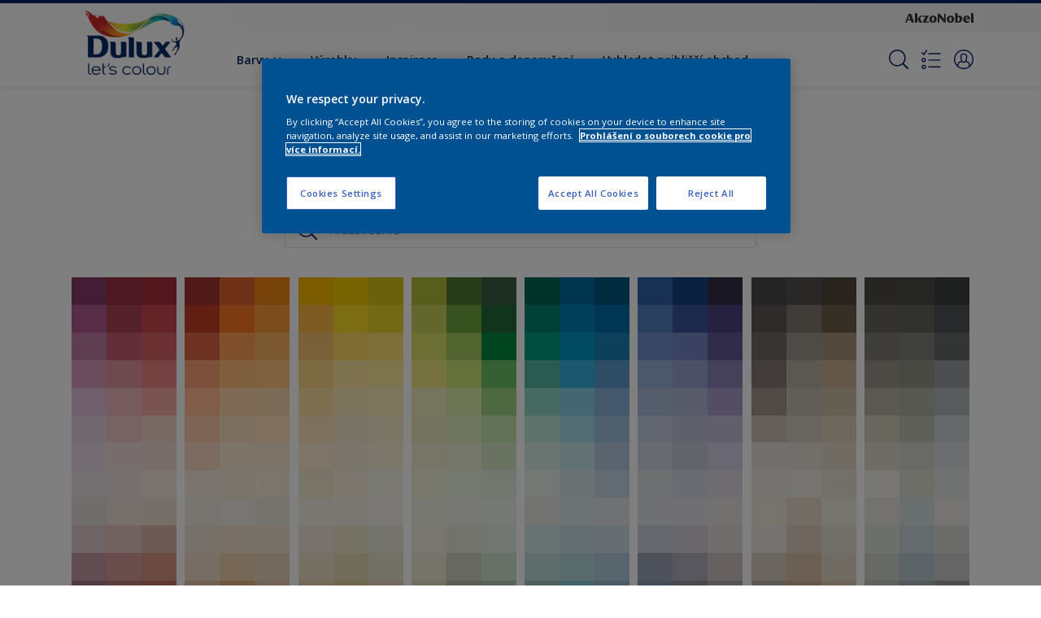

--- FILE ---
content_type: text/html;charset=utf-8
request_url: https://www.dulux.cz/cs/barvy-barevne-palety/filters/globalId_1822fdbe-a102-47cd-9ae5-ac77009355c0
body_size: 48824
content:

<!DOCTYPE HTML>

<html data-country="cz" data-locale="cs" dir="ltr" lang="cs">


  <head>
    <meta charset="UTF-8"/>
    <title>Barvy | Interiérové a exteriérové barvy – náměty na malování | Dulux</title>
    <meta name="viewport" content="width=device-width, initial-scale=1, shrink-to-fit=no, viewport-fit=cover"/>
    
    <meta name="description" content="Barvy | Interiérové a exteriérové barvy – náměty na malování | Dulux"/>
    <meta name="template" content="t100-editable"/>
    
    
    <meta name="robots" content="index,follow"/>
    
    <meta name="baidu-site-verification" content=""/>
    

    
    
    
    <link rel="canonical" href="https://www.dulux.cz/cs/barvy-barevne-palety/filters/globalId_1822fdbe-a102-47cd-9ae5-ac77009355c0"/>
    
      
      <link rel="alternate" href="https://www.dulux.cz/cs/barvy-barevne-palety/filters/globalId_1822fdbe-a102-47cd-9ae5-ac77009355c0"/>
    
    
    
    
    <script>
      if (window.rawData == undefined) {
        window.rawData = [];
      }
    </script>
    
    
      
      
      
     
     
     
     
            <!-- OneTrust Cookies Consent Notice start for dulux.cz -->
<script type="text/javascript" src="https://cdn.cookielaw.org/consent/1f20c44c-af3e-4cb9-9318-a5a81a90f91a/OtAutoBlock.js"></script>
<script src="https://cdn.cookielaw.org/scripttemplates/otSDKStub.js" undefined type="text/javascript" charset="UTF-8" data-domain-script="1f20c44c-af3e-4cb9-9318-a5a81a90f91a"></script>
<script type="text/javascript">
function OptanonWrapper() { }
</script>
<!-- OneTrust Cookies Consent Notice end for dulux.cz -->

   <script>
  function isConsentGiven() {
        var activeGroups = window.OptanonActiveGroups;
    
        // Check for the 'OptanonAlertBoxClosed' cookie
        var optanonClosed = document.cookie.split('; ').find(row => row.startsWith('OptanonAlertBoxClosed'));
    
        if (!optanonClosed) {
            return 3;
        } else {
            return activeGroups && activeGroups.split(',').indexOf('C0002') > -1 ? 1 : 2;
        }}    
window.VWO = window.VWO || [];
window.VWO.init = window.VWO.init || function(state) { window.VWO.consentState = state; }
window.VWO.init(isConsentGiven());
</script>

<!-- Start VWO Async SmartCode -->
<link rel="preconnect" href="https://dev.visualwebsiteoptimizer.com"/>
<script type='text/javascript' id='vwoCode'>
window._vwo_code=window._vwo_code || (function() {
var account_id=393216,
version = 1.5,
settings_tolerance=2000,
library_tolerance=2500,
use_existing_jquery=false,
is_spa=1,
hide_element='body',
hide_element_style = 'opacity:0 !important;filter:alpha(opacity=0) !important;background:none !important',
/* DO NOT EDIT BELOW THIS LINE */
f=false,w=window,d=document,vwoCodeEl=d.querySelector('#vwoCode'),code={use_existing_jquery:function(){return use_existing_jquery},library_tolerance:function(){return library_tolerance},hide_element_style:function(){return'{'+hide_element_style+'}'},finish:function(){if(!f){f=true;var e=d.getElementById('_vis_opt_path_hides');if(e)e.parentNode.removeChild(e)}},finished:function(){return f},load:function(e){var t=d.createElement('script');t.fetchPriority='high';t.src=e;t.type='text/javascript';t.onerror=function(){_vwo_code.finish()};d.getElementsByTagName('head')[0].appendChild(t)},getVersion:function(){return version},getMatchedCookies:function(e){var t=[];if(document.cookie){t=document.cookie.match(e)||[]}return t},getCombinationCookie:function(){var e=code.getMatchedCookies(/(?:^|;)\s?(_vis_opt_exp_\d+_combi=[^;$]*)/gi);e=e.map(function(e){try{var t=decodeURIComponent(e);if(!/_vis_opt_exp_\d+_combi=(?:\d+,?)+\s*$/.test(t)){return''}return t}catch(e){return''}});var i=[];e.forEach(function(e){var t=e.match(/([\d,]+)/g);t&&i.push(t.join('-'))});return i.join('|')},init:function(){if(d.URL.indexOf('__vwo_disable__')>-1)return;w.settings_timer=setTimeout(function(){_vwo_code.finish()},settings_tolerance);var e=d.currentScript,t=d.createElement('style'),i=e&&!e.async?hide_element?hide_element+'{'+hide_element_style+'}':'':code.lA=1,n=d.getElementsByTagName('head')[0];t.setAttribute('id','_vis_opt_path_hides');vwoCodeEl&&t.setAttribute('nonce',vwoCodeEl.nonce);t.setAttribute('type','text/css');if(t.styleSheet)t.styleSheet.cssText=i;else t.appendChild(d.createTextNode(i));n.appendChild(t);var o=this.getCombinationCookie();this.load('https://dev.visualwebsiteoptimizer.com/j.php?a='+account_id+'&u='+encodeURIComponent(d.URL)+'&f='+ +is_spa+'&vn='+version+(o?'&c='+o:''));return settings_timer}};w._vwo_settings_timer = code.init();return code;}());
</script>
<!-- End VWO Async SmartCode -->
     
          
     

    



    

    
    




<script data-ot-ignore src="//assets.adobedtm.com/feb986e74bf7/f95cb7da5d29/launch-532cb729038f.min.js" async></script>








    

    
  
    
<link rel="stylesheet" href="/etc.clientlibs/akzonobel-common/clientlibs/clientlib-base.min.d90632675378cdea92e8d65dda23518a.css" type="text/css">



  
  
  
  
  
  
  
  
  
  
  
  
  
  
  
  
  
  
  
  
  
  
  
  



    
  
  
    
<link rel="stylesheet" href="/etc.clientlibs/akzonobel-common/clientlibs/clientlib-site-flourish.min.a83ae46c4ce54a0c67922d076f182936.css" type="text/css">





    
    
    

    

    
    
    

    
  
  <link rel="apple-touch-icon" sizes="180x180" href="/content/dam/akzonobel-flourish/dulux/uk/favicons/apple-touch-icon-180x180.png"/>
  <link rel="icon" type="image/png" sizes="192x192" href="/content/dam/akzonobel-flourish/dulux/uk/favicons/icon-192x192.png"/>
  <link rel="icon" type="image/png" sizes="512x512" href="/content/dam/akzonobel-flourish/dulux/uk/favicons/icon-512x512.png"/>
  <link rel="icon" type="image/png" sizes="32x32" href="/content/dam/akzonobel-flourish/dulux/uk/favicons/icon-32x32.png"/>
  <link rel="icon" type="image/png" sizes="16x16" href="/content/dam/akzonobel-flourish/dulux/uk/favicons/icon-16x16.png"/>
  <link rel="shortcut icon" type="image/x-icon" href="/content/dam/akzonobel-flourish/dulux/uk/favicons/favicon.ico"/>


    
    
    
    
    
    
    

    
    
    
    
    
    
    
    
    
    
    
    
    

    
    
    
    

    
    

    
    

   
    
    
    
    

    
    

    
    

    <script>
      var woodStainBaseUrl = 'https://codtranslucent-tst.azureedge.net/api/colors/';
      window.pageInfo = {
        generic: {
          environment: 'prod',
          dataLayerVersion: '2020may',
          siteCode: 'eczdlx',
          colorPopupFlag: 'true',
          displayShippingInformation: 'false'
        },
        user: {
          userID: undefined
        },
        page: {
          info: {
            ID: '4fbf3e10-1819-3bae-ae27-8c1e6145abe2',
            name: 'Barvy | Interiérové a exteriérové barvy – náměty na malování',
            version: '202510311516',
            language: 'cs',
            geoRegion: 'CZ',
            brand: 'Dulux'
          },
          visualizationInfo: {
            environment: 'prod',
            siteCode: 'eczdlx',
            language: 'cs',
            brand: 'Dulux',
            name: 'Barvy | Interiérové a exteriérové barvy – náměty na malování'
          },
          category: {
            pageType: 'Overview',
            primaryCategory: 'Colour',
            subCategory1: undefined,
            subCategory2: undefined,
            subCategory3: undefined,
            subCategory4: undefined,
            subCategory5: undefined,
            templateName: 't100-editable'
          },
          attributes: {
            functionalityVersion: '0'
          }
        },
        products: {
          info: {
            ID: undefined,
            name: undefined,
            brand: undefined,
            colourID: undefined,
            colourName: undefined,
            colourCollectionID: undefined,
            colourCollectionName: undefined,
            glossGroup: undefined,
            finishEffect: undefined,
            texture: undefined,
          },
          category: {
            subCategory1: undefined,
            subCategory2: undefined,
            subCategory3: undefined,
            productType: undefined,
            primaryCategory: undefined,
          }
        }
      };

      window.globalData = {
        errorMessages: {
          presence: 'Je nutné zadat tuto položku',
          email: 'Zadaný email není platný',
          includesCapital: 'Slovo musí obsahovat alespoň jedno velké písmeno.',
          includesSpecialCharactersOrNumber: 'Slovo musí obsahovat 1 číslo nebo speciální znak',
          tooShort: 'Slovo musí obsahovat alespoň % znaků',
          phoneNumber: 'Zadané telefonní číslo je neplatné',
          telephoneNumber:'The provided telephone number is invalid',
          checkbox: 'Je nutné zatrhnout toto políčko',
          numericality: 'Tato hodnota může obsahovat jen čísla',
          equality: 'Tato hodnota se musí rovnat',
          inequality: 'This value should not be equal to current password.',
          recaptcha: 'Je nutné vyplnit captcha',
          atLeast: 'Vyberte alespoň jednu hodnotu',
          blockedEmailMessage: 'Emails from this domain are not allowed.'
        },
        api: {
          scrapbook: '/bin/api/scrapbook?domainCode=eczdlx',
          shoppingList: '/bin/api/shoppingListSave?page=/content/akzonobel-flourish/dulux/cz/cs/barvy-barevne-palety',
          cartGet: '/api/order/cart_details',
          cartAdd: '/api/v2/cart',
          cartStock: '/api/stock/sku',
          orderHistory: '/api/order/history',
          stock: '/api/stock',
          userLogin: '/bin/api/login?page=/content/akzonobel-flourish/dulux/cz/cs/barvy-barevne-palety',
          colorPopUp: '/bin/api/colorPopUp?page=/content/akzonobel-flourish/dulux/cz/cs/barvy-barevne-palety',
          userLogout: '/bin/api/logout',
          userStatus: '/bin/api/status?domainCode=eczdlx',
          b2cUserStatus: '/bin/api/b2c-sso?path=/content/akzonobel-flourish/dulux/cz/cs/barvy-barevne-palety&domainCode=eczdlx',
          userRecovery: '/bin/api/password?page=/content/akzonobel-flourish/dulux/cz/cs/barvy-barevne-palety&domainCode=eczdlx',
          userForgot: '/bin/api/forgot-password?domainCode=eczdlx&page=/content/akzonobel-flourish/dulux/cz/cs/barvy-barevne-palety',
          order: '/api/order',
          documents: '/bin/api/documents?domainCode=eczdlx&language=cs',
          storeLocationsOffices: '/bin/api/v2/store-locations-list',
          storeLocations: '/bin/api/v2/store-locations-countries',
          salesLocationsOffices: '/bin/api/v2/sales-representatives',
          salesLocations: '/bin/api/v2/sales-representatives',
          vocProducts: '/bin/api/v1/calculator/build?page=/content/akzonobel-flourish/dulux/cz/cs/barvy-barevne-palety',
          woodStainBaseUrl: woodStainBaseUrl
        },
        translations: {
          genericRequestError: "A jéje, něco se pokazilo, zkuste to prosím znovu.",
          accountSuccessMessage: "Provedli jsme úpravy",
          colorScrapbookSuccessMessage: "Barva přidaná do <a href=\"/cs/moje-poznamky\">Mé oblíbené</a>.",
          articleScrapbookSuccessMessage: "Článek přidaný do <a href=\"/cs/moje-poznamky\">Mé oblíbené</a>.",
          productScrapbookSuccessMessage:"Výrobek přidaný do <a href=\"/cs/moje-poznamky\">Mé oblíbené</a>.",
          loginScrapbookMessage:  "Nejste přihlášeni. Přihlašte se, abyste mohli vidět a ukládat své projekty. <button type='button' class='js-login-button'>Přihlášení</button> nebo <button type ='button' class='js-register-button'> Registrace</button>",
          addToCartSuccessMessage: "Produkt byl úspěšně přidán do vašeho nákupního seznamu",
          addToCartOutOfStockMessage: "Tento výrobek není na skladě.",
          kilometers: "km",
          miles: "míle",
          squareMeters: "m²",
          compare: "Compare",
          seeCompared:"See compared",
          contactFormSentButton:"Sent",
          contactFormSendButton:"Poslat",
          productWorkspaceSuccessMessage: "Váš produkt jsme přidali do <a href=\"/cs/workspace/detail?spaceId={spaceId}\">Your {spaceName} space</a>.",
          colorWorkspaceSuccessMessage: "Přidali jsme vaši barvu do  <a href=\"/cs/workspace/detail?spaceId={spaceId}\">Your {spaceName} space</a>.",
          removeProductFromWorkspace: "We’ve deleted the product. <button type='button' data-item-id='{itemId}' data-item-type='{type}'class='js-undo-button'>Undo</button>",
          removeColorFromWorkspace: "We’ve deleted the color. <button type='button' data-item-id='{itemId}' data-item-type='{type}'class='js-undo-button'>Undo</button>",
          addToShoppingList: "We’ve added {product} to your <a href=\"/cs/shoppinglist\">shopping list</a>.",
          removeFromShoppingList: "We’ve removed {product} from your <a href=\"/cs/shoppinglist\">shopping list</a>.",
          removeTesterShoppingList: "We’ve removed drytester from your <a href=\"/cs/shoppinglist\">shopping list</a>.",
          buyNow:"Buy from retailer",
          acceptCookies:"Kvůli vašemu nastavení ochrany osobních údajů nemůžeme toto video přehrát."
        },
        url: {
          comparePagePath: ''
        },
        config: {
          enableScrapbook:false,
          enableSurvey:true
        },
        bazaarVoice: {
          enabled: false,
          environment: 'production',
          brand: '',
          country: 'CZ',
          locale: 'cs'
        }
      };
      try {
        window.userObj = JSON.parse(window.localStorage.getItem("loginSession"));
        <!--/* Some of the clientlibs rewrites userID and set it to empty value. This code invokes after libs are loaded. */-->
        window.addEventListener("load", function(){
          window.pageInfo.user.userID = window.userObj?.uuid;
        });
      } catch (e) {
        window.userObj = null;
      }
    </script>
    
    
<script type="text/javascript">window.NREUM||(NREUM={});NREUM.info={"errorBeacon":"bam.nr-data.net","licenseKey":"0c1c321f89","agent":"","beacon":"bam.nr-data.net","applicationTime":29,"applicationID":"771427490","transactionName":"MwMGMRRVX0VXUxULWgpJNwkPWlYZVV8PFlAKEksEDU5eWFlSBA4YAgoLEBRdQl4ZHk9MGk5IDBELWA==","queueTime":0};
(window.NREUM||(NREUM={})).init={ajax:{deny_list:["bam.nr-data.net"]},feature_flags:["soft_nav"]};(window.NREUM||(NREUM={})).loader_config={licenseKey:"0c1c321f89",applicationID:"771427490",browserID:"1589178062"};;/*! For license information please see nr-loader-rum-1.308.0.min.js.LICENSE.txt */
(()=>{var e,t,r={163:(e,t,r)=>{"use strict";r.d(t,{j:()=>E});var n=r(384),i=r(1741);var a=r(2555);r(860).K7.genericEvents;const s="experimental.resources",o="register",c=e=>{if(!e||"string"!=typeof e)return!1;try{document.createDocumentFragment().querySelector(e)}catch{return!1}return!0};var d=r(2614),u=r(944),l=r(8122);const f="[data-nr-mask]",g=e=>(0,l.a)(e,(()=>{const e={feature_flags:[],experimental:{allow_registered_children:!1,resources:!1},mask_selector:"*",block_selector:"[data-nr-block]",mask_input_options:{color:!1,date:!1,"datetime-local":!1,email:!1,month:!1,number:!1,range:!1,search:!1,tel:!1,text:!1,time:!1,url:!1,week:!1,textarea:!1,select:!1,password:!0}};return{ajax:{deny_list:void 0,block_internal:!0,enabled:!0,autoStart:!0},api:{get allow_registered_children(){return e.feature_flags.includes(o)||e.experimental.allow_registered_children},set allow_registered_children(t){e.experimental.allow_registered_children=t},duplicate_registered_data:!1},browser_consent_mode:{enabled:!1},distributed_tracing:{enabled:void 0,exclude_newrelic_header:void 0,cors_use_newrelic_header:void 0,cors_use_tracecontext_headers:void 0,allowed_origins:void 0},get feature_flags(){return e.feature_flags},set feature_flags(t){e.feature_flags=t},generic_events:{enabled:!0,autoStart:!0},harvest:{interval:30},jserrors:{enabled:!0,autoStart:!0},logging:{enabled:!0,autoStart:!0},metrics:{enabled:!0,autoStart:!0},obfuscate:void 0,page_action:{enabled:!0},page_view_event:{enabled:!0,autoStart:!0},page_view_timing:{enabled:!0,autoStart:!0},performance:{capture_marks:!1,capture_measures:!1,capture_detail:!0,resources:{get enabled(){return e.feature_flags.includes(s)||e.experimental.resources},set enabled(t){e.experimental.resources=t},asset_types:[],first_party_domains:[],ignore_newrelic:!0}},privacy:{cookies_enabled:!0},proxy:{assets:void 0,beacon:void 0},session:{expiresMs:d.wk,inactiveMs:d.BB},session_replay:{autoStart:!0,enabled:!1,preload:!1,sampling_rate:10,error_sampling_rate:100,collect_fonts:!1,inline_images:!1,fix_stylesheets:!0,mask_all_inputs:!0,get mask_text_selector(){return e.mask_selector},set mask_text_selector(t){c(t)?e.mask_selector="".concat(t,",").concat(f):""===t||null===t?e.mask_selector=f:(0,u.R)(5,t)},get block_class(){return"nr-block"},get ignore_class(){return"nr-ignore"},get mask_text_class(){return"nr-mask"},get block_selector(){return e.block_selector},set block_selector(t){c(t)?e.block_selector+=",".concat(t):""!==t&&(0,u.R)(6,t)},get mask_input_options(){return e.mask_input_options},set mask_input_options(t){t&&"object"==typeof t?e.mask_input_options={...t,password:!0}:(0,u.R)(7,t)}},session_trace:{enabled:!0,autoStart:!0},soft_navigations:{enabled:!0,autoStart:!0},spa:{enabled:!0,autoStart:!0},ssl:void 0,user_actions:{enabled:!0,elementAttributes:["id","className","tagName","type"]}}})());var p=r(6154),m=r(9324);let h=0;const v={buildEnv:m.F3,distMethod:m.Xs,version:m.xv,originTime:p.WN},b={consented:!1},y={appMetadata:{},get consented(){return this.session?.state?.consent||b.consented},set consented(e){b.consented=e},customTransaction:void 0,denyList:void 0,disabled:!1,harvester:void 0,isolatedBacklog:!1,isRecording:!1,loaderType:void 0,maxBytes:3e4,obfuscator:void 0,onerror:void 0,ptid:void 0,releaseIds:{},session:void 0,timeKeeper:void 0,registeredEntities:[],jsAttributesMetadata:{bytes:0},get harvestCount(){return++h}},_=e=>{const t=(0,l.a)(e,y),r=Object.keys(v).reduce((e,t)=>(e[t]={value:v[t],writable:!1,configurable:!0,enumerable:!0},e),{});return Object.defineProperties(t,r)};var w=r(5701);const x=e=>{const t=e.startsWith("http");e+="/",r.p=t?e:"https://"+e};var R=r(7836),k=r(3241);const A={accountID:void 0,trustKey:void 0,agentID:void 0,licenseKey:void 0,applicationID:void 0,xpid:void 0},S=e=>(0,l.a)(e,A),T=new Set;function E(e,t={},r,s){let{init:o,info:c,loader_config:d,runtime:u={},exposed:l=!0}=t;if(!c){const e=(0,n.pV)();o=e.init,c=e.info,d=e.loader_config}e.init=g(o||{}),e.loader_config=S(d||{}),c.jsAttributes??={},p.bv&&(c.jsAttributes.isWorker=!0),e.info=(0,a.D)(c);const f=e.init,m=[c.beacon,c.errorBeacon];T.has(e.agentIdentifier)||(f.proxy.assets&&(x(f.proxy.assets),m.push(f.proxy.assets)),f.proxy.beacon&&m.push(f.proxy.beacon),e.beacons=[...m],function(e){const t=(0,n.pV)();Object.getOwnPropertyNames(i.W.prototype).forEach(r=>{const n=i.W.prototype[r];if("function"!=typeof n||"constructor"===n)return;let a=t[r];e[r]&&!1!==e.exposed&&"micro-agent"!==e.runtime?.loaderType&&(t[r]=(...t)=>{const n=e[r](...t);return a?a(...t):n})})}(e),(0,n.US)("activatedFeatures",w.B)),u.denyList=[...f.ajax.deny_list||[],...f.ajax.block_internal?m:[]],u.ptid=e.agentIdentifier,u.loaderType=r,e.runtime=_(u),T.has(e.agentIdentifier)||(e.ee=R.ee.get(e.agentIdentifier),e.exposed=l,(0,k.W)({agentIdentifier:e.agentIdentifier,drained:!!w.B?.[e.agentIdentifier],type:"lifecycle",name:"initialize",feature:void 0,data:e.config})),T.add(e.agentIdentifier)}},384:(e,t,r)=>{"use strict";r.d(t,{NT:()=>s,US:()=>u,Zm:()=>o,bQ:()=>d,dV:()=>c,pV:()=>l});var n=r(6154),i=r(1863),a=r(1910);const s={beacon:"bam.nr-data.net",errorBeacon:"bam.nr-data.net"};function o(){return n.gm.NREUM||(n.gm.NREUM={}),void 0===n.gm.newrelic&&(n.gm.newrelic=n.gm.NREUM),n.gm.NREUM}function c(){let e=o();return e.o||(e.o={ST:n.gm.setTimeout,SI:n.gm.setImmediate||n.gm.setInterval,CT:n.gm.clearTimeout,XHR:n.gm.XMLHttpRequest,REQ:n.gm.Request,EV:n.gm.Event,PR:n.gm.Promise,MO:n.gm.MutationObserver,FETCH:n.gm.fetch,WS:n.gm.WebSocket},(0,a.i)(...Object.values(e.o))),e}function d(e,t){let r=o();r.initializedAgents??={},t.initializedAt={ms:(0,i.t)(),date:new Date},r.initializedAgents[e]=t}function u(e,t){o()[e]=t}function l(){return function(){let e=o();const t=e.info||{};e.info={beacon:s.beacon,errorBeacon:s.errorBeacon,...t}}(),function(){let e=o();const t=e.init||{};e.init={...t}}(),c(),function(){let e=o();const t=e.loader_config||{};e.loader_config={...t}}(),o()}},782:(e,t,r)=>{"use strict";r.d(t,{T:()=>n});const n=r(860).K7.pageViewTiming},860:(e,t,r)=>{"use strict";r.d(t,{$J:()=>u,K7:()=>c,P3:()=>d,XX:()=>i,Yy:()=>o,df:()=>a,qY:()=>n,v4:()=>s});const n="events",i="jserrors",a="browser/blobs",s="rum",o="browser/logs",c={ajax:"ajax",genericEvents:"generic_events",jserrors:i,logging:"logging",metrics:"metrics",pageAction:"page_action",pageViewEvent:"page_view_event",pageViewTiming:"page_view_timing",sessionReplay:"session_replay",sessionTrace:"session_trace",softNav:"soft_navigations",spa:"spa"},d={[c.pageViewEvent]:1,[c.pageViewTiming]:2,[c.metrics]:3,[c.jserrors]:4,[c.spa]:5,[c.ajax]:6,[c.sessionTrace]:7,[c.softNav]:8,[c.sessionReplay]:9,[c.logging]:10,[c.genericEvents]:11},u={[c.pageViewEvent]:s,[c.pageViewTiming]:n,[c.ajax]:n,[c.spa]:n,[c.softNav]:n,[c.metrics]:i,[c.jserrors]:i,[c.sessionTrace]:a,[c.sessionReplay]:a,[c.logging]:o,[c.genericEvents]:"ins"}},944:(e,t,r)=>{"use strict";r.d(t,{R:()=>i});var n=r(3241);function i(e,t){"function"==typeof console.debug&&(console.debug("New Relic Warning: https://github.com/newrelic/newrelic-browser-agent/blob/main/docs/warning-codes.md#".concat(e),t),(0,n.W)({agentIdentifier:null,drained:null,type:"data",name:"warn",feature:"warn",data:{code:e,secondary:t}}))}},1687:(e,t,r)=>{"use strict";r.d(t,{Ak:()=>d,Ze:()=>f,x3:()=>u});var n=r(3241),i=r(7836),a=r(3606),s=r(860),o=r(2646);const c={};function d(e,t){const r={staged:!1,priority:s.P3[t]||0};l(e),c[e].get(t)||c[e].set(t,r)}function u(e,t){e&&c[e]&&(c[e].get(t)&&c[e].delete(t),p(e,t,!1),c[e].size&&g(e))}function l(e){if(!e)throw new Error("agentIdentifier required");c[e]||(c[e]=new Map)}function f(e="",t="feature",r=!1){if(l(e),!e||!c[e].get(t)||r)return p(e,t);c[e].get(t).staged=!0,g(e)}function g(e){const t=Array.from(c[e]);t.every(([e,t])=>t.staged)&&(t.sort((e,t)=>e[1].priority-t[1].priority),t.forEach(([t])=>{c[e].delete(t),p(e,t)}))}function p(e,t,r=!0){const s=e?i.ee.get(e):i.ee,c=a.i.handlers;if(!s.aborted&&s.backlog&&c){if((0,n.W)({agentIdentifier:e,type:"lifecycle",name:"drain",feature:t}),r){const e=s.backlog[t],r=c[t];if(r){for(let t=0;e&&t<e.length;++t)m(e[t],r);Object.entries(r).forEach(([e,t])=>{Object.values(t||{}).forEach(t=>{t[0]?.on&&t[0]?.context()instanceof o.y&&t[0].on(e,t[1])})})}}s.isolatedBacklog||delete c[t],s.backlog[t]=null,s.emit("drain-"+t,[])}}function m(e,t){var r=e[1];Object.values(t[r]||{}).forEach(t=>{var r=e[0];if(t[0]===r){var n=t[1],i=e[3],a=e[2];n.apply(i,a)}})}},1738:(e,t,r)=>{"use strict";r.d(t,{U:()=>g,Y:()=>f});var n=r(3241),i=r(9908),a=r(1863),s=r(944),o=r(5701),c=r(3969),d=r(8362),u=r(860),l=r(4261);function f(e,t,r,a){const f=a||r;!f||f[e]&&f[e]!==d.d.prototype[e]||(f[e]=function(){(0,i.p)(c.xV,["API/"+e+"/called"],void 0,u.K7.metrics,r.ee),(0,n.W)({agentIdentifier:r.agentIdentifier,drained:!!o.B?.[r.agentIdentifier],type:"data",name:"api",feature:l.Pl+e,data:{}});try{return t.apply(this,arguments)}catch(e){(0,s.R)(23,e)}})}function g(e,t,r,n,s){const o=e.info;null===r?delete o.jsAttributes[t]:o.jsAttributes[t]=r,(s||null===r)&&(0,i.p)(l.Pl+n,[(0,a.t)(),t,r],void 0,"session",e.ee)}},1741:(e,t,r)=>{"use strict";r.d(t,{W:()=>a});var n=r(944),i=r(4261);class a{#e(e,...t){if(this[e]!==a.prototype[e])return this[e](...t);(0,n.R)(35,e)}addPageAction(e,t){return this.#e(i.hG,e,t)}register(e){return this.#e(i.eY,e)}recordCustomEvent(e,t){return this.#e(i.fF,e,t)}setPageViewName(e,t){return this.#e(i.Fw,e,t)}setCustomAttribute(e,t,r){return this.#e(i.cD,e,t,r)}noticeError(e,t){return this.#e(i.o5,e,t)}setUserId(e,t=!1){return this.#e(i.Dl,e,t)}setApplicationVersion(e){return this.#e(i.nb,e)}setErrorHandler(e){return this.#e(i.bt,e)}addRelease(e,t){return this.#e(i.k6,e,t)}log(e,t){return this.#e(i.$9,e,t)}start(){return this.#e(i.d3)}finished(e){return this.#e(i.BL,e)}recordReplay(){return this.#e(i.CH)}pauseReplay(){return this.#e(i.Tb)}addToTrace(e){return this.#e(i.U2,e)}setCurrentRouteName(e){return this.#e(i.PA,e)}interaction(e){return this.#e(i.dT,e)}wrapLogger(e,t,r){return this.#e(i.Wb,e,t,r)}measure(e,t){return this.#e(i.V1,e,t)}consent(e){return this.#e(i.Pv,e)}}},1863:(e,t,r)=>{"use strict";function n(){return Math.floor(performance.now())}r.d(t,{t:()=>n})},1910:(e,t,r)=>{"use strict";r.d(t,{i:()=>a});var n=r(944);const i=new Map;function a(...e){return e.every(e=>{if(i.has(e))return i.get(e);const t="function"==typeof e?e.toString():"",r=t.includes("[native code]"),a=t.includes("nrWrapper");return r||a||(0,n.R)(64,e?.name||t),i.set(e,r),r})}},2555:(e,t,r)=>{"use strict";r.d(t,{D:()=>o,f:()=>s});var n=r(384),i=r(8122);const a={beacon:n.NT.beacon,errorBeacon:n.NT.errorBeacon,licenseKey:void 0,applicationID:void 0,sa:void 0,queueTime:void 0,applicationTime:void 0,ttGuid:void 0,user:void 0,account:void 0,product:void 0,extra:void 0,jsAttributes:{},userAttributes:void 0,atts:void 0,transactionName:void 0,tNamePlain:void 0};function s(e){try{return!!e.licenseKey&&!!e.errorBeacon&&!!e.applicationID}catch(e){return!1}}const o=e=>(0,i.a)(e,a)},2614:(e,t,r)=>{"use strict";r.d(t,{BB:()=>s,H3:()=>n,g:()=>d,iL:()=>c,tS:()=>o,uh:()=>i,wk:()=>a});const n="NRBA",i="SESSION",a=144e5,s=18e5,o={STARTED:"session-started",PAUSE:"session-pause",RESET:"session-reset",RESUME:"session-resume",UPDATE:"session-update"},c={SAME_TAB:"same-tab",CROSS_TAB:"cross-tab"},d={OFF:0,FULL:1,ERROR:2}},2646:(e,t,r)=>{"use strict";r.d(t,{y:()=>n});class n{constructor(e){this.contextId=e}}},2843:(e,t,r)=>{"use strict";r.d(t,{G:()=>a,u:()=>i});var n=r(3878);function i(e,t=!1,r,i){(0,n.DD)("visibilitychange",function(){if(t)return void("hidden"===document.visibilityState&&e());e(document.visibilityState)},r,i)}function a(e,t,r){(0,n.sp)("pagehide",e,t,r)}},3241:(e,t,r)=>{"use strict";r.d(t,{W:()=>a});var n=r(6154);const i="newrelic";function a(e={}){try{n.gm.dispatchEvent(new CustomEvent(i,{detail:e}))}catch(e){}}},3606:(e,t,r)=>{"use strict";r.d(t,{i:()=>a});var n=r(9908);a.on=s;var i=a.handlers={};function a(e,t,r,a){s(a||n.d,i,e,t,r)}function s(e,t,r,i,a){a||(a="feature"),e||(e=n.d);var s=t[a]=t[a]||{};(s[r]=s[r]||[]).push([e,i])}},3878:(e,t,r)=>{"use strict";function n(e,t){return{capture:e,passive:!1,signal:t}}function i(e,t,r=!1,i){window.addEventListener(e,t,n(r,i))}function a(e,t,r=!1,i){document.addEventListener(e,t,n(r,i))}r.d(t,{DD:()=>a,jT:()=>n,sp:()=>i})},3969:(e,t,r)=>{"use strict";r.d(t,{TZ:()=>n,XG:()=>o,rs:()=>i,xV:()=>s,z_:()=>a});const n=r(860).K7.metrics,i="sm",a="cm",s="storeSupportabilityMetrics",o="storeEventMetrics"},4234:(e,t,r)=>{"use strict";r.d(t,{W:()=>a});var n=r(7836),i=r(1687);class a{constructor(e,t){this.agentIdentifier=e,this.ee=n.ee.get(e),this.featureName=t,this.blocked=!1}deregisterDrain(){(0,i.x3)(this.agentIdentifier,this.featureName)}}},4261:(e,t,r)=>{"use strict";r.d(t,{$9:()=>d,BL:()=>o,CH:()=>g,Dl:()=>_,Fw:()=>y,PA:()=>h,Pl:()=>n,Pv:()=>k,Tb:()=>l,U2:()=>a,V1:()=>R,Wb:()=>x,bt:()=>b,cD:()=>v,d3:()=>w,dT:()=>c,eY:()=>p,fF:()=>f,hG:()=>i,k6:()=>s,nb:()=>m,o5:()=>u});const n="api-",i="addPageAction",a="addToTrace",s="addRelease",o="finished",c="interaction",d="log",u="noticeError",l="pauseReplay",f="recordCustomEvent",g="recordReplay",p="register",m="setApplicationVersion",h="setCurrentRouteName",v="setCustomAttribute",b="setErrorHandler",y="setPageViewName",_="setUserId",w="start",x="wrapLogger",R="measure",k="consent"},5289:(e,t,r)=>{"use strict";r.d(t,{GG:()=>s,Qr:()=>c,sB:()=>o});var n=r(3878),i=r(6389);function a(){return"undefined"==typeof document||"complete"===document.readyState}function s(e,t){if(a())return e();const r=(0,i.J)(e),s=setInterval(()=>{a()&&(clearInterval(s),r())},500);(0,n.sp)("load",r,t)}function o(e){if(a())return e();(0,n.DD)("DOMContentLoaded",e)}function c(e){if(a())return e();(0,n.sp)("popstate",e)}},5607:(e,t,r)=>{"use strict";r.d(t,{W:()=>n});const n=(0,r(9566).bz)()},5701:(e,t,r)=>{"use strict";r.d(t,{B:()=>a,t:()=>s});var n=r(3241);const i=new Set,a={};function s(e,t){const r=t.agentIdentifier;a[r]??={},e&&"object"==typeof e&&(i.has(r)||(t.ee.emit("rumresp",[e]),a[r]=e,i.add(r),(0,n.W)({agentIdentifier:r,loaded:!0,drained:!0,type:"lifecycle",name:"load",feature:void 0,data:e})))}},6154:(e,t,r)=>{"use strict";r.d(t,{OF:()=>c,RI:()=>i,WN:()=>u,bv:()=>a,eN:()=>l,gm:()=>s,mw:()=>o,sb:()=>d});var n=r(1863);const i="undefined"!=typeof window&&!!window.document,a="undefined"!=typeof WorkerGlobalScope&&("undefined"!=typeof self&&self instanceof WorkerGlobalScope&&self.navigator instanceof WorkerNavigator||"undefined"!=typeof globalThis&&globalThis instanceof WorkerGlobalScope&&globalThis.navigator instanceof WorkerNavigator),s=i?window:"undefined"!=typeof WorkerGlobalScope&&("undefined"!=typeof self&&self instanceof WorkerGlobalScope&&self||"undefined"!=typeof globalThis&&globalThis instanceof WorkerGlobalScope&&globalThis),o=Boolean("hidden"===s?.document?.visibilityState),c=/iPad|iPhone|iPod/.test(s.navigator?.userAgent),d=c&&"undefined"==typeof SharedWorker,u=((()=>{const e=s.navigator?.userAgent?.match(/Firefox[/\s](\d+\.\d+)/);Array.isArray(e)&&e.length>=2&&e[1]})(),Date.now()-(0,n.t)()),l=()=>"undefined"!=typeof PerformanceNavigationTiming&&s?.performance?.getEntriesByType("navigation")?.[0]?.responseStart},6389:(e,t,r)=>{"use strict";function n(e,t=500,r={}){const n=r?.leading||!1;let i;return(...r)=>{n&&void 0===i&&(e.apply(this,r),i=setTimeout(()=>{i=clearTimeout(i)},t)),n||(clearTimeout(i),i=setTimeout(()=>{e.apply(this,r)},t))}}function i(e){let t=!1;return(...r)=>{t||(t=!0,e.apply(this,r))}}r.d(t,{J:()=>i,s:()=>n})},6630:(e,t,r)=>{"use strict";r.d(t,{T:()=>n});const n=r(860).K7.pageViewEvent},7699:(e,t,r)=>{"use strict";r.d(t,{It:()=>a,KC:()=>o,No:()=>i,qh:()=>s});var n=r(860);const i=16e3,a=1e6,s="SESSION_ERROR",o={[n.K7.logging]:!0,[n.K7.genericEvents]:!1,[n.K7.jserrors]:!1,[n.K7.ajax]:!1}},7836:(e,t,r)=>{"use strict";r.d(t,{P:()=>o,ee:()=>c});var n=r(384),i=r(8990),a=r(2646),s=r(5607);const o="nr@context:".concat(s.W),c=function e(t,r){var n={},s={},u={},l=!1;try{l=16===r.length&&d.initializedAgents?.[r]?.runtime.isolatedBacklog}catch(e){}var f={on:p,addEventListener:p,removeEventListener:function(e,t){var r=n[e];if(!r)return;for(var i=0;i<r.length;i++)r[i]===t&&r.splice(i,1)},emit:function(e,r,n,i,a){!1!==a&&(a=!0);if(c.aborted&&!i)return;t&&a&&t.emit(e,r,n);var o=g(n);m(e).forEach(e=>{e.apply(o,r)});var d=v()[s[e]];d&&d.push([f,e,r,o]);return o},get:h,listeners:m,context:g,buffer:function(e,t){const r=v();if(t=t||"feature",f.aborted)return;Object.entries(e||{}).forEach(([e,n])=>{s[n]=t,t in r||(r[t]=[])})},abort:function(){f._aborted=!0,Object.keys(f.backlog).forEach(e=>{delete f.backlog[e]})},isBuffering:function(e){return!!v()[s[e]]},debugId:r,backlog:l?{}:t&&"object"==typeof t.backlog?t.backlog:{},isolatedBacklog:l};return Object.defineProperty(f,"aborted",{get:()=>{let e=f._aborted||!1;return e||(t&&(e=t.aborted),e)}}),f;function g(e){return e&&e instanceof a.y?e:e?(0,i.I)(e,o,()=>new a.y(o)):new a.y(o)}function p(e,t){n[e]=m(e).concat(t)}function m(e){return n[e]||[]}function h(t){return u[t]=u[t]||e(f,t)}function v(){return f.backlog}}(void 0,"globalEE"),d=(0,n.Zm)();d.ee||(d.ee=c)},8122:(e,t,r)=>{"use strict";r.d(t,{a:()=>i});var n=r(944);function i(e,t){try{if(!e||"object"!=typeof e)return(0,n.R)(3);if(!t||"object"!=typeof t)return(0,n.R)(4);const r=Object.create(Object.getPrototypeOf(t),Object.getOwnPropertyDescriptors(t)),a=0===Object.keys(r).length?e:r;for(let s in a)if(void 0!==e[s])try{if(null===e[s]){r[s]=null;continue}Array.isArray(e[s])&&Array.isArray(t[s])?r[s]=Array.from(new Set([...e[s],...t[s]])):"object"==typeof e[s]&&"object"==typeof t[s]?r[s]=i(e[s],t[s]):r[s]=e[s]}catch(e){r[s]||(0,n.R)(1,e)}return r}catch(e){(0,n.R)(2,e)}}},8362:(e,t,r)=>{"use strict";r.d(t,{d:()=>a});var n=r(9566),i=r(1741);class a extends i.W{agentIdentifier=(0,n.LA)(16)}},8374:(e,t,r)=>{r.nc=(()=>{try{return document?.currentScript?.nonce}catch(e){}return""})()},8990:(e,t,r)=>{"use strict";r.d(t,{I:()=>i});var n=Object.prototype.hasOwnProperty;function i(e,t,r){if(n.call(e,t))return e[t];var i=r();if(Object.defineProperty&&Object.keys)try{return Object.defineProperty(e,t,{value:i,writable:!0,enumerable:!1}),i}catch(e){}return e[t]=i,i}},9324:(e,t,r)=>{"use strict";r.d(t,{F3:()=>i,Xs:()=>a,xv:()=>n});const n="1.308.0",i="PROD",a="CDN"},9566:(e,t,r)=>{"use strict";r.d(t,{LA:()=>o,bz:()=>s});var n=r(6154);const i="xxxxxxxx-xxxx-4xxx-yxxx-xxxxxxxxxxxx";function a(e,t){return e?15&e[t]:16*Math.random()|0}function s(){const e=n.gm?.crypto||n.gm?.msCrypto;let t,r=0;return e&&e.getRandomValues&&(t=e.getRandomValues(new Uint8Array(30))),i.split("").map(e=>"x"===e?a(t,r++).toString(16):"y"===e?(3&a()|8).toString(16):e).join("")}function o(e){const t=n.gm?.crypto||n.gm?.msCrypto;let r,i=0;t&&t.getRandomValues&&(r=t.getRandomValues(new Uint8Array(e)));const s=[];for(var o=0;o<e;o++)s.push(a(r,i++).toString(16));return s.join("")}},9908:(e,t,r)=>{"use strict";r.d(t,{d:()=>n,p:()=>i});var n=r(7836).ee.get("handle");function i(e,t,r,i,a){a?(a.buffer([e],i),a.emit(e,t,r)):(n.buffer([e],i),n.emit(e,t,r))}}},n={};function i(e){var t=n[e];if(void 0!==t)return t.exports;var a=n[e]={exports:{}};return r[e](a,a.exports,i),a.exports}i.m=r,i.d=(e,t)=>{for(var r in t)i.o(t,r)&&!i.o(e,r)&&Object.defineProperty(e,r,{enumerable:!0,get:t[r]})},i.f={},i.e=e=>Promise.all(Object.keys(i.f).reduce((t,r)=>(i.f[r](e,t),t),[])),i.u=e=>"nr-rum-1.308.0.min.js",i.o=(e,t)=>Object.prototype.hasOwnProperty.call(e,t),e={},t="NRBA-1.308.0.PROD:",i.l=(r,n,a,s)=>{if(e[r])e[r].push(n);else{var o,c;if(void 0!==a)for(var d=document.getElementsByTagName("script"),u=0;u<d.length;u++){var l=d[u];if(l.getAttribute("src")==r||l.getAttribute("data-webpack")==t+a){o=l;break}}if(!o){c=!0;var f={296:"sha512-+MIMDsOcckGXa1EdWHqFNv7P+JUkd5kQwCBr3KE6uCvnsBNUrdSt4a/3/L4j4TxtnaMNjHpza2/erNQbpacJQA=="};(o=document.createElement("script")).charset="utf-8",i.nc&&o.setAttribute("nonce",i.nc),o.setAttribute("data-webpack",t+a),o.src=r,0!==o.src.indexOf(window.location.origin+"/")&&(o.crossOrigin="anonymous"),f[s]&&(o.integrity=f[s])}e[r]=[n];var g=(t,n)=>{o.onerror=o.onload=null,clearTimeout(p);var i=e[r];if(delete e[r],o.parentNode&&o.parentNode.removeChild(o),i&&i.forEach(e=>e(n)),t)return t(n)},p=setTimeout(g.bind(null,void 0,{type:"timeout",target:o}),12e4);o.onerror=g.bind(null,o.onerror),o.onload=g.bind(null,o.onload),c&&document.head.appendChild(o)}},i.r=e=>{"undefined"!=typeof Symbol&&Symbol.toStringTag&&Object.defineProperty(e,Symbol.toStringTag,{value:"Module"}),Object.defineProperty(e,"__esModule",{value:!0})},i.p="https://js-agent.newrelic.com/",(()=>{var e={374:0,840:0};i.f.j=(t,r)=>{var n=i.o(e,t)?e[t]:void 0;if(0!==n)if(n)r.push(n[2]);else{var a=new Promise((r,i)=>n=e[t]=[r,i]);r.push(n[2]=a);var s=i.p+i.u(t),o=new Error;i.l(s,r=>{if(i.o(e,t)&&(0!==(n=e[t])&&(e[t]=void 0),n)){var a=r&&("load"===r.type?"missing":r.type),s=r&&r.target&&r.target.src;o.message="Loading chunk "+t+" failed: ("+a+": "+s+")",o.name="ChunkLoadError",o.type=a,o.request=s,n[1](o)}},"chunk-"+t,t)}};var t=(t,r)=>{var n,a,[s,o,c]=r,d=0;if(s.some(t=>0!==e[t])){for(n in o)i.o(o,n)&&(i.m[n]=o[n]);if(c)c(i)}for(t&&t(r);d<s.length;d++)a=s[d],i.o(e,a)&&e[a]&&e[a][0](),e[a]=0},r=self["webpackChunk:NRBA-1.308.0.PROD"]=self["webpackChunk:NRBA-1.308.0.PROD"]||[];r.forEach(t.bind(null,0)),r.push=t.bind(null,r.push.bind(r))})(),(()=>{"use strict";i(8374);var e=i(8362),t=i(860);const r=Object.values(t.K7);var n=i(163);var a=i(9908),s=i(1863),o=i(4261),c=i(1738);var d=i(1687),u=i(4234),l=i(5289),f=i(6154),g=i(944),p=i(384);const m=e=>f.RI&&!0===e?.privacy.cookies_enabled;function h(e){return!!(0,p.dV)().o.MO&&m(e)&&!0===e?.session_trace.enabled}var v=i(6389),b=i(7699);class y extends u.W{constructor(e,t){super(e.agentIdentifier,t),this.agentRef=e,this.abortHandler=void 0,this.featAggregate=void 0,this.loadedSuccessfully=void 0,this.onAggregateImported=new Promise(e=>{this.loadedSuccessfully=e}),this.deferred=Promise.resolve(),!1===e.init[this.featureName].autoStart?this.deferred=new Promise((t,r)=>{this.ee.on("manual-start-all",(0,v.J)(()=>{(0,d.Ak)(e.agentIdentifier,this.featureName),t()}))}):(0,d.Ak)(e.agentIdentifier,t)}importAggregator(e,t,r={}){if(this.featAggregate)return;const n=async()=>{let n;await this.deferred;try{if(m(e.init)){const{setupAgentSession:t}=await i.e(296).then(i.bind(i,3305));n=t(e)}}catch(e){(0,g.R)(20,e),this.ee.emit("internal-error",[e]),(0,a.p)(b.qh,[e],void 0,this.featureName,this.ee)}try{if(!this.#t(this.featureName,n,e.init))return(0,d.Ze)(this.agentIdentifier,this.featureName),void this.loadedSuccessfully(!1);const{Aggregate:i}=await t();this.featAggregate=new i(e,r),e.runtime.harvester.initializedAggregates.push(this.featAggregate),this.loadedSuccessfully(!0)}catch(e){(0,g.R)(34,e),this.abortHandler?.(),(0,d.Ze)(this.agentIdentifier,this.featureName,!0),this.loadedSuccessfully(!1),this.ee&&this.ee.abort()}};f.RI?(0,l.GG)(()=>n(),!0):n()}#t(e,r,n){if(this.blocked)return!1;switch(e){case t.K7.sessionReplay:return h(n)&&!!r;case t.K7.sessionTrace:return!!r;default:return!0}}}var _=i(6630),w=i(2614),x=i(3241);class R extends y{static featureName=_.T;constructor(e){var t;super(e,_.T),this.setupInspectionEvents(e.agentIdentifier),t=e,(0,c.Y)(o.Fw,function(e,r){"string"==typeof e&&("/"!==e.charAt(0)&&(e="/"+e),t.runtime.customTransaction=(r||"http://custom.transaction")+e,(0,a.p)(o.Pl+o.Fw,[(0,s.t)()],void 0,void 0,t.ee))},t),this.importAggregator(e,()=>i.e(296).then(i.bind(i,3943)))}setupInspectionEvents(e){const t=(t,r)=>{t&&(0,x.W)({agentIdentifier:e,timeStamp:t.timeStamp,loaded:"complete"===t.target.readyState,type:"window",name:r,data:t.target.location+""})};(0,l.sB)(e=>{t(e,"DOMContentLoaded")}),(0,l.GG)(e=>{t(e,"load")}),(0,l.Qr)(e=>{t(e,"navigate")}),this.ee.on(w.tS.UPDATE,(t,r)=>{(0,x.W)({agentIdentifier:e,type:"lifecycle",name:"session",data:r})})}}class k extends e.d{constructor(e){var t;(super(),f.gm)?(this.features={},(0,p.bQ)(this.agentIdentifier,this),this.desiredFeatures=new Set(e.features||[]),this.desiredFeatures.add(R),(0,n.j)(this,e,e.loaderType||"agent"),t=this,(0,c.Y)(o.cD,function(e,r,n=!1){if("string"==typeof e){if(["string","number","boolean"].includes(typeof r)||null===r)return(0,c.U)(t,e,r,o.cD,n);(0,g.R)(40,typeof r)}else(0,g.R)(39,typeof e)},t),function(e){(0,c.Y)(o.Dl,function(t,r=!1){if("string"!=typeof t&&null!==t)return void(0,g.R)(41,typeof t);const n=e.info.jsAttributes["enduser.id"];r&&null!=n&&n!==t?(0,a.p)(o.Pl+"setUserIdAndResetSession",[t],void 0,"session",e.ee):(0,c.U)(e,"enduser.id",t,o.Dl,!0)},e)}(this),function(e){(0,c.Y)(o.nb,function(t){if("string"==typeof t||null===t)return(0,c.U)(e,"application.version",t,o.nb,!1);(0,g.R)(42,typeof t)},e)}(this),function(e){(0,c.Y)(o.d3,function(){e.ee.emit("manual-start-all")},e)}(this),function(e){(0,c.Y)(o.Pv,function(t=!0){if("boolean"==typeof t){if((0,a.p)(o.Pl+o.Pv,[t],void 0,"session",e.ee),e.runtime.consented=t,t){const t=e.features.page_view_event;t.onAggregateImported.then(e=>{const r=t.featAggregate;e&&!r.sentRum&&r.sendRum()})}}else(0,g.R)(65,typeof t)},e)}(this),this.run()):(0,g.R)(21)}get config(){return{info:this.info,init:this.init,loader_config:this.loader_config,runtime:this.runtime}}get api(){return this}run(){try{const e=function(e){const t={};return r.forEach(r=>{t[r]=!!e[r]?.enabled}),t}(this.init),n=[...this.desiredFeatures];n.sort((e,r)=>t.P3[e.featureName]-t.P3[r.featureName]),n.forEach(r=>{if(!e[r.featureName]&&r.featureName!==t.K7.pageViewEvent)return;if(r.featureName===t.K7.spa)return void(0,g.R)(67);const n=function(e){switch(e){case t.K7.ajax:return[t.K7.jserrors];case t.K7.sessionTrace:return[t.K7.ajax,t.K7.pageViewEvent];case t.K7.sessionReplay:return[t.K7.sessionTrace];case t.K7.pageViewTiming:return[t.K7.pageViewEvent];default:return[]}}(r.featureName).filter(e=>!(e in this.features));n.length>0&&(0,g.R)(36,{targetFeature:r.featureName,missingDependencies:n}),this.features[r.featureName]=new r(this)})}catch(e){(0,g.R)(22,e);for(const e in this.features)this.features[e].abortHandler?.();const t=(0,p.Zm)();delete t.initializedAgents[this.agentIdentifier]?.features,delete this.sharedAggregator;return t.ee.get(this.agentIdentifier).abort(),!1}}}var A=i(2843),S=i(782);class T extends y{static featureName=S.T;constructor(e){super(e,S.T),f.RI&&((0,A.u)(()=>(0,a.p)("docHidden",[(0,s.t)()],void 0,S.T,this.ee),!0),(0,A.G)(()=>(0,a.p)("winPagehide",[(0,s.t)()],void 0,S.T,this.ee)),this.importAggregator(e,()=>i.e(296).then(i.bind(i,2117))))}}var E=i(3969);class I extends y{static featureName=E.TZ;constructor(e){super(e,E.TZ),f.RI&&document.addEventListener("securitypolicyviolation",e=>{(0,a.p)(E.xV,["Generic/CSPViolation/Detected"],void 0,this.featureName,this.ee)}),this.importAggregator(e,()=>i.e(296).then(i.bind(i,9623)))}}new k({features:[R,T,I],loaderType:"lite"})})()})();</script>
  </head>


<body class="page basicpage font-cs  style-extreme-left-align" data-theme=" " data-sitecode="eczdlx" data-editor="false">
      <a href="#app" class="skip-link">Skip to main content</a>






  



  <main id="app">
  <div data-component="app-root" class="app-root" data-page-id="/content/akzonobel-flourish/dulux/cz/cs/barvy-barevne-palety/jcr:content">
    
    
  

  <div data-component="a41-alert" class="a41-alert" role="alert" data-type="info">
    <div class="content-wrapper s-no-padding">
      <div class="grid">
        <div class="col col-12">
          <div class="alert-body body-copy-xs ">
            <div class="js-icon">
              
            </div>
            <div class="js-alert-body">
              
            </div>
            <button class="close-button js-close-button" aria-label="Close the alert">
              
  <span class="icon " data-component="icon" data-icon="cross"></span>

            </button>
          </div>
        </div>
      </div>
    </div>
  </div>


    
    








<header data-component="s1-header" data-id="s1_header-2052704311" data-back-ground-color="false" data-azureb2c-enabled="false" data-is-geolocation-site-switcher="false" class="s1-header full-layout cp-top-spacing-none cp-bottom-spacing-none style-default  " data-geolocation-content-api="/bin/api/languagelist?countryPagePath=/content/akzonobel-flourish/dulux/cz/cs/barvy-barevne-palety" data-scroll-component>
  <div class="header-backdrop js-backdrop"></div>
  <nav>
    

  <div class="m60-corporate-bar full-layout " data-component="m60-corporate-bar" data-is-gradient="false">
    <div class="content-wrapper s-no-padding">
      
      
      
      
      
      <div class="corporate-logo">
          
            
        
        <a href="https://www.akzonobel.com/#tabId=item_1607610754127_c" target="_blank" aria-label="Corporate logo">
  <span class="icon " data-component="icon" data-icon="akzoNobel-logo"></span>
</a>
        
      </div>
    </div>
  </div>


    <div class="content-wrapper main-nav-wrapper js-main-nav">
      <div class="grid">
        <button class="hamburger-icon js-menu-button" aria-label="Menu">
          <span class="hamburger-bars"></span>
        </button>
        <div class="col logo-wrapper col-3 col-m-2 ">
          <a href="https://dulux.cz/cs" class="logo js-logo " aria-label="Logo">
            
  
  
  
  
  
  
  
  
  
  <picture class="a3-image " data-component="a3-image">
    
    <source media="(max-width: 768px)" class="js-small-image" data-srcset="//images.akzonobel.com/akzonobel-flourish/dulux/logo/dulux-letscolour-logo.png?impolicy=.auto"/>
    <img data-src="//images.akzonobel.com/akzonobel-flourish/dulux/logo/dulux-letscolour-logo.png?impolicy=.auto" alt="Brand Logo" class="image js-normal-image    lazyload" itemprop="image"/>
  </picture>

          </a>
        </div>
        <div class="col col-5 col-l-10 navigation-wrapper" data-longer-logo="0">
          
  <div class="m29-primary-navigation" data-component="m29-primary-navigation">
    <div class="primary-navigation-wrapper js-primary-navigation-wrapper">
        <ul class="navigation-menu">

          
          <li class="has-dropdown  body-copy-s">
            <button class="js-dropdown-item custom-btn" aria-haspopup="true" aria-expanded="false" target="_self">
              <span class="menu-title">
                Barvy 
              </span>
              
              
  <span class="icon " data-component="icon" data-icon="chevron-down"></span>

            </button>
            <ul class="sub-menu js-sub-item">
              <li>
                <a href="/cs/barvy-barevne-palety#tabId=přehled-barev" target="_self">
                  Přehled barev</a>
              </li>
<li>
                <a href="/cs/barvy-barevne-palety#tabId=trendy-a-kolekce" target="_self">
                  Trendy a kolekce</a>
              </li>
<li>
                <a href="/cs/barva-inspirace/colour-play" target="_self">
                  Colour Play</a>
              </li>

            </ul>
          </li>
        

          
          <li class="  body-copy-s">
            <a aria-haspopup="false" aria-expanded="false" target="_self" href="/cs/product-overview">
              <span class="menu-title">
                Výrobky
              </span>
              
              
            </a>
            
          </li>
        

          
          <li class="  body-copy-s">
            <a aria-haspopup="false" aria-expanded="false" target="_self" href="/cs/barva-inspirace">
              <span class="menu-title">
                Inspirace
              </span>
              
              
            </a>
            
          </li>
        

          
          <li class="  body-copy-s">
            <a aria-haspopup="false" aria-expanded="false" target="_self" href="/cs/rady-a-namety-na-malovani">
              <span class="menu-title">
                Rady a doporučení
              </span>
              
              
            </a>
            
          </li>
        

          
          <li class="  body-copy-s">
            <a aria-haspopup="false" aria-expanded="false" target="_self" href="/cs/najdete-si-dodavatele">
              <span class="menu-title">
                Vyhledat nejbližší obchod
              </span>
              
              
            </a>
            
          </li>
        </ul>
    </div>

    

  <div class="m60-corporate-bar full-layout " data-component="m60-corporate-bar" data-is-gradient="false">
    <div class="content-wrapper s-no-padding">
      
      
      
      
      
      <div class="corporate-logo">
          
            
        
        <a href="https://www.akzonobel.com/#tabId=item_1607610754127_c" target="_blank" aria-label="Corporate logo">
  <span class="icon " data-component="icon" data-icon="akzoNobel-logo"></span>
</a>
        
      </div>
    </div>
  </div>

  </div>

          
  <div class="m43-secondary-navigation" data-component="m43-secondary-navigation" data-iscart-enabled="false">
    
    
    
    
    

    <ul class="secondary-navigation-menu">

      <li>
        
    
    
    <button class="a8-icon-button js-search-button
             " data-component="a8-icon-button" aria-label="Search">
      
  <span class="icon " data-component="icon" data-icon="search"></span>

      
    </button>
  
      </li>

      <li class="js-shopping-list">
        
    
    
    <a class="a8-icon-button 
             " data-component="a8-icon-button" href="/cs/shoppinglist" aria-label="Shopping list">
      
  <span class="icon " data-component="icon" data-icon="shopping-list-empty"></span>

      
    </a>
  
        <span class="product-amount body-copy-xs js-shopping-list-amount"></span>
      </li>

      


      

      
      
      <li class="js-user-button" data-login-label="Můj účet" data-logout-label="Přihlásit se"></li>
    </ul>

    
  <div data-component="m12-my-account-dropdown" class="m12-my-account-dropdown" data-logged-in="false" data-redirect-url="https://dulux.cz/cs/barvy-barevne-palety.html/filters/globalId_1822fdbe-a102-47cd-9ae5-ac77009355c0-page" data-domain-code="eczdlx" data-is-azure-enabled="false">
    <button class="close-button js-close-button">
      
  <span class="icon " data-component="icon" data-icon="cross"></span>

    </button>

    
  <span class="icon user-icon" data-component="icon" data-icon="user"></span>


    <div class="details">
       <span class="blockquote title">
          Můj účet
       </span>

      
    
    
    
    
    
    
    
    
    <button data-component="a122-primary-button" class="a122-primary-button  
              js-login-button   " data-icon-alignment="left">
      
      
      <span class="cta-text body-copy-rg">Můj účet: přihlášení</span>
      
      
    </button>
  
      <span class="register body-copy-s">
        Žádný účet?
        <span class="register-cta js-register-button" role="button">Registrujte se zde</span>
      </span>

      <div class="my-account-footer">
        
          
  
  
  

  <a class="a2-text-link body-copy-s js-favourite-button  " data-component="a2-text-link" data-label="Můj pracovní prostor" href="/cs/workspace" target="_self">
    
  <span class="icon icon" data-component="icon" data-icon="favourite-empty"></span>

    
    <div class="text-link-label ">
      
      <span>Můj pracovní prostor</span>
    </div>
    
    
    
  </a>

        
        
      </div>
    </div>
    <div class="logged-in-details">
      
      
        
  
  
  

  <a class="a2-text-link blockquote title  " data-component="a2-text-link" data-label="Můj účet " href="/cs/my-account" target="_self">
    
    
    <div class="text-link-label ">
      
      <span>Můj účet </span>
    </div>
    
    
    
  </a>

      <span class="user-name body-copy-xs js-user-name"></span>

      <div class="my-account-footer">
        
  
  
  

  <a class="a2-text-link body-copy-s js-logout-button  " data-component="a2-text-link" data-label="Odhlášení " href="#" target="_self">
    
  <span class="icon " data-component="icon" data-icon="logout"></span>

    
    <div class="text-link-label ">
      
      <span>Odhlášení </span>
    </div>
    
    
    
  </a>

        
          
  
  
  

  <a class="a2-text-link body-copy-s js-favourite-button  " data-component="a2-text-link" data-label="Můj pracovní prostor" href="/cs/workspace" target="_self">
    
  <span class="icon icon" data-component="icon" data-icon="favourite-empty"></span>

    
    <div class="text-link-label ">
      
      <span>Můj pracovní prostor</span>
    </div>
    
    
    
  </a>

        
        
      </div>
      
      <div class="my-account-delete js-ad-link">
        
        
        
  
  
  

  <button class="a2-text-link body-copy-s delete-account-link js-delete-account-button  " data-component="a2-text-link" data-label="Delete Account" target="_self">
    
    
    <div class="text-link-label ">
      <span>Delete Account</span>
      
    </div>
    
    
    
  </button>

     </div>
     
    </div>
  </div>


  </div>

        </div>
      </div>
      <div class="notification-wrapper js-notifications">
        
      </div>
    </div>

    
    
  
  
  <div data-component="m10-search-bar" class="m10-search-bar">
    <form action="/cs/vyhledat" method="GET" novalidate class="js-form" data-suggestions-api="/bin/api/search?page=/content/akzonobel-flourish/dulux/cz/cs/barvy-barevne-palety" data-hybrid-search="false">
      
    
    
    <button class="a8-icon-button js-search-button search-button
             " data-component="a8-icon-button" aria-label="Search" type="submit">
      
  <span class="icon " data-component="icon" data-icon="search"></span>

      
    </button>
  
      <div class="input-wrapper">
        <input type="text" class="search-field body-copy-rg js-search-input override-focus-visible" aria-label="search-field" name="search" placeholder="Search For"/>
        <div class="clear-button js-clear-button-wrapper">
          
  
  
  

  <button class="a2-text-link body-copy-s js-clear-button  " type="button" data-component="a2-text-link" data-label="Clear" target="_self">
    
    
    <div class="text-link-label ">
      
      <span>Clear</span>
    </div>
    
    
    
  </button>

        </div>
      </div>
      
    
    
    <button class="a8-icon-button js-close-button close-button
             " data-component="a8-icon-button" aria-label="Close" type="button">
      
  <span class="icon " data-component="icon" data-icon="cross"></span>

      
    </button>
  
    </form>
  </div>

    <div class="suggestion-container js-suggestion-container" data-no-results-title="Informace" data-no-results-content="Zadejte klíčové slovo pro vyhledávání." data-show-all-label="Hledat" data-show-all-url="/cs/vyhledat" data-is-author="false" data-is-sustainable2d-enabled="false" data-default-wood-type="dark">
    </div>
  </nav>
  
</header>








<section data-component="c36-login" class="c36-login" data-id="c36_login-1991273493" data-disable-captcha="false">
  <div class="mask js-mask" role="presentation"></div>
    <div class="modal js-modal">
      <header>
        
    
    
    <button class="a8-icon-button close-button js-close-button
             " data-component="a8-icon-button" title="Zavřít  ">
      
  <span class="icon " data-component="icon" data-icon="cross"></span>

      
    </button>
  
      </header>
      <div class="card-container js-card">

        
        
        

  <section data-component="m31-form-content" class="m31-form-content" data-state="login">
    <header class="form-content-header">
      
      <p class="header-04 title">Vítejte…</p>
    </header>
    
          
     
  <div class="m36-login-form" data-component="m36-login-form">
    <form class="login-form js-form" action="/bin/api/login" method="POST" novalidate>
      












 
 

    

    

    

    

    

    


<div class="a11-input-field js-input-parent js-email" data-component="a11-input-field">
 <div class="input-wrapper">
   
   <label class="text-label body-copy-s">
     E-mail
     
       <span class="required">*</span>
     
   </label>
   <div class="wrapper">
     <input type="email" class="text-input js-text-input js-input body-copy-s js-email" name="email" placeholder="Sem napište vaši emailovou adresu" data-required="true" autocomplete="username"/>           
     
   </div>
  </div>
</div>

      












 
 

    

    

    

    

    

    


<div class="a11-input-field js-input-parent js-password" data-component="a11-input-field">
 <div class="input-wrapper">
   
   <label class="text-label body-copy-s">
     Heslo
     
       <span class="required">*</span>
     
   </label>
   <div class="wrapper">
     <input type="password" class="text-input js-text-input js-input body-copy-s js-password" name="password" placeholder="Sem napište vaše heslo" data-required="true" autocomplete="current-password"/>           
     <button class="password-visibility js-password-visibility" type="button" data-show="Ukázat heslo" data-hide="Skrýt heslo">
       
  <span class="icon view-show" data-component="icon" data-icon="view-show"></span>

       
  <span class="icon view-hide" data-component="icon" data-icon="view-hide"></span>

     </button>
   </div>
  </div>
</div>

      <button class="body-copy-s forgot-button js-button" data-target="forgot-password" type="button">
        Zapomněl(a) jsem heslo </button>
      
  

  <div class="recaptcha" data-component="recaptcha" data-sitekey="6Les3c8ZAAAAAAslTygkG6rPmb1XRIBC_GQORHu-" data-language="cs">
    <div class="js-widget"></div>
  </div>

      
    
    
    
    
    
    
    
    
    <button data-component="a122-primary-button" type="submit" class="a122-primary-button  
              login-button js-submit   " data-icon-alignment="left">
      
      <span class="cta-text body-copy-rg">Přihlášení</span>
      
      
      
    </button>
  
    </form>
  </div>

        
    <footer class="form-content-footer">
      <p class="body-copy-s">Ještě nemáte účet?</p>
      <button class="body-copy-s footer-link" data-target="register">
        Registrace
      </button>
    </footer>
  </section>


        
        
        

  <section data-component="m31-form-content" class="m31-form-content" data-state="register">
    <header class="form-content-header">
      
      <p class="header-04 title">Vítejte u Duluxu</p>
    </header>
    
            
  <div class="m37-register-form" data-component="m37-register-form">
    <form class="register-form js-form" action="/bin/api/register?page=/content/akzonobel-flourish/dulux/cz/cs/barvy-barevne-palety" method="POST" novalidate>
      












 
 

    

    

    

    

    

    


<div class="a11-input-field js-input-parent input" data-component="a11-input-field">
 <div class="input-wrapper">
   
   <label class="text-label body-copy-s">
     emailem
     
       <span class="required">*</span>
     
   </label>
   <div class="wrapper">
     <input type="email" class="text-input js-text-input js-input body-copy-s input" name="email" placeholder="Sem napište vaši emailovou adresu" data-required="true" autocomplete="username"/>           
     
   </div>
  </div>
</div>

      












 
 

    

    

    

    

    

    


<div class="a11-input-field js-input-parent input" data-component="a11-input-field">
 <div class="input-wrapper">
   
   <label class="text-label body-copy-s">
     Heslo
     
       <span class="required">*</span>
     
   </label>
   <div class="wrapper">
     <input type="password" class="text-input js-text-input js-input body-copy-s input" name="password" placeholder="Sem napište vaše heslo" data-required="true" autocomplete="new-password"/>           
     <button class="password-visibility js-password-visibility" type="button" data-show="Ukázat heslo" data-hide="Skrýt heslo">
       
  <span class="icon view-show" data-component="icon" data-icon="view-show"></span>

       
  <span class="icon view-hide" data-component="icon" data-icon="view-hide"></span>

     </button>
   </div>
  </div>
</div>

      
     
  <div class="m83-password-requirements " data-component="m83-password-requirements">
    <p class="body-copy-s password-requirements-title">Požadavky na heslo</p>
    <ul>
      
      <li class="body-copy-s" data-password-requirement="includesCapital">
        
  <span class="icon icon" data-component="icon" data-icon="checkmark"></span>

        Nejméně jedno velké písmeno
      </li>
      <li class="body-copy-s" data-password-requirement="includesSpecialCharactersOrNumber">
        
  <span class="icon icon" data-component="icon" data-icon="checkmark"></span>

        Nejméně jeden speciální znak nebo číslo
      </li>
      <li class="body-copy-s" data-password-requirement="length|presence">
        
  <span class="icon icon" data-component="icon" data-icon="checkmark"></span>

        Minimálně 8 znaků
      </li>
    </ul>
  </div>

      
  

  <div class="recaptcha" data-component="recaptcha" data-sitekey="6Les3c8ZAAAAAAslTygkG6rPmb1XRIBC_GQORHu-" data-language="cs">
    <div class="js-widget"></div>
  </div>

      
    
    
    
    
    
    
    
    
    <button data-component="a122-primary-button" type="submit" class="a122-primary-button  
              login-button js-submit   " data-icon-alignment="left">
      
      <span class="cta-text body-copy-rg">Pokračovat k dalšímu kroku</span>
      
      
      
    </button>
  
    </form>
  </div>

        
    <footer class="form-content-footer">
      <p class="body-copy-s">Už máte účet?</p>
      <button class="body-copy-s footer-link" data-target="login">
        Přihlašte se zde
      </button>
    </footer>
  </section>


        
        
        

  <section data-component="m31-form-content" class="m31-form-content" data-state="terms">
    <header class="form-content-header">
      
  <span class="icon title-icon" data-component="icon" data-icon="terms-illustration"></span>

      <p class="header-04 title">Terms and Conditions</p>
    </header>
    
          
  <div class="m33-terms" data-component="m33-terms">
    <form class="terms-form js-form" action="/bin/api/register?page=/content/akzonobel-flourish/dulux/cz/cs/barvy-barevne-palety" method="POST" novalidate>
      <input type="hidden" name="email"/>
      <input type="hidden" name="password"/>
      <input type="hidden" name="g-recaptcha-response" aria-label="Google reCAPTCHA response"/>
      
  
  
  
       
  <div class="a15-checkbox js-input-parent " data-component="a15-checkbox">
    <label for="privacy-policy" class="checkbox-label-wrapper ">
      <input type="checkbox" id="privacy-policy" name="privacy-policy" class="checkbox-input js-checkbox-input " aria-hidden="true" tabindex="-1"/>
      <span class="checkbox">
        <span class="checkbox-icon">
          
  <span class="icon " data-component="icon" data-icon="checkmark"></span>

        </span>
      </span>
      <span class="checkbox-label-title body-copy-s" data-label="&lt;p>Zaškrtnutím tohoto políčka potvrzujete, že jste si přečetl/a a že souhlasíte s tím, že vaše údaje zpracováváme v souladu s &lt;a href=&#34;/content/akzonobel-corporate/global/gl/en/terms-of-use.html&#34; target=&#34;_blank&#34;>našimi smluvními podmínkami&lt;/a> a &lt;a href=&#34;/content/akzonobel-flourish/dulux/cz/cs/ochrana-osobnich-dat.html&#34; target=&#34;_blank&#34;>zásadami ochrany osobních údajů&lt;/a>.&lt;/p>
">
        <p>Zaškrtnutím tohoto políčka potvrzujete, že jste si přečetl/a a že souhlasíte s tím, že vaše údaje zpracováváme v souladu s <a href="/en/terms-of-use" target="_blank">našimi smluvními podmínkami</a> a <a href="/cs/ochrana-osobnich-dat" target="_blank">zásadami ochrany osobních údajů</a>.</p>

        
        
        
        
      </span>
    </label>
    
  </div>


      
  
  
  
       
  <div class="a15-checkbox js-input-parent " data-component="a15-checkbox">
    <label for="newsletter" class="checkbox-label-wrapper ">
      <input type="checkbox" id="newsletter" name="newsletter" class="checkbox-input js-checkbox-input " aria-hidden="true" tabindex="-1"/>
      <span class="checkbox">
        <span class="checkbox-icon">
          
  <span class="icon " data-component="icon" data-icon="checkmark"></span>

        </span>
      </span>
      <span class="checkbox-label-title body-copy-s" data-label="&lt;p>Zaškrtnutím tohoto políčka souhlasíte se zasíláním marketingových e-mailů.&lt;/p>
">
        <p>Zaškrtnutím tohoto políčka souhlasíte se zasíláním marketingových e-mailů.</p>

        
        
        
        
      </span>
    </label>
    
  </div>


      
      
    
    
    
    
    
    
    
    
    <button data-component="a122-primary-button" type="submit" class="a122-primary-button  
              js-submit   " data-icon-alignment="left">
      
      <span class="cta-text body-copy-rg">Vytvořit účet</span>
      
      
      
    </button>
  
      <script type="text/json" class="js-explanation-content">
        {
          "title": "<p>Co to znamená?<\/p>\r\n",
          "copy": "<p class=\"body-copy-s\">For contacting you with personalized commercial messages, we will create profiles and analyze your interactions with us. For this, we will look at your personal data such as:</p>\r\n<ul class=\"body-copy-s\">\r\n<li>your name, gender, date of birth, e-mail address, and physical address;</li>\r\n<li>your preferences and interests, such as those that you have actively shared with us, but also those inferred through your registered interactions with AkzoNobel websites and apps (for which we may use cookies);</li>\r\n<li>your shopping history, both online (if you link your purchases to your profile) and offline (when making an offline purchase) ; and</li>\r\n<li>the links you click in our emails.</li>\r\n</ul>\r\n<p class=\"body-copy-s\">This way we learn about your interests and can ensure that we provide you with the information and promotions that are of most interest to you. We may also ask you for your opinion about our products and services. If you don\u2019t want to receive any more messages or if you want to opt-out of a particular form of communication with us (for example SMS, E-mail or regular mail), just, follow the steps in that particular communication.</p>\r\n<p class=\"body-copy-s\">For further information, please read our full <a href=\"/content/akzonobel-flourish/dulux/cz/cs/ochrana-osobnich-dat.html\" data-abc=\"true\" target=\"_blank\">Privacy Statement</a>.</p>\r\n"
        }
      </script>
    </form>
  </div>

        
    <footer class="form-content-footer">
      <p class="body-copy-s">If you have concerns about your privacy?</p>
      <a class="body-copy-s footer-link" href="/cs/ochrana-osobnich-dat">
        Read our privacy policy
      </a>
    </footer>
  </section>


        
        
        

  <section data-component="m31-form-content" class="m31-form-content" data-state="registration-success">
    <header class="form-content-header">
      
  <span class="icon title-icon" data-component="icon" data-icon="account-illustration"></span>

      <p class="header-04 title">Thanks!</p>
    </header>
    
          <div class="base-content">
            <p class="body-copy-s base-description">Our latest tips and inspirations are on their way to your mailbox</p>
            
    
    
    
    
    
    
    
    
    <button data-component="a122-primary-button" class="a122-primary-button  
              js-registration-success-button   " data-icon-alignment="left">
      
      <span class="cta-text body-copy-rg">Zpět na přihlášení</span>
      
      
      
    </button>
  
          </div>
        
    <footer class="form-content-footer">
      <p class="body-copy-s">If you have concerns about your privacy?</p>
      <a class="body-copy-s footer-link" href="/cs/ochrana-osobnich-dat">
        Read our privacy policy
      </a>
    </footer>
  </section>


        
        
        

  <section data-component="m31-form-content" class="m31-form-content" data-state="registration-duplicate">
    <header class="form-content-header">
      
  <span class="icon title-icon" data-component="icon" data-icon="account-illustration"></span>

      <p class="header-04 title">Registration complete</p>
    </header>
    
          <div class="base-content">
            <p class="body-copy-s base-description js-duplicate-message" data-description=" {email} already reigstered. Please login."></p>
            
    
    
    
    
    
    
    
    
    <button data-component="a122-primary-button" class="a122-primary-button  
              js-login-button   " data-icon-alignment="left">
      
      <span class="cta-text body-copy-rg">Zpět na přihlášení</span>
      
      
      
    </button>
  
          </div>
        
    <footer class="form-content-footer">
      <p class="body-copy-s">If you have concerns about your privacy?</p>
      <a class="body-copy-s footer-link" href="#">
        Read our privacy policy
      </a>
    </footer>
  </section>


        
        
        

  <section data-component="m31-form-content" class="m31-form-content" data-state="forgot-password">
    <header class="form-content-header">
      
  <span class="icon title-icon" data-component="icon" data-icon="password-illustration"></span>

      <p class="header-04 title">Zapomněli jste heslo?</p>
    </header>
    
          
     
  <div class="m38-forgot-password-form" data-component="m38-forgot-password-form">
    <p class="body-copy-s forgot-title">Zadejte prosím emailovou adresu propojenou s vašim účtem</p>
    <form class="forgot-password-form js-form" action="/bin/api/forgot-password?domainCode=eczdlx&page=/content/akzonobel-flourish/dulux/cz/cs/barvy-barevne-palety" method="POST" novalidate>
      












 
 

    

    

    

    

    

    


<div class="a11-input-field js-input-parent input" data-component="a11-input-field">
 <div class="input-wrapper">
   
   <label class="text-label body-copy-s">
     E-mail
     
       <span class="required">*</span>
     
   </label>
   <div class="wrapper">
     <input type="email" class="text-input js-text-input js-input body-copy-s input" name="email" placeholder="Sem napište vaši emailovou adresu" data-required="true" autocomplete="username"/>           
     
   </div>
  </div>
</div>

      
      
    
    
    
    
    
    
    
    
    <button data-component="a122-primary-button" type="submit" class="a122-primary-button  
              js-submit   " data-icon-alignment="left">
      
      <span class="cta-text body-copy-rg">Poslat</span>
      
      
      
    </button>
  
    </form>
  </div>

        
    <footer class="form-content-footer">
      <p class="body-copy-s"></p>
      <button class="body-copy-s footer-link" data-target="login">
        Zpět na Přihlášení
      </button>
    </footer>
  </section>


        
        
        

  <section data-component="m31-form-content" class="m31-form-content" data-state="change-password-success">
    <header class="form-content-header">
      
      <p class="header-04 title">Change Password</p>
    </header>
    
          <div class="base-content">
            <p class="body-copy-s base-description">Password changed successfully.</p>
            
            
    
    
    
    
    
    
    
    
    <button data-component="a122-primary-button" class="a122-primary-button  
              js-login-button   " data-icon-alignment="left">
      
      <span class="cta-text body-copy-rg">Zpět na přihlášení</span>
      
      
      
    </button>
  
          </div>
        
    
  </section>


        
        
        

  <section data-component="m31-form-content" class="m31-form-content" data-state="email-sent">
    <header class="form-content-header">
      
  <span class="icon title-icon" data-component="icon" data-icon="plane-illustration"></span>

      <p class="header-04 title">Zapomněli jste heslo?</p>
    </header>
    
          <div class="base-content">
            <p class="body-copy-s base-description js-sent-message" data-description="An email has been send to {E-mail} Please check your inbox to reset your password"></p>
            
    
    
    
    
    
    
    
    
    <button data-component="a122-primary-button" class="a122-primary-button  
              js-login-button   " data-icon-alignment="left">
      
      <span class="cta-text body-copy-rg">Zpět na přihlášení</span>
      
      
      
    </button>
  
          </div>
        
    
  </section>



        
        

  <section data-component="m31-form-content" class="m31-form-content" data-state="survey">
    <header class="form-content-header">
      
      <p class="header-04 title">Pro více přizpůsobené inspirace prosím vyplňte 3 otázky níže.</p>
    </header>
    
          

  
  
  
  
  
        

  <div class="m19-survey-form" data-component="m19-survey-form" data-error>
    
  <div class="a34-body-copy body-copy-s wysiwyg" data-component="a34-body-copy">
    <div class="js-camp-temp-text-color ">
      
      Před odesláním musíte odpovědět na všechny otázky.
    </div>
    
  </div>

    <form action="/bin/api/newsletter/subscribe/survey?domainCode=eczdlx&locale=cs&path=/content/akzonobel-flourish/dulux/cz/cs/conf/admin/jcr:content/root/responsivegrid/c36_login" class="js-form" method="POST">
      
        <fieldset>
          <span class="body-copy-rg fieldset-count">1</span>
          <p class="blockquote fieldset-title">Kdy zdobíte? (*)</p>
          <span class="error-portal error-portal-when"></span>
          
            
              

  <div class="a13-radio js-input-parent " data-component="a13-radio" data-group="when">
    <label class="radio-button-label-wrapper" for="when-gq1aNextMonth">
      <span class="radio-button-label-title body-copy-s">V příštím měsíci</span>
      <input type="radio" name="when" id="when-gq1aNextMonth" data-value="gq1aNextMonth" value="gq1aNextMonth" class="radio-button-input " aria-hidden="true" tabindex="-1"/>
      <div class="radio-button-custom-indicator"></div>
    </label>
  </div>

            
            
          
            
              

  <div class="a13-radio js-input-parent " data-component="a13-radio" data-group="when">
    <label class="radio-button-label-wrapper" for="when-gq1b1-3Months">
      <span class="radio-button-label-title body-copy-s">Od 1 do 3 měsíců:</span>
      <input type="radio" name="when" id="when-gq1b1-3Months" data-value="gq1b1-3Months" value="gq1b1-3Months" class="radio-button-input " aria-hidden="true" tabindex="-1"/>
      <div class="radio-button-custom-indicator"></div>
    </label>
  </div>

            
            
          
            
              

  <div class="a13-radio js-input-parent " data-component="a13-radio" data-group="when">
    <label class="radio-button-label-wrapper" for="when-gq1c3-6Months">
      <span class="radio-button-label-title body-copy-s">Od 3 do 6 měsíců</span>
      <input type="radio" name="when" id="when-gq1c3-6Months" data-value="gq1c3-6Months" value="gq1c3-6Months" class="radio-button-input " aria-hidden="true" tabindex="-1"/>
      <div class="radio-button-custom-indicator"></div>
    </label>
  </div>

            
            
          
            
              

  <div class="a13-radio js-input-parent " data-component="a13-radio" data-group="when">
    <label class="radio-button-label-wrapper" for="when-gq1d6Months">
      <span class="radio-button-label-title body-copy-s">Po 6 měsících</span>
      <input type="radio" name="when" id="when-gq1d6Months" data-value="gq1d6Months" value="gq1d6Months" class="radio-button-input " aria-hidden="true" tabindex="-1"/>
      <div class="radio-button-custom-indicator"></div>
    </label>
  </div>

            
            
          
        </fieldset>
      
        <fieldset>
          <span class="body-copy-rg fieldset-count">2</span>
          <p class="blockquote fieldset-title">Co zdobíte? (*)</p>
          <span class="error-portal error-portal-what"></span>
          
            
            
              
  
  
  
       
  <div class="a15-checkbox js-input-parent " data-component="a15-checkbox">
    <label for="what-gq2All" class="checkbox-label-wrapper ">
      <input type="checkbox" id="what-gq2All" name="what" class="checkbox-input js-checkbox-input " data-value="gq2All" aria-hidden="true" tabindex="-1" value="gq2All"/>
      <span class="checkbox">
        <span class="checkbox-icon">
          
  <span class="icon " data-component="icon" data-icon="checkmark"></span>

        </span>
      </span>
      <span class="checkbox-label-title body-copy-s" data-label="Všichni">
        Všichni
        
        
        
        
      </span>
    </label>
    
  </div>

            
          
            
            
              
  
  
  
       
  <div class="a15-checkbox js-input-parent " data-component="a15-checkbox">
    <label for="what-gq2Hallway" class="checkbox-label-wrapper ">
      <input type="checkbox" id="what-gq2Hallway" name="what" class="checkbox-input js-checkbox-input " data-value="gq2Hallway" aria-hidden="true" tabindex="-1" value="gq2Hallway"/>
      <span class="checkbox">
        <span class="checkbox-icon">
          
  <span class="icon " data-component="icon" data-icon="checkmark"></span>

        </span>
      </span>
      <span class="checkbox-label-title body-copy-s" data-label="Předsíň">
        Předsíň
        
        
        
        
      </span>
    </label>
    
  </div>

            
          
            
            
              
  
  
  
       
  <div class="a15-checkbox js-input-parent " data-component="a15-checkbox">
    <label for="what-gq2LivingRoom" class="checkbox-label-wrapper ">
      <input type="checkbox" id="what-gq2LivingRoom" name="what" class="checkbox-input js-checkbox-input " data-value="gq2LivingRoom" aria-hidden="true" tabindex="-1" value="gq2LivingRoom"/>
      <span class="checkbox">
        <span class="checkbox-icon">
          
  <span class="icon " data-component="icon" data-icon="checkmark"></span>

        </span>
      </span>
      <span class="checkbox-label-title body-copy-s" data-label="Obývací pokoj">
        Obývací pokoj
        
        
        
        
      </span>
    </label>
    
  </div>

            
          
            
            
              
  
  
  
       
  <div class="a15-checkbox js-input-parent " data-component="a15-checkbox">
    <label for="what-gq2Bedroom" class="checkbox-label-wrapper ">
      <input type="checkbox" id="what-gq2Bedroom" name="what" class="checkbox-input js-checkbox-input " data-value="gq2Bedroom" aria-hidden="true" tabindex="-1" value="gq2Bedroom"/>
      <span class="checkbox">
        <span class="checkbox-icon">
          
  <span class="icon " data-component="icon" data-icon="checkmark"></span>

        </span>
      </span>
      <span class="checkbox-label-title body-copy-s" data-label="Ložnice">
        Ložnice
        
        
        
        
      </span>
    </label>
    
  </div>

            
          
            
            
              
  
  
  
       
  <div class="a15-checkbox js-input-parent " data-component="a15-checkbox">
    <label for="what-gq2Kitchen" class="checkbox-label-wrapper ">
      <input type="checkbox" id="what-gq2Kitchen" name="what" class="checkbox-input js-checkbox-input " data-value="gq2Kitchen" aria-hidden="true" tabindex="-1" value="gq2Kitchen"/>
      <span class="checkbox">
        <span class="checkbox-icon">
          
  <span class="icon " data-component="icon" data-icon="checkmark"></span>

        </span>
      </span>
      <span class="checkbox-label-title body-copy-s" data-label="Kuchyně">
        Kuchyně
        
        
        
        
      </span>
    </label>
    
  </div>

            
          
            
            
              
  
  
  
       
  <div class="a15-checkbox js-input-parent " data-component="a15-checkbox">
    <label for="what-gq2Study" class="checkbox-label-wrapper ">
      <input type="checkbox" id="what-gq2Study" name="what" class="checkbox-input js-checkbox-input " data-value="gq2Study" aria-hidden="true" tabindex="-1" value="gq2Study"/>
      <span class="checkbox">
        <span class="checkbox-icon">
          
  <span class="icon " data-component="icon" data-icon="checkmark"></span>

        </span>
      </span>
      <span class="checkbox-label-title body-copy-s" data-label="Studovat">
        Studovat
        
        
        
        
      </span>
    </label>
    
  </div>

            
          
            
            
              
  
  
  
       
  <div class="a15-checkbox js-input-parent " data-component="a15-checkbox">
    <label for="what-gq2DiningRoom" class="checkbox-label-wrapper ">
      <input type="checkbox" id="what-gq2DiningRoom" name="what" class="checkbox-input js-checkbox-input " data-value="gq2DiningRoom" aria-hidden="true" tabindex="-1" value="gq2DiningRoom"/>
      <span class="checkbox">
        <span class="checkbox-icon">
          
  <span class="icon " data-component="icon" data-icon="checkmark"></span>

        </span>
      </span>
      <span class="checkbox-label-title body-copy-s" data-label="Jídelna">
        Jídelna
        
        
        
        
      </span>
    </label>
    
  </div>

            
          
            
            
              
  
  
  
       
  <div class="a15-checkbox js-input-parent " data-component="a15-checkbox">
    <label for="what-gq2Outside" class="checkbox-label-wrapper ">
      <input type="checkbox" id="what-gq2Outside" name="what" class="checkbox-input js-checkbox-input " data-value="gq2Outside" aria-hidden="true" tabindex="-1" value="gq2Outside"/>
      <span class="checkbox">
        <span class="checkbox-icon">
          
  <span class="icon " data-component="icon" data-icon="checkmark"></span>

        </span>
      </span>
      <span class="checkbox-label-title body-copy-s" data-label="Venku">
        Venku
        
        
        
        
      </span>
    </label>
    
  </div>

            
          
            
            
              
  
  
  
       
  <div class="a15-checkbox js-input-parent " data-component="a15-checkbox">
    <label for="what-gq2ChildrensRoom" class="checkbox-label-wrapper ">
      <input type="checkbox" id="what-gq2ChildrensRoom" name="what" class="checkbox-input js-checkbox-input " data-value="gq2ChildrensRoom" aria-hidden="true" tabindex="-1" value="gq2ChildrensRoom"/>
      <span class="checkbox">
        <span class="checkbox-icon">
          
  <span class="icon " data-component="icon" data-icon="checkmark"></span>

        </span>
      </span>
      <span class="checkbox-label-title body-copy-s" data-label="Dětský pokoj">
        Dětský pokoj
        
        
        
        
      </span>
    </label>
    
  </div>

            
          
        </fieldset>
      
        <fieldset>
          <span class="body-copy-rg fieldset-count">3</span>
          <p class="blockquote fieldset-title">Proč zdobíte? (*)</p>
          <span class="error-portal error-portal-why"></span>
          
            
              

  <div class="a13-radio js-input-parent " data-component="a13-radio" data-group="why">
    <label class="radio-button-label-wrapper" for="why-gq3aRefresh">
      <span class="radio-button-label-title body-copy-s">Zdobím, abych osvěžila svůj styl pokoje (např. Odlehčila / osvěžila) (funkční)</span>
      <input type="radio" name="why" id="why-gq3aRefresh" data-value="gq3aRefresh" value="gq3aRefresh" class="radio-button-input " aria-hidden="true" tabindex="-1"/>
      <div class="radio-button-custom-indicator"></div>
    </label>
  </div>

            
            
          
            
              

  <div class="a13-radio js-input-parent " data-component="a13-radio" data-group="why">
    <label class="radio-button-label-wrapper" for="why-gq3bChange">
      <span class="radio-button-label-title body-copy-s">Zdobím, abych změnil styl svého pokoje (např. Modernizovat) (zdobení)</span>
      <input type="radio" name="why" id="why-gq3bChange" data-value="gq3bChange" value="gq3bChange" class="radio-button-input " aria-hidden="true" tabindex="-1"/>
      <div class="radio-button-custom-indicator"></div>
    </label>
  </div>

            
            
          
        </fieldset>
      
      <input type="hidden" value="" name="email" class="js-email-input"/>
      <p class="body-copy-s error-message js-error-message"> </p>

      
    
    
    
    
    
    
    
    
    <button data-component="a122-primary-button" type="submit" class="a122-primary-button  
              login-button js-submit   " data-icon-alignment="left">
      
      <span class="cta-text body-copy-rg">Submit</span>
      
      
      
    </button>
  
    </form>
  </div>



        
    
  </section>


        
        

  <section data-component="m31-form-content" class="m31-form-content" data-state="survey-success">
    <header class="form-content-header">
      
  <span class="icon title-icon" data-component="icon" data-icon="newsletter-illustration"></span>

      <p class="header-04 title">Thanks!</p>
    </header>
    
          <div class="base-content">
            <p class="body-copy-s base-description">
              We will send you colourful news every now and then.</p>
          </div>
        
    
  </section>


          
        
      
      
      

  <section data-component="m31-form-content" class="m31-form-content" data-state="delete-account">
    <header class="form-content-header">
      
      <p class="header-04 title">Delete Account</p>
    </header>
    
      
     
     
     <div class="m118-delete-account-form" data-component="m118-delete-account-form" data-success-message="Your account and data will be deleted in 3 days.">
    <form class="delete-acccount-form js-form" action="/bin/api/delete?domainCode=eczdlx&page=/content/akzonobel-flourish/dulux/cz/cs/barvy-barevne-palety" method="POST" novalidate>
          












 
 

    

    

    

    

    

    


<div class="a11-input-field js-input-parent input" data-component="a11-input-field">
 <div class="input-wrapper">
   
   
   <div class="wrapper">
     <input type="hidden" class="text-input js-text-input js-input body-copy-s input" name="sessionId"/>           
     
   </div>
  </div>
</div>

          












 
 

    

    

    

    

    

    


<div class="a11-input-field js-input-parent input" data-component="a11-input-field">
 <div class="input-wrapper">
   
   
   <div class="wrapper">
     <input type="hidden" class="text-input js-text-input js-input body-copy-s input" name="userId"/>           
     
   </div>
  </div>
</div>

          
            
     		<p class="body-copy-s">Deleting your account will permanently delete all of your saved data.</p>
          <div class="cta-wrapper">
            <div class="cta-container">
            
            
            
    
    
    
    
    
    
    
    
    <button data-component="a122-primary-button" type="button" class="a122-primary-button  
              js-close-button   " data-icon-alignment="left">
      
      
      <span class="cta-text body-copy-rg">Cancel</span>
      
      
    </button>
  

           
           
           
    
    
    
    
    
    
    
    
    
  
    <button data-component="a126-secondary-button" class="a126-secondary-button  
              js-confirm-button js-submit
            " type="submit" target="_self">
      
      
      <span class="cta-text body-copy-rg">Delete</span>
    </button>
  
              </div>
        </div>
    </form>
  </div>

      
    
  </section>


      </div>
    </div>
</section>



    
    


    


<div class="aem-Grid aem-Grid--12 aem-Grid--default--12 ">
    
    <div class="responsivegrid aem-GridColumn aem-GridColumn--default--12">


<div class="aem-Grid aem-Grid--12 aem-Grid--default--12 ">
    
    <div class="ghost aem-GridColumn aem-GridColumn--default--12">

</div>
<div class="c48-tabs tabs aem-GridColumn aem-GridColumn--default--12">

<section class="tabs c48-tabs c48-tabs-selector cp-top-spacing-default cp-bottom-spacing-default
            style-default" style="background-color: ;" id="c48-tabs-c0084c23d7" data-item-selector="panel" data-component="c48-tabs" data-cmp-item-active-selector="isActive" data-cmp-item-selector=".tab" data-cmp-is="tabs" data-removeFilterExtensionsFromUrl="false">
  
  <div class="m26-tabs tab-mob-nav tab-mob-swipe" data-component="m26-tabs" data-remove-filter-from-url="false">
    <div class="content-wrapper tabs-content-wrapper js-tabs-content-wrapper">
      <div class="icons-content js-go-left">
        <span class="icon-wrap">
          
  <span class="icon " data-component="icon" data-icon="chevron-left"></span>

        </span>
      </div>
      <div class="icons-content js-go-right">
        <span class="icon-wrap">
          
  <span class="icon " data-component="icon" data-icon="chevron-right"></span>

        </span>
      </div>
      <div class="viewport js-viewport">
        <ul class="tabs js-tabs" role="tablist" aria-multiselectable="false">
          <li class="tab" role="tab" data-cmp-hook-tabs='item'>
            <button class="tab-button body-copy-rg js-tab-button" role="region" data-tab-id="přehled-barev" aria-label="Přehled barev">
              Přehled barev
            </button>
          </li>
<li class="tab" role="tab" data-cmp-hook-tabs='item'>
            <button class="tab-button body-copy-rg js-tab-button" role="region" data-tab-id="trendy-a-kolekce" aria-label="Trendy a kolekce">
              Trendy a kolekce
            </button>
          </li>

        </ul>
      </div>
    </div>

    <div data-tab-id="přehled-barev" role="tabpanel" tabindex="0" data-cmp-hook-tabs="tabpanel" class="tab-content js-tab-content"><div class="cmp cmp-c49-color-wall">


  <section data-component="c49-color-wall" class="c49-color-wall cp-top-spacing-default  cp-bottom-spacing-default
    style-default" data-scroll-component>
  <div class="content-wrapper s-no-padding">
    
  
  
  
  
  
  
  

  <div class="a1-heading" data-component="a1-heading" style="color: ">
    <div class="js-camp-temp-heading-text">
      
      
      
      
  </div>
  </div>
  

    
  
<div class="m58-search-bar" data-component="m58-search-bar" data-live-search="true" data-search-on-enter="true" data-search-type="Zobrazit všechny barvy">
  
  
    
  
  <form action="/cs/barvy-barevne-palety" method="GET" novalidate class="js-form" data-suggestions-api="/bin/api/colorSearch?page=/content/akzonobel-flourish/dulux/cz/cs/barvy-barevne-palety">
    <div class="search-bar-wrapper body-copy-s">
      <input type="text" class="search-input js-search-input" id="search-input" placeholder="Hledat barvu" aria-label="Search Box" role="search"/>
      
  <span class="icon search-icon" data-component="icon" data-icon="search"></span>

      <div class="clear-button js-clear-button-wrapper">
        
  
  
  

  <button class="a2-text-link body-copy-s js-clear-button  " type="button" data-component="a2-text-link" data-label="Clear" target="_self">
    
    
    <div class="text-link-label ">
      <span>Vymazat</span>
      
    </div>
    
    
    
  </button>

      </div>
      <div class="product-suggestion-container js-product-suggestion-container" data-no-results-title="Nenalezen žádný výsledek" data-show-all-label="Zobrazit všechny barvy" data-show-all-url="/cs/barvy-barevne-palety.html" data-is-sustainable2d-enabled="false">
      </div>
    </div>
  </form>
</div>


    
  <div data-component="m73-color-wall" class="m73-color-wall" data-color-wall-heading-weight="h2" data-workspace-check="addtospace" data-is-sustainable2d-enabled="false" data-workspace-aria-label="Add to workspace">
    
  
  
  

  <button class="a2-text-link return-back-btn body-copy-s  " type="button" data-component="a2-text-link" data-label="back" target="_self">
    
  <span class="icon " data-component="icon" data-icon="arrow-left"></span>

    
    <div class="text-link-label ">
      
      <span>back</span>
    </div>
    
    
    
  </button>

    <div class="bullets">
      <div class="hue-bar">
        <span class="active-indicator js-active-indicator"></span>
        <ul class="bullets-wrapper js-bullet-wrapper" data-transition-item>
        </ul>
      </div>
    </div>
    <div class="carousel js-carousel" role="region" data-transition-item>
      
    
    
    <button class="a8-icon-button prev-navigation js-prev-navigation
             " data-component="a8-icon-button" aria-label="chevron-left">
      
  <span class="icon " data-component="icon" data-icon="chevron-left"></span>

      
    </button>
  
      
    
    
    <button class="a8-icon-button next-navigation js-next-navigation
             " data-component="a8-icon-button" aria-label="chevron-right">
      
  <span class="icon " data-component="icon" data-icon="chevron-right"></span>

      
    </button>
  
      <div class="carousel-slides js-carousel-slides">
        <script type="text/json" class="js-carousel-data">
          [{"image":{"src":"/content/dam/akzonobel-common/colorWall/RCC_2_3/Red.jpg"},"main":"#E4043F","hueName":"Red","colors":[{"color":{"id":"237835","hex":"#863B67","ccid":"1188069","title":"Y9.35.30","name":"Y9.35.30","href":"/cs/barvy-barevne-palety/y9-35-30-1188069","hidden":false,"colorDescription":"","globalId":"","display":[],"color2d":{"optionsorder":{"translucent":{"options":[{"label":"light","image":"https://msp.images.akzonobel.com/tst/dh/2d/translucent/light.png","order":0},{"label":"middle","image":"https://msp.images.akzonobel.com/tst/dh/2d/translucent/middle.png","order":1},{"label":"dark","image":"https://msp.images.akzonobel.com/tst/dh/2d/translucent/dark.png","order":2}],"defaultSubstrate":"dark"}},"colorWall":{"decoType":"WALL_RCC_2_3","colorFamilies":[{"order":1,"hueName":"Red","rgb":"#E4043F"},{"order":2,"hueName":"Orange","rgb":"#F28E16"},{"order":3,"hueName":"Yellow","rgb":"#FFEC00"},{"order":4,"hueName":"Green","rgb":"#3F993F"},{"order":5,"hueName":"Blue","rgb":"#4376A3"},{"order":6,"hueName":"Violet","rgb":"#745184"},{"order":7,"hueName":"Warm Neutral","rgb":"#C1B28B"},{"order":8,"hueName":"Cool Neutral","rgb":"#8F9293"}]}}},"findProducts":{"title":"Najít výrobek v tomto odstínu","mask":{"alt":"Aplikace Dulux Visualizer ","src":"/content/dam/akzonobel-common/common-assets/bucket-top-view.png"},"cta":{"label":"Ukázat výrobky","href":"/cs/produkty/filters/cccId_1188069","target":"_self"}},"links":[]},{"color":{"id":"232286","hex":"#9E3147","ccid":"1188077","title":"B0.44.30","name":"B0.44.30","href":"/cs/barvy-barevne-palety/b0-44-30-1188077","hidden":false,"colorDescription":"","globalId":"","display":[],"color2d":{"optionsorder":{"translucent":{"options":[{"label":"light","image":"https://msp.images.akzonobel.com/tst/dh/2d/translucent/light.png","order":0},{"label":"middle","image":"https://msp.images.akzonobel.com/tst/dh/2d/translucent/middle.png","order":1},{"label":"dark","image":"https://msp.images.akzonobel.com/tst/dh/2d/translucent/dark.png","order":2}],"defaultSubstrate":"dark"}},"colorWall":{"decoType":"WALL_RCC_2_3","colorFamilies":[{"order":1,"hueName":"Red","rgb":"#E4043F"},{"order":2,"hueName":"Orange","rgb":"#F28E16"},{"order":3,"hueName":"Yellow","rgb":"#FFEC00"},{"order":4,"hueName":"Green","rgb":"#3F993F"},{"order":5,"hueName":"Blue","rgb":"#4376A3"},{"order":6,"hueName":"Violet","rgb":"#745184"},{"order":7,"hueName":"Warm Neutral","rgb":"#C1B28B"},{"order":8,"hueName":"Cool Neutral","rgb":"#8F9293"}]}}},"findProducts":{"title":"Najít výrobek v tomto odstínu","mask":{"alt":"Aplikace Dulux Visualizer ","src":"/content/dam/akzonobel-common/common-assets/bucket-top-view.png"},"cta":{"label":"Ukázat výrobky","href":"/cs/produkty/filters/cccId_1188077","target":"_self"}},"links":[]},{"color":{"id":"232429","hex":"#A32E39","ccid":"1188085","title":"B6.51.30","name":"B6.51.30","href":"/cs/barvy-barevne-palety/b6-51-30-1188085","hidden":false,"colorDescription":"","globalId":"","display":[],"color2d":{"optionsorder":{"translucent":{"options":[{"label":"light","image":"https://msp.images.akzonobel.com/tst/dh/2d/translucent/light.png","order":0},{"label":"middle","image":"https://msp.images.akzonobel.com/tst/dh/2d/translucent/middle.png","order":1},{"label":"dark","image":"https://msp.images.akzonobel.com/tst/dh/2d/translucent/dark.png","order":2}],"defaultSubstrate":"dark"}},"colorWall":{"decoType":"WALL_RCC_2_3","colorFamilies":[{"order":1,"hueName":"Red","rgb":"#E4043F"},{"order":2,"hueName":"Orange","rgb":"#F28E16"},{"order":3,"hueName":"Yellow","rgb":"#FFEC00"},{"order":4,"hueName":"Green","rgb":"#3F993F"},{"order":5,"hueName":"Blue","rgb":"#4376A3"},{"order":6,"hueName":"Violet","rgb":"#745184"},{"order":7,"hueName":"Warm Neutral","rgb":"#C1B28B"},{"order":8,"hueName":"Cool Neutral","rgb":"#8F9293"}]}}},"findProducts":{"title":"Najít výrobek v tomto odstínu","mask":{"alt":"Aplikace Dulux Visualizer ","src":"/content/dam/akzonobel-common/common-assets/bucket-top-view.png"},"cta":{"label":"Ukázat výrobky","href":"/cs/produkty/filters/cccId_1188085","target":"_self"}},"links":[]},{"color":{"id":"237798","hex":"#AD588F","ccid":"1188070","title":"Y6.33.42","name":"Y6.33.42","href":"/cs/barvy-barevne-palety/y6-33-42-1188070","hidden":false,"colorDescription":"","globalId":"","display":[],"color2d":{"optionsorder":{"translucent":{"options":[{"label":"light","image":"https://msp.images.akzonobel.com/tst/dh/2d/translucent/light.png","order":0},{"label":"middle","image":"https://msp.images.akzonobel.com/tst/dh/2d/translucent/middle.png","order":1},{"label":"dark","image":"https://msp.images.akzonobel.com/tst/dh/2d/translucent/dark.png","order":2}],"defaultSubstrate":"dark"}},"colorWall":{"decoType":"WALL_RCC_2_3","colorFamilies":[{"order":1,"hueName":"Red","rgb":"#E4043F"},{"order":2,"hueName":"Orange","rgb":"#F28E16"},{"order":3,"hueName":"Yellow","rgb":"#FFEC00"},{"order":4,"hueName":"Green","rgb":"#3F993F"},{"order":5,"hueName":"Blue","rgb":"#4376A3"},{"order":6,"hueName":"Violet","rgb":"#745184"},{"order":7,"hueName":"Warm Neutral","rgb":"#C1B28B"},{"order":8,"hueName":"Cool Neutral","rgb":"#8F9293"}]}}},"findProducts":{"title":"Najít výrobek v tomto odstínu","mask":{"alt":"Aplikace Dulux Visualizer ","src":"/content/dam/akzonobel-common/common-assets/bucket-top-view.png"},"cta":{"label":"Ukázat výrobky","href":"/cs/produkty/filters/cccId_1188070","target":"_self"}},"links":[]},{"color":{"id":"232241","hex":"#AB4357","ccid":"1188078","title":"A8.39.35","name":"A8.39.35","href":"/cs/barvy-barevne-palety/a8-39-35-1188078","hidden":false,"colorDescription":"","globalId":"","display":[],"color2d":{"optionsorder":{"translucent":{"options":[{"label":"light","image":"https://msp.images.akzonobel.com/tst/dh/2d/translucent/light.png","order":0},{"label":"middle","image":"https://msp.images.akzonobel.com/tst/dh/2d/translucent/middle.png","order":1},{"label":"dark","image":"https://msp.images.akzonobel.com/tst/dh/2d/translucent/dark.png","order":2}],"defaultSubstrate":"dark"}},"colorWall":{"decoType":"WALL_RCC_2_3","colorFamilies":[{"order":1,"hueName":"Red","rgb":"#E4043F"},{"order":2,"hueName":"Orange","rgb":"#F28E16"},{"order":3,"hueName":"Yellow","rgb":"#FFEC00"},{"order":4,"hueName":"Green","rgb":"#3F993F"},{"order":5,"hueName":"Blue","rgb":"#4376A3"},{"order":6,"hueName":"Violet","rgb":"#745184"},{"order":7,"hueName":"Warm Neutral","rgb":"#C1B28B"},{"order":8,"hueName":"Cool Neutral","rgb":"#8F9293"}]}}},"findProducts":{"title":"Najít výrobek v tomto odstínu","mask":{"alt":"Aplikace Dulux Visualizer ","src":"/content/dam/akzonobel-common/common-assets/bucket-top-view.png"},"cta":{"label":"Ukázat výrobky","href":"/cs/produkty/filters/cccId_1188078","target":"_self"}},"links":[]},{"color":{"id":"232428","hex":"#C9464F","ccid":"1188086","title":"B6.47.41","name":"B6.47.41","href":"/cs/barvy-barevne-palety/b6-47-41-1188086","hidden":false,"colorDescription":"","globalId":"","display":[],"color2d":{"optionsorder":{"translucent":{"options":[{"label":"light","image":"https://msp.images.akzonobel.com/tst/dh/2d/translucent/light.png","order":0},{"label":"middle","image":"https://msp.images.akzonobel.com/tst/dh/2d/translucent/middle.png","order":1},{"label":"dark","image":"https://msp.images.akzonobel.com/tst/dh/2d/translucent/dark.png","order":2}],"defaultSubstrate":"dark"}},"colorWall":{"decoType":"WALL_RCC_2_3","colorFamilies":[{"order":1,"hueName":"Red","rgb":"#E4043F"},{"order":2,"hueName":"Orange","rgb":"#F28E16"},{"order":3,"hueName":"Yellow","rgb":"#FFEC00"},{"order":4,"hueName":"Green","rgb":"#3F993F"},{"order":5,"hueName":"Blue","rgb":"#4376A3"},{"order":6,"hueName":"Violet","rgb":"#745184"},{"order":7,"hueName":"Warm Neutral","rgb":"#C1B28B"},{"order":8,"hueName":"Cool Neutral","rgb":"#8F9293"}]}}},"findProducts":{"title":"Najít výrobek v tomto odstínu","mask":{"alt":"Aplikace Dulux Visualizer ","src":"/content/dam/akzonobel-common/common-assets/bucket-top-view.png"},"cta":{"label":"Ukázat výrobky","href":"/cs/produkty/filters/cccId_1188086","target":"_self"}},"links":[]},{"color":{"id":"237794","hex":"#BF7AA4","ccid":"1188071","title":"Y6.24.52","name":"Y6.24.52","href":"/cs/barvy-barevne-palety/y6-24-52-1188071","hidden":false,"colorDescription":"","globalId":"","display":[],"color2d":{"optionsorder":{"translucent":{"options":[{"label":"light","image":"https://msp.images.akzonobel.com/tst/dh/2d/translucent/light.png","order":0},{"label":"middle","image":"https://msp.images.akzonobel.com/tst/dh/2d/translucent/middle.png","order":1},{"label":"dark","image":"https://msp.images.akzonobel.com/tst/dh/2d/translucent/dark.png","order":2}],"defaultSubstrate":"dark"}},"colorWall":{"decoType":"WALL_RCC_2_3","colorFamilies":[{"order":1,"hueName":"Red","rgb":"#E4043F"},{"order":2,"hueName":"Orange","rgb":"#F28E16"},{"order":3,"hueName":"Yellow","rgb":"#FFEC00"},{"order":4,"hueName":"Green","rgb":"#3F993F"},{"order":5,"hueName":"Blue","rgb":"#4376A3"},{"order":6,"hueName":"Violet","rgb":"#745184"},{"order":7,"hueName":"Warm Neutral","rgb":"#C1B28B"},{"order":8,"hueName":"Cool Neutral","rgb":"#8F9293"}]}}},"findProducts":{"title":"Najít výrobek v tomto odstínu","mask":{"alt":"Aplikace Dulux Visualizer ","src":"/content/dam/akzonobel-common/common-assets/bucket-top-view.png"},"cta":{"label":"Ukázat výrobky","href":"/cs/produkty/filters/cccId_1188071","target":"_self"}},"links":[]},{"color":{"id":"232189","hex":"#C95D73","ccid":"1188079","title":"A6.34.45","name":"A6.34.45","href":"/cs/barvy-barevne-palety/a6-34-45-1188079","hidden":false,"colorDescription":"","globalId":"","display":[],"color2d":{"optionsorder":{"translucent":{"options":[{"label":"light","image":"https://msp.images.akzonobel.com/tst/dh/2d/translucent/light.png","order":0},{"label":"middle","image":"https://msp.images.akzonobel.com/tst/dh/2d/translucent/middle.png","order":1},{"label":"dark","image":"https://msp.images.akzonobel.com/tst/dh/2d/translucent/dark.png","order":2}],"defaultSubstrate":"dark"}},"colorWall":{"decoType":"WALL_RCC_2_3","colorFamilies":[{"order":1,"hueName":"Red","rgb":"#E4043F"},{"order":2,"hueName":"Orange","rgb":"#F28E16"},{"order":3,"hueName":"Yellow","rgb":"#FFEC00"},{"order":4,"hueName":"Green","rgb":"#3F993F"},{"order":5,"hueName":"Blue","rgb":"#4376A3"},{"order":6,"hueName":"Violet","rgb":"#745184"},{"order":7,"hueName":"Warm Neutral","rgb":"#C1B28B"},{"order":8,"hueName":"Cool Neutral","rgb":"#8F9293"}]}}},"findProducts":{"title":"Najít výrobek v tomto odstínu","mask":{"alt":"Aplikace Dulux Visualizer ","src":"/content/dam/akzonobel-common/common-assets/bucket-top-view.png"},"cta":{"label":"Ukázat výrobky","href":"/cs/produkty/filters/cccId_1188079","target":"_self"}},"links":[]},{"color":{"id":"232397","hex":"#D86165","ccid":"1188087","title":"B5.38.49","name":"B5.38.49","href":"/cs/barvy-barevne-palety/b5-38-49-1188087","hidden":false,"colorDescription":"","globalId":"","display":[],"color2d":{"optionsorder":{"translucent":{"options":[{"label":"light","image":"https://msp.images.akzonobel.com/tst/dh/2d/translucent/light.png","order":0},{"label":"middle","image":"https://msp.images.akzonobel.com/tst/dh/2d/translucent/middle.png","order":1},{"label":"dark","image":"https://msp.images.akzonobel.com/tst/dh/2d/translucent/dark.png","order":2}],"defaultSubstrate":"dark"}},"colorWall":{"decoType":"WALL_RCC_2_3","colorFamilies":[{"order":1,"hueName":"Red","rgb":"#E4043F"},{"order":2,"hueName":"Orange","rgb":"#F28E16"},{"order":3,"hueName":"Yellow","rgb":"#FFEC00"},{"order":4,"hueName":"Green","rgb":"#3F993F"},{"order":5,"hueName":"Blue","rgb":"#4376A3"},{"order":6,"hueName":"Violet","rgb":"#745184"},{"order":7,"hueName":"Warm Neutral","rgb":"#C1B28B"},{"order":8,"hueName":"Cool Neutral","rgb":"#8F9293"}]}}},"findProducts":{"title":"Najít výrobek v tomto odstínu","mask":{"alt":"Aplikace Dulux Visualizer ","src":"/content/dam/akzonobel-common/common-assets/bucket-top-view.png"},"cta":{"label":"Ukázat výrobky","href":"/cs/produkty/filters/cccId_1188087","target":"_self"}},"links":[]},{"color":{"id":"237815","hex":"#D699B9","ccid":"1188072","title":"Y8.17.62","name":"Y8.17.62","href":"/cs/barvy-barevne-palety/y8-17-62-1188072","hidden":false,"colorDescription":"","globalId":"","display":[],"color2d":{"optionsorder":{"translucent":{"options":[{"label":"light","image":"https://msp.images.akzonobel.com/tst/dh/2d/translucent/light.png","order":0},{"label":"middle","image":"https://msp.images.akzonobel.com/tst/dh/2d/translucent/middle.png","order":1},{"label":"dark","image":"https://msp.images.akzonobel.com/tst/dh/2d/translucent/dark.png","order":2}],"defaultSubstrate":"dark"}},"colorWall":{"decoType":"WALL_RCC_2_3","colorFamilies":[{"order":1,"hueName":"Red","rgb":"#E4043F"},{"order":2,"hueName":"Orange","rgb":"#F28E16"},{"order":3,"hueName":"Yellow","rgb":"#FFEC00"},{"order":4,"hueName":"Green","rgb":"#3F993F"},{"order":5,"hueName":"Blue","rgb":"#4376A3"},{"order":6,"hueName":"Violet","rgb":"#745184"},{"order":7,"hueName":"Warm Neutral","rgb":"#C1B28B"},{"order":8,"hueName":"Cool Neutral","rgb":"#8F9293"}]}}},"findProducts":{"title":"Najít výrobek v tomto odstínu","mask":{"alt":"Aplikace Dulux Visualizer ","src":"/content/dam/akzonobel-common/common-assets/bucket-top-view.png"},"cta":{"label":"Ukázat výrobky","href":"/cs/produkty/filters/cccId_1188072","target":"_self"}},"links":[]},{"color":{"id":"232204","hex":"#DD939C","ccid":"1188080","title":"A7.19.60","name":"A7.19.60","href":"/cs/barvy-barevne-palety/a7-19-60-1188080","hidden":false,"colorDescription":"","globalId":"","display":[],"color2d":{"optionsorder":{"translucent":{"options":[{"label":"light","image":"https://msp.images.akzonobel.com/tst/dh/2d/translucent/light.png","order":0},{"label":"middle","image":"https://msp.images.akzonobel.com/tst/dh/2d/translucent/middle.png","order":1},{"label":"dark","image":"https://msp.images.akzonobel.com/tst/dh/2d/translucent/dark.png","order":2}],"defaultSubstrate":"dark"}},"colorWall":{"decoType":"WALL_RCC_2_3","colorFamilies":[{"order":1,"hueName":"Red","rgb":"#E4043F"},{"order":2,"hueName":"Orange","rgb":"#F28E16"},{"order":3,"hueName":"Yellow","rgb":"#FFEC00"},{"order":4,"hueName":"Green","rgb":"#3F993F"},{"order":5,"hueName":"Blue","rgb":"#4376A3"},{"order":6,"hueName":"Violet","rgb":"#745184"},{"order":7,"hueName":"Warm Neutral","rgb":"#C1B28B"},{"order":8,"hueName":"Cool Neutral","rgb":"#8F9293"}]}}},"findProducts":{"title":"Najít výrobek v tomto odstínu","mask":{"alt":"Aplikace Dulux Visualizer ","src":"/content/dam/akzonobel-common/common-assets/bucket-top-view.png"},"cta":{"label":"Ukázat výrobky","href":"/cs/produkty/filters/cccId_1188080","target":"_self"}},"links":[]},{"color":{"id":"232424","hex":"#E88683","ccid":"1188088","title":"B6.28.59","name":"B6.28.59","href":"/cs/barvy-barevne-palety/b6-28-59-1188088","hidden":false,"colorDescription":"","globalId":"","display":[],"color2d":{"optionsorder":{"translucent":{"options":[{"label":"light","image":"https://msp.images.akzonobel.com/tst/dh/2d/translucent/light.png","order":0},{"label":"middle","image":"https://msp.images.akzonobel.com/tst/dh/2d/translucent/middle.png","order":1},{"label":"dark","image":"https://msp.images.akzonobel.com/tst/dh/2d/translucent/dark.png","order":2}],"defaultSubstrate":"dark"}},"colorWall":{"decoType":"WALL_RCC_2_3","colorFamilies":[{"order":1,"hueName":"Red","rgb":"#E4043F"},{"order":2,"hueName":"Orange","rgb":"#F28E16"},{"order":3,"hueName":"Yellow","rgb":"#FFEC00"},{"order":4,"hueName":"Green","rgb":"#3F993F"},{"order":5,"hueName":"Blue","rgb":"#4376A3"},{"order":6,"hueName":"Violet","rgb":"#745184"},{"order":7,"hueName":"Warm Neutral","rgb":"#C1B28B"},{"order":8,"hueName":"Cool Neutral","rgb":"#8F9293"}]}}},"findProducts":{"title":"Najít výrobek v tomto odstínu","mask":{"alt":"Aplikace Dulux Visualizer ","src":"/content/dam/akzonobel-common/common-assets/bucket-top-view.png"},"cta":{"label":"Ukázat výrobky","href":"/cs/produkty/filters/cccId_1188088","target":"_self"}},"links":[]},{"color":{"id":"237678","hex":"#E0C0DA","ccid":"1188073","title":"X9.11.74","name":"X9.11.74","href":"/cs/barvy-barevne-palety/x9-11-74-1188073","hidden":false,"colorDescription":"","globalId":"","display":[],"color2d":{"optionsorder":{"translucent":{"options":[{"label":"light","image":"https://msp.images.akzonobel.com/tst/dh/2d/translucent/light.png","order":0},{"label":"middle","image":"https://msp.images.akzonobel.com/tst/dh/2d/translucent/middle.png","order":1},{"label":"dark","image":"https://msp.images.akzonobel.com/tst/dh/2d/translucent/dark.png","order":2}],"defaultSubstrate":"dark"}},"colorWall":{"decoType":"WALL_RCC_2_3","colorFamilies":[{"order":1,"hueName":"Red","rgb":"#E4043F"},{"order":2,"hueName":"Orange","rgb":"#F28E16"},{"order":3,"hueName":"Yellow","rgb":"#FFEC00"},{"order":4,"hueName":"Green","rgb":"#3F993F"},{"order":5,"hueName":"Blue","rgb":"#4376A3"},{"order":6,"hueName":"Violet","rgb":"#745184"},{"order":7,"hueName":"Warm Neutral","rgb":"#C1B28B"},{"order":8,"hueName":"Cool Neutral","rgb":"#8F9293"}]}}},"findProducts":{"title":"Najít výrobek v tomto odstínu","mask":{"alt":"Aplikace Dulux Visualizer ","src":"/content/dam/akzonobel-common/common-assets/bucket-top-view.png"},"cta":{"label":"Ukázat výrobky","href":"/cs/produkty/filters/cccId_1188073","target":"_self"}},"links":[]},{"color":{"id":"232200","hex":"#ECB8BE","ccid":"1188081","title":"A7.12.73","name":"A7.12.73","href":"/cs/barvy-barevne-palety/a7-12-73-1188081","hidden":false,"colorDescription":"","globalId":"","display":[],"color2d":{"optionsorder":{"translucent":{"options":[{"label":"light","image":"https://msp.images.akzonobel.com/tst/dh/2d/translucent/light.png","order":0},{"label":"middle","image":"https://msp.images.akzonobel.com/tst/dh/2d/translucent/middle.png","order":1},{"label":"dark","image":"https://msp.images.akzonobel.com/tst/dh/2d/translucent/dark.png","order":2}],"defaultSubstrate":"dark"}},"colorWall":{"decoType":"WALL_RCC_2_3","colorFamilies":[{"order":1,"hueName":"Red","rgb":"#E4043F"},{"order":2,"hueName":"Orange","rgb":"#F28E16"},{"order":3,"hueName":"Yellow","rgb":"#FFEC00"},{"order":4,"hueName":"Green","rgb":"#3F993F"},{"order":5,"hueName":"Blue","rgb":"#4376A3"},{"order":6,"hueName":"Violet","rgb":"#745184"},{"order":7,"hueName":"Warm Neutral","rgb":"#C1B28B"},{"order":8,"hueName":"Cool Neutral","rgb":"#8F9293"}]}}},"findProducts":{"title":"Najít výrobek v tomto odstínu","mask":{"alt":"Aplikace Dulux Visualizer ","src":"/content/dam/akzonobel-common/common-assets/bucket-top-view.png"},"cta":{"label":"Ukázat výrobky","href":"/cs/produkty/filters/cccId_1188081","target":"_self"}},"links":[]},{"color":{"id":"232419","hex":"#F3A9A4","ccid":"1188089","title":"B6.18.69","name":"B6.18.69","href":"/cs/barvy-barevne-palety/b6-18-69-1188089","hidden":false,"colorDescription":"","globalId":"","display":[],"color2d":{"optionsorder":{"translucent":{"options":[{"label":"light","image":"https://msp.images.akzonobel.com/tst/dh/2d/translucent/light.png","order":0},{"label":"middle","image":"https://msp.images.akzonobel.com/tst/dh/2d/translucent/middle.png","order":1},{"label":"dark","image":"https://msp.images.akzonobel.com/tst/dh/2d/translucent/dark.png","order":2}],"defaultSubstrate":"dark"}},"colorWall":{"decoType":"WALL_RCC_2_3","colorFamilies":[{"order":1,"hueName":"Red","rgb":"#E4043F"},{"order":2,"hueName":"Orange","rgb":"#F28E16"},{"order":3,"hueName":"Yellow","rgb":"#FFEC00"},{"order":4,"hueName":"Green","rgb":"#3F993F"},{"order":5,"hueName":"Blue","rgb":"#4376A3"},{"order":6,"hueName":"Violet","rgb":"#745184"},{"order":7,"hueName":"Warm Neutral","rgb":"#C1B28B"},{"order":8,"hueName":"Cool Neutral","rgb":"#8F9293"}]}}},"findProducts":{"title":"Najít výrobek v tomto odstínu","mask":{"alt":"Aplikace Dulux Visualizer ","src":"/content/dam/akzonobel-common/common-assets/bucket-top-view.png"},"cta":{"label":"Ukázat výrobky","href":"/cs/produkty/filters/cccId_1188089","target":"_self"}},"links":[]},{"color":{"id":"237674","hex":"#E5D1E0","ccid":"1188074","title":"X9.06.79","name":"X9.06.79","href":"/cs/barvy-barevne-palety/x9-06-79-1188074","hidden":false,"colorDescription":"","globalId":"","display":[],"color2d":{"optionsorder":{"translucent":{"options":[{"label":"light","image":"https://msp.images.akzonobel.com/tst/dh/2d/translucent/light.png","order":0},{"label":"middle","image":"https://msp.images.akzonobel.com/tst/dh/2d/translucent/middle.png","order":1},{"label":"dark","image":"https://msp.images.akzonobel.com/tst/dh/2d/translucent/dark.png","order":2}],"defaultSubstrate":"dark"}},"colorWall":{"decoType":"WALL_RCC_2_3","colorFamilies":[{"order":1,"hueName":"Red","rgb":"#E4043F"},{"order":2,"hueName":"Orange","rgb":"#F28E16"},{"order":3,"hueName":"Yellow","rgb":"#FFEC00"},{"order":4,"hueName":"Green","rgb":"#3F993F"},{"order":5,"hueName":"Blue","rgb":"#4376A3"},{"order":6,"hueName":"Violet","rgb":"#745184"},{"order":7,"hueName":"Warm Neutral","rgb":"#C1B28B"},{"order":8,"hueName":"Cool Neutral","rgb":"#8F9293"}]}}},"findProducts":{"title":"Najít výrobek v tomto odstínu","mask":{"alt":"Aplikace Dulux Visualizer ","src":"/content/dam/akzonobel-common/common-assets/bucket-top-view.png"},"cta":{"label":"Ukázat výrobky","href":"/cs/produkty/filters/cccId_1188074","target":"_self"}},"links":[]},{"color":{"id":"232219","hex":"#EDC9CC","ccid":"1188082","title":"A8.07.78","name":"A8.07.78","href":"/cs/barvy-barevne-palety/a8-07-78-1188082","hidden":false,"colorDescription":"","globalId":"","display":[],"color2d":{"optionsorder":{"translucent":{"options":[{"label":"light","image":"https://msp.images.akzonobel.com/tst/dh/2d/translucent/light.png","order":0},{"label":"middle","image":"https://msp.images.akzonobel.com/tst/dh/2d/translucent/middle.png","order":1},{"label":"dark","image":"https://msp.images.akzonobel.com/tst/dh/2d/translucent/dark.png","order":2}],"defaultSubstrate":"dark"}},"colorWall":{"decoType":"WALL_RCC_2_3","colorFamilies":[{"order":1,"hueName":"Red","rgb":"#E4043F"},{"order":2,"hueName":"Orange","rgb":"#F28E16"},{"order":3,"hueName":"Yellow","rgb":"#FFEC00"},{"order":4,"hueName":"Green","rgb":"#3F993F"},{"order":5,"hueName":"Blue","rgb":"#4376A3"},{"order":6,"hueName":"Violet","rgb":"#745184"},{"order":7,"hueName":"Warm Neutral","rgb":"#C1B28B"},{"order":8,"hueName":"Cool Neutral","rgb":"#8F9293"}]}}},"findProducts":{"title":"Najít výrobek v tomto odstínu","mask":{"alt":"Aplikace Dulux Visualizer ","src":"/content/dam/akzonobel-common/common-assets/bucket-top-view.png"},"cta":{"label":"Ukázat výrobky","href":"/cs/produkty/filters/cccId_1188082","target":"_self"}},"links":[]},{"color":{"id":"232661","hex":"#F4D3CB","ccid":"1188090","title":"C3.07.80","name":"C3.07.80","href":"/cs/barvy-barevne-palety/c3-07-80-1188090","hidden":false,"colorDescription":"","globalId":"","display":[],"color2d":{"optionsorder":{"translucent":{"options":[{"label":"light","image":"https://msp.images.akzonobel.com/tst/dh/2d/translucent/light.png","order":0},{"label":"middle","image":"https://msp.images.akzonobel.com/tst/dh/2d/translucent/middle.png","order":1},{"label":"dark","image":"https://msp.images.akzonobel.com/tst/dh/2d/translucent/dark.png","order":2}],"defaultSubstrate":"dark"}},"colorWall":{"decoType":"WALL_RCC_2_3","colorFamilies":[{"order":1,"hueName":"Red","rgb":"#E4043F"},{"order":2,"hueName":"Orange","rgb":"#F28E16"},{"order":3,"hueName":"Yellow","rgb":"#FFEC00"},{"order":4,"hueName":"Green","rgb":"#3F993F"},{"order":5,"hueName":"Blue","rgb":"#4376A3"},{"order":6,"hueName":"Violet","rgb":"#745184"},{"order":7,"hueName":"Warm Neutral","rgb":"#C1B28B"},{"order":8,"hueName":"Cool Neutral","rgb":"#8F9293"}]}}},"findProducts":{"title":"Najít výrobek v tomto odstínu","mask":{"alt":"Aplikace Dulux Visualizer ","src":"/content/dam/akzonobel-common/common-assets/bucket-top-view.png"},"cta":{"label":"Ukázat výrobky","href":"/cs/produkty/filters/cccId_1188090","target":"_self"}},"links":[]},{"color":{"id":"237649","hex":"#E8DAE5","ccid":"1188075","title":"X7.04.82","name":"X7.04.82","href":"/cs/barvy-barevne-palety/x7-04-82-1188075","hidden":false,"colorDescription":"","globalId":"","display":[],"color2d":{"optionsorder":{"translucent":{"options":[{"label":"light","image":"https://msp.images.akzonobel.com/tst/dh/2d/translucent/light.png","order":0},{"label":"middle","image":"https://msp.images.akzonobel.com/tst/dh/2d/translucent/middle.png","order":1},{"label":"dark","image":"https://msp.images.akzonobel.com/tst/dh/2d/translucent/dark.png","order":2}],"defaultSubstrate":"dark"}},"colorWall":{"decoType":"WALL_RCC_2_3","colorFamilies":[{"order":1,"hueName":"Red","rgb":"#E4043F"},{"order":2,"hueName":"Orange","rgb":"#F28E16"},{"order":3,"hueName":"Yellow","rgb":"#FFEC00"},{"order":4,"hueName":"Green","rgb":"#3F993F"},{"order":5,"hueName":"Blue","rgb":"#4376A3"},{"order":6,"hueName":"Violet","rgb":"#745184"},{"order":7,"hueName":"Warm Neutral","rgb":"#C1B28B"},{"order":8,"hueName":"Cool Neutral","rgb":"#8F9293"}]}}},"findProducts":{"title":"Najít výrobek v tomto odstínu","mask":{"alt":"Aplikace Dulux Visualizer ","src":"/content/dam/akzonobel-common/common-assets/bucket-top-view.png"},"cta":{"label":"Ukázat výrobky","href":"/cs/produkty/filters/cccId_1188075","target":"_self"}},"links":[]},{"color":{"id":"232162","hex":"#F2DCDC","ccid":"1188083","title":"A6.04.83","name":"A6.04.83","href":"/cs/barvy-barevne-palety/a6-04-83-1188083","hidden":false,"colorDescription":"","globalId":"","display":[],"color2d":{"optionsorder":{"translucent":{"options":[{"label":"light","image":"https://msp.images.akzonobel.com/tst/dh/2d/translucent/light.png","order":0},{"label":"middle","image":"https://msp.images.akzonobel.com/tst/dh/2d/translucent/middle.png","order":1},{"label":"dark","image":"https://msp.images.akzonobel.com/tst/dh/2d/translucent/dark.png","order":2}],"defaultSubstrate":"dark"}},"colorWall":{"decoType":"WALL_RCC_2_3","colorFamilies":[{"order":1,"hueName":"Red","rgb":"#E4043F"},{"order":2,"hueName":"Orange","rgb":"#F28E16"},{"order":3,"hueName":"Yellow","rgb":"#FFEC00"},{"order":4,"hueName":"Green","rgb":"#3F993F"},{"order":5,"hueName":"Blue","rgb":"#4376A3"},{"order":6,"hueName":"Violet","rgb":"#745184"},{"order":7,"hueName":"Warm Neutral","rgb":"#C1B28B"},{"order":8,"hueName":"Cool Neutral","rgb":"#8F9293"}]}}},"findProducts":{"title":"Najít výrobek v tomto odstínu","mask":{"alt":"Aplikace Dulux Visualizer ","src":"/content/dam/akzonobel-common/common-assets/bucket-top-view.png"},"cta":{"label":"Ukázat výrobky","href":"/cs/produkty/filters/cccId_1188083","target":"_self"}},"links":[]},{"color":{"id":"232793","hex":"#F1DAD2","ccid":"1188091","title":"C7.05.82","name":"C7.05.82","href":"/cs/barvy-barevne-palety/c7-05-82-1188091","hidden":false,"colorDescription":"","globalId":"","display":[],"color2d":{"optionsorder":{"translucent":{"options":[{"label":"light","image":"https://msp.images.akzonobel.com/tst/dh/2d/translucent/light.png","order":0},{"label":"middle","image":"https://msp.images.akzonobel.com/tst/dh/2d/translucent/middle.png","order":1},{"label":"dark","image":"https://msp.images.akzonobel.com/tst/dh/2d/translucent/dark.png","order":2}],"defaultSubstrate":"dark"}},"colorWall":{"decoType":"WALL_RCC_2_3","colorFamilies":[{"order":1,"hueName":"Red","rgb":"#E4043F"},{"order":2,"hueName":"Orange","rgb":"#F28E16"},{"order":3,"hueName":"Yellow","rgb":"#FFEC00"},{"order":4,"hueName":"Green","rgb":"#3F993F"},{"order":5,"hueName":"Blue","rgb":"#4376A3"},{"order":6,"hueName":"Violet","rgb":"#745184"},{"order":7,"hueName":"Warm Neutral","rgb":"#C1B28B"},{"order":8,"hueName":"Cool Neutral","rgb":"#8F9293"}]}}},"findProducts":{"title":"Najít výrobek v tomto odstínu","mask":{"alt":"Aplikace Dulux Visualizer ","src":"/content/dam/akzonobel-common/common-assets/bucket-top-view.png"},"cta":{"label":"Ukázat výrobky","href":"/cs/produkty/filters/cccId_1188091","target":"_self"}},"links":[]},{"color":{"id":"237846","hex":"#EAE2E6","ccid":"1188076","title":"YN.02.83","name":"YN.02.83","href":"/cs/barvy-barevne-palety/yn-02-83-1188076","hidden":false,"colorDescription":"","globalId":"","display":[],"color2d":{"optionsorder":{"translucent":{"options":[{"label":"light","image":"https://msp.images.akzonobel.com/tst/dh/2d/translucent/light.png","order":0},{"label":"middle","image":"https://msp.images.akzonobel.com/tst/dh/2d/translucent/middle.png","order":1},{"label":"dark","image":"https://msp.images.akzonobel.com/tst/dh/2d/translucent/dark.png","order":2}],"defaultSubstrate":"dark"}},"colorWall":{"decoType":"WALL_RCC_2_3","colorFamilies":[{"order":1,"hueName":"Red","rgb":"#E4043F"},{"order":2,"hueName":"Orange","rgb":"#F28E16"},{"order":3,"hueName":"Yellow","rgb":"#FFEC00"},{"order":4,"hueName":"Green","rgb":"#3F993F"},{"order":5,"hueName":"Blue","rgb":"#4376A3"},{"order":6,"hueName":"Violet","rgb":"#745184"},{"order":7,"hueName":"Warm Neutral","rgb":"#C1B28B"},{"order":8,"hueName":"Cool Neutral","rgb":"#8F9293"}]}}},"findProducts":{"title":"Najít výrobek v tomto odstínu","mask":{"alt":"Aplikace Dulux Visualizer ","src":"/content/dam/akzonobel-common/common-assets/bucket-top-view.png"},"cta":{"label":"Ukázat výrobky","href":"/cs/produkty/filters/cccId_1188076","target":"_self"}},"links":[]},{"color":{"id":"232124","hex":"#EFDFDF","ccid":"1188084","title":"A3.03.82","name":"A3.03.82","href":"/cs/barvy-barevne-palety/a3-03-82-1188084","hidden":false,"colorDescription":"","globalId":"","display":[],"color2d":{"optionsorder":{"translucent":{"options":[{"label":"light","image":"https://msp.images.akzonobel.com/tst/dh/2d/translucent/light.png","order":0},{"label":"middle","image":"https://msp.images.akzonobel.com/tst/dh/2d/translucent/middle.png","order":1},{"label":"dark","image":"https://msp.images.akzonobel.com/tst/dh/2d/translucent/dark.png","order":2}],"defaultSubstrate":"dark"}},"colorWall":{"decoType":"WALL_RCC_2_3","colorFamilies":[{"order":1,"hueName":"Red","rgb":"#E4043F"},{"order":2,"hueName":"Orange","rgb":"#F28E16"},{"order":3,"hueName":"Yellow","rgb":"#FFEC00"},{"order":4,"hueName":"Green","rgb":"#3F993F"},{"order":5,"hueName":"Blue","rgb":"#4376A3"},{"order":6,"hueName":"Violet","rgb":"#745184"},{"order":7,"hueName":"Warm Neutral","rgb":"#C1B28B"},{"order":8,"hueName":"Cool Neutral","rgb":"#8F9293"}]}}},"findProducts":{"title":"Najít výrobek v tomto odstínu","mask":{"alt":"Aplikace Dulux Visualizer ","src":"/content/dam/akzonobel-common/common-assets/bucket-top-view.png"},"cta":{"label":"Ukázat výrobky","href":"/cs/produkty/filters/cccId_1188084","target":"_self"}},"links":[]},{"color":{"id":"233294","hex":"#F3E7DE","ccid":"1188092","title":"D7.03.85","name":"D7.03.85","href":"/cs/barvy-barevne-palety/d7-03-85-1188092","hidden":false,"colorDescription":"","globalId":"","display":[],"color2d":{"optionsorder":{"translucent":{"options":[{"label":"light","image":"https://msp.images.akzonobel.com/tst/dh/2d/translucent/light.png","order":0},{"label":"middle","image":"https://msp.images.akzonobel.com/tst/dh/2d/translucent/middle.png","order":1},{"label":"dark","image":"https://msp.images.akzonobel.com/tst/dh/2d/translucent/dark.png","order":2}],"defaultSubstrate":"dark"}},"colorWall":{"decoType":"WALL_RCC_2_3","colorFamilies":[{"order":1,"hueName":"Red","rgb":"#E4043F"},{"order":2,"hueName":"Orange","rgb":"#F28E16"},{"order":3,"hueName":"Yellow","rgb":"#FFEC00"},{"order":4,"hueName":"Green","rgb":"#3F993F"},{"order":5,"hueName":"Blue","rgb":"#4376A3"},{"order":6,"hueName":"Violet","rgb":"#745184"},{"order":7,"hueName":"Warm Neutral","rgb":"#C1B28B"},{"order":8,"hueName":"Cool Neutral","rgb":"#8F9293"}]}}},"findProducts":{"title":"Najít výrobek v tomto odstínu","mask":{"alt":"Aplikace Dulux Visualizer ","src":"/content/dam/akzonobel-common/common-assets/bucket-top-view.png"},"cta":{"label":"Ukázat výrobky","href":"/cs/produkty/filters/cccId_1188092","target":"_self"}},"links":[]},{"color":{"id":"232270","hex":"#E5DCDC","ccid":"1188100","title":"AN.02.81","name":"AN.02.81","href":"/cs/barvy-barevne-palety/an-02-81-1188100","hidden":false,"colorDescription":"","globalId":"","display":[],"color2d":{"optionsorder":{"translucent":{"options":[{"label":"light","image":"https://msp.images.akzonobel.com/tst/dh/2d/translucent/light.png","order":0},{"label":"middle","image":"https://msp.images.akzonobel.com/tst/dh/2d/translucent/middle.png","order":1},{"label":"dark","image":"https://msp.images.akzonobel.com/tst/dh/2d/translucent/dark.png","order":2}],"defaultSubstrate":"dark"}},"colorWall":{"decoType":"WALL_RCC_2_3","colorFamilies":[{"order":1,"hueName":"Red","rgb":"#E4043F"},{"order":2,"hueName":"Orange","rgb":"#F28E16"},{"order":3,"hueName":"Yellow","rgb":"#FFEC00"},{"order":4,"hueName":"Green","rgb":"#3F993F"},{"order":5,"hueName":"Blue","rgb":"#4376A3"},{"order":6,"hueName":"Violet","rgb":"#745184"},{"order":7,"hueName":"Warm Neutral","rgb":"#C1B28B"},{"order":8,"hueName":"Cool Neutral","rgb":"#8F9293"}]}}},"findProducts":{"title":"Najít výrobek v tomto odstínu","mask":{"alt":"Aplikace Dulux Visualizer ","src":"/content/dam/akzonobel-common/common-assets/bucket-top-view.png"},"cta":{"label":"Ukázat výrobky","href":"/cs/produkty/filters/cccId_1188100","target":"_self"}},"links":[]},{"color":{"id":"232787","hex":"#F0E0D9","ccid":"1188108","title":"C7.04.83","name":"C7.04.83","href":"/cs/barvy-barevne-palety/c7-04-83-1188108","hidden":false,"colorDescription":"","globalId":"","display":[],"color2d":{"optionsorder":{"translucent":{"options":[{"label":"light","image":"https://msp.images.akzonobel.com/tst/dh/2d/translucent/light.png","order":0},{"label":"middle","image":"https://msp.images.akzonobel.com/tst/dh/2d/translucent/middle.png","order":1},{"label":"dark","image":"https://msp.images.akzonobel.com/tst/dh/2d/translucent/dark.png","order":2}],"defaultSubstrate":"dark"}},"colorWall":{"decoType":"WALL_RCC_2_3","colorFamilies":[{"order":1,"hueName":"Red","rgb":"#E4043F"},{"order":2,"hueName":"Orange","rgb":"#F28E16"},{"order":3,"hueName":"Yellow","rgb":"#FFEC00"},{"order":4,"hueName":"Green","rgb":"#3F993F"},{"order":5,"hueName":"Blue","rgb":"#4376A3"},{"order":6,"hueName":"Violet","rgb":"#745184"},{"order":7,"hueName":"Warm Neutral","rgb":"#C1B28B"},{"order":8,"hueName":"Cool Neutral","rgb":"#8F9293"}]}}},"findProducts":{"title":"Najít výrobek v tomto odstínu","mask":{"alt":"Aplikace Dulux Visualizer ","src":"/content/dam/akzonobel-common/common-assets/bucket-top-view.png"},"cta":{"label":"Ukázat výrobky","href":"/cs/produkty/filters/cccId_1188108","target":"_self"}},"links":[]},{"color":{"id":"233232","hex":"#EBDED4","ccid":"1188116","title":"D6.04.82","name":"D6.04.82","href":"/cs/barvy-barevne-palety/d6-04-82-1188116","hidden":false,"colorDescription":"","globalId":"","display":[],"color2d":{"optionsorder":{"translucent":{"options":[{"label":"light","image":"https://msp.images.akzonobel.com/tst/dh/2d/translucent/light.png","order":0},{"label":"middle","image":"https://msp.images.akzonobel.com/tst/dh/2d/translucent/middle.png","order":1},{"label":"dark","image":"https://msp.images.akzonobel.com/tst/dh/2d/translucent/dark.png","order":2}],"defaultSubstrate":"dark"}},"colorWall":{"decoType":"WALL_RCC_2_3","colorFamilies":[{"order":1,"hueName":"Red","rgb":"#E4043F"},{"order":2,"hueName":"Orange","rgb":"#F28E16"},{"order":3,"hueName":"Yellow","rgb":"#FFEC00"},{"order":4,"hueName":"Green","rgb":"#3F993F"},{"order":5,"hueName":"Blue","rgb":"#4376A3"},{"order":6,"hueName":"Violet","rgb":"#745184"},{"order":7,"hueName":"Warm Neutral","rgb":"#C1B28B"},{"order":8,"hueName":"Cool Neutral","rgb":"#8F9293"}]}}},"findProducts":{"title":"Najít výrobek v tomto odstínu","mask":{"alt":"Aplikace Dulux Visualizer ","src":"/content/dam/akzonobel-common/common-assets/bucket-top-view.png"},"cta":{"label":"Ukázat výrobky","href":"/cs/produkty/filters/cccId_1188116","target":"_self"}},"links":[]},{"color":{"id":"232077","hex":"#DEC7CB","ccid":"1188099","title":"A0.05.75","name":"A0.05.75","href":"/cs/barvy-barevne-palety/a0-05-75-1188099","hidden":false,"colorDescription":"","globalId":"","display":[],"color2d":{"optionsorder":{"translucent":{"options":[{"label":"light","image":"https://msp.images.akzonobel.com/tst/dh/2d/translucent/light.png","order":0},{"label":"middle","image":"https://msp.images.akzonobel.com/tst/dh/2d/translucent/middle.png","order":1},{"label":"dark","image":"https://msp.images.akzonobel.com/tst/dh/2d/translucent/dark.png","order":2}],"defaultSubstrate":"dark"}},"colorWall":{"decoType":"WALL_RCC_2_3","colorFamilies":[{"order":1,"hueName":"Red","rgb":"#E4043F"},{"order":2,"hueName":"Orange","rgb":"#F28E16"},{"order":3,"hueName":"Yellow","rgb":"#FFEC00"},{"order":4,"hueName":"Green","rgb":"#3F993F"},{"order":5,"hueName":"Blue","rgb":"#4376A3"},{"order":6,"hueName":"Violet","rgb":"#745184"},{"order":7,"hueName":"Warm Neutral","rgb":"#C1B28B"},{"order":8,"hueName":"Cool Neutral","rgb":"#8F9293"}]}}},"findProducts":{"title":"Najít výrobek v tomto odstínu","mask":{"alt":"Aplikace Dulux Visualizer ","src":"/content/dam/akzonobel-common/common-assets/bucket-top-view.png"},"cta":{"label":"Ukázat výrobky","href":"/cs/produkty/filters/cccId_1188099","target":"_self"}},"links":[]},{"color":{"id":"232413","hex":"#E4C5C1","ccid":"1188107","title":"B6.07.74","name":"B6.07.74","href":"/cs/barvy-barevne-palety/b6-07-74-1188107","hidden":false,"colorDescription":"","globalId":"","display":[],"color2d":{"optionsorder":{"translucent":{"options":[{"label":"light","image":"https://msp.images.akzonobel.com/tst/dh/2d/translucent/light.png","order":0},{"label":"middle","image":"https://msp.images.akzonobel.com/tst/dh/2d/translucent/middle.png","order":1},{"label":"dark","image":"https://msp.images.akzonobel.com/tst/dh/2d/translucent/dark.png","order":2}],"defaultSubstrate":"dark"}},"colorWall":{"decoType":"WALL_RCC_2_3","colorFamilies":[{"order":1,"hueName":"Red","rgb":"#E4043F"},{"order":2,"hueName":"Orange","rgb":"#F28E16"},{"order":3,"hueName":"Yellow","rgb":"#FFEC00"},{"order":4,"hueName":"Green","rgb":"#3F993F"},{"order":5,"hueName":"Blue","rgb":"#4376A3"},{"order":6,"hueName":"Violet","rgb":"#745184"},{"order":7,"hueName":"Warm Neutral","rgb":"#C1B28B"},{"order":8,"hueName":"Cool Neutral","rgb":"#8F9293"}]}}},"findProducts":{"title":"Najít výrobek v tomto odstínu","mask":{"alt":"Aplikace Dulux Visualizer ","src":"/content/dam/akzonobel-common/common-assets/bucket-top-view.png"},"cta":{"label":"Ukázat výrobky","href":"/cs/produkty/filters/cccId_1188107","target":"_self"}},"links":[]},{"color":{"id":"232852","hex":"#DAB6AB","ccid":"1188115","title":"C8.10.70","name":"C8.10.70","href":"/cs/barvy-barevne-palety/c8-10-70-1188115","hidden":false,"colorDescription":"","globalId":"","display":[],"color2d":{"optionsorder":{"translucent":{"options":[{"label":"light","image":"https://msp.images.akzonobel.com/tst/dh/2d/translucent/light.png","order":0},{"label":"middle","image":"https://msp.images.akzonobel.com/tst/dh/2d/translucent/middle.png","order":1},{"label":"dark","image":"https://msp.images.akzonobel.com/tst/dh/2d/translucent/dark.png","order":2}],"defaultSubstrate":"dark"}},"colorWall":{"decoType":"WALL_RCC_2_3","colorFamilies":[{"order":1,"hueName":"Red","rgb":"#E4043F"},{"order":2,"hueName":"Orange","rgb":"#F28E16"},{"order":3,"hueName":"Yellow","rgb":"#FFEC00"},{"order":4,"hueName":"Green","rgb":"#3F993F"},{"order":5,"hueName":"Blue","rgb":"#4376A3"},{"order":6,"hueName":"Violet","rgb":"#745184"},{"order":7,"hueName":"Warm Neutral","rgb":"#C1B28B"},{"order":8,"hueName":"Cool Neutral","rgb":"#8F9293"}]}}},"findProducts":{"title":"Najít výrobek v tomto odstínu","mask":{"alt":"Aplikace Dulux Visualizer ","src":"/content/dam/akzonobel-common/common-assets/bucket-top-view.png"},"cta":{"label":"Ukázat výrobky","href":"/cs/produkty/filters/cccId_1188115","target":"_self"}},"links":[]},{"color":{"id":"237962","hex":"#C199A3","ccid":"1188098","title":"Z9.10.60","name":"Z9.10.60","href":"/cs/barvy-barevne-palety/z9-10-60-1188098","hidden":false,"colorDescription":"","globalId":"","display":[],"color2d":{"optionsorder":{"translucent":{"options":[{"label":"light","image":"https://msp.images.akzonobel.com/tst/dh/2d/translucent/light.png","order":0},{"label":"middle","image":"https://msp.images.akzonobel.com/tst/dh/2d/translucent/middle.png","order":1},{"label":"dark","image":"https://msp.images.akzonobel.com/tst/dh/2d/translucent/dark.png","order":2}],"defaultSubstrate":"dark"}},"colorWall":{"decoType":"WALL_RCC_2_3","colorFamilies":[{"order":1,"hueName":"Red","rgb":"#E4043F"},{"order":2,"hueName":"Orange","rgb":"#F28E16"},{"order":3,"hueName":"Yellow","rgb":"#FFEC00"},{"order":4,"hueName":"Green","rgb":"#3F993F"},{"order":5,"hueName":"Blue","rgb":"#4376A3"},{"order":6,"hueName":"Violet","rgb":"#745184"},{"order":7,"hueName":"Warm Neutral","rgb":"#C1B28B"},{"order":8,"hueName":"Cool Neutral","rgb":"#8F9293"}]}}},"findProducts":{"title":"Najít výrobek v tomto odstínu","mask":{"alt":"Aplikace Dulux Visualizer ","src":"/content/dam/akzonobel-common/common-assets/bucket-top-view.png"},"cta":{"label":"Ukázat výrobky","href":"/cs/produkty/filters/cccId_1188098","target":"_self"}},"links":[]},{"color":{"id":"232389","hex":"#D49C9B","ccid":"1188106","title":"B5.14.62","name":"B5.14.62","href":"/cs/barvy-barevne-palety/b5-14-62-1188106","hidden":false,"colorDescription":"","globalId":"","display":[],"color2d":{"optionsorder":{"translucent":{"options":[{"label":"light","image":"https://msp.images.akzonobel.com/tst/dh/2d/translucent/light.png","order":0},{"label":"middle","image":"https://msp.images.akzonobel.com/tst/dh/2d/translucent/middle.png","order":1},{"label":"dark","image":"https://msp.images.akzonobel.com/tst/dh/2d/translucent/dark.png","order":2}],"defaultSubstrate":"dark"}},"colorWall":{"decoType":"WALL_RCC_2_3","colorFamilies":[{"order":1,"hueName":"Red","rgb":"#E4043F"},{"order":2,"hueName":"Orange","rgb":"#F28E16"},{"order":3,"hueName":"Yellow","rgb":"#FFEC00"},{"order":4,"hueName":"Green","rgb":"#3F993F"},{"order":5,"hueName":"Blue","rgb":"#4376A3"},{"order":6,"hueName":"Violet","rgb":"#745184"},{"order":7,"hueName":"Warm Neutral","rgb":"#C1B28B"},{"order":8,"hueName":"Cool Neutral","rgb":"#8F9293"}]}}},"findProducts":{"title":"Najít výrobek v tomto odstínu","mask":{"alt":"Aplikace Dulux Visualizer ","src":"/content/dam/akzonobel-common/common-assets/bucket-top-view.png"},"cta":{"label":"Ukázat výrobky","href":"/cs/produkty/filters/cccId_1188106","target":"_self"}},"links":[]},{"color":{"id":"232764","hex":"#D89683","ccid":"1188114","title":"C6.22.61","name":"C6.22.61","href":"/cs/barvy-barevne-palety/c6-22-61-1188114","hidden":false,"colorDescription":"","globalId":"","display":[],"color2d":{"optionsorder":{"translucent":{"options":[{"label":"light","image":"https://msp.images.akzonobel.com/tst/dh/2d/translucent/light.png","order":0},{"label":"middle","image":"https://msp.images.akzonobel.com/tst/dh/2d/translucent/middle.png","order":1},{"label":"dark","image":"https://msp.images.akzonobel.com/tst/dh/2d/translucent/dark.png","order":2}],"defaultSubstrate":"dark"}},"colorWall":{"decoType":"WALL_RCC_2_3","colorFamilies":[{"order":1,"hueName":"Red","rgb":"#E4043F"},{"order":2,"hueName":"Orange","rgb":"#F28E16"},{"order":3,"hueName":"Yellow","rgb":"#FFEC00"},{"order":4,"hueName":"Green","rgb":"#3F993F"},{"order":5,"hueName":"Blue","rgb":"#4376A3"},{"order":6,"hueName":"Violet","rgb":"#745184"},{"order":7,"hueName":"Warm Neutral","rgb":"#C1B28B"},{"order":8,"hueName":"Cool Neutral","rgb":"#8F9293"}]}}},"findProducts":{"title":"Najít výrobek v tomto odstínu","mask":{"alt":"Aplikace Dulux Visualizer ","src":"/content/dam/akzonobel-common/common-assets/bucket-top-view.png"},"cta":{"label":"Ukázat výrobky","href":"/cs/produkty/filters/cccId_1188114","target":"_self"}},"links":[]},{"color":{"id":"237944","hex":"#A77987","ccid":"1188097","title":"Z8.15.49","name":"Z8.15.49","href":"/cs/barvy-barevne-palety/z8-15-49-1188097","hidden":false,"colorDescription":"","globalId":"","display":[],"color2d":{"optionsorder":{"translucent":{"options":[{"label":"light","image":"https://msp.images.akzonobel.com/tst/dh/2d/translucent/light.png","order":0},{"label":"middle","image":"https://msp.images.akzonobel.com/tst/dh/2d/translucent/middle.png","order":1},{"label":"dark","image":"https://msp.images.akzonobel.com/tst/dh/2d/translucent/dark.png","order":2}],"defaultSubstrate":"dark"}},"colorWall":{"decoType":"WALL_RCC_2_3","colorFamilies":[{"order":1,"hueName":"Red","rgb":"#E4043F"},{"order":2,"hueName":"Orange","rgb":"#F28E16"},{"order":3,"hueName":"Yellow","rgb":"#FFEC00"},{"order":4,"hueName":"Green","rgb":"#3F993F"},{"order":5,"hueName":"Blue","rgb":"#4376A3"},{"order":6,"hueName":"Violet","rgb":"#745184"},{"order":7,"hueName":"Warm Neutral","rgb":"#C1B28B"},{"order":8,"hueName":"Cool Neutral","rgb":"#8F9293"}]}}},"findProducts":{"title":"Najít výrobek v tomto odstínu","mask":{"alt":"Aplikace Dulux Visualizer ","src":"/content/dam/akzonobel-common/common-assets/bucket-top-view.png"},"cta":{"label":"Ukázat výrobky","href":"/cs/produkty/filters/cccId_1188097","target":"_self"}},"links":[]},{"color":{"id":"232420","hex":"#B97A77","ccid":"1188105","title":"B6.20.50","name":"B6.20.50","href":"/cs/barvy-barevne-palety/b6-20-50-1188105","hidden":false,"colorDescription":"","globalId":"","display":[],"color2d":{"optionsorder":{"translucent":{"options":[{"label":"light","image":"https://msp.images.akzonobel.com/tst/dh/2d/translucent/light.png","order":0},{"label":"middle","image":"https://msp.images.akzonobel.com/tst/dh/2d/translucent/middle.png","order":1},{"label":"dark","image":"https://msp.images.akzonobel.com/tst/dh/2d/translucent/dark.png","order":2}],"defaultSubstrate":"dark"}},"colorWall":{"decoType":"WALL_RCC_2_3","colorFamilies":[{"order":1,"hueName":"Red","rgb":"#E4043F"},{"order":2,"hueName":"Orange","rgb":"#F28E16"},{"order":3,"hueName":"Yellow","rgb":"#FFEC00"},{"order":4,"hueName":"Green","rgb":"#3F993F"},{"order":5,"hueName":"Blue","rgb":"#4376A3"},{"order":6,"hueName":"Violet","rgb":"#745184"},{"order":7,"hueName":"Warm Neutral","rgb":"#C1B28B"},{"order":8,"hueName":"Cool Neutral","rgb":"#8F9293"}]}}},"findProducts":{"title":"Najít výrobek v tomto odstínu","mask":{"alt":"Aplikace Dulux Visualizer ","src":"/content/dam/akzonobel-common/common-assets/bucket-top-view.png"},"cta":{"label":"Ukázat výrobky","href":"/cs/produkty/filters/cccId_1188105","target":"_self"}},"links":[]},{"color":{"id":"232707","hex":"#C57463","ccid":"1188113","title":"C4.30.49","name":"C4.30.49","href":"/cs/barvy-barevne-palety/c4-30-49-1188113","hidden":false,"colorDescription":"","globalId":"","display":[],"color2d":{"optionsorder":{"translucent":{"options":[{"label":"light","image":"https://msp.images.akzonobel.com/tst/dh/2d/translucent/light.png","order":0},{"label":"middle","image":"https://msp.images.akzonobel.com/tst/dh/2d/translucent/middle.png","order":1},{"label":"dark","image":"https://msp.images.akzonobel.com/tst/dh/2d/translucent/dark.png","order":2}],"defaultSubstrate":"dark"}},"colorWall":{"decoType":"WALL_RCC_2_3","colorFamilies":[{"order":1,"hueName":"Red","rgb":"#E4043F"},{"order":2,"hueName":"Orange","rgb":"#F28E16"},{"order":3,"hueName":"Yellow","rgb":"#FFEC00"},{"order":4,"hueName":"Green","rgb":"#3F993F"},{"order":5,"hueName":"Blue","rgb":"#4376A3"},{"order":6,"hueName":"Violet","rgb":"#745184"},{"order":7,"hueName":"Warm Neutral","rgb":"#C1B28B"},{"order":8,"hueName":"Cool Neutral","rgb":"#8F9293"}]}}},"findProducts":{"title":"Najít výrobek v tomto odstínu","mask":{"alt":"Aplikace Dulux Visualizer ","src":"/content/dam/akzonobel-common/common-assets/bucket-top-view.png"},"cta":{"label":"Ukázat výrobky","href":"/cs/produkty/filters/cccId_1188113","target":"_self"}},"links":[]},{"color":{"id":"232084","hex":"#915165","ccid":"1188096","title":"A0.24.35","name":"A0.24.35","href":"/cs/barvy-barevne-palety/a0-24-35-1188096","hidden":false,"colorDescription":"","globalId":"","display":[],"color2d":{"optionsorder":{"translucent":{"options":[{"label":"light","image":"https://msp.images.akzonobel.com/tst/dh/2d/translucent/light.png","order":0},{"label":"middle","image":"https://msp.images.akzonobel.com/tst/dh/2d/translucent/middle.png","order":1},{"label":"dark","image":"https://msp.images.akzonobel.com/tst/dh/2d/translucent/dark.png","order":2}],"defaultSubstrate":"dark"}},"colorWall":{"decoType":"WALL_RCC_2_3","colorFamilies":[{"order":1,"hueName":"Red","rgb":"#E4043F"},{"order":2,"hueName":"Orange","rgb":"#F28E16"},{"order":3,"hueName":"Yellow","rgb":"#FFEC00"},{"order":4,"hueName":"Green","rgb":"#3F993F"},{"order":5,"hueName":"Blue","rgb":"#4376A3"},{"order":6,"hueName":"Violet","rgb":"#745184"},{"order":7,"hueName":"Warm Neutral","rgb":"#C1B28B"},{"order":8,"hueName":"Cool Neutral","rgb":"#8F9293"}]}}},"findProducts":{"title":"Najít výrobek v tomto odstínu","mask":{"alt":"Aplikace Dulux Visualizer ","src":"/content/dam/akzonobel-common/common-assets/bucket-top-view.png"},"cta":{"label":"Ukázat výrobky","href":"/cs/produkty/filters/cccId_1188096","target":"_self"}},"links":[]},{"color":{"id":"232425","hex":"#A85958","ccid":"1188104","title":"B6.30.40","name":"B6.30.40","href":"/cs/barvy-barevne-palety/b6-30-40-1188104","hidden":false,"colorDescription":"","globalId":"","display":[],"color2d":{"optionsorder":{"translucent":{"options":[{"label":"light","image":"https://msp.images.akzonobel.com/tst/dh/2d/translucent/light.png","order":0},{"label":"middle","image":"https://msp.images.akzonobel.com/tst/dh/2d/translucent/middle.png","order":1},{"label":"dark","image":"https://msp.images.akzonobel.com/tst/dh/2d/translucent/dark.png","order":2}],"defaultSubstrate":"dark"}},"colorWall":{"decoType":"WALL_RCC_2_3","colorFamilies":[{"order":1,"hueName":"Red","rgb":"#E4043F"},{"order":2,"hueName":"Orange","rgb":"#F28E16"},{"order":3,"hueName":"Yellow","rgb":"#FFEC00"},{"order":4,"hueName":"Green","rgb":"#3F993F"},{"order":5,"hueName":"Blue","rgb":"#4376A3"},{"order":6,"hueName":"Violet","rgb":"#745184"},{"order":7,"hueName":"Warm Neutral","rgb":"#C1B28B"},{"order":8,"hueName":"Cool Neutral","rgb":"#8F9293"}]}}},"findProducts":{"title":"Najít výrobek v tomto odstínu","mask":{"alt":"Aplikace Dulux Visualizer ","src":"/content/dam/akzonobel-common/common-assets/bucket-top-view.png"},"cta":{"label":"Ukázat výrobky","href":"/cs/produkty/filters/cccId_1188104","target":"_self"}},"links":[]},{"color":{"id":"232710","hex":"#B05446","ccid":"1188112","title":"C4.41.40","name":"C4.41.40","href":"/cs/barvy-barevne-palety/c4-41-40-1188112","hidden":false,"colorDescription":"","globalId":"","display":[],"color2d":{"optionsorder":{"translucent":{"options":[{"label":"light","image":"https://msp.images.akzonobel.com/tst/dh/2d/translucent/light.png","order":0},{"label":"middle","image":"https://msp.images.akzonobel.com/tst/dh/2d/translucent/middle.png","order":1},{"label":"dark","image":"https://msp.images.akzonobel.com/tst/dh/2d/translucent/dark.png","order":2}],"defaultSubstrate":"dark"}},"colorWall":{"decoType":"WALL_RCC_2_3","colorFamilies":[{"order":1,"hueName":"Red","rgb":"#E4043F"},{"order":2,"hueName":"Orange","rgb":"#F28E16"},{"order":3,"hueName":"Yellow","rgb":"#FFEC00"},{"order":4,"hueName":"Green","rgb":"#3F993F"},{"order":5,"hueName":"Blue","rgb":"#4376A3"},{"order":6,"hueName":"Violet","rgb":"#745184"},{"order":7,"hueName":"Warm Neutral","rgb":"#C1B28B"},{"order":8,"hueName":"Cool Neutral","rgb":"#8F9293"}]}}},"findProducts":{"title":"Najít výrobek v tomto odstínu","mask":{"alt":"Aplikace Dulux Visualizer ","src":"/content/dam/akzonobel-common/common-assets/bucket-top-view.png"},"cta":{"label":"Ukázat výrobky","href":"/cs/produkty/filters/cccId_1188112","target":"_self"}},"links":[]},{"color":{"id":"237904","hex":"#6B3C50","ccid":"1188095","title":"Z3.23.24","name":"Z3.23.24","href":"/cs/barvy-barevne-palety/z3-23-24-1188095","hidden":false,"colorDescription":"","globalId":"","display":[],"color2d":{"optionsorder":{"translucent":{"options":[{"label":"light","image":"https://msp.images.akzonobel.com/tst/dh/2d/translucent/light.png","order":0},{"label":"middle","image":"https://msp.images.akzonobel.com/tst/dh/2d/translucent/middle.png","order":1},{"label":"dark","image":"https://msp.images.akzonobel.com/tst/dh/2d/translucent/dark.png","order":2}],"defaultSubstrate":"dark"}},"colorWall":{"decoType":"WALL_RCC_2_3","colorFamilies":[{"order":1,"hueName":"Red","rgb":"#E4043F"},{"order":2,"hueName":"Orange","rgb":"#F28E16"},{"order":3,"hueName":"Yellow","rgb":"#FFEC00"},{"order":4,"hueName":"Green","rgb":"#3F993F"},{"order":5,"hueName":"Blue","rgb":"#4376A3"},{"order":6,"hueName":"Violet","rgb":"#745184"},{"order":7,"hueName":"Warm Neutral","rgb":"#C1B28B"},{"order":8,"hueName":"Cool Neutral","rgb":"#8F9293"}]}}},"findProducts":{"title":"Najít výrobek v tomto odstínu","mask":{"alt":"Aplikace Dulux Visualizer ","src":"/content/dam/akzonobel-common/common-assets/bucket-top-view.png"},"cta":{"label":"Ukázat výrobky","href":"/cs/produkty/filters/cccId_1188095","target":"_self"}},"links":[]},{"color":{"id":"232450","hex":"#9B3D3F","ccid":"1188103","title":"B7.43.31","name":"B7.43.31","href":"/cs/barvy-barevne-palety/b7-43-31-1188103","hidden":false,"colorDescription":"","globalId":"","display":[],"color2d":{"optionsorder":{"translucent":{"options":[{"label":"light","image":"https://msp.images.akzonobel.com/tst/dh/2d/translucent/light.png","order":0},{"label":"middle","image":"https://msp.images.akzonobel.com/tst/dh/2d/translucent/middle.png","order":1},{"label":"dark","image":"https://msp.images.akzonobel.com/tst/dh/2d/translucent/dark.png","order":2}],"defaultSubstrate":"dark"}},"colorWall":{"decoType":"WALL_RCC_2_3","colorFamilies":[{"order":1,"hueName":"Red","rgb":"#E4043F"},{"order":2,"hueName":"Orange","rgb":"#F28E16"},{"order":3,"hueName":"Yellow","rgb":"#FFEC00"},{"order":4,"hueName":"Green","rgb":"#3F993F"},{"order":5,"hueName":"Blue","rgb":"#4376A3"},{"order":6,"hueName":"Violet","rgb":"#745184"},{"order":7,"hueName":"Warm Neutral","rgb":"#C1B28B"},{"order":8,"hueName":"Cool Neutral","rgb":"#8F9293"}]}}},"findProducts":{"title":"Najít výrobek v tomto odstínu","mask":{"alt":"Aplikace Dulux Visualizer ","src":"/content/dam/akzonobel-common/common-assets/bucket-top-view.png"},"cta":{"label":"Ukázat výrobky","href":"/cs/produkty/filters/cccId_1188103","target":"_self"}},"links":[]},{"color":{"id":"232683","hex":"#973E34","ccid":"1188111","title":"C3.46.30","name":"C3.46.30","href":"/cs/barvy-barevne-palety/c3-46-30-1188111","hidden":false,"colorDescription":"","globalId":"","display":[],"color2d":{"optionsorder":{"translucent":{"options":[{"label":"light","image":"https://msp.images.akzonobel.com/tst/dh/2d/translucent/light.png","order":0},{"label":"middle","image":"https://msp.images.akzonobel.com/tst/dh/2d/translucent/middle.png","order":1},{"label":"dark","image":"https://msp.images.akzonobel.com/tst/dh/2d/translucent/dark.png","order":2}],"defaultSubstrate":"dark"}},"colorWall":{"decoType":"WALL_RCC_2_3","colorFamilies":[{"order":1,"hueName":"Red","rgb":"#E4043F"},{"order":2,"hueName":"Orange","rgb":"#F28E16"},{"order":3,"hueName":"Yellow","rgb":"#FFEC00"},{"order":4,"hueName":"Green","rgb":"#3F993F"},{"order":5,"hueName":"Blue","rgb":"#4376A3"},{"order":6,"hueName":"Violet","rgb":"#745184"},{"order":7,"hueName":"Warm Neutral","rgb":"#C1B28B"},{"order":8,"hueName":"Cool Neutral","rgb":"#8F9293"}]}}},"findProducts":{"title":"Najít výrobek v tomto odstínu","mask":{"alt":"Aplikace Dulux Visualizer ","src":"/content/dam/akzonobel-common/common-assets/bucket-top-view.png"},"cta":{"label":"Ukázat výrobky","href":"/cs/produkty/filters/cccId_1188111","target":"_self"}},"links":[]},{"color":{"id":"237968","hex":"#5D3944","ccid":"1188094","title":"Z9.19.20","name":"Z9.19.20","href":"/cs/barvy-barevne-palety/z9-19-20-1188094","hidden":false,"colorDescription":"","globalId":"","display":[],"color2d":{"optionsorder":{"translucent":{"options":[{"label":"light","image":"https://msp.images.akzonobel.com/tst/dh/2d/translucent/light.png","order":0},{"label":"middle","image":"https://msp.images.akzonobel.com/tst/dh/2d/translucent/middle.png","order":1},{"label":"dark","image":"https://msp.images.akzonobel.com/tst/dh/2d/translucent/dark.png","order":2}],"defaultSubstrate":"dark"}},"colorWall":{"decoType":"WALL_RCC_2_3","colorFamilies":[{"order":1,"hueName":"Red","rgb":"#E4043F"},{"order":2,"hueName":"Orange","rgb":"#F28E16"},{"order":3,"hueName":"Yellow","rgb":"#FFEC00"},{"order":4,"hueName":"Green","rgb":"#3F993F"},{"order":5,"hueName":"Blue","rgb":"#4376A3"},{"order":6,"hueName":"Violet","rgb":"#745184"},{"order":7,"hueName":"Warm Neutral","rgb":"#C1B28B"},{"order":8,"hueName":"Cool Neutral","rgb":"#8F9293"}]}}},"findProducts":{"title":"Najít výrobek v tomto odstínu","mask":{"alt":"Aplikace Dulux Visualizer ","src":"/content/dam/akzonobel-common/common-assets/bucket-top-view.png"},"cta":{"label":"Ukázat výrobky","href":"/cs/produkty/filters/cccId_1188094","target":"_self"}},"links":[]},{"color":{"id":"232453","hex":"#86252B","ccid":"1188102","title":"B7.53.22","name":"B7.53.22","href":"/cs/barvy-barevne-palety/b7-53-22-1188102","hidden":false,"colorDescription":"","globalId":"","display":[],"color2d":{"optionsorder":{"translucent":{"options":[{"label":"light","image":"https://msp.images.akzonobel.com/tst/dh/2d/translucent/light.png","order":0},{"label":"middle","image":"https://msp.images.akzonobel.com/tst/dh/2d/translucent/middle.png","order":1},{"label":"dark","image":"https://msp.images.akzonobel.com/tst/dh/2d/translucent/dark.png","order":2}],"defaultSubstrate":"dark"}},"colorWall":{"decoType":"WALL_RCC_2_3","colorFamilies":[{"order":1,"hueName":"Red","rgb":"#E4043F"},{"order":2,"hueName":"Orange","rgb":"#F28E16"},{"order":3,"hueName":"Yellow","rgb":"#FFEC00"},{"order":4,"hueName":"Green","rgb":"#3F993F"},{"order":5,"hueName":"Blue","rgb":"#4376A3"},{"order":6,"hueName":"Violet","rgb":"#745184"},{"order":7,"hueName":"Warm Neutral","rgb":"#C1B28B"},{"order":8,"hueName":"Cool Neutral","rgb":"#8F9293"}]}}},"findProducts":{"title":"Najít výrobek v tomto odstínu","mask":{"alt":"Aplikace Dulux Visualizer ","src":"/content/dam/akzonobel-common/common-assets/bucket-top-view.png"},"cta":{"label":"Ukázat výrobky","href":"/cs/produkty/filters/cccId_1188102","target":"_self"}},"links":[]},{"color":{"id":"232538","hex":"#722F2E","ccid":"1188110","title":"B9.42.20","name":"B9.42.20","href":"/cs/barvy-barevne-palety/b9-42-20-1188110","hidden":false,"colorDescription":"","globalId":"","display":[],"color2d":{"optionsorder":{"translucent":{"options":[{"label":"light","image":"https://msp.images.akzonobel.com/tst/dh/2d/translucent/light.png","order":0},{"label":"middle","image":"https://msp.images.akzonobel.com/tst/dh/2d/translucent/middle.png","order":1},{"label":"dark","image":"https://msp.images.akzonobel.com/tst/dh/2d/translucent/dark.png","order":2}],"defaultSubstrate":"dark"}},"colorWall":{"decoType":"WALL_RCC_2_3","colorFamilies":[{"order":1,"hueName":"Red","rgb":"#E4043F"},{"order":2,"hueName":"Orange","rgb":"#F28E16"},{"order":3,"hueName":"Yellow","rgb":"#FFEC00"},{"order":4,"hueName":"Green","rgb":"#3F993F"},{"order":5,"hueName":"Blue","rgb":"#4376A3"},{"order":6,"hueName":"Violet","rgb":"#745184"},{"order":7,"hueName":"Warm Neutral","rgb":"#C1B28B"},{"order":8,"hueName":"Cool Neutral","rgb":"#8F9293"}]}}},"findProducts":{"title":"Najít výrobek v tomto odstínu","mask":{"alt":"Aplikace Dulux Visualizer ","src":"/content/dam/akzonobel-common/common-assets/bucket-top-view.png"},"cta":{"label":"Ukázat výrobky","href":"/cs/produkty/filters/cccId_1188110","target":"_self"}},"links":[]},{"color":{"id":"237967","hex":"#492D35","ccid":"1188093","title":"Z9.19.12","name":"Z9.19.12","href":"/cs/barvy-barevne-palety/z9-19-12-1188093","hidden":false,"colorDescription":"","globalId":"","display":[],"color2d":{"optionsorder":{"translucent":{"options":[{"label":"light","image":"https://msp.images.akzonobel.com/tst/dh/2d/translucent/light.png","order":0},{"label":"middle","image":"https://msp.images.akzonobel.com/tst/dh/2d/translucent/middle.png","order":1},{"label":"dark","image":"https://msp.images.akzonobel.com/tst/dh/2d/translucent/dark.png","order":2}],"defaultSubstrate":"dark"}},"colorWall":{"decoType":"WALL_RCC_2_3","colorFamilies":[{"order":1,"hueName":"Red","rgb":"#E4043F"},{"order":2,"hueName":"Orange","rgb":"#F28E16"},{"order":3,"hueName":"Yellow","rgb":"#FFEC00"},{"order":4,"hueName":"Green","rgb":"#3F993F"},{"order":5,"hueName":"Blue","rgb":"#4376A3"},{"order":6,"hueName":"Violet","rgb":"#745184"},{"order":7,"hueName":"Warm Neutral","rgb":"#C1B28B"},{"order":8,"hueName":"Cool Neutral","rgb":"#8F9293"}]}}},"findProducts":{"title":"Najít výrobek v tomto odstínu","mask":{"alt":"Aplikace Dulux Visualizer ","src":"/content/dam/akzonobel-common/common-assets/bucket-top-view.png"},"cta":{"label":"Ukázat výrobky","href":"/cs/produkty/filters/cccId_1188093","target":"_self"}},"links":[]},{"color":{"id":"232549","hex":"#862A2E","ccid":"1188101","title":"B9.54.22","name":"B9.54.22","href":"/cs/barvy-barevne-palety/b9-54-22-1188101","hidden":false,"colorDescription":"","globalId":"","display":[],"color2d":{"optionsorder":{"translucent":{"options":[{"label":"light","image":"https://msp.images.akzonobel.com/tst/dh/2d/translucent/light.png","order":0},{"label":"middle","image":"https://msp.images.akzonobel.com/tst/dh/2d/translucent/middle.png","order":1},{"label":"dark","image":"https://msp.images.akzonobel.com/tst/dh/2d/translucent/dark.png","order":2}],"defaultSubstrate":"dark"}},"colorWall":{"decoType":"WALL_RCC_2_3","colorFamilies":[{"order":1,"hueName":"Red","rgb":"#E4043F"},{"order":2,"hueName":"Orange","rgb":"#F28E16"},{"order":3,"hueName":"Yellow","rgb":"#FFEC00"},{"order":4,"hueName":"Green","rgb":"#3F993F"},{"order":5,"hueName":"Blue","rgb":"#4376A3"},{"order":6,"hueName":"Violet","rgb":"#745184"},{"order":7,"hueName":"Warm Neutral","rgb":"#C1B28B"},{"order":8,"hueName":"Cool Neutral","rgb":"#8F9293"}]}}},"findProducts":{"title":"Najít výrobek v tomto odstínu","mask":{"alt":"Aplikace Dulux Visualizer ","src":"/content/dam/akzonobel-common/common-assets/bucket-top-view.png"},"cta":{"label":"Ukázat výrobky","href":"/cs/produkty/filters/cccId_1188101","target":"_self"}},"links":[]},{"color":{"id":"232448","hex":"#603231","ccid":"1188109","title":"B7.28.19","name":"B7.28.19","href":"/cs/barvy-barevne-palety/b7-28-19-1188109","hidden":false,"colorDescription":"","globalId":"","display":[],"color2d":{"optionsorder":{"translucent":{"options":[{"label":"light","image":"https://msp.images.akzonobel.com/tst/dh/2d/translucent/light.png","order":0},{"label":"middle","image":"https://msp.images.akzonobel.com/tst/dh/2d/translucent/middle.png","order":1},{"label":"dark","image":"https://msp.images.akzonobel.com/tst/dh/2d/translucent/dark.png","order":2}],"defaultSubstrate":"dark"}},"colorWall":{"decoType":"WALL_RCC_2_3","colorFamilies":[{"order":1,"hueName":"Red","rgb":"#E4043F"},{"order":2,"hueName":"Orange","rgb":"#F28E16"},{"order":3,"hueName":"Yellow","rgb":"#FFEC00"},{"order":4,"hueName":"Green","rgb":"#3F993F"},{"order":5,"hueName":"Blue","rgb":"#4376A3"},{"order":6,"hueName":"Violet","rgb":"#745184"},{"order":7,"hueName":"Warm Neutral","rgb":"#C1B28B"},{"order":8,"hueName":"Cool Neutral","rgb":"#8F9293"}]}}},"findProducts":{"title":"Najít výrobek v tomto odstínu","mask":{"alt":"Aplikace Dulux Visualizer ","src":"/content/dam/akzonobel-common/common-assets/bucket-top-view.png"},"cta":{"label":"Ukázat výrobky","href":"/cs/produkty/filters/cccId_1188109","target":"_self"}},"links":[]}]},{"image":{"src":"/content/dam/akzonobel-common/colorWall/RCC_2_3/Orange.jpg"},"main":"#F28E16","hueName":"Orange","colors":[{"color":{"id":"232687","hex":"#A23530","ccid":"1188124","title":"C3.56.32","name":"C3.56.32","href":"/cs/barvy-barevne-palety/c3-56-32-1188124","hidden":false,"colorDescription":"","globalId":"","display":[],"color2d":{"optionsorder":{"translucent":{"options":[{"label":"light","image":"https://msp.images.akzonobel.com/tst/dh/2d/translucent/light.png","order":0},{"label":"middle","image":"https://msp.images.akzonobel.com/tst/dh/2d/translucent/middle.png","order":1},{"label":"dark","image":"https://msp.images.akzonobel.com/tst/dh/2d/translucent/dark.png","order":2}],"defaultSubstrate":"dark"}},"colorWall":{"decoType":"WALL_RCC_2_3","colorFamilies":[{"order":1,"hueName":"Red","rgb":"#E4043F"},{"order":2,"hueName":"Orange","rgb":"#F28E16"},{"order":3,"hueName":"Yellow","rgb":"#FFEC00"},{"order":4,"hueName":"Green","rgb":"#3F993F"},{"order":5,"hueName":"Blue","rgb":"#4376A3"},{"order":6,"hueName":"Violet","rgb":"#745184"},{"order":7,"hueName":"Warm Neutral","rgb":"#C1B28B"},{"order":8,"hueName":"Cool Neutral","rgb":"#8F9293"}]}}},"findProducts":{"title":"Najít výrobek v tomto odstínu","mask":{"alt":"Aplikace Dulux Visualizer ","src":"/content/dam/akzonobel-common/common-assets/bucket-top-view.png"},"cta":{"label":"Ukázat výrobky","href":"/cs/produkty/filters/cccId_1188124","target":"_self"}},"links":[]},{"color":{"id":"233033","hex":"#E16233","ccid":"1188132","title":"D1.58.49","name":"D1.58.49","href":"/cs/barvy-barevne-palety/d1-58-49-1188132","hidden":false,"colorDescription":"","globalId":"","display":[],"color2d":{"optionsorder":{"translucent":{"options":[{"label":"light","image":"https://msp.images.akzonobel.com/tst/dh/2d/translucent/light.png","order":0},{"label":"middle","image":"https://msp.images.akzonobel.com/tst/dh/2d/translucent/middle.png","order":1},{"label":"dark","image":"https://msp.images.akzonobel.com/tst/dh/2d/translucent/dark.png","order":2}],"defaultSubstrate":"dark"}},"colorWall":{"decoType":"WALL_RCC_2_3","colorFamilies":[{"order":1,"hueName":"Red","rgb":"#E4043F"},{"order":2,"hueName":"Orange","rgb":"#F28E16"},{"order":3,"hueName":"Yellow","rgb":"#FFEC00"},{"order":4,"hueName":"Green","rgb":"#3F993F"},{"order":5,"hueName":"Blue","rgb":"#4376A3"},{"order":6,"hueName":"Violet","rgb":"#745184"},{"order":7,"hueName":"Warm Neutral","rgb":"#C1B28B"},{"order":8,"hueName":"Cool Neutral","rgb":"#8F9293"}]}}},"findProducts":{"title":"Najít výrobek v tomto odstínu","mask":{"alt":"Aplikace Dulux Visualizer ","src":"/content/dam/akzonobel-common/common-assets/bucket-top-view.png"},"cta":{"label":"Ukázat výrobky","href":"/cs/produkty/filters/cccId_1188132","target":"_self"}},"links":[]},{"color":{"id":"233563","hex":"#F18517","ccid":"1188154","title":"E2.64.59","name":"E2.64.59","href":"/cs/barvy-barevne-palety/e2-64-59-1188154","hidden":false,"colorDescription":"","globalId":"","display":[],"color2d":{"optionsorder":{"translucent":{"options":[{"label":"light","image":"https://msp.images.akzonobel.com/tst/dh/2d/translucent/light.png","order":0},{"label":"middle","image":"https://msp.images.akzonobel.com/tst/dh/2d/translucent/middle.png","order":1},{"label":"dark","image":"https://msp.images.akzonobel.com/tst/dh/2d/translucent/dark.png","order":2}],"defaultSubstrate":"dark"}},"colorWall":{"decoType":"WALL_RCC_2_3","colorFamilies":[{"order":1,"hueName":"Red","rgb":"#E4043F"},{"order":2,"hueName":"Orange","rgb":"#F28E16"},{"order":3,"hueName":"Yellow","rgb":"#FFEC00"},{"order":4,"hueName":"Green","rgb":"#3F993F"},{"order":5,"hueName":"Blue","rgb":"#4376A3"},{"order":6,"hueName":"Violet","rgb":"#745184"},{"order":7,"hueName":"Warm Neutral","rgb":"#C1B28B"},{"order":8,"hueName":"Cool Neutral","rgb":"#8F9293"}]}}},"findProducts":{"title":"Najít výrobek v tomto odstínu","mask":{"alt":"Aplikace Dulux Visualizer ","src":"/content/dam/akzonobel-common/common-assets/bucket-top-view.png"},"cta":{"label":"Ukázat výrobky","href":"/cs/produkty/filters/cccId_1188154","target":"_self"}},"links":[]},{"color":{"id":"232836","hex":"#C33F28","ccid":"1188123","title":"C7.68.38","name":"C7.68.38","href":"/cs/barvy-barevne-palety/c7-68-38-1188123","hidden":false,"colorDescription":"","globalId":"","display":[],"color2d":{"optionsorder":{"translucent":{"options":[{"label":"light","image":"https://msp.images.akzonobel.com/tst/dh/2d/translucent/light.png","order":0},{"label":"middle","image":"https://msp.images.akzonobel.com/tst/dh/2d/translucent/middle.png","order":1},{"label":"dark","image":"https://msp.images.akzonobel.com/tst/dh/2d/translucent/dark.png","order":2}],"defaultSubstrate":"dark"}},"colorWall":{"decoType":"WALL_RCC_2_3","colorFamilies":[{"order":1,"hueName":"Red","rgb":"#E4043F"},{"order":2,"hueName":"Orange","rgb":"#F28E16"},{"order":3,"hueName":"Yellow","rgb":"#FFEC00"},{"order":4,"hueName":"Green","rgb":"#3F993F"},{"order":5,"hueName":"Blue","rgb":"#4376A3"},{"order":6,"hueName":"Violet","rgb":"#745184"},{"order":7,"hueName":"Warm Neutral","rgb":"#C1B28B"},{"order":8,"hueName":"Cool Neutral","rgb":"#8F9293"}]}}},"findProducts":{"title":"Najít výrobek v tomto odstínu","mask":{"alt":"Aplikace Dulux Visualizer ","src":"/content/dam/akzonobel-common/common-assets/bucket-top-view.png"},"cta":{"label":"Ukázat výrobky","href":"/cs/produkty/filters/cccId_1188123","target":"_self"}},"links":[]},{"color":{"id":"233293","hex":"#FA7625","ccid":"1188131","title":"D6.66.57","name":"D6.66.57","href":"/cs/barvy-barevne-palety/d6-66-57-1188131","hidden":false,"colorDescription":"","globalId":"","display":[],"color2d":{"optionsorder":{"translucent":{"options":[{"label":"light","image":"https://msp.images.akzonobel.com/tst/dh/2d/translucent/light.png","order":0},{"label":"middle","image":"https://msp.images.akzonobel.com/tst/dh/2d/translucent/middle.png","order":1},{"label":"dark","image":"https://msp.images.akzonobel.com/tst/dh/2d/translucent/dark.png","order":2}],"defaultSubstrate":"dark"}},"colorWall":{"decoType":"WALL_RCC_2_3","colorFamilies":[{"order":1,"hueName":"Red","rgb":"#E4043F"},{"order":2,"hueName":"Orange","rgb":"#F28E16"},{"order":3,"hueName":"Yellow","rgb":"#FFEC00"},{"order":4,"hueName":"Green","rgb":"#3F993F"},{"order":5,"hueName":"Blue","rgb":"#4376A3"},{"order":6,"hueName":"Violet","rgb":"#745184"},{"order":7,"hueName":"Warm Neutral","rgb":"#C1B28B"},{"order":8,"hueName":"Cool Neutral","rgb":"#8F9293"}]}}},"findProducts":{"title":"Najít výrobek v tomto odstínu","mask":{"alt":"Aplikace Dulux Visualizer ","src":"/content/dam/akzonobel-common/common-assets/bucket-top-view.png"},"cta":{"label":"Ukázat výrobky","href":"/cs/produkty/filters/cccId_1188131","target":"_self"}},"links":[]},{"color":{"id":"233681","hex":"#F79A38","ccid":"1188153","title":"E4.54.65","name":"E4.54.65","href":"/cs/barvy-barevne-palety/e4-54-65-1188153","hidden":false,"colorDescription":"","globalId":"","display":[],"color2d":{"optionsorder":{"translucent":{"options":[{"label":"light","image":"https://msp.images.akzonobel.com/tst/dh/2d/translucent/light.png","order":0},{"label":"middle","image":"https://msp.images.akzonobel.com/tst/dh/2d/translucent/middle.png","order":1},{"label":"dark","image":"https://msp.images.akzonobel.com/tst/dh/2d/translucent/dark.png","order":2}],"defaultSubstrate":"dark"}},"colorWall":{"decoType":"WALL_RCC_2_3","colorFamilies":[{"order":1,"hueName":"Red","rgb":"#E4043F"},{"order":2,"hueName":"Orange","rgb":"#F28E16"},{"order":3,"hueName":"Yellow","rgb":"#FFEC00"},{"order":4,"hueName":"Green","rgb":"#3F993F"},{"order":5,"hueName":"Blue","rgb":"#4376A3"},{"order":6,"hueName":"Violet","rgb":"#745184"},{"order":7,"hueName":"Warm Neutral","rgb":"#C1B28B"},{"order":8,"hueName":"Cool Neutral","rgb":"#8F9293"}]}}},"findProducts":{"title":"Najít výrobek v tomto odstínu","mask":{"alt":"Aplikace Dulux Visualizer ","src":"/content/dam/akzonobel-common/common-assets/bucket-top-view.png"},"cta":{"label":"Ukázat výrobky","href":"/cs/produkty/filters/cccId_1188153","target":"_self"}},"links":[]},{"color":{"id":"232830","hex":"#DE6546","ccid":"1188122","title":"C7.49.50","name":"C7.49.50","href":"/cs/barvy-barevne-palety/c7-49-50-1188122","hidden":false,"colorDescription":"","globalId":"","display":[],"color2d":{"optionsorder":{"translucent":{"options":[{"label":"light","image":"https://msp.images.akzonobel.com/tst/dh/2d/translucent/light.png","order":0},{"label":"middle","image":"https://msp.images.akzonobel.com/tst/dh/2d/translucent/middle.png","order":1},{"label":"dark","image":"https://msp.images.akzonobel.com/tst/dh/2d/translucent/dark.png","order":2}],"defaultSubstrate":"dark"}},"colorWall":{"decoType":"WALL_RCC_2_3","colorFamilies":[{"order":1,"hueName":"Red","rgb":"#E4043F"},{"order":2,"hueName":"Orange","rgb":"#F28E16"},{"order":3,"hueName":"Yellow","rgb":"#FFEC00"},{"order":4,"hueName":"Green","rgb":"#3F993F"},{"order":5,"hueName":"Blue","rgb":"#4376A3"},{"order":6,"hueName":"Violet","rgb":"#745184"},{"order":7,"hueName":"Warm Neutral","rgb":"#C1B28B"},{"order":8,"hueName":"Cool Neutral","rgb":"#8F9293"}]}}},"findProducts":{"title":"Najít výrobek v tomto odstínu","mask":{"alt":"Aplikace Dulux Visualizer ","src":"/content/dam/akzonobel-common/common-assets/bucket-top-view.png"},"cta":{"label":"Ukázat výrobky","href":"/cs/produkty/filters/cccId_1188122","target":"_self"}},"links":[]},{"color":{"id":"233397","hex":"#FF9E56","ccid":"1188130","title":"D9.46.67","name":"D9.46.67","href":"/cs/barvy-barevne-palety/d9-46-67-1188130","hidden":false,"colorDescription":"","globalId":"","display":[],"color2d":{"optionsorder":{"translucent":{"options":[{"label":"light","image":"https://msp.images.akzonobel.com/tst/dh/2d/translucent/light.png","order":0},{"label":"middle","image":"https://msp.images.akzonobel.com/tst/dh/2d/translucent/middle.png","order":1},{"label":"dark","image":"https://msp.images.akzonobel.com/tst/dh/2d/translucent/dark.png","order":2}],"defaultSubstrate":"dark"}},"colorWall":{"decoType":"WALL_RCC_2_3","colorFamilies":[{"order":1,"hueName":"Red","rgb":"#E4043F"},{"order":2,"hueName":"Orange","rgb":"#F28E16"},{"order":3,"hueName":"Yellow","rgb":"#FFEC00"},{"order":4,"hueName":"Green","rgb":"#3F993F"},{"order":5,"hueName":"Blue","rgb":"#4376A3"},{"order":6,"hueName":"Violet","rgb":"#745184"},{"order":7,"hueName":"Warm Neutral","rgb":"#C1B28B"},{"order":8,"hueName":"Cool Neutral","rgb":"#8F9293"}]}}},"findProducts":{"title":"Najít výrobek v tomto odstínu","mask":{"alt":"Aplikace Dulux Visualizer ","src":"/content/dam/akzonobel-common/common-assets/bucket-top-view.png"},"cta":{"label":"Ukázat výrobky","href":"/cs/produkty/filters/cccId_1188130","target":"_self"}},"links":[]},{"color":{"id":"233790","hex":"#F7B260","ccid":"1188152","title":"E7.41.69","name":"E7.41.69","href":"/cs/barvy-barevne-palety/e7-41-69-1188152","hidden":false,"colorDescription":"","globalId":"","display":[],"color2d":{"optionsorder":{"translucent":{"options":[{"label":"light","image":"https://msp.images.akzonobel.com/tst/dh/2d/translucent/light.png","order":0},{"label":"middle","image":"https://msp.images.akzonobel.com/tst/dh/2d/translucent/middle.png","order":1},{"label":"dark","image":"https://msp.images.akzonobel.com/tst/dh/2d/translucent/dark.png","order":2}],"defaultSubstrate":"dark"}},"colorWall":{"decoType":"WALL_RCC_2_3","colorFamilies":[{"order":1,"hueName":"Red","rgb":"#E4043F"},{"order":2,"hueName":"Orange","rgb":"#F28E16"},{"order":3,"hueName":"Yellow","rgb":"#FFEC00"},{"order":4,"hueName":"Green","rgb":"#3F993F"},{"order":5,"hueName":"Blue","rgb":"#4376A3"},{"order":6,"hueName":"Violet","rgb":"#745184"},{"order":7,"hueName":"Warm Neutral","rgb":"#C1B28B"},{"order":8,"hueName":"Cool Neutral","rgb":"#8F9293"}]}}},"findProducts":{"title":"Najít výrobek v tomto odstínu","mask":{"alt":"Aplikace Dulux Visualizer ","src":"/content/dam/akzonobel-common/common-assets/bucket-top-view.png"},"cta":{"label":"Ukázat výrobky","href":"/cs/produkty/filters/cccId_1188152","target":"_self"}},"links":[]},{"color":{"id":"233274","hex":"#F8A476","ccid":"1188121","title":"D6.33.67","name":"D6.33.67","href":"/cs/barvy-barevne-palety/d6-33-67-1188121","hidden":false,"colorDescription":"","globalId":"","display":[],"color2d":{"optionsorder":{"translucent":{"options":[{"label":"light","image":"https://msp.images.akzonobel.com/tst/dh/2d/translucent/light.png","order":0},{"label":"middle","image":"https://msp.images.akzonobel.com/tst/dh/2d/translucent/middle.png","order":1},{"label":"dark","image":"https://msp.images.akzonobel.com/tst/dh/2d/translucent/dark.png","order":2}],"defaultSubstrate":"dark"}},"colorWall":{"decoType":"WALL_RCC_2_3","colorFamilies":[{"order":1,"hueName":"Red","rgb":"#E4043F"},{"order":2,"hueName":"Orange","rgb":"#F28E16"},{"order":3,"hueName":"Yellow","rgb":"#FFEC00"},{"order":4,"hueName":"Green","rgb":"#3F993F"},{"order":5,"hueName":"Blue","rgb":"#4376A3"},{"order":6,"hueName":"Violet","rgb":"#745184"},{"order":7,"hueName":"Warm Neutral","rgb":"#C1B28B"},{"order":8,"hueName":"Cool Neutral","rgb":"#8F9293"}]}}},"findProducts":{"title":"Najít výrobek v tomto odstínu","mask":{"alt":"Aplikace Dulux Visualizer ","src":"/content/dam/akzonobel-common/common-assets/bucket-top-view.png"},"cta":{"label":"Ukázat výrobky","href":"/cs/produkty/filters/cccId_1188121","target":"_self"}},"links":[]},{"color":{"id":"233667","hex":"#FFBE7A","ccid":"1188129","title":"E4.34.74","name":"E4.34.74","href":"/cs/barvy-barevne-palety/e4-34-74-1188129","hidden":false,"colorDescription":"","globalId":"","display":[],"color2d":{"optionsorder":{"translucent":{"options":[{"label":"light","image":"https://msp.images.akzonobel.com/tst/dh/2d/translucent/light.png","order":0},{"label":"middle","image":"https://msp.images.akzonobel.com/tst/dh/2d/translucent/middle.png","order":1},{"label":"dark","image":"https://msp.images.akzonobel.com/tst/dh/2d/translucent/dark.png","order":2}],"defaultSubstrate":"dark"}},"colorWall":{"decoType":"WALL_RCC_2_3","colorFamilies":[{"order":1,"hueName":"Red","rgb":"#E4043F"},{"order":2,"hueName":"Orange","rgb":"#F28E16"},{"order":3,"hueName":"Yellow","rgb":"#FFEC00"},{"order":4,"hueName":"Green","rgb":"#3F993F"},{"order":5,"hueName":"Blue","rgb":"#4376A3"},{"order":6,"hueName":"Violet","rgb":"#745184"},{"order":7,"hueName":"Warm Neutral","rgb":"#C1B28B"},{"order":8,"hueName":"Cool Neutral","rgb":"#8F9293"}]}}},"findProducts":{"title":"Najít výrobek v tomto odstínu","mask":{"alt":"Aplikace Dulux Visualizer ","src":"/content/dam/akzonobel-common/common-assets/bucket-top-view.png"},"cta":{"label":"Ukázat výrobky","href":"/cs/produkty/filters/cccId_1188129","target":"_self"}},"links":[]},{"color":{"id":"233841","hex":"#FDC582","ccid":"1188151","title":"E8.29.76","name":"E8.29.76","href":"/cs/barvy-barevne-palety/e8-29-76-1188151","hidden":false,"colorDescription":"","globalId":"","display":[],"color2d":{"optionsorder":{"translucent":{"options":[{"label":"light","image":"https://msp.images.akzonobel.com/tst/dh/2d/translucent/light.png","order":0},{"label":"middle","image":"https://msp.images.akzonobel.com/tst/dh/2d/translucent/middle.png","order":1},{"label":"dark","image":"https://msp.images.akzonobel.com/tst/dh/2d/translucent/dark.png","order":2}],"defaultSubstrate":"dark"}},"colorWall":{"decoType":"WALL_RCC_2_3","colorFamilies":[{"order":1,"hueName":"Red","rgb":"#E4043F"},{"order":2,"hueName":"Orange","rgb":"#F28E16"},{"order":3,"hueName":"Yellow","rgb":"#FFEC00"},{"order":4,"hueName":"Green","rgb":"#3F993F"},{"order":5,"hueName":"Blue","rgb":"#4376A3"},{"order":6,"hueName":"Violet","rgb":"#745184"},{"order":7,"hueName":"Warm Neutral","rgb":"#C1B28B"},{"order":8,"hueName":"Cool Neutral","rgb":"#8F9293"}]}}},"findProducts":{"title":"Najít výrobek v tomto odstínu","mask":{"alt":"Aplikace Dulux Visualizer ","src":"/content/dam/akzonobel-common/common-assets/bucket-top-view.png"},"cta":{"label":"Ukázat výrobky","href":"/cs/produkty/filters/cccId_1188151","target":"_self"}},"links":[]},{"color":{"id":"233265","hex":"#FFBB93","ccid":"1188120","title":"D6.24.75","name":"D6.24.75","href":"/cs/barvy-barevne-palety/d6-24-75-1188120","hidden":false,"colorDescription":"","globalId":"","display":[],"color2d":{"optionsorder":{"translucent":{"options":[{"label":"light","image":"https://msp.images.akzonobel.com/tst/dh/2d/translucent/light.png","order":0},{"label":"middle","image":"https://msp.images.akzonobel.com/tst/dh/2d/translucent/middle.png","order":1},{"label":"dark","image":"https://msp.images.akzonobel.com/tst/dh/2d/translucent/dark.png","order":2}],"defaultSubstrate":"dark"}},"colorWall":{"decoType":"WALL_RCC_2_3","colorFamilies":[{"order":1,"hueName":"Red","rgb":"#E4043F"},{"order":2,"hueName":"Orange","rgb":"#F28E16"},{"order":3,"hueName":"Yellow","rgb":"#FFEC00"},{"order":4,"hueName":"Green","rgb":"#3F993F"},{"order":5,"hueName":"Blue","rgb":"#4376A3"},{"order":6,"hueName":"Violet","rgb":"#745184"},{"order":7,"hueName":"Warm Neutral","rgb":"#C1B28B"},{"order":8,"hueName":"Cool Neutral","rgb":"#8F9293"}]}}},"findProducts":{"title":"Najít výrobek v tomto odstínu","mask":{"alt":"Aplikace Dulux Visualizer ","src":"/content/dam/akzonobel-common/common-assets/bucket-top-view.png"},"cta":{"label":"Ukázat výrobky","href":"/cs/produkty/filters/cccId_1188120","target":"_self"}},"links":[]},{"color":{"id":"233770","hex":"#FED6AB","ccid":"1188128","title":"E7.18.80","name":"E7.18.80","href":"/cs/barvy-barevne-palety/e7-18-80-1188128","hidden":false,"colorDescription":"","globalId":"","display":[],"color2d":{"optionsorder":{"translucent":{"options":[{"label":"light","image":"https://msp.images.akzonobel.com/tst/dh/2d/translucent/light.png","order":0},{"label":"middle","image":"https://msp.images.akzonobel.com/tst/dh/2d/translucent/middle.png","order":1},{"label":"dark","image":"https://msp.images.akzonobel.com/tst/dh/2d/translucent/dark.png","order":2}],"defaultSubstrate":"dark"}},"colorWall":{"decoType":"WALL_RCC_2_3","colorFamilies":[{"order":1,"hueName":"Red","rgb":"#E4043F"},{"order":2,"hueName":"Orange","rgb":"#F28E16"},{"order":3,"hueName":"Yellow","rgb":"#FFEC00"},{"order":4,"hueName":"Green","rgb":"#3F993F"},{"order":5,"hueName":"Blue","rgb":"#4376A3"},{"order":6,"hueName":"Violet","rgb":"#745184"},{"order":7,"hueName":"Warm Neutral","rgb":"#C1B28B"},{"order":8,"hueName":"Cool Neutral","rgb":"#8F9293"}]}}},"findProducts":{"title":"Najít výrobek v tomto odstínu","mask":{"alt":"Aplikace Dulux Visualizer ","src":"/content/dam/akzonobel-common/common-assets/bucket-top-view.png"},"cta":{"label":"Ukázat výrobky","href":"/cs/produkty/filters/cccId_1188128","target":"_self"}},"links":[]},{"color":{"id":"233968","hex":"#FAD9AF","ccid":"1188150","title":"F1.17.82","name":"F1.17.82","href":"/cs/barvy-barevne-palety/f1-17-82-1188150","hidden":false,"colorDescription":"","globalId":"","display":[],"color2d":{"optionsorder":{"translucent":{"options":[{"label":"light","image":"https://msp.images.akzonobel.com/tst/dh/2d/translucent/light.png","order":0},{"label":"middle","image":"https://msp.images.akzonobel.com/tst/dh/2d/translucent/middle.png","order":1},{"label":"dark","image":"https://msp.images.akzonobel.com/tst/dh/2d/translucent/dark.png","order":2}],"defaultSubstrate":"dark"}},"colorWall":{"decoType":"WALL_RCC_2_3","colorFamilies":[{"order":1,"hueName":"Red","rgb":"#E4043F"},{"order":2,"hueName":"Orange","rgb":"#F28E16"},{"order":3,"hueName":"Yellow","rgb":"#FFEC00"},{"order":4,"hueName":"Green","rgb":"#3F993F"},{"order":5,"hueName":"Blue","rgb":"#4376A3"},{"order":6,"hueName":"Violet","rgb":"#745184"},{"order":7,"hueName":"Warm Neutral","rgb":"#C1B28B"},{"order":8,"hueName":"Cool Neutral","rgb":"#8F9293"}]}}},"findProducts":{"title":"Najít výrobek v tomto odstínu","mask":{"alt":"Aplikace Dulux Visualizer ","src":"/content/dam/akzonobel-common/common-assets/bucket-top-view.png"},"cta":{"label":"Ukázat výrobky","href":"/cs/produkty/filters/cccId_1188150","target":"_self"}},"links":[]},{"color":{"id":"233338","hex":"#FBCAAA","ccid":"1188119","title":"D8.17.77","name":"D8.17.77","href":"/cs/barvy-barevne-palety/d8-17-77-1188119","hidden":false,"colorDescription":"","globalId":"","display":[],"color2d":{"optionsorder":{"translucent":{"options":[{"label":"light","image":"https://msp.images.akzonobel.com/tst/dh/2d/translucent/light.png","order":0},{"label":"middle","image":"https://msp.images.akzonobel.com/tst/dh/2d/translucent/middle.png","order":1},{"label":"dark","image":"https://msp.images.akzonobel.com/tst/dh/2d/translucent/dark.png","order":2}],"defaultSubstrate":"dark"}},"colorWall":{"decoType":"WALL_RCC_2_3","colorFamilies":[{"order":1,"hueName":"Red","rgb":"#E4043F"},{"order":2,"hueName":"Orange","rgb":"#F28E16"},{"order":3,"hueName":"Yellow","rgb":"#FFEC00"},{"order":4,"hueName":"Green","rgb":"#3F993F"},{"order":5,"hueName":"Blue","rgb":"#4376A3"},{"order":6,"hueName":"Violet","rgb":"#745184"},{"order":7,"hueName":"Warm Neutral","rgb":"#C1B28B"},{"order":8,"hueName":"Cool Neutral","rgb":"#8F9293"}]}}},"findProducts":{"title":"Najít výrobek v tomto odstínu","mask":{"alt":"Aplikace Dulux Visualizer ","src":"/content/dam/akzonobel-common/common-assets/bucket-top-view.png"},"cta":{"label":"Ukázat výrobky","href":"/cs/produkty/filters/cccId_1188119","target":"_self"}},"links":[]},{"color":{"id":"233765","hex":"#FAE0C3","ccid":"1188127","title":"E7.11.83","name":"E7.11.83","href":"/cs/barvy-barevne-palety/e7-11-83-1188127","hidden":false,"colorDescription":"","globalId":"","display":[],"color2d":{"optionsorder":{"translucent":{"options":[{"label":"light","image":"https://msp.images.akzonobel.com/tst/dh/2d/translucent/light.png","order":0},{"label":"middle","image":"https://msp.images.akzonobel.com/tst/dh/2d/translucent/middle.png","order":1},{"label":"dark","image":"https://msp.images.akzonobel.com/tst/dh/2d/translucent/dark.png","order":2}],"defaultSubstrate":"dark"}},"colorWall":{"decoType":"WALL_RCC_2_3","colorFamilies":[{"order":1,"hueName":"Red","rgb":"#E4043F"},{"order":2,"hueName":"Orange","rgb":"#F28E16"},{"order":3,"hueName":"Yellow","rgb":"#FFEC00"},{"order":4,"hueName":"Green","rgb":"#3F993F"},{"order":5,"hueName":"Blue","rgb":"#4376A3"},{"order":6,"hueName":"Violet","rgb":"#745184"},{"order":7,"hueName":"Warm Neutral","rgb":"#C1B28B"},{"order":8,"hueName":"Cool Neutral","rgb":"#8F9293"}]}}},"findProducts":{"title":"Najít výrobek v tomto odstínu","mask":{"alt":"Aplikace Dulux Visualizer ","src":"/content/dam/akzonobel-common/common-assets/bucket-top-view.png"},"cta":{"label":"Ukázat výrobky","href":"/cs/produkty/filters/cccId_1188127","target":"_self"}},"links":[]},{"color":{"id":"233965","hex":"#FEE1BC","ccid":"1188149","title":"F1.14.84","name":"F1.14.84","href":"/cs/barvy-barevne-palety/f1-14-84-1188149","hidden":false,"colorDescription":"","globalId":"","display":[],"color2d":{"optionsorder":{"translucent":{"options":[{"label":"light","image":"https://msp.images.akzonobel.com/tst/dh/2d/translucent/light.png","order":0},{"label":"middle","image":"https://msp.images.akzonobel.com/tst/dh/2d/translucent/middle.png","order":1},{"label":"dark","image":"https://msp.images.akzonobel.com/tst/dh/2d/translucent/dark.png","order":2}],"defaultSubstrate":"dark"}},"colorWall":{"decoType":"WALL_RCC_2_3","colorFamilies":[{"order":1,"hueName":"Red","rgb":"#E4043F"},{"order":2,"hueName":"Orange","rgb":"#F28E16"},{"order":3,"hueName":"Yellow","rgb":"#FFEC00"},{"order":4,"hueName":"Green","rgb":"#3F993F"},{"order":5,"hueName":"Blue","rgb":"#4376A3"},{"order":6,"hueName":"Violet","rgb":"#745184"},{"order":7,"hueName":"Warm Neutral","rgb":"#C1B28B"},{"order":8,"hueName":"Cool Neutral","rgb":"#8F9293"}]}}},"findProducts":{"title":"Najít výrobek v tomto odstínu","mask":{"alt":"Aplikace Dulux Visualizer ","src":"/content/dam/akzonobel-common/common-assets/bucket-top-view.png"},"cta":{"label":"Ukázat výrobky","href":"/cs/produkty/filters/cccId_1188149","target":"_self"}},"links":[]},{"color":{"id":"233301","hex":"#F8D7C3","ccid":"1188118","title":"D7.10.81","name":"D7.10.81","href":"/cs/barvy-barevne-palety/d7-10-81-1188118","hidden":false,"colorDescription":"","globalId":"","display":[],"color2d":{"optionsorder":{"translucent":{"options":[{"label":"light","image":"https://msp.images.akzonobel.com/tst/dh/2d/translucent/light.png","order":0},{"label":"middle","image":"https://msp.images.akzonobel.com/tst/dh/2d/translucent/middle.png","order":1},{"label":"dark","image":"https://msp.images.akzonobel.com/tst/dh/2d/translucent/dark.png","order":2}],"defaultSubstrate":"dark"}},"colorWall":{"decoType":"WALL_RCC_2_3","colorFamilies":[{"order":1,"hueName":"Red","rgb":"#E4043F"},{"order":2,"hueName":"Orange","rgb":"#F28E16"},{"order":3,"hueName":"Yellow","rgb":"#FFEC00"},{"order":4,"hueName":"Green","rgb":"#3F993F"},{"order":5,"hueName":"Blue","rgb":"#4376A3"},{"order":6,"hueName":"Violet","rgb":"#745184"},{"order":7,"hueName":"Warm Neutral","rgb":"#C1B28B"},{"order":8,"hueName":"Cool Neutral","rgb":"#8F9293"}]}}},"findProducts":{"title":"Najít výrobek v tomto odstínu","mask":{"alt":"Aplikace Dulux Visualizer ","src":"/content/dam/akzonobel-common/common-assets/bucket-top-view.png"},"cta":{"label":"Ukázat výrobky","href":"/cs/produkty/filters/cccId_1188118","target":"_self"}},"links":[]},{"color":{"id":"233570","hex":"#FAE7D3","ccid":"1188126","title":"E3.08.86","name":"E3.08.86","href":"/cs/barvy-barevne-palety/e3-08-86-1188126","hidden":false,"colorDescription":"","globalId":"","display":[],"color2d":{"optionsorder":{"translucent":{"options":[{"label":"light","image":"https://msp.images.akzonobel.com/tst/dh/2d/translucent/light.png","order":0},{"label":"middle","image":"https://msp.images.akzonobel.com/tst/dh/2d/translucent/middle.png","order":1},{"label":"dark","image":"https://msp.images.akzonobel.com/tst/dh/2d/translucent/dark.png","order":2}],"defaultSubstrate":"dark"}},"colorWall":{"decoType":"WALL_RCC_2_3","colorFamilies":[{"order":1,"hueName":"Red","rgb":"#E4043F"},{"order":2,"hueName":"Orange","rgb":"#F28E16"},{"order":3,"hueName":"Yellow","rgb":"#FFEC00"},{"order":4,"hueName":"Green","rgb":"#3F993F"},{"order":5,"hueName":"Blue","rgb":"#4376A3"},{"order":6,"hueName":"Violet","rgb":"#745184"},{"order":7,"hueName":"Warm Neutral","rgb":"#C1B28B"},{"order":8,"hueName":"Cool Neutral","rgb":"#8F9293"}]}}},"findProducts":{"title":"Najít výrobek v tomto odstínu","mask":{"alt":"Aplikace Dulux Visualizer ","src":"/content/dam/akzonobel-common/common-assets/bucket-top-view.png"},"cta":{"label":"Ukázat výrobky","href":"/cs/produkty/filters/cccId_1188126","target":"_self"}},"links":[]},{"color":{"id":"233955","hex":"#FAE8D1","ccid":"1188148","title":"F1.08.87","name":"F1.08.87","href":"/cs/barvy-barevne-palety/f1-08-87-1188148","hidden":false,"colorDescription":"","globalId":"","display":[],"color2d":{"optionsorder":{"translucent":{"options":[{"label":"light","image":"https://msp.images.akzonobel.com/tst/dh/2d/translucent/light.png","order":0},{"label":"middle","image":"https://msp.images.akzonobel.com/tst/dh/2d/translucent/middle.png","order":1},{"label":"dark","image":"https://msp.images.akzonobel.com/tst/dh/2d/translucent/dark.png","order":2}],"defaultSubstrate":"dark"}},"colorWall":{"decoType":"WALL_RCC_2_3","colorFamilies":[{"order":1,"hueName":"Red","rgb":"#E4043F"},{"order":2,"hueName":"Orange","rgb":"#F28E16"},{"order":3,"hueName":"Yellow","rgb":"#FFEC00"},{"order":4,"hueName":"Green","rgb":"#3F993F"},{"order":5,"hueName":"Blue","rgb":"#4376A3"},{"order":6,"hueName":"Violet","rgb":"#745184"},{"order":7,"hueName":"Warm Neutral","rgb":"#C1B28B"},{"order":8,"hueName":"Cool Neutral","rgb":"#8F9293"}]}}},"findProducts":{"title":"Najít výrobek v tomto odstínu","mask":{"alt":"Aplikace Dulux Visualizer ","src":"/content/dam/akzonobel-common/common-assets/bucket-top-view.png"},"cta":{"label":"Ukázat výrobky","href":"/cs/produkty/filters/cccId_1188148","target":"_self"}},"links":[]},{"color":{"id":"233436","hex":"#F8E8DC","ccid":"1188117","title":"E0.05.87","name":"E0.05.87","href":"/cs/barvy-barevne-palety/e0-05-87-1188117","hidden":false,"colorDescription":"","globalId":"","display":[],"color2d":{"optionsorder":{"translucent":{"options":[{"label":"light","image":"https://msp.images.akzonobel.com/tst/dh/2d/translucent/light.png","order":0},{"label":"middle","image":"https://msp.images.akzonobel.com/tst/dh/2d/translucent/middle.png","order":1},{"label":"dark","image":"https://msp.images.akzonobel.com/tst/dh/2d/translucent/dark.png","order":2}],"defaultSubstrate":"dark"}},"colorWall":{"decoType":"WALL_RCC_2_3","colorFamilies":[{"order":1,"hueName":"Red","rgb":"#E4043F"},{"order":2,"hueName":"Orange","rgb":"#F28E16"},{"order":3,"hueName":"Yellow","rgb":"#FFEC00"},{"order":4,"hueName":"Green","rgb":"#3F993F"},{"order":5,"hueName":"Blue","rgb":"#4376A3"},{"order":6,"hueName":"Violet","rgb":"#745184"},{"order":7,"hueName":"Warm Neutral","rgb":"#C1B28B"},{"order":8,"hueName":"Cool Neutral","rgb":"#8F9293"}]}}},"findProducts":{"title":"Najít výrobek v tomto odstínu","mask":{"alt":"Aplikace Dulux Visualizer ","src":"/content/dam/akzonobel-common/common-assets/bucket-top-view.png"},"cta":{"label":"Ukázat výrobky","href":"/cs/produkty/filters/cccId_1188117","target":"_self"}},"links":[]},{"color":{"id":"233711","hex":"#F4E8DA","ccid":"1188125","title":"E6.05.85","name":"E6.05.85","href":"/cs/barvy-barevne-palety/e6-05-85-1188125","hidden":false,"colorDescription":"","globalId":"","display":[],"color2d":{"optionsorder":{"translucent":{"options":[{"label":"light","image":"https://msp.images.akzonobel.com/tst/dh/2d/translucent/light.png","order":0},{"label":"middle","image":"https://msp.images.akzonobel.com/tst/dh/2d/translucent/middle.png","order":1},{"label":"dark","image":"https://msp.images.akzonobel.com/tst/dh/2d/translucent/dark.png","order":2}],"defaultSubstrate":"dark"}},"colorWall":{"decoType":"WALL_RCC_2_3","colorFamilies":[{"order":1,"hueName":"Red","rgb":"#E4043F"},{"order":2,"hueName":"Orange","rgb":"#F28E16"},{"order":3,"hueName":"Yellow","rgb":"#FFEC00"},{"order":4,"hueName":"Green","rgb":"#3F993F"},{"order":5,"hueName":"Blue","rgb":"#4376A3"},{"order":6,"hueName":"Violet","rgb":"#745184"},{"order":7,"hueName":"Warm Neutral","rgb":"#C1B28B"},{"order":8,"hueName":"Cool Neutral","rgb":"#8F9293"}]}}},"findProducts":{"title":"Najít výrobek v tomto odstínu","mask":{"alt":"Aplikace Dulux Visualizer ","src":"/content/dam/akzonobel-common/common-assets/bucket-top-view.png"},"cta":{"label":"Ukázat výrobky","href":"/cs/produkty/filters/cccId_1188125","target":"_self"}},"links":[]},{"color":{"id":"233999","hex":"#F7EBDC","ccid":"1188434","title":"F2.05.88","name":"F2.05.88","href":"/cs/barvy-barevne-palety/f2-05-88-1188434","hidden":false,"colorDescription":"","globalId":"","display":[],"color2d":{"optionsorder":{"translucent":{"options":[{"label":"light","image":"https://msp.images.akzonobel.com/tst/dh/2d/translucent/light.png","order":0},{"label":"middle","image":"https://msp.images.akzonobel.com/tst/dh/2d/translucent/middle.png","order":1},{"label":"dark","image":"https://msp.images.akzonobel.com/tst/dh/2d/translucent/dark.png","order":2}],"defaultSubstrate":"dark"}},"colorWall":{"decoType":"WALL_RCC_2_3","colorFamilies":[{"order":1,"hueName":"Red","rgb":"#E4043F"},{"order":2,"hueName":"Orange","rgb":"#F28E16"},{"order":3,"hueName":"Yellow","rgb":"#FFEC00"},{"order":4,"hueName":"Green","rgb":"#3F993F"},{"order":5,"hueName":"Blue","rgb":"#4376A3"},{"order":6,"hueName":"Violet","rgb":"#745184"},{"order":7,"hueName":"Warm Neutral","rgb":"#C1B28B"},{"order":8,"hueName":"Cool Neutral","rgb":"#8F9293"}]}}},"findProducts":{"title":"Najít výrobek v tomto odstínu","mask":{"alt":"Aplikace Dulux Visualizer ","src":"/content/dam/akzonobel-common/common-assets/bucket-top-view.png"},"cta":{"label":"Ukázat výrobky","href":"/cs/produkty/filters/cccId_1188434","target":"_self"}},"links":[]},{"color":{"id":"233912","hex":"#F2EBE3","ccid":"1188133","title":"EN.02.88","name":"EN.02.88","href":"/cs/barvy-barevne-palety/en-02-88-1188133","hidden":false,"colorDescription":"","globalId":"","display":[],"color2d":{"optionsorder":{"translucent":{"options":[{"label":"light","image":"https://msp.images.akzonobel.com/tst/dh/2d/translucent/light.png","order":0},{"label":"middle","image":"https://msp.images.akzonobel.com/tst/dh/2d/translucent/middle.png","order":1},{"label":"dark","image":"https://msp.images.akzonobel.com/tst/dh/2d/translucent/dark.png","order":2}],"defaultSubstrate":"dark"}},"colorWall":{"decoType":"WALL_RCC_2_3","colorFamilies":[{"order":1,"hueName":"Red","rgb":"#E4043F"},{"order":2,"hueName":"Orange","rgb":"#F28E16"},{"order":3,"hueName":"Yellow","rgb":"#FFEC00"},{"order":4,"hueName":"Green","rgb":"#3F993F"},{"order":5,"hueName":"Blue","rgb":"#4376A3"},{"order":6,"hueName":"Violet","rgb":"#745184"},{"order":7,"hueName":"Warm Neutral","rgb":"#C1B28B"},{"order":8,"hueName":"Cool Neutral","rgb":"#8F9293"}]}}},"findProducts":{"title":"Najít výrobek v tomto odstínu","mask":{"alt":"Aplikace Dulux Visualizer ","src":"/content/dam/akzonobel-common/common-assets/bucket-top-view.png"},"cta":{"label":"Ukázat výrobky","href":"/cs/produkty/filters/cccId_1188133","target":"_self"}},"links":[]},{"color":{"id":"233911","hex":"#F2ECE5","ccid":"1188433","title":"EN.02.87","name":"EN.02.87","href":"/cs/barvy-barevne-palety/en-02-87-1188433","hidden":false,"colorDescription":"","globalId":"","display":[],"color2d":{"optionsorder":{"translucent":{"options":[{"label":"light","image":"https://msp.images.akzonobel.com/tst/dh/2d/translucent/light.png","order":0},{"label":"middle","image":"https://msp.images.akzonobel.com/tst/dh/2d/translucent/middle.png","order":1},{"label":"dark","image":"https://msp.images.akzonobel.com/tst/dh/2d/translucent/dark.png","order":2}],"defaultSubstrate":"dark"}},"colorWall":{"decoType":"WALL_RCC_2_3","colorFamilies":[{"order":1,"hueName":"Red","rgb":"#E4043F"},{"order":2,"hueName":"Orange","rgb":"#F28E16"},{"order":3,"hueName":"Yellow","rgb":"#FFEC00"},{"order":4,"hueName":"Green","rgb":"#3F993F"},{"order":5,"hueName":"Blue","rgb":"#4376A3"},{"order":6,"hueName":"Violet","rgb":"#745184"},{"order":7,"hueName":"Warm Neutral","rgb":"#C1B28B"},{"order":8,"hueName":"Cool Neutral","rgb":"#8F9293"}]}}},"findProducts":{"title":"Najít výrobek v tomto odstínu","mask":{"alt":"Aplikace Dulux Visualizer ","src":"/content/dam/akzonobel-common/common-assets/bucket-top-view.png"},"cta":{"label":"Ukázat výrobky","href":"/cs/produkty/filters/cccId_1188433","target":"_self"}},"links":[]},{"color":{"id":"234397","hex":"#EDE8DF","ccid":"1188444","title":"FN.02.88","name":"FN.02.88","href":"/cs/barvy-barevne-palety/fn-02-88-1188444","hidden":false,"colorDescription":"","globalId":"","display":[],"color2d":{"optionsorder":{"translucent":{"options":[{"label":"light","image":"https://msp.images.akzonobel.com/tst/dh/2d/translucent/light.png","order":0},{"label":"middle","image":"https://msp.images.akzonobel.com/tst/dh/2d/translucent/middle.png","order":1},{"label":"dark","image":"https://msp.images.akzonobel.com/tst/dh/2d/translucent/dark.png","order":2}],"defaultSubstrate":"dark"}},"colorWall":{"decoType":"WALL_RCC_2_3","colorFamilies":[{"order":1,"hueName":"Red","rgb":"#E4043F"},{"order":2,"hueName":"Orange","rgb":"#F28E16"},{"order":3,"hueName":"Yellow","rgb":"#FFEC00"},{"order":4,"hueName":"Green","rgb":"#3F993F"},{"order":5,"hueName":"Blue","rgb":"#4376A3"},{"order":6,"hueName":"Violet","rgb":"#745184"},{"order":7,"hueName":"Warm Neutral","rgb":"#C1B28B"},{"order":8,"hueName":"Cool Neutral","rgb":"#8F9293"}]}}},"findProducts":{"title":"Najít výrobek v tomto odstínu","mask":{"alt":"Aplikace Dulux Visualizer ","src":"/content/dam/akzonobel-common/common-assets/bucket-top-view.png"},"cta":{"label":"Ukázat výrobky","href":"/cs/produkty/filters/cccId_1188444","target":"_self"}},"links":[]},{"color":{"id":"233618","hex":"#EDE1D5","ccid":"1188134","title":"E4.04.83","name":"E4.04.83","href":"/cs/barvy-barevne-palety/e4-04-83-1188134","hidden":false,"colorDescription":"","globalId":"","display":[],"color2d":{"optionsorder":{"translucent":{"options":[{"label":"light","image":"https://msp.images.akzonobel.com/tst/dh/2d/translucent/light.png","order":0},{"label":"middle","image":"https://msp.images.akzonobel.com/tst/dh/2d/translucent/middle.png","order":1},{"label":"dark","image":"https://msp.images.akzonobel.com/tst/dh/2d/translucent/dark.png","order":2}],"defaultSubstrate":"dark"}},"colorWall":{"decoType":"WALL_RCC_2_3","colorFamilies":[{"order":1,"hueName":"Red","rgb":"#E4043F"},{"order":2,"hueName":"Orange","rgb":"#F28E16"},{"order":3,"hueName":"Yellow","rgb":"#FFEC00"},{"order":4,"hueName":"Green","rgb":"#3F993F"},{"order":5,"hueName":"Blue","rgb":"#4376A3"},{"order":6,"hueName":"Violet","rgb":"#745184"},{"order":7,"hueName":"Warm Neutral","rgb":"#C1B28B"},{"order":8,"hueName":"Cool Neutral","rgb":"#8F9293"}]}}},"findProducts":{"title":"Najít výrobek v tomto odstínu","mask":{"alt":"Aplikace Dulux Visualizer ","src":"/content/dam/akzonobel-common/common-assets/bucket-top-view.png"},"cta":{"label":"Ukázat výrobky","href":"/cs/produkty/filters/cccId_1188134","target":"_self"}},"links":[]},{"color":{"id":"233812","hex":"#F1E1CF","ccid":"1188141","title":"E8.07.83","name":"E8.07.83","href":"/cs/barvy-barevne-palety/e8-07-83-1188141","hidden":false,"colorDescription":"","globalId":"","display":[],"color2d":{"optionsorder":{"translucent":{"options":[{"label":"light","image":"https://msp.images.akzonobel.com/tst/dh/2d/translucent/light.png","order":0},{"label":"middle","image":"https://msp.images.akzonobel.com/tst/dh/2d/translucent/middle.png","order":1},{"label":"dark","image":"https://msp.images.akzonobel.com/tst/dh/2d/translucent/dark.png","order":2}],"defaultSubstrate":"dark"}},"colorWall":{"decoType":"WALL_RCC_2_3","colorFamilies":[{"order":1,"hueName":"Red","rgb":"#E4043F"},{"order":2,"hueName":"Orange","rgb":"#F28E16"},{"order":3,"hueName":"Yellow","rgb":"#FFEC00"},{"order":4,"hueName":"Green","rgb":"#3F993F"},{"order":5,"hueName":"Blue","rgb":"#4376A3"},{"order":6,"hueName":"Violet","rgb":"#745184"},{"order":7,"hueName":"Warm Neutral","rgb":"#C1B28B"},{"order":8,"hueName":"Cool Neutral","rgb":"#8F9293"}]}}},"findProducts":{"title":"Najít výrobek v tomto odstínu","mask":{"alt":"Aplikace Dulux Visualizer ","src":"/content/dam/akzonobel-common/common-assets/bucket-top-view.png"},"cta":{"label":"Ukázat výrobky","href":"/cs/produkty/filters/cccId_1188141","target":"_self"}},"links":[]},{"color":{"id":"234065","hex":"#EDE1D0","ccid":"1188163","title":"F3.05.82","name":"F3.05.82","href":"/cs/barvy-barevne-palety/f3-05-82-1188163","hidden":false,"colorDescription":"","globalId":"","display":[],"color2d":{"optionsorder":{"translucent":{"options":[{"label":"light","image":"https://msp.images.akzonobel.com/tst/dh/2d/translucent/light.png","order":0},{"label":"middle","image":"https://msp.images.akzonobel.com/tst/dh/2d/translucent/middle.png","order":1},{"label":"dark","image":"https://msp.images.akzonobel.com/tst/dh/2d/translucent/dark.png","order":2}],"defaultSubstrate":"dark"}},"colorWall":{"decoType":"WALL_RCC_2_3","colorFamilies":[{"order":1,"hueName":"Red","rgb":"#E4043F"},{"order":2,"hueName":"Orange","rgb":"#F28E16"},{"order":3,"hueName":"Yellow","rgb":"#FFEC00"},{"order":4,"hueName":"Green","rgb":"#3F993F"},{"order":5,"hueName":"Blue","rgb":"#4376A3"},{"order":6,"hueName":"Violet","rgb":"#745184"},{"order":7,"hueName":"Warm Neutral","rgb":"#C1B28B"},{"order":8,"hueName":"Cool Neutral","rgb":"#8F9293"}]}}},"findProducts":{"title":"Najít výrobek v tomto odstínu","mask":{"alt":"Aplikace Dulux Visualizer ","src":"/content/dam/akzonobel-common/common-assets/bucket-top-view.png"},"cta":{"label":"Ukázat výrobky","href":"/cs/produkty/filters/cccId_1188163","target":"_self"}},"links":[]},{"color":{"id":"233630","hex":"#F0DCC9","ccid":"1188135","title":"E4.08.82","name":"E4.08.82","href":"/cs/barvy-barevne-palety/e4-08-82-1188135","hidden":false,"colorDescription":"","globalId":"","display":[],"color2d":{"optionsorder":{"translucent":{"options":[{"label":"light","image":"https://msp.images.akzonobel.com/tst/dh/2d/translucent/light.png","order":0},{"label":"middle","image":"https://msp.images.akzonobel.com/tst/dh/2d/translucent/middle.png","order":1},{"label":"dark","image":"https://msp.images.akzonobel.com/tst/dh/2d/translucent/dark.png","order":2}],"defaultSubstrate":"dark"}},"colorWall":{"decoType":"WALL_RCC_2_3","colorFamilies":[{"order":1,"hueName":"Red","rgb":"#E4043F"},{"order":2,"hueName":"Orange","rgb":"#F28E16"},{"order":3,"hueName":"Yellow","rgb":"#FFEC00"},{"order":4,"hueName":"Green","rgb":"#3F993F"},{"order":5,"hueName":"Blue","rgb":"#4376A3"},{"order":6,"hueName":"Violet","rgb":"#745184"},{"order":7,"hueName":"Warm Neutral","rgb":"#C1B28B"},{"order":8,"hueName":"Cool Neutral","rgb":"#8F9293"}]}}},"findProducts":{"title":"Najít výrobek v tomto odstínu","mask":{"alt":"Aplikace Dulux Visualizer ","src":"/content/dam/akzonobel-common/common-assets/bucket-top-view.png"},"cta":{"label":"Ukázat výrobky","href":"/cs/produkty/filters/cccId_1188135","target":"_self"}},"links":[]},{"color":{"id":"233826","hex":"#EDD0AE","ccid":"1188142","title":"E8.16.78","name":"E8.16.78","href":"/cs/barvy-barevne-palety/e8-16-78-1188142","hidden":false,"colorDescription":"","globalId":"","display":[],"color2d":{"optionsorder":{"translucent":{"options":[{"label":"light","image":"https://msp.images.akzonobel.com/tst/dh/2d/translucent/light.png","order":0},{"label":"middle","image":"https://msp.images.akzonobel.com/tst/dh/2d/translucent/middle.png","order":1},{"label":"dark","image":"https://msp.images.akzonobel.com/tst/dh/2d/translucent/dark.png","order":2}],"defaultSubstrate":"dark"}},"colorWall":{"decoType":"WALL_RCC_2_3","colorFamilies":[{"order":1,"hueName":"Red","rgb":"#E4043F"},{"order":2,"hueName":"Orange","rgb":"#F28E16"},{"order":3,"hueName":"Yellow","rgb":"#FFEC00"},{"order":4,"hueName":"Green","rgb":"#3F993F"},{"order":5,"hueName":"Blue","rgb":"#4376A3"},{"order":6,"hueName":"Violet","rgb":"#745184"},{"order":7,"hueName":"Warm Neutral","rgb":"#C1B28B"},{"order":8,"hueName":"Cool Neutral","rgb":"#8F9293"}]}}},"findProducts":{"title":"Najít výrobek v tomto odstínu","mask":{"alt":"Aplikace Dulux Visualizer ","src":"/content/dam/akzonobel-common/common-assets/bucket-top-view.png"},"cta":{"label":"Ukázat výrobky","href":"/cs/produkty/filters/cccId_1188142","target":"_self"}},"links":[]},{"color":{"id":"233960","hex":"#E7D4BC","ccid":"1188164","title":"F1.10.79","name":"F1.10.79","href":"/cs/barvy-barevne-palety/f1-10-79-1188164","hidden":false,"colorDescription":"","globalId":"","display":[],"color2d":{"optionsorder":{"translucent":{"options":[{"label":"light","image":"https://msp.images.akzonobel.com/tst/dh/2d/translucent/light.png","order":0},{"label":"middle","image":"https://msp.images.akzonobel.com/tst/dh/2d/translucent/middle.png","order":1},{"label":"dark","image":"https://msp.images.akzonobel.com/tst/dh/2d/translucent/dark.png","order":2}],"defaultSubstrate":"dark"}},"colorWall":{"decoType":"WALL_RCC_2_3","colorFamilies":[{"order":1,"hueName":"Red","rgb":"#E4043F"},{"order":2,"hueName":"Orange","rgb":"#F28E16"},{"order":3,"hueName":"Yellow","rgb":"#FFEC00"},{"order":4,"hueName":"Green","rgb":"#3F993F"},{"order":5,"hueName":"Blue","rgb":"#4376A3"},{"order":6,"hueName":"Violet","rgb":"#745184"},{"order":7,"hueName":"Warm Neutral","rgb":"#C1B28B"},{"order":8,"hueName":"Cool Neutral","rgb":"#8F9293"}]}}},"findProducts":{"title":"Najít výrobek v tomto odstínu","mask":{"alt":"Aplikace Dulux Visualizer ","src":"/content/dam/akzonobel-common/common-assets/bucket-top-view.png"},"cta":{"label":"Ukázat výrobky","href":"/cs/produkty/filters/cccId_1188164","target":"_self"}},"links":[]},{"color":{"id":"233642","hex":"#E7C4A6","ccid":"1188136","title":"E4.15.75","name":"E4.15.75","href":"/cs/barvy-barevne-palety/e4-15-75-1188136","hidden":false,"colorDescription":"","globalId":"","display":[],"color2d":{"optionsorder":{"translucent":{"options":[{"label":"light","image":"https://msp.images.akzonobel.com/tst/dh/2d/translucent/light.png","order":0},{"label":"middle","image":"https://msp.images.akzonobel.com/tst/dh/2d/translucent/middle.png","order":1},{"label":"dark","image":"https://msp.images.akzonobel.com/tst/dh/2d/translucent/dark.png","order":2}],"defaultSubstrate":"dark"}},"colorWall":{"decoType":"WALL_RCC_2_3","colorFamilies":[{"order":1,"hueName":"Red","rgb":"#E4043F"},{"order":2,"hueName":"Orange","rgb":"#F28E16"},{"order":3,"hueName":"Yellow","rgb":"#FFEC00"},{"order":4,"hueName":"Green","rgb":"#3F993F"},{"order":5,"hueName":"Blue","rgb":"#4376A3"},{"order":6,"hueName":"Violet","rgb":"#745184"},{"order":7,"hueName":"Warm Neutral","rgb":"#C1B28B"},{"order":8,"hueName":"Cool Neutral","rgb":"#8F9293"}]}}},"findProducts":{"title":"Najít výrobek v tomto odstínu","mask":{"alt":"Aplikace Dulux Visualizer ","src":"/content/dam/akzonobel-common/common-assets/bucket-top-view.png"},"cta":{"label":"Ukázat výrobky","href":"/cs/produkty/filters/cccId_1188136","target":"_self"}},"links":[]},{"color":{"id":"233727","hex":"#E3B383","ccid":"1188143","title":"E6.25.69","name":"E6.25.69","href":"/cs/barvy-barevne-palety/e6-25-69-1188143","hidden":false,"colorDescription":"","globalId":"","display":[],"color2d":{"optionsorder":{"translucent":{"options":[{"label":"light","image":"https://msp.images.akzonobel.com/tst/dh/2d/translucent/light.png","order":0},{"label":"middle","image":"https://msp.images.akzonobel.com/tst/dh/2d/translucent/middle.png","order":1},{"label":"dark","image":"https://msp.images.akzonobel.com/tst/dh/2d/translucent/dark.png","order":2}],"defaultSubstrate":"dark"}},"colorWall":{"decoType":"WALL_RCC_2_3","colorFamilies":[{"order":1,"hueName":"Red","rgb":"#E4043F"},{"order":2,"hueName":"Orange","rgb":"#F28E16"},{"order":3,"hueName":"Yellow","rgb":"#FFEC00"},{"order":4,"hueName":"Green","rgb":"#3F993F"},{"order":5,"hueName":"Blue","rgb":"#4376A3"},{"order":6,"hueName":"Violet","rgb":"#745184"},{"order":7,"hueName":"Warm Neutral","rgb":"#C1B28B"},{"order":8,"hueName":"Cool Neutral","rgb":"#8F9293"}]}}},"findProducts":{"title":"Najít výrobek v tomto odstínu","mask":{"alt":"Aplikace Dulux Visualizer ","src":"/content/dam/akzonobel-common/common-assets/bucket-top-view.png"},"cta":{"label":"Ukázat výrobky","href":"/cs/produkty/filters/cccId_1188143","target":"_self"}},"links":[]},{"color":{"id":"234015","hex":"#E4CAA7","ccid":"1188165","title":"F2.15.76","name":"F2.15.76","href":"/cs/barvy-barevne-palety/f2-15-76-1188165","hidden":false,"colorDescription":"","globalId":"","display":[],"color2d":{"optionsorder":{"translucent":{"options":[{"label":"light","image":"https://msp.images.akzonobel.com/tst/dh/2d/translucent/light.png","order":0},{"label":"middle","image":"https://msp.images.akzonobel.com/tst/dh/2d/translucent/middle.png","order":1},{"label":"dark","image":"https://msp.images.akzonobel.com/tst/dh/2d/translucent/dark.png","order":2}],"defaultSubstrate":"dark"}},"colorWall":{"decoType":"WALL_RCC_2_3","colorFamilies":[{"order":1,"hueName":"Red","rgb":"#E4043F"},{"order":2,"hueName":"Orange","rgb":"#F28E16"},{"order":3,"hueName":"Yellow","rgb":"#FFEC00"},{"order":4,"hueName":"Green","rgb":"#3F993F"},{"order":5,"hueName":"Blue","rgb":"#4376A3"},{"order":6,"hueName":"Violet","rgb":"#745184"},{"order":7,"hueName":"Warm Neutral","rgb":"#C1B28B"},{"order":8,"hueName":"Cool Neutral","rgb":"#8F9293"}]}}},"findProducts":{"title":"Najít výrobek v tomto odstínu","mask":{"alt":"Aplikace Dulux Visualizer ","src":"/content/dam/akzonobel-common/common-assets/bucket-top-view.png"},"cta":{"label":"Ukázat výrobky","href":"/cs/produkty/filters/cccId_1188165","target":"_self"}},"links":[]},{"color":{"id":"233466","hex":"#CF966E","ccid":"1188137","title":"E0.27.60","name":"E0.27.60","href":"/cs/barvy-barevne-palety/e0-27-60-1188137","hidden":false,"colorDescription":"","globalId":"","display":[],"color2d":{"optionsorder":{"translucent":{"options":[{"label":"light","image":"https://msp.images.akzonobel.com/tst/dh/2d/translucent/light.png","order":0},{"label":"middle","image":"https://msp.images.akzonobel.com/tst/dh/2d/translucent/middle.png","order":1},{"label":"dark","image":"https://msp.images.akzonobel.com/tst/dh/2d/translucent/dark.png","order":2}],"defaultSubstrate":"dark"}},"colorWall":{"decoType":"WALL_RCC_2_3","colorFamilies":[{"order":1,"hueName":"Red","rgb":"#E4043F"},{"order":2,"hueName":"Orange","rgb":"#F28E16"},{"order":3,"hueName":"Yellow","rgb":"#FFEC00"},{"order":4,"hueName":"Green","rgb":"#3F993F"},{"order":5,"hueName":"Blue","rgb":"#4376A3"},{"order":6,"hueName":"Violet","rgb":"#745184"},{"order":7,"hueName":"Warm Neutral","rgb":"#C1B28B"},{"order":8,"hueName":"Cool Neutral","rgb":"#8F9293"}]}}},"findProducts":{"title":"Najít výrobek v tomto odstínu","mask":{"alt":"Aplikace Dulux Visualizer ","src":"/content/dam/akzonobel-common/common-assets/bucket-top-view.png"},"cta":{"label":"Ukázat výrobky","href":"/cs/produkty/filters/cccId_1188137","target":"_self"}},"links":[]},{"color":{"id":"233661","hex":"#D09D6E","ccid":"1188144","title":"E4.29.62","name":"E4.29.62","href":"/cs/barvy-barevne-palety/e4-29-62-1188144","hidden":false,"colorDescription":"","globalId":"","display":[],"color2d":{"optionsorder":{"translucent":{"options":[{"label":"light","image":"https://msp.images.akzonobel.com/tst/dh/2d/translucent/light.png","order":0},{"label":"middle","image":"https://msp.images.akzonobel.com/tst/dh/2d/translucent/middle.png","order":1},{"label":"dark","image":"https://msp.images.akzonobel.com/tst/dh/2d/translucent/dark.png","order":2}],"defaultSubstrate":"dark"}},"colorWall":{"decoType":"WALL_RCC_2_3","colorFamilies":[{"order":1,"hueName":"Red","rgb":"#E4043F"},{"order":2,"hueName":"Orange","rgb":"#F28E16"},{"order":3,"hueName":"Yellow","rgb":"#FFEC00"},{"order":4,"hueName":"Green","rgb":"#3F993F"},{"order":5,"hueName":"Blue","rgb":"#4376A3"},{"order":6,"hueName":"Violet","rgb":"#745184"},{"order":7,"hueName":"Warm Neutral","rgb":"#C1B28B"},{"order":8,"hueName":"Cool Neutral","rgb":"#8F9293"}]}}},"findProducts":{"title":"Najít výrobek v tomto odstínu","mask":{"alt":"Aplikace Dulux Visualizer ","src":"/content/dam/akzonobel-common/common-assets/bucket-top-view.png"},"cta":{"label":"Ukázat výrobky","href":"/cs/produkty/filters/cccId_1188144","target":"_self"}},"links":[]},{"color":{"id":"233878","hex":"#D8B081","ccid":"1188166","title":"E9.24.67","name":"E9.24.67","href":"/cs/barvy-barevne-palety/e9-24-67-1188166","hidden":false,"colorDescription":"","globalId":"","display":[],"color2d":{"optionsorder":{"translucent":{"options":[{"label":"light","image":"https://msp.images.akzonobel.com/tst/dh/2d/translucent/light.png","order":0},{"label":"middle","image":"https://msp.images.akzonobel.com/tst/dh/2d/translucent/middle.png","order":1},{"label":"dark","image":"https://msp.images.akzonobel.com/tst/dh/2d/translucent/dark.png","order":2}],"defaultSubstrate":"dark"}},"colorWall":{"decoType":"WALL_RCC_2_3","colorFamilies":[{"order":1,"hueName":"Red","rgb":"#E4043F"},{"order":2,"hueName":"Orange","rgb":"#F28E16"},{"order":3,"hueName":"Yellow","rgb":"#FFEC00"},{"order":4,"hueName":"Green","rgb":"#3F993F"},{"order":5,"hueName":"Blue","rgb":"#4376A3"},{"order":6,"hueName":"Violet","rgb":"#745184"},{"order":7,"hueName":"Warm Neutral","rgb":"#C1B28B"},{"order":8,"hueName":"Cool Neutral","rgb":"#8F9293"}]}}},"findProducts":{"title":"Najít výrobek v tomto odstínu","mask":{"alt":"Aplikace Dulux Visualizer ","src":"/content/dam/akzonobel-common/common-assets/bucket-top-view.png"},"cta":{"label":"Ukázat výrobky","href":"/cs/produkty/filters/cccId_1188166","target":"_self"}},"links":[]},{"color":{"id":"233394","hex":"#BB7546","ccid":"1188138","title":"D9.41.49","name":"D9.41.49","href":"/cs/barvy-barevne-palety/d9-41-49-1188138","hidden":false,"colorDescription":"","globalId":"","display":[],"color2d":{"optionsorder":{"translucent":{"options":[{"label":"light","image":"https://msp.images.akzonobel.com/tst/dh/2d/translucent/light.png","order":0},{"label":"middle","image":"https://msp.images.akzonobel.com/tst/dh/2d/translucent/middle.png","order":1},{"label":"dark","image":"https://msp.images.akzonobel.com/tst/dh/2d/translucent/dark.png","order":2}],"defaultSubstrate":"dark"}},"colorWall":{"decoType":"WALL_RCC_2_3","colorFamilies":[{"order":1,"hueName":"Red","rgb":"#E4043F"},{"order":2,"hueName":"Orange","rgb":"#F28E16"},{"order":3,"hueName":"Yellow","rgb":"#FFEC00"},{"order":4,"hueName":"Green","rgb":"#3F993F"},{"order":5,"hueName":"Blue","rgb":"#4376A3"},{"order":6,"hueName":"Violet","rgb":"#745184"},{"order":7,"hueName":"Warm Neutral","rgb":"#C1B28B"},{"order":8,"hueName":"Cool Neutral","rgb":"#8F9293"}]}}},"findProducts":{"title":"Najít výrobek v tomto odstínu","mask":{"alt":"Aplikace Dulux Visualizer ","src":"/content/dam/akzonobel-common/common-assets/bucket-top-view.png"},"cta":{"label":"Ukázat výrobky","href":"/cs/produkty/filters/cccId_1188138","target":"_self"}},"links":[]},{"color":{"id":"233658","hex":"#BF8E63","ccid":"1188145","title":"E4.28.55","name":"E4.28.55","href":"/cs/barvy-barevne-palety/e4-28-55-1188145","hidden":false,"colorDescription":"","globalId":"","display":[],"color2d":{"optionsorder":{"translucent":{"options":[{"label":"light","image":"https://msp.images.akzonobel.com/tst/dh/2d/translucent/light.png","order":0},{"label":"middle","image":"https://msp.images.akzonobel.com/tst/dh/2d/translucent/middle.png","order":1},{"label":"dark","image":"https://msp.images.akzonobel.com/tst/dh/2d/translucent/dark.png","order":2}],"defaultSubstrate":"dark"}},"colorWall":{"decoType":"WALL_RCC_2_3","colorFamilies":[{"order":1,"hueName":"Red","rgb":"#E4043F"},{"order":2,"hueName":"Orange","rgb":"#F28E16"},{"order":3,"hueName":"Yellow","rgb":"#FFEC00"},{"order":4,"hueName":"Green","rgb":"#3F993F"},{"order":5,"hueName":"Blue","rgb":"#4376A3"},{"order":6,"hueName":"Violet","rgb":"#745184"},{"order":7,"hueName":"Warm Neutral","rgb":"#C1B28B"},{"order":8,"hueName":"Cool Neutral","rgb":"#8F9293"}]}}},"findProducts":{"title":"Najít výrobek v tomto odstínu","mask":{"alt":"Aplikace Dulux Visualizer ","src":"/content/dam/akzonobel-common/common-assets/bucket-top-view.png"},"cta":{"label":"Ukázat výrobky","href":"/cs/produkty/filters/cccId_1188145","target":"_self"}},"links":[]},{"color":{"id":"233933","hex":"#BF9B6E","ccid":"1188167","title":"F0.25.60","name":"F0.25.60","href":"/cs/barvy-barevne-palety/f0-25-60-1188167","hidden":false,"colorDescription":"","globalId":"","display":[],"color2d":{"optionsorder":{"translucent":{"options":[{"label":"light","image":"https://msp.images.akzonobel.com/tst/dh/2d/translucent/light.png","order":0},{"label":"middle","image":"https://msp.images.akzonobel.com/tst/dh/2d/translucent/middle.png","order":1},{"label":"dark","image":"https://msp.images.akzonobel.com/tst/dh/2d/translucent/dark.png","order":2}],"defaultSubstrate":"dark"}},"colorWall":{"decoType":"WALL_RCC_2_3","colorFamilies":[{"order":1,"hueName":"Red","rgb":"#E4043F"},{"order":2,"hueName":"Orange","rgb":"#F28E16"},{"order":3,"hueName":"Yellow","rgb":"#FFEC00"},{"order":4,"hueName":"Green","rgb":"#3F993F"},{"order":5,"hueName":"Blue","rgb":"#4376A3"},{"order":6,"hueName":"Violet","rgb":"#745184"},{"order":7,"hueName":"Warm Neutral","rgb":"#C1B28B"},{"order":8,"hueName":"Cool Neutral","rgb":"#8F9293"}]}}},"findProducts":{"title":"Najít výrobek v tomto odstínu","mask":{"alt":"Aplikace Dulux Visualizer ","src":"/content/dam/akzonobel-common/common-assets/bucket-top-view.png"},"cta":{"label":"Ukázat výrobky","href":"/cs/produkty/filters/cccId_1188167","target":"_self"}},"links":[]},{"color":{"id":"233284","hex":"#A75B34","ccid":"1188139","title":"D6.49.39","name":"D6.49.39","href":"/cs/barvy-barevne-palety/d6-49-39-1188139","hidden":false,"colorDescription":"","globalId":"","display":[],"color2d":{"optionsorder":{"translucent":{"options":[{"label":"light","image":"https://msp.images.akzonobel.com/tst/dh/2d/translucent/light.png","order":0},{"label":"middle","image":"https://msp.images.akzonobel.com/tst/dh/2d/translucent/middle.png","order":1},{"label":"dark","image":"https://msp.images.akzonobel.com/tst/dh/2d/translucent/dark.png","order":2}],"defaultSubstrate":"dark"}},"colorWall":{"decoType":"WALL_RCC_2_3","colorFamilies":[{"order":1,"hueName":"Red","rgb":"#E4043F"},{"order":2,"hueName":"Orange","rgb":"#F28E16"},{"order":3,"hueName":"Yellow","rgb":"#FFEC00"},{"order":4,"hueName":"Green","rgb":"#3F993F"},{"order":5,"hueName":"Blue","rgb":"#4376A3"},{"order":6,"hueName":"Violet","rgb":"#745184"},{"order":7,"hueName":"Warm Neutral","rgb":"#C1B28B"},{"order":8,"hueName":"Cool Neutral","rgb":"#8F9293"}]}}},"findProducts":{"title":"Najít výrobek v tomto odstínu","mask":{"alt":"Aplikace Dulux Visualizer ","src":"/content/dam/akzonobel-common/common-assets/bucket-top-view.png"},"cta":{"label":"Ukázat výrobky","href":"/cs/produkty/filters/cccId_1188139","target":"_self"}},"links":[]},{"color":{"id":"233666","hex":"#A17247","ccid":"1188146","title":"E4.34.45","name":"E4.34.45","href":"/cs/barvy-barevne-palety/e4-34-45-1188146","hidden":false,"colorDescription":"","globalId":"","display":[],"color2d":{"optionsorder":{"translucent":{"options":[{"label":"light","image":"https://msp.images.akzonobel.com/tst/dh/2d/translucent/light.png","order":0},{"label":"middle","image":"https://msp.images.akzonobel.com/tst/dh/2d/translucent/middle.png","order":1},{"label":"dark","image":"https://msp.images.akzonobel.com/tst/dh/2d/translucent/dark.png","order":2}],"defaultSubstrate":"dark"}},"colorWall":{"decoType":"WALL_RCC_2_3","colorFamilies":[{"order":1,"hueName":"Red","rgb":"#E4043F"},{"order":2,"hueName":"Orange","rgb":"#F28E16"},{"order":3,"hueName":"Yellow","rgb":"#FFEC00"},{"order":4,"hueName":"Green","rgb":"#3F993F"},{"order":5,"hueName":"Blue","rgb":"#4376A3"},{"order":6,"hueName":"Violet","rgb":"#745184"},{"order":7,"hueName":"Warm Neutral","rgb":"#C1B28B"},{"order":8,"hueName":"Cool Neutral","rgb":"#8F9293"}]}}},"findProducts":{"title":"Najít výrobek v tomto odstínu","mask":{"alt":"Aplikace Dulux Visualizer ","src":"/content/dam/akzonobel-common/common-assets/bucket-top-view.png"},"cta":{"label":"Ukázat výrobky","href":"/cs/produkty/filters/cccId_1188146","target":"_self"}},"links":[]},{"color":{"id":"233833","hex":"#A48561","ccid":"1188168","title":"E8.23.52","name":"E8.23.52","href":"/cs/barvy-barevne-palety/e8-23-52-1188168","hidden":false,"colorDescription":"","globalId":"","display":[],"color2d":{"optionsorder":{"translucent":{"options":[{"label":"light","image":"https://msp.images.akzonobel.com/tst/dh/2d/translucent/light.png","order":0},{"label":"middle","image":"https://msp.images.akzonobel.com/tst/dh/2d/translucent/middle.png","order":1},{"label":"dark","image":"https://msp.images.akzonobel.com/tst/dh/2d/translucent/dark.png","order":2}],"defaultSubstrate":"dark"}},"colorWall":{"decoType":"WALL_RCC_2_3","colorFamilies":[{"order":1,"hueName":"Red","rgb":"#E4043F"},{"order":2,"hueName":"Orange","rgb":"#F28E16"},{"order":3,"hueName":"Yellow","rgb":"#FFEC00"},{"order":4,"hueName":"Green","rgb":"#3F993F"},{"order":5,"hueName":"Blue","rgb":"#4376A3"},{"order":6,"hueName":"Violet","rgb":"#745184"},{"order":7,"hueName":"Warm Neutral","rgb":"#C1B28B"},{"order":8,"hueName":"Cool Neutral","rgb":"#8F9293"}]}}},"findProducts":{"title":"Najít výrobek v tomto odstínu","mask":{"alt":"Aplikace Dulux Visualizer ","src":"/content/dam/akzonobel-common/common-assets/bucket-top-view.png"},"cta":{"label":"Ukázat výrobky","href":"/cs/produkty/filters/cccId_1188168","target":"_self"}},"links":[]},{"color":{"id":"233280","hex":"#8E5637","ccid":"1188140","title":"D6.40.35","name":"D6.40.35","href":"/cs/barvy-barevne-palety/d6-40-35-1188140","hidden":false,"colorDescription":"","globalId":"","display":[],"color2d":{"optionsorder":{"translucent":{"options":[{"label":"light","image":"https://msp.images.akzonobel.com/tst/dh/2d/translucent/light.png","order":0},{"label":"middle","image":"https://msp.images.akzonobel.com/tst/dh/2d/translucent/middle.png","order":1},{"label":"dark","image":"https://msp.images.akzonobel.com/tst/dh/2d/translucent/dark.png","order":2}],"defaultSubstrate":"dark"}},"colorWall":{"decoType":"WALL_RCC_2_3","colorFamilies":[{"order":1,"hueName":"Red","rgb":"#E4043F"},{"order":2,"hueName":"Orange","rgb":"#F28E16"},{"order":3,"hueName":"Yellow","rgb":"#FFEC00"},{"order":4,"hueName":"Green","rgb":"#3F993F"},{"order":5,"hueName":"Blue","rgb":"#4376A3"},{"order":6,"hueName":"Violet","rgb":"#745184"},{"order":7,"hueName":"Warm Neutral","rgb":"#C1B28B"},{"order":8,"hueName":"Cool Neutral","rgb":"#8F9293"}]}}},"findProducts":{"title":"Najít výrobek v tomto odstínu","mask":{"alt":"Aplikace Dulux Visualizer ","src":"/content/dam/akzonobel-common/common-assets/bucket-top-view.png"},"cta":{"label":"Ukázat výrobky","href":"/cs/produkty/filters/cccId_1188140","target":"_self"}},"links":[]},{"color":{"id":"233705","hex":"#735237","ccid":"1188147","title":"E5.31.30","name":"E5.31.30","href":"/cs/barvy-barevne-palety/e5-31-30-1188147","hidden":false,"colorDescription":"","globalId":"","display":[],"color2d":{"optionsorder":{"translucent":{"options":[{"label":"light","image":"https://msp.images.akzonobel.com/tst/dh/2d/translucent/light.png","order":0},{"label":"middle","image":"https://msp.images.akzonobel.com/tst/dh/2d/translucent/middle.png","order":1},{"label":"dark","image":"https://msp.images.akzonobel.com/tst/dh/2d/translucent/dark.png","order":2}],"defaultSubstrate":"dark"}},"colorWall":{"decoType":"WALL_RCC_2_3","colorFamilies":[{"order":1,"hueName":"Red","rgb":"#E4043F"},{"order":2,"hueName":"Orange","rgb":"#F28E16"},{"order":3,"hueName":"Yellow","rgb":"#FFEC00"},{"order":4,"hueName":"Green","rgb":"#3F993F"},{"order":5,"hueName":"Blue","rgb":"#4376A3"},{"order":6,"hueName":"Violet","rgb":"#745184"},{"order":7,"hueName":"Warm Neutral","rgb":"#C1B28B"},{"order":8,"hueName":"Cool Neutral","rgb":"#8F9293"}]}}},"findProducts":{"title":"Najít výrobek v tomto odstínu","mask":{"alt":"Aplikace Dulux Visualizer ","src":"/content/dam/akzonobel-common/common-assets/bucket-top-view.png"},"cta":{"label":"Ukázat výrobky","href":"/cs/produkty/filters/cccId_1188147","target":"_self"}},"links":[]},{"color":{"id":"233839","hex":"#896A46","ccid":"1188169","title":"E8.29.40","name":"E8.29.40","href":"/cs/barvy-barevne-palety/e8-29-40-1188169","hidden":false,"colorDescription":"","globalId":"","display":[],"color2d":{"optionsorder":{"translucent":{"options":[{"label":"light","image":"https://msp.images.akzonobel.com/tst/dh/2d/translucent/light.png","order":0},{"label":"middle","image":"https://msp.images.akzonobel.com/tst/dh/2d/translucent/middle.png","order":1},{"label":"dark","image":"https://msp.images.akzonobel.com/tst/dh/2d/translucent/dark.png","order":2}],"defaultSubstrate":"dark"}},"colorWall":{"decoType":"WALL_RCC_2_3","colorFamilies":[{"order":1,"hueName":"Red","rgb":"#E4043F"},{"order":2,"hueName":"Orange","rgb":"#F28E16"},{"order":3,"hueName":"Yellow","rgb":"#FFEC00"},{"order":4,"hueName":"Green","rgb":"#3F993F"},{"order":5,"hueName":"Blue","rgb":"#4376A3"},{"order":6,"hueName":"Violet","rgb":"#745184"},{"order":7,"hueName":"Warm Neutral","rgb":"#C1B28B"},{"order":8,"hueName":"Cool Neutral","rgb":"#8F9293"}]}}},"findProducts":{"title":"Najít výrobek v tomto odstínu","mask":{"alt":"Aplikace Dulux Visualizer ","src":"/content/dam/akzonobel-common/common-assets/bucket-top-view.png"},"cta":{"label":"Ukázat výrobky","href":"/cs/produkty/filters/cccId_1188169","target":"_self"}},"links":[]}]},{"image":{"src":"/content/dam/akzonobel-common/colorWall/RCC_2_3/Yellow.jpg"},"main":"#FFEC00","hueName":"Yellow","colors":[{"color":{"id":"234187","hex":"#F5B700","ccid":"1188162","title":"F5.72.71","name":"F5.72.71","href":"/cs/barvy-barevne-palety/f5-72-71-1188162","hidden":false,"colorDescription":"","globalId":"","display":[],"color2d":{"optionsorder":{"translucent":{"options":[{"label":"light","image":"https://msp.images.akzonobel.com/tst/dh/2d/translucent/light.png","order":0},{"label":"middle","image":"https://msp.images.akzonobel.com/tst/dh/2d/translucent/middle.png","order":1},{"label":"dark","image":"https://msp.images.akzonobel.com/tst/dh/2d/translucent/dark.png","order":2}],"defaultSubstrate":"dark"}},"colorWall":{"decoType":"WALL_RCC_2_3","colorFamilies":[{"order":1,"hueName":"Red","rgb":"#E4043F"},{"order":2,"hueName":"Orange","rgb":"#F28E16"},{"order":3,"hueName":"Yellow","rgb":"#FFEC00"},{"order":4,"hueName":"Green","rgb":"#3F993F"},{"order":5,"hueName":"Blue","rgb":"#4376A3"},{"order":6,"hueName":"Violet","rgb":"#745184"},{"order":7,"hueName":"Warm Neutral","rgb":"#C1B28B"},{"order":8,"hueName":"Cool Neutral","rgb":"#8F9293"}]}}},"findProducts":{"title":"Najít výrobek v tomto odstínu","mask":{"alt":"Aplikace Dulux Visualizer ","src":"/content/dam/akzonobel-common/common-assets/bucket-top-view.png"},"cta":{"label":"Ukázat výrobky","href":"/cs/produkty/filters/cccId_1188162","target":"_self"}},"links":[]},{"color":{"id":"234450","hex":"#EFC900","ccid":"1188182","title":"G0.68.75","name":"G0.68.75","href":"/cs/barvy-barevne-palety/g0-68-75-1188182","hidden":false,"colorDescription":"","globalId":"","display":[],"color2d":{"optionsorder":{"translucent":{"options":[{"label":"light","image":"https://msp.images.akzonobel.com/tst/dh/2d/translucent/light.png","order":0},{"label":"middle","image":"https://msp.images.akzonobel.com/tst/dh/2d/translucent/middle.png","order":1},{"label":"dark","image":"https://msp.images.akzonobel.com/tst/dh/2d/translucent/dark.png","order":2}],"defaultSubstrate":"dark"}},"colorWall":{"decoType":"WALL_RCC_2_3","colorFamilies":[{"order":1,"hueName":"Red","rgb":"#E4043F"},{"order":2,"hueName":"Orange","rgb":"#F28E16"},{"order":3,"hueName":"Yellow","rgb":"#FFEC00"},{"order":4,"hueName":"Green","rgb":"#3F993F"},{"order":5,"hueName":"Blue","rgb":"#4376A3"},{"order":6,"hueName":"Violet","rgb":"#745184"},{"order":7,"hueName":"Warm Neutral","rgb":"#C1B28B"},{"order":8,"hueName":"Cool Neutral","rgb":"#8F9293"}]}}},"findProducts":{"title":"Najít výrobek v tomto odstínu","mask":{"alt":"Aplikace Dulux Visualizer ","src":"/content/dam/akzonobel-common/common-assets/bucket-top-view.png"},"cta":{"label":"Ukázat výrobky","href":"/cs/produkty/filters/cccId_1188182","target":"_self"}},"links":[]},{"color":{"id":"234572","hex":"#D5BF19","ccid":"1188189","title":"G3.62.70","name":"G3.62.70","href":"/cs/barvy-barevne-palety/g3-62-70-1188189","hidden":false,"colorDescription":"","globalId":"","display":[],"color2d":{"optionsorder":{"translucent":{"options":[{"label":"light","image":"https://msp.images.akzonobel.com/tst/dh/2d/translucent/light.png","order":0},{"label":"middle","image":"https://msp.images.akzonobel.com/tst/dh/2d/translucent/middle.png","order":1},{"label":"dark","image":"https://msp.images.akzonobel.com/tst/dh/2d/translucent/dark.png","order":2}],"defaultSubstrate":"dark"}},"colorWall":{"decoType":"WALL_RCC_2_3","colorFamilies":[{"order":1,"hueName":"Red","rgb":"#E4043F"},{"order":2,"hueName":"Orange","rgb":"#F28E16"},{"order":3,"hueName":"Yellow","rgb":"#FFEC00"},{"order":4,"hueName":"Green","rgb":"#3F993F"},{"order":5,"hueName":"Blue","rgb":"#4376A3"},{"order":6,"hueName":"Violet","rgb":"#745184"},{"order":7,"hueName":"Warm Neutral","rgb":"#C1B28B"},{"order":8,"hueName":"Cool Neutral","rgb":"#8F9293"}]}}},"findProducts":{"title":"Najít výrobek v tomto odstínu","mask":{"alt":"Aplikace Dulux Visualizer ","src":"/content/dam/akzonobel-common/common-assets/bucket-top-view.png"},"cta":{"label":"Ukázat výrobky","href":"/cs/produkty/filters/cccId_1188189","target":"_self"}},"links":[]},{"color":{"id":"234052","hex":"#FBB847","ccid":"1188161","title":"F2.52.71","name":"F2.52.71","href":"/cs/barvy-barevne-palety/f2-52-71-1188161","hidden":false,"colorDescription":"","globalId":"","display":[],"color2d":{"optionsorder":{"translucent":{"options":[{"label":"light","image":"https://msp.images.akzonobel.com/tst/dh/2d/translucent/light.png","order":0},{"label":"middle","image":"https://msp.images.akzonobel.com/tst/dh/2d/translucent/middle.png","order":1},{"label":"dark","image":"https://msp.images.akzonobel.com/tst/dh/2d/translucent/dark.png","order":2}],"defaultSubstrate":"dark"}},"colorWall":{"decoType":"WALL_RCC_2_3","colorFamilies":[{"order":1,"hueName":"Red","rgb":"#E4043F"},{"order":2,"hueName":"Orange","rgb":"#F28E16"},{"order":3,"hueName":"Yellow","rgb":"#FFEC00"},{"order":4,"hueName":"Green","rgb":"#3F993F"},{"order":5,"hueName":"Blue","rgb":"#4376A3"},{"order":6,"hueName":"Violet","rgb":"#745184"},{"order":7,"hueName":"Warm Neutral","rgb":"#C1B28B"},{"order":8,"hueName":"Cool Neutral","rgb":"#8F9293"}]}}},"findProducts":{"title":"Najít výrobek v tomto odstínu","mask":{"alt":"Aplikace Dulux Visualizer ","src":"/content/dam/akzonobel-common/common-assets/bucket-top-view.png"},"cta":{"label":"Ukázat výrobky","href":"/cs/produkty/filters/cccId_1188161","target":"_self"}},"links":[]},{"color":{"id":"234520","hex":"#FADA28","ccid":"1188181","title":"G2.58.80","name":"G2.58.80","href":"/cs/barvy-barevne-palety/g2-58-80-1188181","hidden":false,"colorDescription":"","globalId":"","display":[],"color2d":{"optionsorder":{"translucent":{"options":[{"label":"light","image":"https://msp.images.akzonobel.com/tst/dh/2d/translucent/light.png","order":0},{"label":"middle","image":"https://msp.images.akzonobel.com/tst/dh/2d/translucent/middle.png","order":1},{"label":"dark","image":"https://msp.images.akzonobel.com/tst/dh/2d/translucent/dark.png","order":2}],"defaultSubstrate":"dark"}},"colorWall":{"decoType":"WALL_RCC_2_3","colorFamilies":[{"order":1,"hueName":"Red","rgb":"#E4043F"},{"order":2,"hueName":"Orange","rgb":"#F28E16"},{"order":3,"hueName":"Yellow","rgb":"#FFEC00"},{"order":4,"hueName":"Green","rgb":"#3F993F"},{"order":5,"hueName":"Blue","rgb":"#4376A3"},{"order":6,"hueName":"Violet","rgb":"#745184"},{"order":7,"hueName":"Warm Neutral","rgb":"#C1B28B"},{"order":8,"hueName":"Cool Neutral","rgb":"#8F9293"}]}}},"findProducts":{"title":"Najít výrobek v tomto odstínu","mask":{"alt":"Aplikace Dulux Visualizer ","src":"/content/dam/akzonobel-common/common-assets/bucket-top-view.png"},"cta":{"label":"Ukázat výrobky","href":"/cs/produkty/filters/cccId_1188181","target":"_self"}},"links":[]},{"color":{"id":"234570","hex":"#E6D12B","ccid":"1188188","title":"G3.60.76","name":"G3.60.76","href":"/cs/barvy-barevne-palety/g3-60-76-1188188","hidden":false,"colorDescription":"","globalId":"","display":[],"color2d":{"optionsorder":{"translucent":{"options":[{"label":"light","image":"https://msp.images.akzonobel.com/tst/dh/2d/translucent/light.png","order":0},{"label":"middle","image":"https://msp.images.akzonobel.com/tst/dh/2d/translucent/middle.png","order":1},{"label":"dark","image":"https://msp.images.akzonobel.com/tst/dh/2d/translucent/dark.png","order":2}],"defaultSubstrate":"dark"}},"colorWall":{"decoType":"WALL_RCC_2_3","colorFamilies":[{"order":1,"hueName":"Red","rgb":"#E4043F"},{"order":2,"hueName":"Orange","rgb":"#F28E16"},{"order":3,"hueName":"Yellow","rgb":"#FFEC00"},{"order":4,"hueName":"Green","rgb":"#3F993F"},{"order":5,"hueName":"Blue","rgb":"#4376A3"},{"order":6,"hueName":"Violet","rgb":"#745184"},{"order":7,"hueName":"Warm Neutral","rgb":"#C1B28B"},{"order":8,"hueName":"Cool Neutral","rgb":"#8F9293"}]}}},"findProducts":{"title":"Najít výrobek v tomto odstínu","mask":{"alt":"Aplikace Dulux Visualizer ","src":"/content/dam/akzonobel-common/common-assets/bucket-top-view.png"},"cta":{"label":"Ukázat výrobky","href":"/cs/produkty/filters/cccId_1188188","target":"_self"}},"links":[]},{"color":{"id":"234035","hex":"#F4C272","ccid":"1188160","title":"F2.35.75","name":"F2.35.75","href":"/cs/barvy-barevne-palety/f2-35-75-1188160","hidden":false,"colorDescription":"","globalId":"","display":[],"color2d":{"optionsorder":{"translucent":{"options":[{"label":"light","image":"https://msp.images.akzonobel.com/tst/dh/2d/translucent/light.png","order":0},{"label":"middle","image":"https://msp.images.akzonobel.com/tst/dh/2d/translucent/middle.png","order":1},{"label":"dark","image":"https://msp.images.akzonobel.com/tst/dh/2d/translucent/dark.png","order":2}],"defaultSubstrate":"dark"}},"colorWall":{"decoType":"WALL_RCC_2_3","colorFamilies":[{"order":1,"hueName":"Red","rgb":"#E4043F"},{"order":2,"hueName":"Orange","rgb":"#F28E16"},{"order":3,"hueName":"Yellow","rgb":"#FFEC00"},{"order":4,"hueName":"Green","rgb":"#3F993F"},{"order":5,"hueName":"Blue","rgb":"#4376A3"},{"order":6,"hueName":"Violet","rgb":"#745184"},{"order":7,"hueName":"Warm Neutral","rgb":"#C1B28B"},{"order":8,"hueName":"Cool Neutral","rgb":"#8F9293"}]}}},"findProducts":{"title":"Najít výrobek v tomto odstínu","mask":{"alt":"Aplikace Dulux Visualizer ","src":"/content/dam/akzonobel-common/common-assets/bucket-top-view.png"},"cta":{"label":"Ukázat výrobky","href":"/cs/produkty/filters/cccId_1188160","target":"_self"}},"links":[]},{"color":{"id":"234371","hex":"#FFD967","ccid":"1188180","title":"F9.44.81","name":"F9.44.81","href":"/cs/barvy-barevne-palety/f9-44-81-1188180","hidden":false,"colorDescription":"","globalId":"","display":[],"color2d":{"optionsorder":{"translucent":{"options":[{"label":"light","image":"https://msp.images.akzonobel.com/tst/dh/2d/translucent/light.png","order":0},{"label":"middle","image":"https://msp.images.akzonobel.com/tst/dh/2d/translucent/middle.png","order":1},{"label":"dark","image":"https://msp.images.akzonobel.com/tst/dh/2d/translucent/dark.png","order":2}],"defaultSubstrate":"dark"}},"colorWall":{"decoType":"WALL_RCC_2_3","colorFamilies":[{"order":1,"hueName":"Red","rgb":"#E4043F"},{"order":2,"hueName":"Orange","rgb":"#F28E16"},{"order":3,"hueName":"Yellow","rgb":"#FFEC00"},{"order":4,"hueName":"Green","rgb":"#3F993F"},{"order":5,"hueName":"Blue","rgb":"#4376A3"},{"order":6,"hueName":"Violet","rgb":"#745184"},{"order":7,"hueName":"Warm Neutral","rgb":"#C1B28B"},{"order":8,"hueName":"Cool Neutral","rgb":"#8F9293"}]}}},"findProducts":{"title":"Najít výrobek v tomto odstínu","mask":{"alt":"Aplikace Dulux Visualizer ","src":"/content/dam/akzonobel-common/common-assets/bucket-top-view.png"},"cta":{"label":"Ukázat výrobky","href":"/cs/produkty/filters/cccId_1188180","target":"_self"}},"links":[]},{"color":{"id":"234513","hex":"#FEE271","ccid":"1188187","title":"G2.40.83","name":"G2.40.83","href":"/cs/barvy-barevne-palety/g2-40-83-1188187","hidden":false,"colorDescription":"","globalId":"","display":[],"color2d":{"optionsorder":{"translucent":{"options":[{"label":"light","image":"https://msp.images.akzonobel.com/tst/dh/2d/translucent/light.png","order":0},{"label":"middle","image":"https://msp.images.akzonobel.com/tst/dh/2d/translucent/middle.png","order":1},{"label":"dark","image":"https://msp.images.akzonobel.com/tst/dh/2d/translucent/dark.png","order":2}],"defaultSubstrate":"dark"}},"colorWall":{"decoType":"WALL_RCC_2_3","colorFamilies":[{"order":1,"hueName":"Red","rgb":"#E4043F"},{"order":2,"hueName":"Orange","rgb":"#F28E16"},{"order":3,"hueName":"Yellow","rgb":"#FFEC00"},{"order":4,"hueName":"Green","rgb":"#3F993F"},{"order":5,"hueName":"Blue","rgb":"#4376A3"},{"order":6,"hueName":"Violet","rgb":"#745184"},{"order":7,"hueName":"Warm Neutral","rgb":"#C1B28B"},{"order":8,"hueName":"Cool Neutral","rgb":"#8F9293"}]}}},"findProducts":{"title":"Najít výrobek v tomto odstínu","mask":{"alt":"Aplikace Dulux Visualizer ","src":"/content/dam/akzonobel-common/common-assets/bucket-top-view.png"},"cta":{"label":"Ukázat výrobky","href":"/cs/produkty/filters/cccId_1188187","target":"_self"}},"links":[]},{"color":{"id":"234270","hex":"#FAD587","ccid":"1188159","title":"F7.31.80","name":"F7.31.80","href":"/cs/barvy-barevne-palety/f7-31-80-1188159","hidden":false,"colorDescription":"","globalId":"","display":[],"color2d":{"optionsorder":{"translucent":{"options":[{"label":"light","image":"https://msp.images.akzonobel.com/tst/dh/2d/translucent/light.png","order":0},{"label":"middle","image":"https://msp.images.akzonobel.com/tst/dh/2d/translucent/middle.png","order":1},{"label":"dark","image":"https://msp.images.akzonobel.com/tst/dh/2d/translucent/dark.png","order":2}],"defaultSubstrate":"dark"}},"colorWall":{"decoType":"WALL_RCC_2_3","colorFamilies":[{"order":1,"hueName":"Red","rgb":"#E4043F"},{"order":2,"hueName":"Orange","rgb":"#F28E16"},{"order":3,"hueName":"Yellow","rgb":"#FFEC00"},{"order":4,"hueName":"Green","rgb":"#3F993F"},{"order":5,"hueName":"Blue","rgb":"#4376A3"},{"order":6,"hueName":"Violet","rgb":"#745184"},{"order":7,"hueName":"Warm Neutral","rgb":"#C1B28B"},{"order":8,"hueName":"Cool Neutral","rgb":"#8F9293"}]}}},"findProducts":{"title":"Najít výrobek v tomto odstínu","mask":{"alt":"Aplikace Dulux Visualizer ","src":"/content/dam/akzonobel-common/common-assets/bucket-top-view.png"},"cta":{"label":"Ukázat výrobky","href":"/cs/produkty/filters/cccId_1188159","target":"_self"}},"links":[]},{"color":{"id":"234361","hex":"#FEE39F","ccid":"1188179","title":"F9.25.84","name":"F9.25.84","href":"/cs/barvy-barevne-palety/f9-25-84-1188179","hidden":false,"colorDescription":"","globalId":"","display":[],"color2d":{"optionsorder":{"translucent":{"options":[{"label":"light","image":"https://msp.images.akzonobel.com/tst/dh/2d/translucent/light.png","order":0},{"label":"middle","image":"https://msp.images.akzonobel.com/tst/dh/2d/translucent/middle.png","order":1},{"label":"dark","image":"https://msp.images.akzonobel.com/tst/dh/2d/translucent/dark.png","order":2}],"defaultSubstrate":"dark"}},"colorWall":{"decoType":"WALL_RCC_2_3","colorFamilies":[{"order":1,"hueName":"Red","rgb":"#E4043F"},{"order":2,"hueName":"Orange","rgb":"#F28E16"},{"order":3,"hueName":"Yellow","rgb":"#FFEC00"},{"order":4,"hueName":"Green","rgb":"#3F993F"},{"order":5,"hueName":"Blue","rgb":"#4376A3"},{"order":6,"hueName":"Violet","rgb":"#745184"},{"order":7,"hueName":"Warm Neutral","rgb":"#C1B28B"},{"order":8,"hueName":"Cool Neutral","rgb":"#8F9293"}]}}},"findProducts":{"title":"Najít výrobek v tomto odstínu","mask":{"alt":"Aplikace Dulux Visualizer ","src":"/content/dam/akzonobel-common/common-assets/bucket-top-view.png"},"cta":{"label":"Ukázat výrobky","href":"/cs/produkty/filters/cccId_1188179","target":"_self"}},"links":[]},{"color":{"id":"234549","hex":"#FCE99C","ccid":"1188186","title":"G3.26.85","name":"G3.26.85","href":"/cs/barvy-barevne-palety/g3-26-85-1188186","hidden":false,"colorDescription":"","globalId":"","display":[],"color2d":{"optionsorder":{"translucent":{"options":[{"label":"light","image":"https://msp.images.akzonobel.com/tst/dh/2d/translucent/light.png","order":0},{"label":"middle","image":"https://msp.images.akzonobel.com/tst/dh/2d/translucent/middle.png","order":1},{"label":"dark","image":"https://msp.images.akzonobel.com/tst/dh/2d/translucent/dark.png","order":2}],"defaultSubstrate":"dark"}},"colorWall":{"decoType":"WALL_RCC_2_3","colorFamilies":[{"order":1,"hueName":"Red","rgb":"#E4043F"},{"order":2,"hueName":"Orange","rgb":"#F28E16"},{"order":3,"hueName":"Yellow","rgb":"#FFEC00"},{"order":4,"hueName":"Green","rgb":"#3F993F"},{"order":5,"hueName":"Blue","rgb":"#4376A3"},{"order":6,"hueName":"Violet","rgb":"#745184"},{"order":7,"hueName":"Warm Neutral","rgb":"#C1B28B"},{"order":8,"hueName":"Cool Neutral","rgb":"#8F9293"}]}}},"findProducts":{"title":"Najít výrobek v tomto odstínu","mask":{"alt":"Aplikace Dulux Visualizer ","src":"/content/dam/akzonobel-common/common-assets/bucket-top-view.png"},"cta":{"label":"Ukázat výrobky","href":"/cs/produkty/filters/cccId_1188186","target":"_self"}},"links":[]},{"color":{"id":"234223","hex":"#FEDFA1","ccid":"1188158","title":"F6.24.83","name":"F6.24.83","href":"/cs/barvy-barevne-palety/f6-24-83-1188158","hidden":false,"colorDescription":"","globalId":"","display":[],"color2d":{"optionsorder":{"translucent":{"options":[{"label":"light","image":"https://msp.images.akzonobel.com/tst/dh/2d/translucent/light.png","order":0},{"label":"middle","image":"https://msp.images.akzonobel.com/tst/dh/2d/translucent/middle.png","order":1},{"label":"dark","image":"https://msp.images.akzonobel.com/tst/dh/2d/translucent/dark.png","order":2}],"defaultSubstrate":"dark"}},"colorWall":{"decoType":"WALL_RCC_2_3","colorFamilies":[{"order":1,"hueName":"Red","rgb":"#E4043F"},{"order":2,"hueName":"Orange","rgb":"#F28E16"},{"order":3,"hueName":"Yellow","rgb":"#FFEC00"},{"order":4,"hueName":"Green","rgb":"#3F993F"},{"order":5,"hueName":"Blue","rgb":"#4376A3"},{"order":6,"hueName":"Violet","rgb":"#745184"},{"order":7,"hueName":"Warm Neutral","rgb":"#C1B28B"},{"order":8,"hueName":"Cool Neutral","rgb":"#8F9293"}]}}},"findProducts":{"title":"Najít výrobek v tomto odstínu","mask":{"alt":"Aplikace Dulux Visualizer ","src":"/content/dam/akzonobel-common/common-assets/bucket-top-view.png"},"cta":{"label":"Ukázat výrobky","href":"/cs/produkty/filters/cccId_1188158","target":"_self"}},"links":[]},{"color":{"id":"234418","hex":"#F9E8BC","ccid":"1188178","title":"G0.15.85","name":"G0.15.85","href":"/cs/barvy-barevne-palety/g0-15-85-1188178","hidden":false,"colorDescription":"","globalId":"","display":[],"color2d":{"optionsorder":{"translucent":{"options":[{"label":"light","image":"https://msp.images.akzonobel.com/tst/dh/2d/translucent/light.png","order":0},{"label":"middle","image":"https://msp.images.akzonobel.com/tst/dh/2d/translucent/middle.png","order":1},{"label":"dark","image":"https://msp.images.akzonobel.com/tst/dh/2d/translucent/dark.png","order":2}],"defaultSubstrate":"dark"}},"colorWall":{"decoType":"WALL_RCC_2_3","colorFamilies":[{"order":1,"hueName":"Red","rgb":"#E4043F"},{"order":2,"hueName":"Orange","rgb":"#F28E16"},{"order":3,"hueName":"Yellow","rgb":"#FFEC00"},{"order":4,"hueName":"Green","rgb":"#3F993F"},{"order":5,"hueName":"Blue","rgb":"#4376A3"},{"order":6,"hueName":"Violet","rgb":"#745184"},{"order":7,"hueName":"Warm Neutral","rgb":"#C1B28B"},{"order":8,"hueName":"Cool Neutral","rgb":"#8F9293"}]}}},"findProducts":{"title":"Najít výrobek v tomto odstínu","mask":{"alt":"Aplikace Dulux Visualizer ","src":"/content/dam/akzonobel-common/common-assets/bucket-top-view.png"},"cta":{"label":"Ukázat výrobky","href":"/cs/produkty/filters/cccId_1188178","target":"_self"}},"links":[]},{"color":{"id":"234539","hex":"#FBEDBA","ccid":"1188185","title":"G3.16.88","name":"G3.16.88","href":"/cs/barvy-barevne-palety/g3-16-88-1188185","hidden":false,"colorDescription":"","globalId":"","display":[],"color2d":{"optionsorder":{"translucent":{"options":[{"label":"light","image":"https://msp.images.akzonobel.com/tst/dh/2d/translucent/light.png","order":0},{"label":"middle","image":"https://msp.images.akzonobel.com/tst/dh/2d/translucent/middle.png","order":1},{"label":"dark","image":"https://msp.images.akzonobel.com/tst/dh/2d/translucent/dark.png","order":2}],"defaultSubstrate":"dark"}},"colorWall":{"decoType":"WALL_RCC_2_3","colorFamilies":[{"order":1,"hueName":"Red","rgb":"#E4043F"},{"order":2,"hueName":"Orange","rgb":"#F28E16"},{"order":3,"hueName":"Yellow","rgb":"#FFEC00"},{"order":4,"hueName":"Green","rgb":"#3F993F"},{"order":5,"hueName":"Blue","rgb":"#4376A3"},{"order":6,"hueName":"Violet","rgb":"#745184"},{"order":7,"hueName":"Warm Neutral","rgb":"#C1B28B"},{"order":8,"hueName":"Cool Neutral","rgb":"#8F9293"}]}}},"findProducts":{"title":"Najít výrobek v tomto odstínu","mask":{"alt":"Aplikace Dulux Visualizer ","src":"/content/dam/akzonobel-common/common-assets/bucket-top-view.png"},"cta":{"label":"Ukázat výrobky","href":"/cs/produkty/filters/cccId_1188185","target":"_self"}},"links":[]},{"color":{"id":"234154","hex":"#FBE3BD","ccid":"1188157","title":"F5.14.84","name":"F5.14.84","href":"/cs/barvy-barevne-palety/f5-14-84-1188157","hidden":false,"colorDescription":"","globalId":"","display":[],"color2d":{"optionsorder":{"translucent":{"options":[{"label":"light","image":"https://msp.images.akzonobel.com/tst/dh/2d/translucent/light.png","order":0},{"label":"middle","image":"https://msp.images.akzonobel.com/tst/dh/2d/translucent/middle.png","order":1},{"label":"dark","image":"https://msp.images.akzonobel.com/tst/dh/2d/translucent/dark.png","order":2}],"defaultSubstrate":"dark"}},"colorWall":{"decoType":"WALL_RCC_2_3","colorFamilies":[{"order":1,"hueName":"Red","rgb":"#E4043F"},{"order":2,"hueName":"Orange","rgb":"#F28E16"},{"order":3,"hueName":"Yellow","rgb":"#FFEC00"},{"order":4,"hueName":"Green","rgb":"#3F993F"},{"order":5,"hueName":"Blue","rgb":"#4376A3"},{"order":6,"hueName":"Violet","rgb":"#745184"},{"order":7,"hueName":"Warm Neutral","rgb":"#C1B28B"},{"order":8,"hueName":"Cool Neutral","rgb":"#8F9293"}]}}},"findProducts":{"title":"Najít výrobek v tomto odstínu","mask":{"alt":"Aplikace Dulux Visualizer ","src":"/content/dam/akzonobel-common/common-assets/bucket-top-view.png"},"cta":{"label":"Ukázat výrobky","href":"/cs/produkty/filters/cccId_1188157","target":"_self"}},"links":[]},{"color":{"id":"234409","hex":"#F2E7CC","ccid":"1188177","title":"G0.09.85","name":"G0.09.85","href":"/cs/barvy-barevne-palety/g0-09-85-1188177","hidden":false,"colorDescription":"","globalId":"","display":[],"color2d":{"optionsorder":{"translucent":{"options":[{"label":"light","image":"https://msp.images.akzonobel.com/tst/dh/2d/translucent/light.png","order":0},{"label":"middle","image":"https://msp.images.akzonobel.com/tst/dh/2d/translucent/middle.png","order":1},{"label":"dark","image":"https://msp.images.akzonobel.com/tst/dh/2d/translucent/dark.png","order":2}],"defaultSubstrate":"dark"}},"colorWall":{"decoType":"WALL_RCC_2_3","colorFamilies":[{"order":1,"hueName":"Red","rgb":"#E4043F"},{"order":2,"hueName":"Orange","rgb":"#F28E16"},{"order":3,"hueName":"Yellow","rgb":"#FFEC00"},{"order":4,"hueName":"Green","rgb":"#3F993F"},{"order":5,"hueName":"Blue","rgb":"#4376A3"},{"order":6,"hueName":"Violet","rgb":"#745184"},{"order":7,"hueName":"Warm Neutral","rgb":"#C1B28B"},{"order":8,"hueName":"Cool Neutral","rgb":"#8F9293"}]}}},"findProducts":{"title":"Najít výrobek v tomto odstínu","mask":{"alt":"Aplikace Dulux Visualizer ","src":"/content/dam/akzonobel-common/common-assets/bucket-top-view.png"},"cta":{"label":"Ukázat výrobky","href":"/cs/produkty/filters/cccId_1188177","target":"_self"}},"links":[]},{"color":{"id":"234531","hex":"#F6ECCC","ccid":"1188184","title":"G3.10.86","name":"G3.10.86","href":"/cs/barvy-barevne-palety/g3-10-86-1188184","hidden":false,"colorDescription":"","globalId":"","display":[],"color2d":{"optionsorder":{"translucent":{"options":[{"label":"light","image":"https://msp.images.akzonobel.com/tst/dh/2d/translucent/light.png","order":0},{"label":"middle","image":"https://msp.images.akzonobel.com/tst/dh/2d/translucent/middle.png","order":1},{"label":"dark","image":"https://msp.images.akzonobel.com/tst/dh/2d/translucent/dark.png","order":2}],"defaultSubstrate":"dark"}},"colorWall":{"decoType":"WALL_RCC_2_3","colorFamilies":[{"order":1,"hueName":"Red","rgb":"#E4043F"},{"order":2,"hueName":"Orange","rgb":"#F28E16"},{"order":3,"hueName":"Yellow","rgb":"#FFEC00"},{"order":4,"hueName":"Green","rgb":"#3F993F"},{"order":5,"hueName":"Blue","rgb":"#4376A3"},{"order":6,"hueName":"Violet","rgb":"#745184"},{"order":7,"hueName":"Warm Neutral","rgb":"#C1B28B"},{"order":8,"hueName":"Cool Neutral","rgb":"#8F9293"}]}}},"findProducts":{"title":"Najít výrobek v tomto odstínu","mask":{"alt":"Aplikace Dulux Visualizer ","src":"/content/dam/akzonobel-common/common-assets/bucket-top-view.png"},"cta":{"label":"Ukázat výrobky","href":"/cs/produkty/filters/cccId_1188184","target":"_self"}},"links":[]},{"color":{"id":"234149","hex":"#FAEBD1","ccid":"1188156","title":"F5.09.86","name":"F5.09.86","href":"/cs/barvy-barevne-palety/f5-09-86-1188156","hidden":false,"colorDescription":"","globalId":"","display":[],"color2d":{"optionsorder":{"translucent":{"options":[{"label":"light","image":"https://msp.images.akzonobel.com/tst/dh/2d/translucent/light.png","order":0},{"label":"middle","image":"https://msp.images.akzonobel.com/tst/dh/2d/translucent/middle.png","order":1},{"label":"dark","image":"https://msp.images.akzonobel.com/tst/dh/2d/translucent/dark.png","order":2}],"defaultSubstrate":"dark"}},"colorWall":{"decoType":"WALL_RCC_2_3","colorFamilies":[{"order":1,"hueName":"Red","rgb":"#E4043F"},{"order":2,"hueName":"Orange","rgb":"#F28E16"},{"order":3,"hueName":"Yellow","rgb":"#FFEC00"},{"order":4,"hueName":"Green","rgb":"#3F993F"},{"order":5,"hueName":"Blue","rgb":"#4376A3"},{"order":6,"hueName":"Violet","rgb":"#745184"},{"order":7,"hueName":"Warm Neutral","rgb":"#C1B28B"},{"order":8,"hueName":"Cool Neutral","rgb":"#8F9293"}]}}},"findProducts":{"title":"Najít výrobek v tomto odstínu","mask":{"alt":"Aplikace Dulux Visualizer ","src":"/content/dam/akzonobel-common/common-assets/bucket-top-view.png"},"cta":{"label":"Ukázat výrobky","href":"/cs/produkty/filters/cccId_1188156","target":"_self"}},"links":[]},{"color":{"id":"234458","hex":"#F4ECD6","ccid":"1188176","title":"G1.07.86","name":"G1.07.86","href":"/cs/barvy-barevne-palety/g1-07-86-1188176","hidden":false,"colorDescription":"","globalId":"","display":[],"color2d":{"optionsorder":{"translucent":{"options":[{"label":"light","image":"https://msp.images.akzonobel.com/tst/dh/2d/translucent/light.png","order":0},{"label":"middle","image":"https://msp.images.akzonobel.com/tst/dh/2d/translucent/middle.png","order":1},{"label":"dark","image":"https://msp.images.akzonobel.com/tst/dh/2d/translucent/dark.png","order":2}],"defaultSubstrate":"dark"}},"colorWall":{"decoType":"WALL_RCC_2_3","colorFamilies":[{"order":1,"hueName":"Red","rgb":"#E4043F"},{"order":2,"hueName":"Orange","rgb":"#F28E16"},{"order":3,"hueName":"Yellow","rgb":"#FFEC00"},{"order":4,"hueName":"Green","rgb":"#3F993F"},{"order":5,"hueName":"Blue","rgb":"#4376A3"},{"order":6,"hueName":"Violet","rgb":"#745184"},{"order":7,"hueName":"Warm Neutral","rgb":"#C1B28B"},{"order":8,"hueName":"Cool Neutral","rgb":"#8F9293"}]}}},"findProducts":{"title":"Najít výrobek v tomto odstínu","mask":{"alt":"Aplikace Dulux Visualizer ","src":"/content/dam/akzonobel-common/common-assets/bucket-top-view.png"},"cta":{"label":"Ukázat výrobky","href":"/cs/produkty/filters/cccId_1188176","target":"_self"}},"links":[]},{"color":{"id":"234489","hex":"#F8EFD8","ccid":"1188183","title":"G2.07.89","name":"G2.07.89","href":"/cs/barvy-barevne-palety/g2-07-89-1188183","hidden":false,"colorDescription":"","globalId":"","display":[],"color2d":{"optionsorder":{"translucent":{"options":[{"label":"light","image":"https://msp.images.akzonobel.com/tst/dh/2d/translucent/light.png","order":0},{"label":"middle","image":"https://msp.images.akzonobel.com/tst/dh/2d/translucent/middle.png","order":1},{"label":"dark","image":"https://msp.images.akzonobel.com/tst/dh/2d/translucent/dark.png","order":2}],"defaultSubstrate":"dark"}},"colorWall":{"decoType":"WALL_RCC_2_3","colorFamilies":[{"order":1,"hueName":"Red","rgb":"#E4043F"},{"order":2,"hueName":"Orange","rgb":"#F28E16"},{"order":3,"hueName":"Yellow","rgb":"#FFEC00"},{"order":4,"hueName":"Green","rgb":"#3F993F"},{"order":5,"hueName":"Blue","rgb":"#4376A3"},{"order":6,"hueName":"Violet","rgb":"#745184"},{"order":7,"hueName":"Warm Neutral","rgb":"#C1B28B"},{"order":8,"hueName":"Cool Neutral","rgb":"#8F9293"}]}}},"findProducts":{"title":"Najít výrobek v tomto odstínu","mask":{"alt":"Aplikace Dulux Visualizer ","src":"/content/dam/akzonobel-common/common-assets/bucket-top-view.png"},"cta":{"label":"Ukázat výrobky","href":"/cs/produkty/filters/cccId_1188183","target":"_self"}},"links":[]},{"color":{"id":"234338","hex":"#F4EAD1","ccid":"1188155","title":"F9.08.87","name":"F9.08.87","href":"/cs/barvy-barevne-palety/f9-08-87-1188155","hidden":false,"colorDescription":"","globalId":"","display":[],"color2d":{"optionsorder":{"translucent":{"options":[{"label":"light","image":"https://msp.images.akzonobel.com/tst/dh/2d/translucent/light.png","order":0},{"label":"middle","image":"https://msp.images.akzonobel.com/tst/dh/2d/translucent/middle.png","order":1},{"label":"dark","image":"https://msp.images.akzonobel.com/tst/dh/2d/translucent/dark.png","order":2}],"defaultSubstrate":"dark"}},"colorWall":{"decoType":"WALL_RCC_2_3","colorFamilies":[{"order":1,"hueName":"Red","rgb":"#E4043F"},{"order":2,"hueName":"Orange","rgb":"#F28E16"},{"order":3,"hueName":"Yellow","rgb":"#FFEC00"},{"order":4,"hueName":"Green","rgb":"#3F993F"},{"order":5,"hueName":"Blue","rgb":"#4376A3"},{"order":6,"hueName":"Violet","rgb":"#745184"},{"order":7,"hueName":"Warm Neutral","rgb":"#C1B28B"},{"order":8,"hueName":"Cool Neutral","rgb":"#8F9293"}]}}},"findProducts":{"title":"Najít výrobek v tomto odstínu","mask":{"alt":"Aplikace Dulux Visualizer ","src":"/content/dam/akzonobel-common/common-assets/bucket-top-view.png"},"cta":{"label":"Ukázat výrobky","href":"/cs/produkty/filters/cccId_1188155","target":"_self"}},"links":[]},{"color":{"id":"234403","hex":"#F7F0DF","ccid":"1188436","title":"G0.05.88","name":"G0.05.88","href":"/cs/barvy-barevne-palety/g0-05-88-1188436","hidden":false,"colorDescription":"","globalId":"","display":[],"color2d":{"optionsorder":{"translucent":{"options":[{"label":"light","image":"https://msp.images.akzonobel.com/tst/dh/2d/translucent/light.png","order":0},{"label":"middle","image":"https://msp.images.akzonobel.com/tst/dh/2d/translucent/middle.png","order":1},{"label":"dark","image":"https://msp.images.akzonobel.com/tst/dh/2d/translucent/dark.png","order":2}],"defaultSubstrate":"dark"}},"colorWall":{"decoType":"WALL_RCC_2_3","colorFamilies":[{"order":1,"hueName":"Red","rgb":"#E4043F"},{"order":2,"hueName":"Orange","rgb":"#F28E16"},{"order":3,"hueName":"Yellow","rgb":"#FFEC00"},{"order":4,"hueName":"Green","rgb":"#3F993F"},{"order":5,"hueName":"Blue","rgb":"#4376A3"},{"order":6,"hueName":"Violet","rgb":"#745184"},{"order":7,"hueName":"Warm Neutral","rgb":"#C1B28B"},{"order":8,"hueName":"Cool Neutral","rgb":"#8F9293"}]}}},"findProducts":{"title":"Najít výrobek v tomto odstínu","mask":{"alt":"Aplikace Dulux Visualizer ","src":"/content/dam/akzonobel-common/common-assets/bucket-top-view.png"},"cta":{"label":"Ukázat výrobky","href":"/cs/produkty/filters/cccId_1188436","target":"_self"}},"links":[]},{"color":{"id":"234479","hex":"#F6F2E5","ccid":"1188440","title":"G2.03.89","name":"G2.03.89","href":"/cs/barvy-barevne-palety/g2-03-89-1188440","hidden":false,"colorDescription":"","globalId":"","display":[],"color2d":{"optionsorder":{"translucent":{"options":[{"label":"light","image":"https://msp.images.akzonobel.com/tst/dh/2d/translucent/light.png","order":0},{"label":"middle","image":"https://msp.images.akzonobel.com/tst/dh/2d/translucent/middle.png","order":1},{"label":"dark","image":"https://msp.images.akzonobel.com/tst/dh/2d/translucent/dark.png","order":2}],"defaultSubstrate":"dark"}},"colorWall":{"decoType":"WALL_RCC_2_3","colorFamilies":[{"order":1,"hueName":"Red","rgb":"#E4043F"},{"order":2,"hueName":"Orange","rgb":"#F28E16"},{"order":3,"hueName":"Yellow","rgb":"#FFEC00"},{"order":4,"hueName":"Green","rgb":"#3F993F"},{"order":5,"hueName":"Blue","rgb":"#4376A3"},{"order":6,"hueName":"Violet","rgb":"#745184"},{"order":7,"hueName":"Warm Neutral","rgb":"#C1B28B"},{"order":8,"hueName":"Cool Neutral","rgb":"#8F9293"}]}}},"findProducts":{"title":"Najít výrobek v tomto odstínu","mask":{"alt":"Aplikace Dulux Visualizer ","src":"/content/dam/akzonobel-common/common-assets/bucket-top-view.png"},"cta":{"label":"Ukázat výrobky","href":"/cs/produkty/filters/cccId_1188440","target":"_self"}},"links":[]},{"color":{"id":"234063","hex":"#F5EFE5","ccid":"1188435","title":"F3.03.88","name":"F3.03.88","href":"/cs/barvy-barevne-palety/f3-03-88-1188435","hidden":false,"colorDescription":"","globalId":"","display":[],"color2d":{"optionsorder":{"translucent":{"options":[{"label":"light","image":"https://msp.images.akzonobel.com/tst/dh/2d/translucent/light.png","order":0},{"label":"middle","image":"https://msp.images.akzonobel.com/tst/dh/2d/translucent/middle.png","order":1},{"label":"dark","image":"https://msp.images.akzonobel.com/tst/dh/2d/translucent/dark.png","order":2}],"defaultSubstrate":"dark"}},"colorWall":{"decoType":"WALL_RCC_2_3","colorFamilies":[{"order":1,"hueName":"Red","rgb":"#E4043F"},{"order":2,"hueName":"Orange","rgb":"#F28E16"},{"order":3,"hueName":"Yellow","rgb":"#FFEC00"},{"order":4,"hueName":"Green","rgb":"#3F993F"},{"order":5,"hueName":"Blue","rgb":"#4376A3"},{"order":6,"hueName":"Violet","rgb":"#745184"},{"order":7,"hueName":"Warm Neutral","rgb":"#C1B28B"},{"order":8,"hueName":"Cool Neutral","rgb":"#8F9293"}]}}},"findProducts":{"title":"Najít výrobek v tomto odstínu","mask":{"alt":"Aplikace Dulux Visualizer ","src":"/content/dam/akzonobel-common/common-assets/bucket-top-view.png"},"cta":{"label":"Ukázat výrobky","href":"/cs/produkty/filters/cccId_1188435","target":"_self"}},"links":[]},{"color":{"id":"234525","hex":"#F2EFE5","ccid":"1188439","title":"G3.03.87","name":"G3.03.87","href":"/cs/barvy-barevne-palety/g3-03-87-1188439","hidden":false,"colorDescription":"","globalId":"","display":[],"color2d":{"optionsorder":{"translucent":{"options":[{"label":"light","image":"https://msp.images.akzonobel.com/tst/dh/2d/translucent/light.png","order":0},{"label":"middle","image":"https://msp.images.akzonobel.com/tst/dh/2d/translucent/middle.png","order":1},{"label":"dark","image":"https://msp.images.akzonobel.com/tst/dh/2d/translucent/dark.png","order":2}],"defaultSubstrate":"dark"}},"colorWall":{"decoType":"WALL_RCC_2_3","colorFamilies":[{"order":1,"hueName":"Red","rgb":"#E4043F"},{"order":2,"hueName":"Orange","rgb":"#F28E16"},{"order":3,"hueName":"Yellow","rgb":"#FFEC00"},{"order":4,"hueName":"Green","rgb":"#3F993F"},{"order":5,"hueName":"Blue","rgb":"#4376A3"},{"order":6,"hueName":"Violet","rgb":"#745184"},{"order":7,"hueName":"Warm Neutral","rgb":"#C1B28B"},{"order":8,"hueName":"Cool Neutral","rgb":"#8F9293"}]}}},"findProducts":{"title":"Najít výrobek v tomto odstínu","mask":{"alt":"Aplikace Dulux Visualizer ","src":"/content/dam/akzonobel-common/common-assets/bucket-top-view.png"},"cta":{"label":"Ukázat výrobky","href":"/cs/produkty/filters/cccId_1188439","target":"_self"}},"links":[]},{"color":{"id":"234872","hex":"#F3F2EC","ccid":"1188438","title":"GN.01.89","name":"GN.01.89","href":"/cs/barvy-barevne-palety/gn-01-89-1188438","hidden":false,"colorDescription":"","globalId":"","display":[],"color2d":{"optionsorder":{"translucent":{"options":[{"label":"light","image":"https://msp.images.akzonobel.com/tst/dh/2d/translucent/light.png","order":0},{"label":"middle","image":"https://msp.images.akzonobel.com/tst/dh/2d/translucent/middle.png","order":1},{"label":"dark","image":"https://msp.images.akzonobel.com/tst/dh/2d/translucent/dark.png","order":2}],"defaultSubstrate":"dark"}},"colorWall":{"decoType":"WALL_RCC_2_3","colorFamilies":[{"order":1,"hueName":"Red","rgb":"#E4043F"},{"order":2,"hueName":"Orange","rgb":"#F28E16"},{"order":3,"hueName":"Yellow","rgb":"#FFEC00"},{"order":4,"hueName":"Green","rgb":"#3F993F"},{"order":5,"hueName":"Blue","rgb":"#4376A3"},{"order":6,"hueName":"Violet","rgb":"#745184"},{"order":7,"hueName":"Warm Neutral","rgb":"#C1B28B"},{"order":8,"hueName":"Cool Neutral","rgb":"#8F9293"}]}}},"findProducts":{"title":"Najít výrobek v tomto odstínu","mask":{"alt":"Aplikace Dulux Visualizer ","src":"/content/dam/akzonobel-common/common-assets/bucket-top-view.png"},"cta":{"label":"Ukázat výrobky","href":"/cs/produkty/filters/cccId_1188438","target":"_self"}},"links":[]},{"color":{"id":"234140","hex":"#EFE8D9","ccid":"1188437","title":"F5.04.85","name":"F5.04.85","href":"/cs/barvy-barevne-palety/f5-04-85-1188437","hidden":false,"colorDescription":"","globalId":"","display":[],"color2d":{"optionsorder":{"translucent":{"options":[{"label":"light","image":"https://msp.images.akzonobel.com/tst/dh/2d/translucent/light.png","order":0},{"label":"middle","image":"https://msp.images.akzonobel.com/tst/dh/2d/translucent/middle.png","order":1},{"label":"dark","image":"https://msp.images.akzonobel.com/tst/dh/2d/translucent/dark.png","order":2}],"defaultSubstrate":"dark"}},"colorWall":{"decoType":"WALL_RCC_2_3","colorFamilies":[{"order":1,"hueName":"Red","rgb":"#E4043F"},{"order":2,"hueName":"Orange","rgb":"#F28E16"},{"order":3,"hueName":"Yellow","rgb":"#FFEC00"},{"order":4,"hueName":"Green","rgb":"#3F993F"},{"order":5,"hueName":"Blue","rgb":"#4376A3"},{"order":6,"hueName":"Violet","rgb":"#745184"},{"order":7,"hueName":"Warm Neutral","rgb":"#C1B28B"},{"order":8,"hueName":"Cool Neutral","rgb":"#8F9293"}]}}},"findProducts":{"title":"Najít výrobek v tomto odstínu","mask":{"alt":"Aplikace Dulux Visualizer ","src":"/content/dam/akzonobel-common/common-assets/bucket-top-view.png"},"cta":{"label":"Ukázat výrobky","href":"/cs/produkty/filters/cccId_1188437","target":"_self"}},"links":[]},{"color":{"id":"234587","hex":"#EBE4CC","ccid":"1188190","title":"G4.08.83","name":"G4.08.83","href":"/cs/barvy-barevne-palety/g4-08-83-1188190","hidden":false,"colorDescription":"","globalId":"","display":[],"color2d":{"optionsorder":{"translucent":{"options":[{"label":"light","image":"https://msp.images.akzonobel.com/tst/dh/2d/translucent/light.png","order":0},{"label":"middle","image":"https://msp.images.akzonobel.com/tst/dh/2d/translucent/middle.png","order":1},{"label":"dark","image":"https://msp.images.akzonobel.com/tst/dh/2d/translucent/dark.png","order":2}],"defaultSubstrate":"dark"}},"colorWall":{"decoType":"WALL_RCC_2_3","colorFamilies":[{"order":1,"hueName":"Red","rgb":"#E4043F"},{"order":2,"hueName":"Orange","rgb":"#F28E16"},{"order":3,"hueName":"Yellow","rgb":"#FFEC00"},{"order":4,"hueName":"Green","rgb":"#3F993F"},{"order":5,"hueName":"Blue","rgb":"#4376A3"},{"order":6,"hueName":"Violet","rgb":"#745184"},{"order":7,"hueName":"Warm Neutral","rgb":"#C1B28B"},{"order":8,"hueName":"Cool Neutral","rgb":"#8F9293"}]}}},"findProducts":{"title":"Najít výrobek v tomto odstínu","mask":{"alt":"Aplikace Dulux Visualizer ","src":"/content/dam/akzonobel-common/common-assets/bucket-top-view.png"},"cta":{"label":"Ukázat výrobky","href":"/cs/produkty/filters/cccId_1188190","target":"_self"}},"links":[]},{"color":{"id":"234527","hex":"#ECE9D9","ccid":"1188197","title":"G3.04.83","name":"G3.04.83","href":"/cs/barvy-barevne-palety/g3-04-83-1188197","hidden":false,"colorDescription":"","globalId":"","display":[],"color2d":{"optionsorder":{"translucent":{"options":[{"label":"light","image":"https://msp.images.akzonobel.com/tst/dh/2d/translucent/light.png","order":0},{"label":"middle","image":"https://msp.images.akzonobel.com/tst/dh/2d/translucent/middle.png","order":1},{"label":"dark","image":"https://msp.images.akzonobel.com/tst/dh/2d/translucent/dark.png","order":2}],"defaultSubstrate":"dark"}},"colorWall":{"decoType":"WALL_RCC_2_3","colorFamilies":[{"order":1,"hueName":"Red","rgb":"#E4043F"},{"order":2,"hueName":"Orange","rgb":"#F28E16"},{"order":3,"hueName":"Yellow","rgb":"#FFEC00"},{"order":4,"hueName":"Green","rgb":"#3F993F"},{"order":5,"hueName":"Blue","rgb":"#4376A3"},{"order":6,"hueName":"Violet","rgb":"#745184"},{"order":7,"hueName":"Warm Neutral","rgb":"#C1B28B"},{"order":8,"hueName":"Cool Neutral","rgb":"#8F9293"}]}}},"findProducts":{"title":"Najít výrobek v tomto odstínu","mask":{"alt":"Aplikace Dulux Visualizer ","src":"/content/dam/akzonobel-common/common-assets/bucket-top-view.png"},"cta":{"label":"Ukázat výrobky","href":"/cs/produkty/filters/cccId_1188197","target":"_self"}},"links":[]},{"color":{"id":"234196","hex":"#ECDFCA","ccid":"1188170","title":"F6.07.82","name":"F6.07.82","href":"/cs/barvy-barevne-palety/f6-07-82-1188170","hidden":false,"colorDescription":"","globalId":"","display":[],"color2d":{"optionsorder":{"translucent":{"options":[{"label":"light","image":"https://msp.images.akzonobel.com/tst/dh/2d/translucent/light.png","order":0},{"label":"middle","image":"https://msp.images.akzonobel.com/tst/dh/2d/translucent/middle.png","order":1},{"label":"dark","image":"https://msp.images.akzonobel.com/tst/dh/2d/translucent/dark.png","order":2}],"defaultSubstrate":"dark"}},"colorWall":{"decoType":"WALL_RCC_2_3","colorFamilies":[{"order":1,"hueName":"Red","rgb":"#E4043F"},{"order":2,"hueName":"Orange","rgb":"#F28E16"},{"order":3,"hueName":"Yellow","rgb":"#FFEC00"},{"order":4,"hueName":"Green","rgb":"#3F993F"},{"order":5,"hueName":"Blue","rgb":"#4376A3"},{"order":6,"hueName":"Violet","rgb":"#745184"},{"order":7,"hueName":"Warm Neutral","rgb":"#C1B28B"},{"order":8,"hueName":"Cool Neutral","rgb":"#8F9293"}]}}},"findProducts":{"title":"Najít výrobek v tomto odstínu","mask":{"alt":"Aplikace Dulux Visualizer ","src":"/content/dam/akzonobel-common/common-assets/bucket-top-view.png"},"cta":{"label":"Ukázat výrobky","href":"/cs/produkty/filters/cccId_1188170","target":"_self"}},"links":[]},{"color":{"id":"234462","hex":"#E6D9B7","ccid":"1188191","title":"G1.12.79","name":"G1.12.79","href":"/cs/barvy-barevne-palety/g1-12-79-1188191","hidden":false,"colorDescription":"","globalId":"","display":[],"color2d":{"optionsorder":{"translucent":{"options":[{"label":"light","image":"https://msp.images.akzonobel.com/tst/dh/2d/translucent/light.png","order":0},{"label":"middle","image":"https://msp.images.akzonobel.com/tst/dh/2d/translucent/middle.png","order":1},{"label":"dark","image":"https://msp.images.akzonobel.com/tst/dh/2d/translucent/dark.png","order":2}],"defaultSubstrate":"dark"}},"colorWall":{"decoType":"WALL_RCC_2_3","colorFamilies":[{"order":1,"hueName":"Red","rgb":"#E4043F"},{"order":2,"hueName":"Orange","rgb":"#F28E16"},{"order":3,"hueName":"Yellow","rgb":"#FFEC00"},{"order":4,"hueName":"Green","rgb":"#3F993F"},{"order":5,"hueName":"Blue","rgb":"#4376A3"},{"order":6,"hueName":"Violet","rgb":"#745184"},{"order":7,"hueName":"Warm Neutral","rgb":"#C1B28B"},{"order":8,"hueName":"Cool Neutral","rgb":"#8F9293"}]}}},"findProducts":{"title":"Najít výrobek v tomto odstínu","mask":{"alt":"Aplikace Dulux Visualizer ","src":"/content/dam/akzonobel-common/common-assets/bucket-top-view.png"},"cta":{"label":"Ukázat výrobky","href":"/cs/produkty/filters/cccId_1188191","target":"_self"}},"links":[]},{"color":{"id":"234528","hex":"#E8E1CB","ccid":"1188198","title":"G3.07.81","name":"G3.07.81","href":"/cs/barvy-barevne-palety/g3-07-81-1188198","hidden":false,"colorDescription":"","globalId":"","display":[],"color2d":{"optionsorder":{"translucent":{"options":[{"label":"light","image":"https://msp.images.akzonobel.com/tst/dh/2d/translucent/light.png","order":0},{"label":"middle","image":"https://msp.images.akzonobel.com/tst/dh/2d/translucent/middle.png","order":1},{"label":"dark","image":"https://msp.images.akzonobel.com/tst/dh/2d/translucent/dark.png","order":2}],"defaultSubstrate":"dark"}},"colorWall":{"decoType":"WALL_RCC_2_3","colorFamilies":[{"order":1,"hueName":"Red","rgb":"#E4043F"},{"order":2,"hueName":"Orange","rgb":"#F28E16"},{"order":3,"hueName":"Yellow","rgb":"#FFEC00"},{"order":4,"hueName":"Green","rgb":"#3F993F"},{"order":5,"hueName":"Blue","rgb":"#4376A3"},{"order":6,"hueName":"Violet","rgb":"#745184"},{"order":7,"hueName":"Warm Neutral","rgb":"#C1B28B"},{"order":8,"hueName":"Cool Neutral","rgb":"#8F9293"}]}}},"findProducts":{"title":"Najít výrobek v tomto odstínu","mask":{"alt":"Aplikace Dulux Visualizer ","src":"/content/dam/akzonobel-common/common-assets/bucket-top-view.png"},"cta":{"label":"Ukázat výrobky","href":"/cs/produkty/filters/cccId_1188198","target":"_self"}},"links":[]},{"color":{"id":"234157","hex":"#ECD5AF","ccid":"1188171","title":"F5.15.79","name":"F5.15.79","href":"/cs/barvy-barevne-palety/f5-15-79-1188171","hidden":false,"colorDescription":"","globalId":"","display":[],"color2d":{"optionsorder":{"translucent":{"options":[{"label":"light","image":"https://msp.images.akzonobel.com/tst/dh/2d/translucent/light.png","order":0},{"label":"middle","image":"https://msp.images.akzonobel.com/tst/dh/2d/translucent/middle.png","order":1},{"label":"dark","image":"https://msp.images.akzonobel.com/tst/dh/2d/translucent/dark.png","order":2}],"defaultSubstrate":"dark"}},"colorWall":{"decoType":"WALL_RCC_2_3","colorFamilies":[{"order":1,"hueName":"Red","rgb":"#E4043F"},{"order":2,"hueName":"Orange","rgb":"#F28E16"},{"order":3,"hueName":"Yellow","rgb":"#FFEC00"},{"order":4,"hueName":"Green","rgb":"#3F993F"},{"order":5,"hueName":"Blue","rgb":"#4376A3"},{"order":6,"hueName":"Violet","rgb":"#745184"},{"order":7,"hueName":"Warm Neutral","rgb":"#C1B28B"},{"order":8,"hueName":"Cool Neutral","rgb":"#8F9293"}]}}},"findProducts":{"title":"Najít výrobek v tomto odstínu","mask":{"alt":"Aplikace Dulux Visualizer ","src":"/content/dam/akzonobel-common/common-assets/bucket-top-view.png"},"cta":{"label":"Ukázat výrobky","href":"/cs/produkty/filters/cccId_1188171","target":"_self"}},"links":[]},{"color":{"id":"234299","hex":"#E2CD9E","ccid":"1188192","title":"F8.18.76","name":"F8.18.76","href":"/cs/barvy-barevne-palety/f8-18-76-1188192","hidden":false,"colorDescription":"","globalId":"","display":[],"color2d":{"optionsorder":{"translucent":{"options":[{"label":"light","image":"https://msp.images.akzonobel.com/tst/dh/2d/translucent/light.png","order":0},{"label":"middle","image":"https://msp.images.akzonobel.com/tst/dh/2d/translucent/middle.png","order":1},{"label":"dark","image":"https://msp.images.akzonobel.com/tst/dh/2d/translucent/dark.png","order":2}],"defaultSubstrate":"dark"}},"colorWall":{"decoType":"WALL_RCC_2_3","colorFamilies":[{"order":1,"hueName":"Red","rgb":"#E4043F"},{"order":2,"hueName":"Orange","rgb":"#F28E16"},{"order":3,"hueName":"Yellow","rgb":"#FFEC00"},{"order":4,"hueName":"Green","rgb":"#3F993F"},{"order":5,"hueName":"Blue","rgb":"#4376A3"},{"order":6,"hueName":"Violet","rgb":"#745184"},{"order":7,"hueName":"Warm Neutral","rgb":"#C1B28B"},{"order":8,"hueName":"Cool Neutral","rgb":"#8F9293"}]}}},"findProducts":{"title":"Najít výrobek v tomto odstínu","mask":{"alt":"Aplikace Dulux Visualizer ","src":"/content/dam/akzonobel-common/common-assets/bucket-top-view.png"},"cta":{"label":"Ukázat výrobky","href":"/cs/produkty/filters/cccId_1188192","target":"_self"}},"links":[]},{"color":{"id":"234491","hex":"#E4DABF","ccid":"1188199","title":"G2.09.80","name":"G2.09.80","href":"/cs/barvy-barevne-palety/g2-09-80-1188199","hidden":false,"colorDescription":"","globalId":"","display":[],"color2d":{"optionsorder":{"translucent":{"options":[{"label":"light","image":"https://msp.images.akzonobel.com/tst/dh/2d/translucent/light.png","order":0},{"label":"middle","image":"https://msp.images.akzonobel.com/tst/dh/2d/translucent/middle.png","order":1},{"label":"dark","image":"https://msp.images.akzonobel.com/tst/dh/2d/translucent/dark.png","order":2}],"defaultSubstrate":"dark"}},"colorWall":{"decoType":"WALL_RCC_2_3","colorFamilies":[{"order":1,"hueName":"Red","rgb":"#E4043F"},{"order":2,"hueName":"Orange","rgb":"#F28E16"},{"order":3,"hueName":"Yellow","rgb":"#FFEC00"},{"order":4,"hueName":"Green","rgb":"#3F993F"},{"order":5,"hueName":"Blue","rgb":"#4376A3"},{"order":6,"hueName":"Violet","rgb":"#745184"},{"order":7,"hueName":"Warm Neutral","rgb":"#C1B28B"},{"order":8,"hueName":"Cool Neutral","rgb":"#8F9293"}]}}},"findProducts":{"title":"Najít výrobek v tomto odstínu","mask":{"alt":"Aplikace Dulux Visualizer ","src":"/content/dam/akzonobel-common/common-assets/bucket-top-view.png"},"cta":{"label":"Ukázat výrobky","href":"/cs/produkty/filters/cccId_1188199","target":"_self"}},"links":[]},{"color":{"id":"234076","hex":"#EBC68E","ccid":"1188172","title":"F3.24.75","name":"F3.24.75","href":"/cs/barvy-barevne-palety/f3-24-75-1188172","hidden":false,"colorDescription":"","globalId":"","display":[],"color2d":{"optionsorder":{"translucent":{"options":[{"label":"light","image":"https://msp.images.akzonobel.com/tst/dh/2d/translucent/light.png","order":0},{"label":"middle","image":"https://msp.images.akzonobel.com/tst/dh/2d/translucent/middle.png","order":1},{"label":"dark","image":"https://msp.images.akzonobel.com/tst/dh/2d/translucent/dark.png","order":2}],"defaultSubstrate":"dark"}},"colorWall":{"decoType":"WALL_RCC_2_3","colorFamilies":[{"order":1,"hueName":"Red","rgb":"#E4043F"},{"order":2,"hueName":"Orange","rgb":"#F28E16"},{"order":3,"hueName":"Yellow","rgb":"#FFEC00"},{"order":4,"hueName":"Green","rgb":"#3F993F"},{"order":5,"hueName":"Blue","rgb":"#4376A3"},{"order":6,"hueName":"Violet","rgb":"#745184"},{"order":7,"hueName":"Warm Neutral","rgb":"#C1B28B"},{"order":8,"hueName":"Cool Neutral","rgb":"#8F9293"}]}}},"findProducts":{"title":"Najít výrobek v tomto odstínu","mask":{"alt":"Aplikace Dulux Visualizer ","src":"/content/dam/akzonobel-common/common-assets/bucket-top-view.png"},"cta":{"label":"Ukázat výrobky","href":"/cs/produkty/filters/cccId_1188172","target":"_self"}},"links":[]},{"color":{"id":"234267","hex":"#D6BB82","ccid":"1188193","title":"F7.25.70","name":"F7.25.70","href":"/cs/barvy-barevne-palety/f7-25-70-1188193","hidden":false,"colorDescription":"","globalId":"","display":[],"color2d":{"optionsorder":{"translucent":{"options":[{"label":"light","image":"https://msp.images.akzonobel.com/tst/dh/2d/translucent/light.png","order":0},{"label":"middle","image":"https://msp.images.akzonobel.com/tst/dh/2d/translucent/middle.png","order":1},{"label":"dark","image":"https://msp.images.akzonobel.com/tst/dh/2d/translucent/dark.png","order":2}],"defaultSubstrate":"dark"}},"colorWall":{"decoType":"WALL_RCC_2_3","colorFamilies":[{"order":1,"hueName":"Red","rgb":"#E4043F"},{"order":2,"hueName":"Orange","rgb":"#F28E16"},{"order":3,"hueName":"Yellow","rgb":"#FFEC00"},{"order":4,"hueName":"Green","rgb":"#3F993F"},{"order":5,"hueName":"Blue","rgb":"#4376A3"},{"order":6,"hueName":"Violet","rgb":"#745184"},{"order":7,"hueName":"Warm Neutral","rgb":"#C1B28B"},{"order":8,"hueName":"Cool Neutral","rgb":"#8F9293"}]}}},"findProducts":{"title":"Najít výrobek v tomto odstínu","mask":{"alt":"Aplikace Dulux Visualizer ","src":"/content/dam/akzonobel-common/common-assets/bucket-top-view.png"},"cta":{"label":"Ukázat výrobky","href":"/cs/produkty/filters/cccId_1188193","target":"_self"}},"links":[]},{"color":{"id":"234350","hex":"#DBCAA4","ccid":"1188200","title":"F9.15.75","name":"F9.15.75","href":"/cs/barvy-barevne-palety/f9-15-75-1188200","hidden":false,"colorDescription":"","globalId":"","display":[],"color2d":{"optionsorder":{"translucent":{"options":[{"label":"light","image":"https://msp.images.akzonobel.com/tst/dh/2d/translucent/light.png","order":0},{"label":"middle","image":"https://msp.images.akzonobel.com/tst/dh/2d/translucent/middle.png","order":1},{"label":"dark","image":"https://msp.images.akzonobel.com/tst/dh/2d/translucent/dark.png","order":2}],"defaultSubstrate":"dark"}},"colorWall":{"decoType":"WALL_RCC_2_3","colorFamilies":[{"order":1,"hueName":"Red","rgb":"#E4043F"},{"order":2,"hueName":"Orange","rgb":"#F28E16"},{"order":3,"hueName":"Yellow","rgb":"#FFEC00"},{"order":4,"hueName":"Green","rgb":"#3F993F"},{"order":5,"hueName":"Blue","rgb":"#4376A3"},{"order":6,"hueName":"Violet","rgb":"#745184"},{"order":7,"hueName":"Warm Neutral","rgb":"#C1B28B"},{"order":8,"hueName":"Cool Neutral","rgb":"#8F9293"}]}}},"findProducts":{"title":"Najít výrobek v tomto odstínu","mask":{"alt":"Aplikace Dulux Visualizer ","src":"/content/dam/akzonobel-common/common-assets/bucket-top-view.png"},"cta":{"label":"Ukázat výrobky","href":"/cs/produkty/filters/cccId_1188200","target":"_self"}},"links":[]},{"color":{"id":"234082","hex":"#DFB778","ccid":"1188173","title":"F3.29.70","name":"F3.29.70","href":"/cs/barvy-barevne-palety/f3-29-70-1188173","hidden":false,"colorDescription":"","globalId":"","display":[],"color2d":{"optionsorder":{"translucent":{"options":[{"label":"light","image":"https://msp.images.akzonobel.com/tst/dh/2d/translucent/light.png","order":0},{"label":"middle","image":"https://msp.images.akzonobel.com/tst/dh/2d/translucent/middle.png","order":1},{"label":"dark","image":"https://msp.images.akzonobel.com/tst/dh/2d/translucent/dark.png","order":2}],"defaultSubstrate":"dark"}},"colorWall":{"decoType":"WALL_RCC_2_3","colorFamilies":[{"order":1,"hueName":"Red","rgb":"#E4043F"},{"order":2,"hueName":"Orange","rgb":"#F28E16"},{"order":3,"hueName":"Yellow","rgb":"#FFEC00"},{"order":4,"hueName":"Green","rgb":"#3F993F"},{"order":5,"hueName":"Blue","rgb":"#4376A3"},{"order":6,"hueName":"Violet","rgb":"#745184"},{"order":7,"hueName":"Warm Neutral","rgb":"#C1B28B"},{"order":8,"hueName":"Cool Neutral","rgb":"#8F9293"}]}}},"findProducts":{"title":"Najít výrobek v tomto odstínu","mask":{"alt":"Aplikace Dulux Visualizer ","src":"/content/dam/akzonobel-common/common-assets/bucket-top-view.png"},"cta":{"label":"Ukázat výrobky","href":"/cs/produkty/filters/cccId_1188173","target":"_self"}},"links":[]},{"color":{"id":"234310","hex":"#D4B773","ccid":"1188194","title":"F8.31.69","name":"F8.31.69","href":"/cs/barvy-barevne-palety/f8-31-69-1188194","hidden":false,"colorDescription":"","globalId":"","display":[],"color2d":{"optionsorder":{"translucent":{"options":[{"label":"light","image":"https://msp.images.akzonobel.com/tst/dh/2d/translucent/light.png","order":0},{"label":"middle","image":"https://msp.images.akzonobel.com/tst/dh/2d/translucent/middle.png","order":1},{"label":"dark","image":"https://msp.images.akzonobel.com/tst/dh/2d/translucent/dark.png","order":2}],"defaultSubstrate":"dark"}},"colorWall":{"decoType":"WALL_RCC_2_3","colorFamilies":[{"order":1,"hueName":"Red","rgb":"#E4043F"},{"order":2,"hueName":"Orange","rgb":"#F28E16"},{"order":3,"hueName":"Yellow","rgb":"#FFEC00"},{"order":4,"hueName":"Green","rgb":"#3F993F"},{"order":5,"hueName":"Blue","rgb":"#4376A3"},{"order":6,"hueName":"Violet","rgb":"#745184"},{"order":7,"hueName":"Warm Neutral","rgb":"#C1B28B"},{"order":8,"hueName":"Cool Neutral","rgb":"#8F9293"}]}}},"findProducts":{"title":"Najít výrobek v tomto odstínu","mask":{"alt":"Aplikace Dulux Visualizer ","src":"/content/dam/akzonobel-common/common-assets/bucket-top-view.png"},"cta":{"label":"Ukázat výrobky","href":"/cs/produkty/filters/cccId_1188194","target":"_self"}},"links":[]},{"color":{"id":"234356","hex":"#D1BE8E","ccid":"1188201","title":"F9.20.70","name":"F9.20.70","href":"/cs/barvy-barevne-palety/f9-20-70-1188201","hidden":false,"colorDescription":"","globalId":"","display":[],"color2d":{"optionsorder":{"translucent":{"options":[{"label":"light","image":"https://msp.images.akzonobel.com/tst/dh/2d/translucent/light.png","order":0},{"label":"middle","image":"https://msp.images.akzonobel.com/tst/dh/2d/translucent/middle.png","order":1},{"label":"dark","image":"https://msp.images.akzonobel.com/tst/dh/2d/translucent/dark.png","order":2}],"defaultSubstrate":"dark"}},"colorWall":{"decoType":"WALL_RCC_2_3","colorFamilies":[{"order":1,"hueName":"Red","rgb":"#E4043F"},{"order":2,"hueName":"Orange","rgb":"#F28E16"},{"order":3,"hueName":"Yellow","rgb":"#FFEC00"},{"order":4,"hueName":"Green","rgb":"#3F993F"},{"order":5,"hueName":"Blue","rgb":"#4376A3"},{"order":6,"hueName":"Violet","rgb":"#745184"},{"order":7,"hueName":"Warm Neutral","rgb":"#C1B28B"},{"order":8,"hueName":"Cool Neutral","rgb":"#8F9293"}]}}},"findProducts":{"title":"Najít výrobek v tomto odstínu","mask":{"alt":"Aplikace Dulux Visualizer ","src":"/content/dam/akzonobel-common/common-assets/bucket-top-view.png"},"cta":{"label":"Ukázat výrobky","href":"/cs/produkty/filters/cccId_1188201","target":"_self"}},"links":[]},{"color":{"id":"233983","hex":"#D7A762","ccid":"1188174","title":"F1.35.65","name":"F1.35.65","href":"/cs/barvy-barevne-palety/f1-35-65-1188174","hidden":false,"colorDescription":"","globalId":"","display":[],"color2d":{"optionsorder":{"translucent":{"options":[{"label":"light","image":"https://msp.images.akzonobel.com/tst/dh/2d/translucent/light.png","order":0},{"label":"middle","image":"https://msp.images.akzonobel.com/tst/dh/2d/translucent/middle.png","order":1},{"label":"dark","image":"https://msp.images.akzonobel.com/tst/dh/2d/translucent/dark.png","order":2}],"defaultSubstrate":"dark"}},"colorWall":{"decoType":"WALL_RCC_2_3","colorFamilies":[{"order":1,"hueName":"Red","rgb":"#E4043F"},{"order":2,"hueName":"Orange","rgb":"#F28E16"},{"order":3,"hueName":"Yellow","rgb":"#FFEC00"},{"order":4,"hueName":"Green","rgb":"#3F993F"},{"order":5,"hueName":"Blue","rgb":"#4376A3"},{"order":6,"hueName":"Violet","rgb":"#745184"},{"order":7,"hueName":"Warm Neutral","rgb":"#C1B28B"},{"order":8,"hueName":"Cool Neutral","rgb":"#8F9293"}]}}},"findProducts":{"title":"Najít výrobek v tomto odstínu","mask":{"alt":"Aplikace Dulux Visualizer ","src":"/content/dam/akzonobel-common/common-assets/bucket-top-view.png"},"cta":{"label":"Ukázat výrobky","href":"/cs/produkty/filters/cccId_1188174","target":"_self"}},"links":[]},{"color":{"id":"234237","hex":"#C39E4B","ccid":"1188195","title":"F6.42.60","name":"F6.42.60","href":"/cs/barvy-barevne-palety/f6-42-60-1188195","hidden":false,"colorDescription":"","globalId":"","display":[],"color2d":{"optionsorder":{"translucent":{"options":[{"label":"light","image":"https://msp.images.akzonobel.com/tst/dh/2d/translucent/light.png","order":0},{"label":"middle","image":"https://msp.images.akzonobel.com/tst/dh/2d/translucent/middle.png","order":1},{"label":"dark","image":"https://msp.images.akzonobel.com/tst/dh/2d/translucent/dark.png","order":2}],"defaultSubstrate":"dark"}},"colorWall":{"decoType":"WALL_RCC_2_3","colorFamilies":[{"order":1,"hueName":"Red","rgb":"#E4043F"},{"order":2,"hueName":"Orange","rgb":"#F28E16"},{"order":3,"hueName":"Yellow","rgb":"#FFEC00"},{"order":4,"hueName":"Green","rgb":"#3F993F"},{"order":5,"hueName":"Blue","rgb":"#4376A3"},{"order":6,"hueName":"Violet","rgb":"#745184"},{"order":7,"hueName":"Warm Neutral","rgb":"#C1B28B"},{"order":8,"hueName":"Cool Neutral","rgb":"#8F9293"}]}}},"findProducts":{"title":"Najít výrobek v tomto odstínu","mask":{"alt":"Aplikace Dulux Visualizer ","src":"/content/dam/akzonobel-common/common-assets/bucket-top-view.png"},"cta":{"label":"Ukázat výrobky","href":"/cs/produkty/filters/cccId_1188195","target":"_self"}},"links":[]},{"color":{"id":"234355","hex":"#B6A379","ccid":"1188202","title":"F9.20.61","name":"F9.20.61","href":"/cs/barvy-barevne-palety/f9-20-61-1188202","hidden":false,"colorDescription":"","globalId":"","display":[],"color2d":{"optionsorder":{"translucent":{"options":[{"label":"light","image":"https://msp.images.akzonobel.com/tst/dh/2d/translucent/light.png","order":0},{"label":"middle","image":"https://msp.images.akzonobel.com/tst/dh/2d/translucent/middle.png","order":1},{"label":"dark","image":"https://msp.images.akzonobel.com/tst/dh/2d/translucent/dark.png","order":2}],"defaultSubstrate":"dark"}},"colorWall":{"decoType":"WALL_RCC_2_3","colorFamilies":[{"order":1,"hueName":"Red","rgb":"#E4043F"},{"order":2,"hueName":"Orange","rgb":"#F28E16"},{"order":3,"hueName":"Yellow","rgb":"#FFEC00"},{"order":4,"hueName":"Green","rgb":"#3F993F"},{"order":5,"hueName":"Blue","rgb":"#4376A3"},{"order":6,"hueName":"Violet","rgb":"#745184"},{"order":7,"hueName":"Warm Neutral","rgb":"#C1B28B"},{"order":8,"hueName":"Cool Neutral","rgb":"#8F9293"}]}}},"findProducts":{"title":"Najít výrobek v tomto odstínu","mask":{"alt":"Aplikace Dulux Visualizer ","src":"/content/dam/akzonobel-common/common-assets/bucket-top-view.png"},"cta":{"label":"Ukázat výrobky","href":"/cs/produkty/filters/cccId_1188202","target":"_self"}},"links":[]},{"color":{"id":"234038","hex":"#CA9A51","ccid":"1188175","title":"F2.40.60","name":"F2.40.60","href":"/cs/barvy-barevne-palety/f2-40-60-1188175","hidden":false,"colorDescription":"","globalId":"","display":[],"color2d":{"optionsorder":{"translucent":{"options":[{"label":"light","image":"https://msp.images.akzonobel.com/tst/dh/2d/translucent/light.png","order":0},{"label":"middle","image":"https://msp.images.akzonobel.com/tst/dh/2d/translucent/middle.png","order":1},{"label":"dark","image":"https://msp.images.akzonobel.com/tst/dh/2d/translucent/dark.png","order":2}],"defaultSubstrate":"dark"}},"colorWall":{"decoType":"WALL_RCC_2_3","colorFamilies":[{"order":1,"hueName":"Red","rgb":"#E4043F"},{"order":2,"hueName":"Orange","rgb":"#F28E16"},{"order":3,"hueName":"Yellow","rgb":"#FFEC00"},{"order":4,"hueName":"Green","rgb":"#3F993F"},{"order":5,"hueName":"Blue","rgb":"#4376A3"},{"order":6,"hueName":"Violet","rgb":"#745184"},{"order":7,"hueName":"Warm Neutral","rgb":"#C1B28B"},{"order":8,"hueName":"Cool Neutral","rgb":"#8F9293"}]}}},"findProducts":{"title":"Najít výrobek v tomto odstínu","mask":{"alt":"Aplikace Dulux Visualizer ","src":"/content/dam/akzonobel-common/common-assets/bucket-top-view.png"},"cta":{"label":"Ukázat výrobky","href":"/cs/produkty/filters/cccId_1188175","target":"_self"}},"links":[]},{"color":{"id":"234242","hex":"#B68D2C","ccid":"1188196","title":"F6.55.54","name":"F6.55.54","href":"/cs/barvy-barevne-palety/f6-55-54-1188196","hidden":false,"colorDescription":"","globalId":"","display":[],"color2d":{"optionsorder":{"translucent":{"options":[{"label":"light","image":"https://msp.images.akzonobel.com/tst/dh/2d/translucent/light.png","order":0},{"label":"middle","image":"https://msp.images.akzonobel.com/tst/dh/2d/translucent/middle.png","order":1},{"label":"dark","image":"https://msp.images.akzonobel.com/tst/dh/2d/translucent/dark.png","order":2}],"defaultSubstrate":"dark"}},"colorWall":{"decoType":"WALL_RCC_2_3","colorFamilies":[{"order":1,"hueName":"Red","rgb":"#E4043F"},{"order":2,"hueName":"Orange","rgb":"#F28E16"},{"order":3,"hueName":"Yellow","rgb":"#FFEC00"},{"order":4,"hueName":"Green","rgb":"#3F993F"},{"order":5,"hueName":"Blue","rgb":"#4376A3"},{"order":6,"hueName":"Violet","rgb":"#745184"},{"order":7,"hueName":"Warm Neutral","rgb":"#C1B28B"},{"order":8,"hueName":"Cool Neutral","rgb":"#8F9293"}]}}},"findProducts":{"title":"Najít výrobek v tomto odstínu","mask":{"alt":"Aplikace Dulux Visualizer ","src":"/content/dam/akzonobel-common/common-assets/bucket-top-view.png"},"cta":{"label":"Ukázat výrobky","href":"/cs/produkty/filters/cccId_1188196","target":"_self"}},"links":[]},{"color":{"id":"234423","hex":"#938564","ccid":"1188203","title":"G0.20.49","name":"G0.20.49","href":"/cs/barvy-barevne-palety/g0-20-49-1188203","hidden":false,"colorDescription":"","globalId":"","display":[],"color2d":{"optionsorder":{"translucent":{"options":[{"label":"light","image":"https://msp.images.akzonobel.com/tst/dh/2d/translucent/light.png","order":0},{"label":"middle","image":"https://msp.images.akzonobel.com/tst/dh/2d/translucent/middle.png","order":1},{"label":"dark","image":"https://msp.images.akzonobel.com/tst/dh/2d/translucent/dark.png","order":2}],"defaultSubstrate":"dark"}},"colorWall":{"decoType":"WALL_RCC_2_3","colorFamilies":[{"order":1,"hueName":"Red","rgb":"#E4043F"},{"order":2,"hueName":"Orange","rgb":"#F28E16"},{"order":3,"hueName":"Yellow","rgb":"#FFEC00"},{"order":4,"hueName":"Green","rgb":"#3F993F"},{"order":5,"hueName":"Blue","rgb":"#4376A3"},{"order":6,"hueName":"Violet","rgb":"#745184"},{"order":7,"hueName":"Warm Neutral","rgb":"#C1B28B"},{"order":8,"hueName":"Cool Neutral","rgb":"#8F9293"}]}}},"findProducts":{"title":"Najít výrobek v tomto odstínu","mask":{"alt":"Aplikace Dulux Visualizer ","src":"/content/dam/akzonobel-common/common-assets/bucket-top-view.png"},"cta":{"label":"Ukázat výrobky","href":"/cs/produkty/filters/cccId_1188203","target":"_self"}},"links":[]}]},{"image":{"src":"/content/dam/akzonobel-common/colorWall/RCC_2_3/Green.jpg"},"main":"#3F993F","hueName":"Green","colors":[{"color":{"id":"234978","hex":"#AFBB34","ccid":"1188211","title":"H2.55.65","name":"H2.55.65","href":"/cs/barvy-barevne-palety/h2-55-65-1188211","hidden":false,"colorDescription":"","globalId":"","display":[],"color2d":{"optionsorder":{"translucent":{"options":[{"label":"light","image":"https://msp.images.akzonobel.com/tst/dh/2d/translucent/light.png","order":0},{"label":"middle","image":"https://msp.images.akzonobel.com/tst/dh/2d/translucent/middle.png","order":1},{"label":"dark","image":"https://msp.images.akzonobel.com/tst/dh/2d/translucent/dark.png","order":2}],"defaultSubstrate":"dark"}},"colorWall":{"decoType":"WALL_RCC_2_3","colorFamilies":[{"order":1,"hueName":"Red","rgb":"#E4043F"},{"order":2,"hueName":"Orange","rgb":"#F28E16"},{"order":3,"hueName":"Yellow","rgb":"#FFEC00"},{"order":4,"hueName":"Green","rgb":"#3F993F"},{"order":5,"hueName":"Blue","rgb":"#4376A3"},{"order":6,"hueName":"Violet","rgb":"#745184"},{"order":7,"hueName":"Warm Neutral","rgb":"#C1B28B"},{"order":8,"hueName":"Cool Neutral","rgb":"#8F9293"}]}}},"findProducts":{"title":"Najít výrobek v tomto odstínu","mask":{"alt":"Aplikace Dulux Visualizer ","src":"/content/dam/akzonobel-common/common-assets/bucket-top-view.png"},"cta":{"label":"Ukázat výrobky","href":"/cs/produkty/filters/cccId_1188211","target":"_self"}},"links":[]},{"color":{"id":"235252","hex":"#517933","ccid":"1188226","title":"J5.49.40","name":"J5.49.40","href":"/cs/barvy-barevne-palety/j5-49-40-1188226","hidden":false,"colorDescription":"","globalId":"","display":[],"color2d":{"optionsorder":{"translucent":{"options":[{"label":"light","image":"https://msp.images.akzonobel.com/tst/dh/2d/translucent/light.png","order":0},{"label":"middle","image":"https://msp.images.akzonobel.com/tst/dh/2d/translucent/middle.png","order":1},{"label":"dark","image":"https://msp.images.akzonobel.com/tst/dh/2d/translucent/dark.png","order":2}],"defaultSubstrate":"dark"}},"colorWall":{"decoType":"WALL_RCC_2_3","colorFamilies":[{"order":1,"hueName":"Red","rgb":"#E4043F"},{"order":2,"hueName":"Orange","rgb":"#F28E16"},{"order":3,"hueName":"Yellow","rgb":"#FFEC00"},{"order":4,"hueName":"Green","rgb":"#3F993F"},{"order":5,"hueName":"Blue","rgb":"#4376A3"},{"order":6,"hueName":"Violet","rgb":"#745184"},{"order":7,"hueName":"Warm Neutral","rgb":"#C1B28B"},{"order":8,"hueName":"Cool Neutral","rgb":"#8F9293"}]}}},"findProducts":{"title":"Najít výrobek v tomto odstínu","mask":{"alt":"Aplikace Dulux Visualizer ","src":"/content/dam/akzonobel-common/common-assets/bucket-top-view.png"},"cta":{"label":"Ukázat výrobky","href":"/cs/produkty/filters/cccId_1188226","target":"_self"}},"links":[]},{"color":{"id":"235466","hex":"#3A5F42","ccid":"1188234","title":"K8.32.29","name":"K8.32.29","href":"/cs/barvy-barevne-palety/k8-32-29-1188234","hidden":false,"colorDescription":"","globalId":"","display":[],"color2d":{"optionsorder":{"translucent":{"options":[{"label":"light","image":"https://msp.images.akzonobel.com/tst/dh/2d/translucent/light.png","order":0},{"label":"middle","image":"https://msp.images.akzonobel.com/tst/dh/2d/translucent/middle.png","order":1},{"label":"dark","image":"https://msp.images.akzonobel.com/tst/dh/2d/translucent/dark.png","order":2}],"defaultSubstrate":"dark"}},"colorWall":{"decoType":"WALL_RCC_2_3","colorFamilies":[{"order":1,"hueName":"Red","rgb":"#E4043F"},{"order":2,"hueName":"Orange","rgb":"#F28E16"},{"order":3,"hueName":"Yellow","rgb":"#FFEC00"},{"order":4,"hueName":"Green","rgb":"#3F993F"},{"order":5,"hueName":"Blue","rgb":"#4376A3"},{"order":6,"hueName":"Violet","rgb":"#745184"},{"order":7,"hueName":"Warm Neutral","rgb":"#C1B28B"},{"order":8,"hueName":"Cool Neutral","rgb":"#8F9293"}]}}},"findProducts":{"title":"Najít výrobek v tomto odstínu","mask":{"alt":"Aplikace Dulux Visualizer ","src":"/content/dam/akzonobel-common/common-assets/bucket-top-view.png"},"cta":{"label":"Ukázat výrobky","href":"/cs/produkty/filters/cccId_1188234","target":"_self"}},"links":[]},{"color":{"id":"234976","hex":"#C5CF5A","ccid":"1188210","title":"H2.44.74","name":"H2.44.74","href":"/cs/barvy-barevne-palety/h2-44-74-1188210","hidden":false,"colorDescription":"","globalId":"","display":[],"color2d":{"optionsorder":{"translucent":{"options":[{"label":"light","image":"https://msp.images.akzonobel.com/tst/dh/2d/translucent/light.png","order":0},{"label":"middle","image":"https://msp.images.akzonobel.com/tst/dh/2d/translucent/middle.png","order":1},{"label":"dark","image":"https://msp.images.akzonobel.com/tst/dh/2d/translucent/dark.png","order":2}],"defaultSubstrate":"dark"}},"colorWall":{"decoType":"WALL_RCC_2_3","colorFamilies":[{"order":1,"hueName":"Red","rgb":"#E4043F"},{"order":2,"hueName":"Orange","rgb":"#F28E16"},{"order":3,"hueName":"Yellow","rgb":"#FFEC00"},{"order":4,"hueName":"Green","rgb":"#3F993F"},{"order":5,"hueName":"Blue","rgb":"#4376A3"},{"order":6,"hueName":"Violet","rgb":"#745184"},{"order":7,"hueName":"Warm Neutral","rgb":"#C1B28B"},{"order":8,"hueName":"Cool Neutral","rgb":"#8F9293"}]}}},"findProducts":{"title":"Najít výrobek v tomto odstínu","mask":{"alt":"Aplikace Dulux Visualizer ","src":"/content/dam/akzonobel-common/common-assets/bucket-top-view.png"},"cta":{"label":"Ukázat výrobky","href":"/cs/produkty/filters/cccId_1188210","target":"_self"}},"links":[]},{"color":{"id":"235215","hex":"#71A63F","ccid":"1188225","title":"J2.55.55","name":"J2.55.55","href":"/cs/barvy-barevne-palety/j2-55-55-1188225","hidden":false,"colorDescription":"","globalId":"","display":[],"color2d":{"optionsorder":{"translucent":{"options":[{"label":"light","image":"https://msp.images.akzonobel.com/tst/dh/2d/translucent/light.png","order":0},{"label":"middle","image":"https://msp.images.akzonobel.com/tst/dh/2d/translucent/middle.png","order":1},{"label":"dark","image":"https://msp.images.akzonobel.com/tst/dh/2d/translucent/dark.png","order":2}],"defaultSubstrate":"dark"}},"colorWall":{"decoType":"WALL_RCC_2_3","colorFamilies":[{"order":1,"hueName":"Red","rgb":"#E4043F"},{"order":2,"hueName":"Orange","rgb":"#F28E16"},{"order":3,"hueName":"Yellow","rgb":"#FFEC00"},{"order":4,"hueName":"Green","rgb":"#3F993F"},{"order":5,"hueName":"Blue","rgb":"#4376A3"},{"order":6,"hueName":"Violet","rgb":"#745184"},{"order":7,"hueName":"Warm Neutral","rgb":"#C1B28B"},{"order":8,"hueName":"Cool Neutral","rgb":"#8F9293"}]}}},"findProducts":{"title":"Najít výrobek v tomto odstínu","mask":{"alt":"Aplikace Dulux Visualizer ","src":"/content/dam/akzonobel-common/common-assets/bucket-top-view.png"},"cta":{"label":"Ukázat výrobky","href":"/cs/produkty/filters/cccId_1188225","target":"_self"}},"links":[]},{"color":{"id":"235503","hex":"#23693B","ccid":"1188233","title":"K9.52.32","name":"K9.52.32","href":"/cs/barvy-barevne-palety/k9-52-32-1188233","hidden":false,"colorDescription":"","globalId":"","display":[],"color2d":{"optionsorder":{"translucent":{"options":[{"label":"light","image":"https://msp.images.akzonobel.com/tst/dh/2d/translucent/light.png","order":0},{"label":"middle","image":"https://msp.images.akzonobel.com/tst/dh/2d/translucent/middle.png","order":1},{"label":"dark","image":"https://msp.images.akzonobel.com/tst/dh/2d/translucent/dark.png","order":2}],"defaultSubstrate":"dark"}},"colorWall":{"decoType":"WALL_RCC_2_3","colorFamilies":[{"order":1,"hueName":"Red","rgb":"#E4043F"},{"order":2,"hueName":"Orange","rgb":"#F28E16"},{"order":3,"hueName":"Yellow","rgb":"#FFEC00"},{"order":4,"hueName":"Green","rgb":"#3F993F"},{"order":5,"hueName":"Blue","rgb":"#4376A3"},{"order":6,"hueName":"Violet","rgb":"#745184"},{"order":7,"hueName":"Warm Neutral","rgb":"#C1B28B"},{"order":8,"hueName":"Cool Neutral","rgb":"#8F9293"}]}}},"findProducts":{"title":"Najít výrobek v tomto odstínu","mask":{"alt":"Aplikace Dulux Visualizer ","src":"/content/dam/akzonobel-common/common-assets/bucket-top-view.png"},"cta":{"label":"Ukázat výrobky","href":"/cs/produkty/filters/cccId_1188233","target":"_self"}},"links":[]},{"color":{"id":"234953","hex":"#D8DF68","ccid":"1188209","title":"H1.41.80","name":"H1.41.80","href":"/cs/barvy-barevne-palety/h1-41-80-1188209","hidden":false,"colorDescription":"","globalId":"","display":[],"color2d":{"optionsorder":{"translucent":{"options":[{"label":"light","image":"https://msp.images.akzonobel.com/tst/dh/2d/translucent/light.png","order":0},{"label":"middle","image":"https://msp.images.akzonobel.com/tst/dh/2d/translucent/middle.png","order":1},{"label":"dark","image":"https://msp.images.akzonobel.com/tst/dh/2d/translucent/dark.png","order":2}],"defaultSubstrate":"dark"}},"colorWall":{"decoType":"WALL_RCC_2_3","colorFamilies":[{"order":1,"hueName":"Red","rgb":"#E4043F"},{"order":2,"hueName":"Orange","rgb":"#F28E16"},{"order":3,"hueName":"Yellow","rgb":"#FFEC00"},{"order":4,"hueName":"Green","rgb":"#3F993F"},{"order":5,"hueName":"Blue","rgb":"#4376A3"},{"order":6,"hueName":"Violet","rgb":"#745184"},{"order":7,"hueName":"Warm Neutral","rgb":"#C1B28B"},{"order":8,"hueName":"Cool Neutral","rgb":"#8F9293"}]}}},"findProducts":{"title":"Najít výrobek v tomto odstínu","mask":{"alt":"Aplikace Dulux Visualizer ","src":"/content/dam/akzonobel-common/common-assets/bucket-top-view.png"},"cta":{"label":"Ukázat výrobky","href":"/cs/produkty/filters/cccId_1188209","target":"_self"}},"links":[]},{"color":{"id":"235184","hex":"#A4C960","ccid":"1188224","title":"J0.41.71","name":"J0.41.71","href":"/cs/barvy-barevne-palety/j0-41-71-1188224","hidden":false,"colorDescription":"","globalId":"","display":[],"color2d":{"optionsorder":{"translucent":{"options":[{"label":"light","image":"https://msp.images.akzonobel.com/tst/dh/2d/translucent/light.png","order":0},{"label":"middle","image":"https://msp.images.akzonobel.com/tst/dh/2d/translucent/middle.png","order":1},{"label":"dark","image":"https://msp.images.akzonobel.com/tst/dh/2d/translucent/dark.png","order":2}],"defaultSubstrate":"dark"}},"colorWall":{"decoType":"WALL_RCC_2_3","colorFamilies":[{"order":1,"hueName":"Red","rgb":"#E4043F"},{"order":2,"hueName":"Orange","rgb":"#F28E16"},{"order":3,"hueName":"Yellow","rgb":"#FFEC00"},{"order":4,"hueName":"Green","rgb":"#3F993F"},{"order":5,"hueName":"Blue","rgb":"#4376A3"},{"order":6,"hueName":"Violet","rgb":"#745184"},{"order":7,"hueName":"Warm Neutral","rgb":"#C1B28B"},{"order":8,"hueName":"Cool Neutral","rgb":"#8F9293"}]}}},"findProducts":{"title":"Najít výrobek v tomto odstínu","mask":{"alt":"Aplikace Dulux Visualizer ","src":"/content/dam/akzonobel-common/common-assets/bucket-top-view.png"},"cta":{"label":"Ukázat výrobky","href":"/cs/produkty/filters/cccId_1188224","target":"_self"}},"links":[]},{"color":{"id":"235504","hex":"#008A41","ccid":"1188232","title":"K9.60.43","name":"K9.60.43","href":"/cs/barvy-barevne-palety/k9-60-43-1188232","hidden":false,"colorDescription":"","globalId":"","display":[],"color2d":{"optionsorder":{"translucent":{"options":[{"label":"light","image":"https://msp.images.akzonobel.com/tst/dh/2d/translucent/light.png","order":0},{"label":"middle","image":"https://msp.images.akzonobel.com/tst/dh/2d/translucent/middle.png","order":1},{"label":"dark","image":"https://msp.images.akzonobel.com/tst/dh/2d/translucent/dark.png","order":2}],"defaultSubstrate":"dark"}},"colorWall":{"decoType":"WALL_RCC_2_3","colorFamilies":[{"order":1,"hueName":"Red","rgb":"#E4043F"},{"order":2,"hueName":"Orange","rgb":"#F28E16"},{"order":3,"hueName":"Yellow","rgb":"#FFEC00"},{"order":4,"hueName":"Green","rgb":"#3F993F"},{"order":5,"hueName":"Blue","rgb":"#4376A3"},{"order":6,"hueName":"Violet","rgb":"#745184"},{"order":7,"hueName":"Warm Neutral","rgb":"#C1B28B"},{"order":8,"hueName":"Cool Neutral","rgb":"#8F9293"}]}}},"findProducts":{"title":"Najít výrobek v tomto odstínu","mask":{"alt":"Aplikace Dulux Visualizer ","src":"/content/dam/akzonobel-common/common-assets/bucket-top-view.png"},"cta":{"label":"Ukázat výrobky","href":"/cs/produkty/filters/cccId_1188232","target":"_self"}},"links":[]},{"color":{"id":"234808","hex":"#EBE480","ccid":"1188208","title":"G8.34.82","name":"G8.34.82","href":"/cs/barvy-barevne-palety/g8-34-82-1188208","hidden":false,"colorDescription":"","globalId":"","display":[],"color2d":{"optionsorder":{"translucent":{"options":[{"label":"light","image":"https://msp.images.akzonobel.com/tst/dh/2d/translucent/light.png","order":0},{"label":"middle","image":"https://msp.images.akzonobel.com/tst/dh/2d/translucent/middle.png","order":1},{"label":"dark","image":"https://msp.images.akzonobel.com/tst/dh/2d/translucent/dark.png","order":2}],"defaultSubstrate":"dark"}},"colorWall":{"decoType":"WALL_RCC_2_3","colorFamilies":[{"order":1,"hueName":"Red","rgb":"#E4043F"},{"order":2,"hueName":"Orange","rgb":"#F28E16"},{"order":3,"hueName":"Yellow","rgb":"#FFEC00"},{"order":4,"hueName":"Green","rgb":"#3F993F"},{"order":5,"hueName":"Blue","rgb":"#4376A3"},{"order":6,"hueName":"Violet","rgb":"#745184"},{"order":7,"hueName":"Warm Neutral","rgb":"#C1B28B"},{"order":8,"hueName":"Cool Neutral","rgb":"#8F9293"}]}}},"findProducts":{"title":"Najít výrobek v tomto odstínu","mask":{"alt":"Aplikace Dulux Visualizer ","src":"/content/dam/akzonobel-common/common-assets/bucket-top-view.png"},"cta":{"label":"Ukázat výrobky","href":"/cs/produkty/filters/cccId_1188208","target":"_self"}},"links":[]},{"color":{"id":"235098","hex":"#C9E374","ccid":"1188216","title":"H7.38.79","name":"H7.38.79","href":"/cs/barvy-barevne-palety/h7-38-79-1188216","hidden":false,"colorDescription":"","globalId":"","display":[],"color2d":{"optionsorder":{"translucent":{"options":[{"label":"light","image":"https://msp.images.akzonobel.com/tst/dh/2d/translucent/light.png","order":0},{"label":"middle","image":"https://msp.images.akzonobel.com/tst/dh/2d/translucent/middle.png","order":1},{"label":"dark","image":"https://msp.images.akzonobel.com/tst/dh/2d/translucent/dark.png","order":2}],"defaultSubstrate":"dark"}},"colorWall":{"decoType":"WALL_RCC_2_3","colorFamilies":[{"order":1,"hueName":"Red","rgb":"#E4043F"},{"order":2,"hueName":"Orange","rgb":"#F28E16"},{"order":3,"hueName":"Yellow","rgb":"#FFEC00"},{"order":4,"hueName":"Green","rgb":"#3F993F"},{"order":5,"hueName":"Blue","rgb":"#4376A3"},{"order":6,"hueName":"Violet","rgb":"#745184"},{"order":7,"hueName":"Warm Neutral","rgb":"#C1B28B"},{"order":8,"hueName":"Cool Neutral","rgb":"#8F9293"}]}}},"findProducts":{"title":"Najít výrobek v tomto odstínu","mask":{"alt":"Aplikace Dulux Visualizer ","src":"/content/dam/akzonobel-common/common-assets/bucket-top-view.png"},"cta":{"label":"Ukázat výrobky","href":"/cs/produkty/filters/cccId_1188216","target":"_self"}},"links":[]},{"color":{"id":"235374","hex":"#6CC067","ccid":"1188231","title":"K2.45.64","name":"K2.45.64","href":"/cs/barvy-barevne-palety/k2-45-64-1188231","hidden":false,"colorDescription":"","globalId":"","display":[],"color2d":{"optionsorder":{"translucent":{"options":[{"label":"light","image":"https://msp.images.akzonobel.com/tst/dh/2d/translucent/light.png","order":0},{"label":"middle","image":"https://msp.images.akzonobel.com/tst/dh/2d/translucent/middle.png","order":1},{"label":"dark","image":"https://msp.images.akzonobel.com/tst/dh/2d/translucent/dark.png","order":2}],"defaultSubstrate":"dark"}},"colorWall":{"decoType":"WALL_RCC_2_3","colorFamilies":[{"order":1,"hueName":"Red","rgb":"#E4043F"},{"order":2,"hueName":"Orange","rgb":"#F28E16"},{"order":3,"hueName":"Yellow","rgb":"#FFEC00"},{"order":4,"hueName":"Green","rgb":"#3F993F"},{"order":5,"hueName":"Blue","rgb":"#4376A3"},{"order":6,"hueName":"Violet","rgb":"#745184"},{"order":7,"hueName":"Warm Neutral","rgb":"#C1B28B"},{"order":8,"hueName":"Cool Neutral","rgb":"#8F9293"}]}}},"findProducts":{"title":"Najít výrobek v tomto odstínu","mask":{"alt":"Aplikace Dulux Visualizer ","src":"/content/dam/akzonobel-common/common-assets/bucket-top-view.png"},"cta":{"label":"Ukázat výrobky","href":"/cs/produkty/filters/cccId_1188231","target":"_self"}},"links":[]},{"color":{"id":"234968","hex":"#EAEBBA","ccid":"1188207","title":"H2.16.85","name":"H2.16.85","href":"/cs/barvy-barevne-palety/h2-16-85-1188207","hidden":false,"colorDescription":"","globalId":"","display":[],"color2d":{"optionsorder":{"translucent":{"options":[{"label":"light","image":"https://msp.images.akzonobel.com/tst/dh/2d/translucent/light.png","order":0},{"label":"middle","image":"https://msp.images.akzonobel.com/tst/dh/2d/translucent/middle.png","order":1},{"label":"dark","image":"https://msp.images.akzonobel.com/tst/dh/2d/translucent/dark.png","order":2}],"defaultSubstrate":"dark"}},"colorWall":{"decoType":"WALL_RCC_2_3","colorFamilies":[{"order":1,"hueName":"Red","rgb":"#E4043F"},{"order":2,"hueName":"Orange","rgb":"#F28E16"},{"order":3,"hueName":"Yellow","rgb":"#FFEC00"},{"order":4,"hueName":"Green","rgb":"#3F993F"},{"order":5,"hueName":"Blue","rgb":"#4376A3"},{"order":6,"hueName":"Violet","rgb":"#745184"},{"order":7,"hueName":"Warm Neutral","rgb":"#C1B28B"},{"order":8,"hueName":"Cool Neutral","rgb":"#8F9293"}]}}},"findProducts":{"title":"Najít výrobek v tomto odstínu","mask":{"alt":"Aplikace Dulux Visualizer ","src":"/content/dam/akzonobel-common/common-assets/bucket-top-view.png"},"cta":{"label":"Ukázat výrobky","href":"/cs/produkty/filters/cccId_1188207","target":"_self"}},"links":[]},{"color":{"id":"235096","hex":"#DEECAA","ccid":"1188215","title":"H7.22.83","name":"H7.22.83","href":"/cs/barvy-barevne-palety/h7-22-83-1188215","hidden":false,"colorDescription":"","globalId":"","display":[],"color2d":{"optionsorder":{"translucent":{"options":[{"label":"light","image":"https://msp.images.akzonobel.com/tst/dh/2d/translucent/light.png","order":0},{"label":"middle","image":"https://msp.images.akzonobel.com/tst/dh/2d/translucent/middle.png","order":1},{"label":"dark","image":"https://msp.images.akzonobel.com/tst/dh/2d/translucent/dark.png","order":2}],"defaultSubstrate":"dark"}},"colorWall":{"decoType":"WALL_RCC_2_3","colorFamilies":[{"order":1,"hueName":"Red","rgb":"#E4043F"},{"order":2,"hueName":"Orange","rgb":"#F28E16"},{"order":3,"hueName":"Yellow","rgb":"#FFEC00"},{"order":4,"hueName":"Green","rgb":"#3F993F"},{"order":5,"hueName":"Blue","rgb":"#4376A3"},{"order":6,"hueName":"Violet","rgb":"#745184"},{"order":7,"hueName":"Warm Neutral","rgb":"#C1B28B"},{"order":8,"hueName":"Cool Neutral","rgb":"#8F9293"}]}}},"findProducts":{"title":"Najít výrobek v tomto odstínu","mask":{"alt":"Aplikace Dulux Visualizer ","src":"/content/dam/akzonobel-common/common-assets/bucket-top-view.png"},"cta":{"label":"Ukázat výrobky","href":"/cs/produkty/filters/cccId_1188215","target":"_self"}},"links":[]},{"color":{"id":"235278","hex":"#9DD284","ccid":"1188230","title":"J8.32.72","name":"J8.32.72","href":"/cs/barvy-barevne-palety/j8-32-72-1188230","hidden":false,"colorDescription":"","globalId":"","display":[],"color2d":{"optionsorder":{"translucent":{"options":[{"label":"light","image":"https://msp.images.akzonobel.com/tst/dh/2d/translucent/light.png","order":0},{"label":"middle","image":"https://msp.images.akzonobel.com/tst/dh/2d/translucent/middle.png","order":1},{"label":"dark","image":"https://msp.images.akzonobel.com/tst/dh/2d/translucent/dark.png","order":2}],"defaultSubstrate":"dark"}},"colorWall":{"decoType":"WALL_RCC_2_3","colorFamilies":[{"order":1,"hueName":"Red","rgb":"#E4043F"},{"order":2,"hueName":"Orange","rgb":"#F28E16"},{"order":3,"hueName":"Yellow","rgb":"#FFEC00"},{"order":4,"hueName":"Green","rgb":"#3F993F"},{"order":5,"hueName":"Blue","rgb":"#4376A3"},{"order":6,"hueName":"Violet","rgb":"#745184"},{"order":7,"hueName":"Warm Neutral","rgb":"#C1B28B"},{"order":8,"hueName":"Cool Neutral","rgb":"#8F9293"}]}}},"findProducts":{"title":"Najít výrobek v tomto odstínu","mask":{"alt":"Aplikace Dulux Visualizer ","src":"/content/dam/akzonobel-common/common-assets/bucket-top-view.png"},"cta":{"label":"Ukázat výrobky","href":"/cs/produkty/filters/cccId_1188230","target":"_self"}},"links":[]},{"color":{"id":"234839","hex":"#EAE7C1","ccid":"1188206","title":"G9.13.85","name":"G9.13.85","href":"/cs/barvy-barevne-palety/g9-13-85-1188206","hidden":false,"colorDescription":"","globalId":"","display":[],"color2d":{"optionsorder":{"translucent":{"options":[{"label":"light","image":"https://msp.images.akzonobel.com/tst/dh/2d/translucent/light.png","order":0},{"label":"middle","image":"https://msp.images.akzonobel.com/tst/dh/2d/translucent/middle.png","order":1},{"label":"dark","image":"https://msp.images.akzonobel.com/tst/dh/2d/translucent/dark.png","order":2}],"defaultSubstrate":"dark"}},"colorWall":{"decoType":"WALL_RCC_2_3","colorFamilies":[{"order":1,"hueName":"Red","rgb":"#E4043F"},{"order":2,"hueName":"Orange","rgb":"#F28E16"},{"order":3,"hueName":"Yellow","rgb":"#FFEC00"},{"order":4,"hueName":"Green","rgb":"#3F993F"},{"order":5,"hueName":"Blue","rgb":"#4376A3"},{"order":6,"hueName":"Violet","rgb":"#745184"},{"order":7,"hueName":"Warm Neutral","rgb":"#C1B28B"},{"order":8,"hueName":"Cool Neutral","rgb":"#8F9293"}]}}},"findProducts":{"title":"Najít výrobek v tomto odstínu","mask":{"alt":"Aplikace Dulux Visualizer ","src":"/content/dam/akzonobel-common/common-assets/bucket-top-view.png"},"cta":{"label":"Ukázat výrobky","href":"/cs/produkty/filters/cccId_1188206","target":"_self"}},"links":[]},{"color":{"id":"235176","hex":"#DFEBC1","ccid":"1188214","title":"J0.14.85","name":"J0.14.85","href":"/cs/barvy-barevne-palety/j0-14-85-1188214","hidden":false,"colorDescription":"","globalId":"","display":[],"color2d":{"optionsorder":{"translucent":{"options":[{"label":"light","image":"https://msp.images.akzonobel.com/tst/dh/2d/translucent/light.png","order":0},{"label":"middle","image":"https://msp.images.akzonobel.com/tst/dh/2d/translucent/middle.png","order":1},{"label":"dark","image":"https://msp.images.akzonobel.com/tst/dh/2d/translucent/dark.png","order":2}],"defaultSubstrate":"dark"}},"colorWall":{"decoType":"WALL_RCC_2_3","colorFamilies":[{"order":1,"hueName":"Red","rgb":"#E4043F"},{"order":2,"hueName":"Orange","rgb":"#F28E16"},{"order":3,"hueName":"Yellow","rgb":"#FFEC00"},{"order":4,"hueName":"Green","rgb":"#3F993F"},{"order":5,"hueName":"Blue","rgb":"#4376A3"},{"order":6,"hueName":"Violet","rgb":"#745184"},{"order":7,"hueName":"Warm Neutral","rgb":"#C1B28B"},{"order":8,"hueName":"Cool Neutral","rgb":"#8F9293"}]}}},"findProducts":{"title":"Najít výrobek v tomto odstínu","mask":{"alt":"Aplikace Dulux Visualizer ","src":"/content/dam/akzonobel-common/common-assets/bucket-top-view.png"},"cta":{"label":"Ukázat výrobky","href":"/cs/produkty/filters/cccId_1188214","target":"_self"}},"links":[]},{"color":{"id":"235293","hex":"#C6E5B1","ccid":"1188229","title":"J9.19.80","name":"J9.19.80","href":"/cs/barvy-barevne-palety/j9-19-80-1188229","hidden":false,"colorDescription":"","globalId":"","display":[],"color2d":{"optionsorder":{"translucent":{"options":[{"label":"light","image":"https://msp.images.akzonobel.com/tst/dh/2d/translucent/light.png","order":0},{"label":"middle","image":"https://msp.images.akzonobel.com/tst/dh/2d/translucent/middle.png","order":1},{"label":"dark","image":"https://msp.images.akzonobel.com/tst/dh/2d/translucent/dark.png","order":2}],"defaultSubstrate":"dark"}},"colorWall":{"decoType":"WALL_RCC_2_3","colorFamilies":[{"order":1,"hueName":"Red","rgb":"#E4043F"},{"order":2,"hueName":"Orange","rgb":"#F28E16"},{"order":3,"hueName":"Yellow","rgb":"#FFEC00"},{"order":4,"hueName":"Green","rgb":"#3F993F"},{"order":5,"hueName":"Blue","rgb":"#4376A3"},{"order":6,"hueName":"Violet","rgb":"#745184"},{"order":7,"hueName":"Warm Neutral","rgb":"#C1B28B"},{"order":8,"hueName":"Cool Neutral","rgb":"#8F9293"}]}}},"findProducts":{"title":"Najít výrobek v tomto odstínu","mask":{"alt":"Aplikace Dulux Visualizer ","src":"/content/dam/akzonobel-common/common-assets/bucket-top-view.png"},"cta":{"label":"Ukázat výrobky","href":"/cs/produkty/filters/cccId_1188229","target":"_self"}},"links":[]},{"color":{"id":"234775","hex":"#EFEBD1","ccid":"1188205","title":"G8.08.86","name":"G8.08.86","href":"/cs/barvy-barevne-palety/g8-08-86-1188205","hidden":false,"colorDescription":"","globalId":"","display":[],"color2d":{"optionsorder":{"translucent":{"options":[{"label":"light","image":"https://msp.images.akzonobel.com/tst/dh/2d/translucent/light.png","order":0},{"label":"middle","image":"https://msp.images.akzonobel.com/tst/dh/2d/translucent/middle.png","order":1},{"label":"dark","image":"https://msp.images.akzonobel.com/tst/dh/2d/translucent/dark.png","order":2}],"defaultSubstrate":"dark"}},"colorWall":{"decoType":"WALL_RCC_2_3","colorFamilies":[{"order":1,"hueName":"Red","rgb":"#E4043F"},{"order":2,"hueName":"Orange","rgb":"#F28E16"},{"order":3,"hueName":"Yellow","rgb":"#FFEC00"},{"order":4,"hueName":"Green","rgb":"#3F993F"},{"order":5,"hueName":"Blue","rgb":"#4376A3"},{"order":6,"hueName":"Violet","rgb":"#745184"},{"order":7,"hueName":"Warm Neutral","rgb":"#C1B28B"},{"order":8,"hueName":"Cool Neutral","rgb":"#8F9293"}]}}},"findProducts":{"title":"Najít výrobek v tomto odstínu","mask":{"alt":"Aplikace Dulux Visualizer ","src":"/content/dam/akzonobel-common/common-assets/bucket-top-view.png"},"cta":{"label":"Ukázat výrobky","href":"/cs/produkty/filters/cccId_1188205","target":"_self"}},"links":[]},{"color":{"id":"235108","hex":"#EAF0D3","ccid":"1188213","title":"H8.09.87","name":"H8.09.87","href":"/cs/barvy-barevne-palety/h8-09-87-1188213","hidden":false,"colorDescription":"","globalId":"","display":[],"color2d":{"optionsorder":{"translucent":{"options":[{"label":"light","image":"https://msp.images.akzonobel.com/tst/dh/2d/translucent/light.png","order":0},{"label":"middle","image":"https://msp.images.akzonobel.com/tst/dh/2d/translucent/middle.png","order":1},{"label":"dark","image":"https://msp.images.akzonobel.com/tst/dh/2d/translucent/dark.png","order":2}],"defaultSubstrate":"dark"}},"colorWall":{"decoType":"WALL_RCC_2_3","colorFamilies":[{"order":1,"hueName":"Red","rgb":"#E4043F"},{"order":2,"hueName":"Orange","rgb":"#F28E16"},{"order":3,"hueName":"Yellow","rgb":"#FFEC00"},{"order":4,"hueName":"Green","rgb":"#3F993F"},{"order":5,"hueName":"Blue","rgb":"#4376A3"},{"order":6,"hueName":"Violet","rgb":"#745184"},{"order":7,"hueName":"Warm Neutral","rgb":"#C1B28B"},{"order":8,"hueName":"Cool Neutral","rgb":"#8F9293"}]}}},"findProducts":{"title":"Najít výrobek v tomto odstínu","mask":{"alt":"Aplikace Dulux Visualizer ","src":"/content/dam/akzonobel-common/common-assets/bucket-top-view.png"},"cta":{"label":"Ukázat výrobky","href":"/cs/produkty/filters/cccId_1188213","target":"_self"}},"links":[]},{"color":{"id":"235275","hex":"#D6E8C6","ccid":"1188228","title":"J8.12.80","name":"J8.12.80","href":"/cs/barvy-barevne-palety/j8-12-80-1188228","hidden":false,"colorDescription":"","globalId":"","display":[],"color2d":{"optionsorder":{"translucent":{"options":[{"label":"light","image":"https://msp.images.akzonobel.com/tst/dh/2d/translucent/light.png","order":0},{"label":"middle","image":"https://msp.images.akzonobel.com/tst/dh/2d/translucent/middle.png","order":1},{"label":"dark","image":"https://msp.images.akzonobel.com/tst/dh/2d/translucent/dark.png","order":2}],"defaultSubstrate":"dark"}},"colorWall":{"decoType":"WALL_RCC_2_3","colorFamilies":[{"order":1,"hueName":"Red","rgb":"#E4043F"},{"order":2,"hueName":"Orange","rgb":"#F28E16"},{"order":3,"hueName":"Yellow","rgb":"#FFEC00"},{"order":4,"hueName":"Green","rgb":"#3F993F"},{"order":5,"hueName":"Blue","rgb":"#4376A3"},{"order":6,"hueName":"Violet","rgb":"#745184"},{"order":7,"hueName":"Warm Neutral","rgb":"#C1B28B"},{"order":8,"hueName":"Cool Neutral","rgb":"#8F9293"}]}}},"findProducts":{"title":"Najít výrobek v tomto odstínu","mask":{"alt":"Aplikace Dulux Visualizer ","src":"/content/dam/akzonobel-common/common-assets/bucket-top-view.png"},"cta":{"label":"Ukázat výrobky","href":"/cs/produkty/filters/cccId_1188228","target":"_self"}},"links":[]},{"color":{"id":"234921","hex":"#F3F2DA","ccid":"1188204","title":"H1.07.89","name":"H1.07.89","href":"/cs/barvy-barevne-palety/h1-07-89-1188204","hidden":false,"colorDescription":"","globalId":"","display":[],"color2d":{"optionsorder":{"translucent":{"options":[{"label":"light","image":"https://msp.images.akzonobel.com/tst/dh/2d/translucent/light.png","order":0},{"label":"middle","image":"https://msp.images.akzonobel.com/tst/dh/2d/translucent/middle.png","order":1},{"label":"dark","image":"https://msp.images.akzonobel.com/tst/dh/2d/translucent/dark.png","order":2}],"defaultSubstrate":"dark"}},"colorWall":{"decoType":"WALL_RCC_2_3","colorFamilies":[{"order":1,"hueName":"Red","rgb":"#E4043F"},{"order":2,"hueName":"Orange","rgb":"#F28E16"},{"order":3,"hueName":"Yellow","rgb":"#FFEC00"},{"order":4,"hueName":"Green","rgb":"#3F993F"},{"order":5,"hueName":"Blue","rgb":"#4376A3"},{"order":6,"hueName":"Violet","rgb":"#745184"},{"order":7,"hueName":"Warm Neutral","rgb":"#C1B28B"},{"order":8,"hueName":"Cool Neutral","rgb":"#8F9293"}]}}},"findProducts":{"title":"Najít výrobek v tomto odstínu","mask":{"alt":"Aplikace Dulux Visualizer ","src":"/content/dam/akzonobel-common/common-assets/bucket-top-view.png"},"cta":{"label":"Ukázat výrobky","href":"/cs/produkty/filters/cccId_1188204","target":"_self"}},"links":[]},{"color":{"id":"235171","hex":"#ECF1E2","ccid":"1188212","title":"J0.04.88","name":"J0.04.88","href":"/cs/barvy-barevne-palety/j0-04-88-1188212","hidden":false,"colorDescription":"","globalId":"","display":[],"color2d":{"optionsorder":{"translucent":{"options":[{"label":"light","image":"https://msp.images.akzonobel.com/tst/dh/2d/translucent/light.png","order":0},{"label":"middle","image":"https://msp.images.akzonobel.com/tst/dh/2d/translucent/middle.png","order":1},{"label":"dark","image":"https://msp.images.akzonobel.com/tst/dh/2d/translucent/dark.png","order":2}],"defaultSubstrate":"dark"}},"colorWall":{"decoType":"WALL_RCC_2_3","colorFamilies":[{"order":1,"hueName":"Red","rgb":"#E4043F"},{"order":2,"hueName":"Orange","rgb":"#F28E16"},{"order":3,"hueName":"Yellow","rgb":"#FFEC00"},{"order":4,"hueName":"Green","rgb":"#3F993F"},{"order":5,"hueName":"Blue","rgb":"#4376A3"},{"order":6,"hueName":"Violet","rgb":"#745184"},{"order":7,"hueName":"Warm Neutral","rgb":"#C1B28B"},{"order":8,"hueName":"Cool Neutral","rgb":"#8F9293"}]}}},"findProducts":{"title":"Najít výrobek v tomto odstínu","mask":{"alt":"Aplikace Dulux Visualizer ","src":"/content/dam/akzonobel-common/common-assets/bucket-top-view.png"},"cta":{"label":"Ukázat výrobky","href":"/cs/produkty/filters/cccId_1188212","target":"_self"}},"links":[]},{"color":{"id":"235433","hex":"#E3F0DD","ccid":"1188227","title":"K7.03.87","name":"K7.03.87","href":"/cs/barvy-barevne-palety/k7-03-87-1188227","hidden":false,"colorDescription":"","globalId":"","display":[],"color2d":{"optionsorder":{"translucent":{"options":[{"label":"light","image":"https://msp.images.akzonobel.com/tst/dh/2d/translucent/light.png","order":0},{"label":"middle","image":"https://msp.images.akzonobel.com/tst/dh/2d/translucent/middle.png","order":1},{"label":"dark","image":"https://msp.images.akzonobel.com/tst/dh/2d/translucent/dark.png","order":2}],"defaultSubstrate":"dark"}},"colorWall":{"decoType":"WALL_RCC_2_3","colorFamilies":[{"order":1,"hueName":"Red","rgb":"#E4043F"},{"order":2,"hueName":"Orange","rgb":"#F28E16"},{"order":3,"hueName":"Yellow","rgb":"#FFEC00"},{"order":4,"hueName":"Green","rgb":"#3F993F"},{"order":5,"hueName":"Blue","rgb":"#4376A3"},{"order":6,"hueName":"Violet","rgb":"#745184"},{"order":7,"hueName":"Warm Neutral","rgb":"#C1B28B"},{"order":8,"hueName":"Cool Neutral","rgb":"#8F9293"}]}}},"findProducts":{"title":"Najít výrobek v tomto odstínu","mask":{"alt":"Aplikace Dulux Visualizer ","src":"/content/dam/akzonobel-common/common-assets/bucket-top-view.png"},"cta":{"label":"Ukázat výrobky","href":"/cs/produkty/filters/cccId_1188227","target":"_self"}},"links":[]},{"color":{"id":"234822","hex":"#F2F1E5","ccid":"1188441","title":"G9.03.88","name":"G9.03.88","href":"/cs/barvy-barevne-palety/g9-03-88-1188441","hidden":false,"colorDescription":"","globalId":"","display":[],"color2d":{"optionsorder":{"translucent":{"options":[{"label":"light","image":"https://msp.images.akzonobel.com/tst/dh/2d/translucent/light.png","order":0},{"label":"middle","image":"https://msp.images.akzonobel.com/tst/dh/2d/translucent/middle.png","order":1},{"label":"dark","image":"https://msp.images.akzonobel.com/tst/dh/2d/translucent/dark.png","order":2}],"defaultSubstrate":"dark"}},"colorWall":{"decoType":"WALL_RCC_2_3","colorFamilies":[{"order":1,"hueName":"Red","rgb":"#E4043F"},{"order":2,"hueName":"Orange","rgb":"#F28E16"},{"order":3,"hueName":"Yellow","rgb":"#FFEC00"},{"order":4,"hueName":"Green","rgb":"#3F993F"},{"order":5,"hueName":"Blue","rgb":"#4376A3"},{"order":6,"hueName":"Violet","rgb":"#745184"},{"order":7,"hueName":"Warm Neutral","rgb":"#C1B28B"},{"order":8,"hueName":"Cool Neutral","rgb":"#8F9293"}]}}},"findProducts":{"title":"Najít výrobek v tomto odstínu","mask":{"alt":"Aplikace Dulux Visualizer ","src":"/content/dam/akzonobel-common/common-assets/bucket-top-view.png"},"cta":{"label":"Ukázat výrobky","href":"/cs/produkty/filters/cccId_1188441","target":"_self"}},"links":[]},{"color":{"id":"235303","hex":"#EEEFE8","ccid":"1188431","title":"JN.00.87","name":"JN.00.87","href":"/cs/barvy-barevne-palety/jn-00-87-1188431","hidden":false,"colorDescription":"","globalId":"","display":[],"color2d":{"optionsorder":{"translucent":{"options":[{"label":"light","image":"https://msp.images.akzonobel.com/tst/dh/2d/translucent/light.png","order":0},{"label":"middle","image":"https://msp.images.akzonobel.com/tst/dh/2d/translucent/middle.png","order":1},{"label":"dark","image":"https://msp.images.akzonobel.com/tst/dh/2d/translucent/dark.png","order":2}],"defaultSubstrate":"dark"}},"colorWall":{"decoType":"WALL_RCC_2_3","colorFamilies":[{"order":1,"hueName":"Red","rgb":"#E4043F"},{"order":2,"hueName":"Orange","rgb":"#F28E16"},{"order":3,"hueName":"Yellow","rgb":"#FFEC00"},{"order":4,"hueName":"Green","rgb":"#3F993F"},{"order":5,"hueName":"Blue","rgb":"#4376A3"},{"order":6,"hueName":"Violet","rgb":"#745184"},{"order":7,"hueName":"Warm Neutral","rgb":"#C1B28B"},{"order":8,"hueName":"Cool Neutral","rgb":"#8F9293"}]}}},"findProducts":{"title":"Najít výrobek v tomto odstínu","mask":{"alt":"Aplikace Dulux Visualizer ","src":"/content/dam/akzonobel-common/common-assets/bucket-top-view.png"},"cta":{"label":"Ukázat výrobky","href":"/cs/produkty/filters/cccId_1188431","target":"_self"}},"links":[]},{"color":{"id":"235515","hex":"#EDF2E9","ccid":"1188242","title":"KN.02.88","name":"KN.02.88","href":"/cs/barvy-barevne-palety/kn-02-88-1188242","hidden":false,"colorDescription":"","globalId":"","display":[],"color2d":{"optionsorder":{"translucent":{"options":[{"label":"light","image":"https://msp.images.akzonobel.com/tst/dh/2d/translucent/light.png","order":0},{"label":"middle","image":"https://msp.images.akzonobel.com/tst/dh/2d/translucent/middle.png","order":1},{"label":"dark","image":"https://msp.images.akzonobel.com/tst/dh/2d/translucent/dark.png","order":2}],"defaultSubstrate":"dark"}},"colorWall":{"decoType":"WALL_RCC_2_3","colorFamilies":[{"order":1,"hueName":"Red","rgb":"#E4043F"},{"order":2,"hueName":"Orange","rgb":"#F28E16"},{"order":3,"hueName":"Yellow","rgb":"#FFEC00"},{"order":4,"hueName":"Green","rgb":"#3F993F"},{"order":5,"hueName":"Blue","rgb":"#4376A3"},{"order":6,"hueName":"Violet","rgb":"#745184"},{"order":7,"hueName":"Warm Neutral","rgb":"#C1B28B"},{"order":8,"hueName":"Cool Neutral","rgb":"#8F9293"}]}}},"findProducts":{"title":"Najít výrobek v tomto odstínu","mask":{"alt":"Aplikace Dulux Visualizer ","src":"/content/dam/akzonobel-common/common-assets/bucket-top-view.png"},"cta":{"label":"Ukázat výrobky","href":"/cs/produkty/filters/cccId_1188242","target":"_self"}},"links":[]},{"color":{"id":"234985","hex":"#F0F0E0","ccid":"1188217","title":"H3.04.87","name":"H3.04.87","href":"/cs/barvy-barevne-palety/h3-04-87-1188217","hidden":false,"colorDescription":"","globalId":"","display":[],"color2d":{"optionsorder":{"translucent":{"options":[{"label":"light","image":"https://msp.images.akzonobel.com/tst/dh/2d/translucent/light.png","order":0},{"label":"middle","image":"https://msp.images.akzonobel.com/tst/dh/2d/translucent/middle.png","order":1},{"label":"dark","image":"https://msp.images.akzonobel.com/tst/dh/2d/translucent/dark.png","order":2}],"defaultSubstrate":"dark"}},"colorWall":{"decoType":"WALL_RCC_2_3","colorFamilies":[{"order":1,"hueName":"Red","rgb":"#E4043F"},{"order":2,"hueName":"Orange","rgb":"#F28E16"},{"order":3,"hueName":"Yellow","rgb":"#FFEC00"},{"order":4,"hueName":"Green","rgb":"#3F993F"},{"order":5,"hueName":"Blue","rgb":"#4376A3"},{"order":6,"hueName":"Violet","rgb":"#745184"},{"order":7,"hueName":"Warm Neutral","rgb":"#C1B28B"},{"order":8,"hueName":"Cool Neutral","rgb":"#8F9293"}]}}},"findProducts":{"title":"Najít výrobek v tomto odstínu","mask":{"alt":"Aplikace Dulux Visualizer ","src":"/content/dam/akzonobel-common/common-assets/bucket-top-view.png"},"cta":{"label":"Ukázat výrobky","href":"/cs/produkty/filters/cccId_1188217","target":"_self"}},"links":[]},{"color":{"id":"235102","hex":"#E6E7D8","ccid":"1188235","title":"H8.04.85","name":"H8.04.85","href":"/cs/barvy-barevne-palety/h8-04-85-1188235","hidden":false,"colorDescription":"","globalId":"","display":[],"color2d":{"optionsorder":{"translucent":{"options":[{"label":"light","image":"https://msp.images.akzonobel.com/tst/dh/2d/translucent/light.png","order":0},{"label":"middle","image":"https://msp.images.akzonobel.com/tst/dh/2d/translucent/middle.png","order":1},{"label":"dark","image":"https://msp.images.akzonobel.com/tst/dh/2d/translucent/dark.png","order":2}],"defaultSubstrate":"dark"}},"colorWall":{"decoType":"WALL_RCC_2_3","colorFamilies":[{"order":1,"hueName":"Red","rgb":"#E4043F"},{"order":2,"hueName":"Orange","rgb":"#F28E16"},{"order":3,"hueName":"Yellow","rgb":"#FFEC00"},{"order":4,"hueName":"Green","rgb":"#3F993F"},{"order":5,"hueName":"Blue","rgb":"#4376A3"},{"order":6,"hueName":"Violet","rgb":"#745184"},{"order":7,"hueName":"Warm Neutral","rgb":"#C1B28B"},{"order":8,"hueName":"Cool Neutral","rgb":"#8F9293"}]}}},"findProducts":{"title":"Najít výrobek v tomto odstínu","mask":{"alt":"Aplikace Dulux Visualizer ","src":"/content/dam/akzonobel-common/common-assets/bucket-top-view.png"},"cta":{"label":"Ukázat výrobky","href":"/cs/produkty/filters/cccId_1188235","target":"_self"}},"links":[]},{"color":{"id":"235543","hex":"#E5EEE4","ccid":"1188243","title":"L2.03.87","name":"L2.03.87","href":"/cs/barvy-barevne-palety/l2-03-87-1188243","hidden":false,"colorDescription":"","globalId":"","display":[],"color2d":{"optionsorder":{"translucent":{"options":[{"label":"light","image":"https://msp.images.akzonobel.com/tst/dh/2d/translucent/light.png","order":0},{"label":"middle","image":"https://msp.images.akzonobel.com/tst/dh/2d/translucent/middle.png","order":1},{"label":"dark","image":"https://msp.images.akzonobel.com/tst/dh/2d/translucent/dark.png","order":2}],"defaultSubstrate":"dark"}},"colorWall":{"decoType":"WALL_RCC_2_3","colorFamilies":[{"order":1,"hueName":"Red","rgb":"#E4043F"},{"order":2,"hueName":"Orange","rgb":"#F28E16"},{"order":3,"hueName":"Yellow","rgb":"#FFEC00"},{"order":4,"hueName":"Green","rgb":"#3F993F"},{"order":5,"hueName":"Blue","rgb":"#4376A3"},{"order":6,"hueName":"Violet","rgb":"#745184"},{"order":7,"hueName":"Warm Neutral","rgb":"#C1B28B"},{"order":8,"hueName":"Cool Neutral","rgb":"#8F9293"}]}}},"findProducts":{"title":"Najít výrobek v tomto odstínu","mask":{"alt":"Aplikace Dulux Visualizer ","src":"/content/dam/akzonobel-common/common-assets/bucket-top-view.png"},"cta":{"label":"Ukázat výrobky","href":"/cs/produkty/filters/cccId_1188243","target":"_self"}},"links":[]},{"color":{"id":"235012","hex":"#E9EAD7","ccid":"1188218","title":"H4.06.85","name":"H4.06.85","href":"/cs/barvy-barevne-palety/h4-06-85-1188218","hidden":false,"colorDescription":"","globalId":"","display":[],"color2d":{"optionsorder":{"translucent":{"options":[{"label":"light","image":"https://msp.images.akzonobel.com/tst/dh/2d/translucent/light.png","order":0},{"label":"middle","image":"https://msp.images.akzonobel.com/tst/dh/2d/translucent/middle.png","order":1},{"label":"dark","image":"https://msp.images.akzonobel.com/tst/dh/2d/translucent/dark.png","order":2}],"defaultSubstrate":"dark"}},"colorWall":{"decoType":"WALL_RCC_2_3","colorFamilies":[{"order":1,"hueName":"Red","rgb":"#E4043F"},{"order":2,"hueName":"Orange","rgb":"#F28E16"},{"order":3,"hueName":"Yellow","rgb":"#FFEC00"},{"order":4,"hueName":"Green","rgb":"#3F993F"},{"order":5,"hueName":"Blue","rgb":"#4376A3"},{"order":6,"hueName":"Violet","rgb":"#745184"},{"order":7,"hueName":"Warm Neutral","rgb":"#C1B28B"},{"order":8,"hueName":"Cool Neutral","rgb":"#8F9293"}]}}},"findProducts":{"title":"Najít výrobek v tomto odstínu","mask":{"alt":"Aplikace Dulux Visualizer ","src":"/content/dam/akzonobel-common/common-assets/bucket-top-view.png"},"cta":{"label":"Ukázat výrobky","href":"/cs/produkty/filters/cccId_1188218","target":"_self"}},"links":[]},{"color":{"id":"235056","hex":"#D0D4C3","ccid":"1188236","title":"H6.05.78","name":"H6.05.78","href":"/cs/barvy-barevne-palety/h6-05-78-1188236","hidden":false,"colorDescription":"","globalId":"","display":[],"color2d":{"optionsorder":{"translucent":{"options":[{"label":"light","image":"https://msp.images.akzonobel.com/tst/dh/2d/translucent/light.png","order":0},{"label":"middle","image":"https://msp.images.akzonobel.com/tst/dh/2d/translucent/middle.png","order":1},{"label":"dark","image":"https://msp.images.akzonobel.com/tst/dh/2d/translucent/dark.png","order":2}],"defaultSubstrate":"dark"}},"colorWall":{"decoType":"WALL_RCC_2_3","colorFamilies":[{"order":1,"hueName":"Red","rgb":"#E4043F"},{"order":2,"hueName":"Orange","rgb":"#F28E16"},{"order":3,"hueName":"Yellow","rgb":"#FFEC00"},{"order":4,"hueName":"Green","rgb":"#3F993F"},{"order":5,"hueName":"Blue","rgb":"#4376A3"},{"order":6,"hueName":"Violet","rgb":"#745184"},{"order":7,"hueName":"Warm Neutral","rgb":"#C1B28B"},{"order":8,"hueName":"Cool Neutral","rgb":"#8F9293"}]}}},"findProducts":{"title":"Najít výrobek v tomto odstínu","mask":{"alt":"Aplikace Dulux Visualizer ","src":"/content/dam/akzonobel-common/common-assets/bucket-top-view.png"},"cta":{"label":"Ukázat výrobky","href":"/cs/produkty/filters/cccId_1188236","target":"_self"}},"links":[]},{"color":{"id":"235477","hex":"#D0E4D2","ccid":"1188244","title":"K9.07.82","name":"K9.07.82","href":"/cs/barvy-barevne-palety/k9-07-82-1188244","hidden":false,"colorDescription":"","globalId":"","display":[],"color2d":{"optionsorder":{"translucent":{"options":[{"label":"light","image":"https://msp.images.akzonobel.com/tst/dh/2d/translucent/light.png","order":0},{"label":"middle","image":"https://msp.images.akzonobel.com/tst/dh/2d/translucent/middle.png","order":1},{"label":"dark","image":"https://msp.images.akzonobel.com/tst/dh/2d/translucent/dark.png","order":2}],"defaultSubstrate":"dark"}},"colorWall":{"decoType":"WALL_RCC_2_3","colorFamilies":[{"order":1,"hueName":"Red","rgb":"#E4043F"},{"order":2,"hueName":"Orange","rgb":"#F28E16"},{"order":3,"hueName":"Yellow","rgb":"#FFEC00"},{"order":4,"hueName":"Green","rgb":"#3F993F"},{"order":5,"hueName":"Blue","rgb":"#4376A3"},{"order":6,"hueName":"Violet","rgb":"#745184"},{"order":7,"hueName":"Warm Neutral","rgb":"#C1B28B"},{"order":8,"hueName":"Cool Neutral","rgb":"#8F9293"}]}}},"findProducts":{"title":"Najít výrobek v tomto odstínu","mask":{"alt":"Aplikace Dulux Visualizer ","src":"/content/dam/akzonobel-common/common-assets/bucket-top-view.png"},"cta":{"label":"Ukázat výrobky","href":"/cs/produkty/filters/cccId_1188244","target":"_self"}},"links":[]},{"color":{"id":"234883","hex":"#DEDCC1","ccid":"1188219","title":"H0.09.80","name":"H0.09.80","href":"/cs/barvy-barevne-palety/h0-09-80-1188219","hidden":false,"colorDescription":"","globalId":"","display":[],"color2d":{"optionsorder":{"translucent":{"options":[{"label":"light","image":"https://msp.images.akzonobel.com/tst/dh/2d/translucent/light.png","order":0},{"label":"middle","image":"https://msp.images.akzonobel.com/tst/dh/2d/translucent/middle.png","order":1},{"label":"dark","image":"https://msp.images.akzonobel.com/tst/dh/2d/translucent/dark.png","order":2}],"defaultSubstrate":"dark"}},"colorWall":{"decoType":"WALL_RCC_2_3","colorFamilies":[{"order":1,"hueName":"Red","rgb":"#E4043F"},{"order":2,"hueName":"Orange","rgb":"#F28E16"},{"order":3,"hueName":"Yellow","rgb":"#FFEC00"},{"order":4,"hueName":"Green","rgb":"#3F993F"},{"order":5,"hueName":"Blue","rgb":"#4376A3"},{"order":6,"hueName":"Violet","rgb":"#745184"},{"order":7,"hueName":"Warm Neutral","rgb":"#C1B28B"},{"order":8,"hueName":"Cool Neutral","rgb":"#8F9293"}]}}},"findProducts":{"title":"Najít výrobek v tomto odstínu","mask":{"alt":"Aplikace Dulux Visualizer ","src":"/content/dam/akzonobel-common/common-assets/bucket-top-view.png"},"cta":{"label":"Ukázat výrobky","href":"/cs/produkty/filters/cccId_1188219","target":"_self"}},"links":[]},{"color":{"id":"235128","hex":"#B9BFA7","ccid":"1188237","title":"H9.09.69","name":"H9.09.69","href":"/cs/barvy-barevne-palety/h9-09-69-1188237","hidden":false,"colorDescription":"","globalId":"","display":[],"color2d":{"optionsorder":{"translucent":{"options":[{"label":"light","image":"https://msp.images.akzonobel.com/tst/dh/2d/translucent/light.png","order":0},{"label":"middle","image":"https://msp.images.akzonobel.com/tst/dh/2d/translucent/middle.png","order":1},{"label":"dark","image":"https://msp.images.akzonobel.com/tst/dh/2d/translucent/dark.png","order":2}],"defaultSubstrate":"dark"}},"colorWall":{"decoType":"WALL_RCC_2_3","colorFamilies":[{"order":1,"hueName":"Red","rgb":"#E4043F"},{"order":2,"hueName":"Orange","rgb":"#F28E16"},{"order":3,"hueName":"Yellow","rgb":"#FFEC00"},{"order":4,"hueName":"Green","rgb":"#3F993F"},{"order":5,"hueName":"Blue","rgb":"#4376A3"},{"order":6,"hueName":"Violet","rgb":"#745184"},{"order":7,"hueName":"Warm Neutral","rgb":"#C1B28B"},{"order":8,"hueName":"Cool Neutral","rgb":"#8F9293"}]}}},"findProducts":{"title":"Najít výrobek v tomto odstínu","mask":{"alt":"Aplikace Dulux Visualizer ","src":"/content/dam/akzonobel-common/common-assets/bucket-top-view.png"},"cta":{"label":"Ukázat výrobky","href":"/cs/produkty/filters/cccId_1188237","target":"_self"}},"links":[]},{"color":{"id":"235482","hex":"#B5CAB6","ccid":"1188245","title":"K9.09.72","name":"K9.09.72","href":"/cs/barvy-barevne-palety/k9-09-72-1188245","hidden":false,"colorDescription":"","globalId":"","display":[],"color2d":{"optionsorder":{"translucent":{"options":[{"label":"light","image":"https://msp.images.akzonobel.com/tst/dh/2d/translucent/light.png","order":0},{"label":"middle","image":"https://msp.images.akzonobel.com/tst/dh/2d/translucent/middle.png","order":1},{"label":"dark","image":"https://msp.images.akzonobel.com/tst/dh/2d/translucent/dark.png","order":2}],"defaultSubstrate":"dark"}},"colorWall":{"decoType":"WALL_RCC_2_3","colorFamilies":[{"order":1,"hueName":"Red","rgb":"#E4043F"},{"order":2,"hueName":"Orange","rgb":"#F28E16"},{"order":3,"hueName":"Yellow","rgb":"#FFEC00"},{"order":4,"hueName":"Green","rgb":"#3F993F"},{"order":5,"hueName":"Blue","rgb":"#4376A3"},{"order":6,"hueName":"Violet","rgb":"#745184"},{"order":7,"hueName":"Warm Neutral","rgb":"#C1B28B"},{"order":8,"hueName":"Cool Neutral","rgb":"#8F9293"}]}}},"findProducts":{"title":"Najít výrobek v tomto odstínu","mask":{"alt":"Aplikace Dulux Visualizer ","src":"/content/dam/akzonobel-common/common-assets/bucket-top-view.png"},"cta":{"label":"Ukázat výrobky","href":"/cs/produkty/filters/cccId_1188245","target":"_self"}},"links":[]},{"color":{"id":"234993","hex":"#D5D6B5","ccid":"1188220","title":"H3.12.78","name":"H3.12.78","href":"/cs/barvy-barevne-palety/h3-12-78-1188220","hidden":false,"colorDescription":"","globalId":"","display":[],"color2d":{"optionsorder":{"translucent":{"options":[{"label":"light","image":"https://msp.images.akzonobel.com/tst/dh/2d/translucent/light.png","order":0},{"label":"middle","image":"https://msp.images.akzonobel.com/tst/dh/2d/translucent/middle.png","order":1},{"label":"dark","image":"https://msp.images.akzonobel.com/tst/dh/2d/translucent/dark.png","order":2}],"defaultSubstrate":"dark"}},"colorWall":{"decoType":"WALL_RCC_2_3","colorFamilies":[{"order":1,"hueName":"Red","rgb":"#E4043F"},{"order":2,"hueName":"Orange","rgb":"#F28E16"},{"order":3,"hueName":"Yellow","rgb":"#FFEC00"},{"order":4,"hueName":"Green","rgb":"#3F993F"},{"order":5,"hueName":"Blue","rgb":"#4376A3"},{"order":6,"hueName":"Violet","rgb":"#745184"},{"order":7,"hueName":"Warm Neutral","rgb":"#C1B28B"},{"order":8,"hueName":"Cool Neutral","rgb":"#8F9293"}]}}},"findProducts":{"title":"Najít výrobek v tomto odstínu","mask":{"alt":"Aplikace Dulux Visualizer ","src":"/content/dam/akzonobel-common/common-assets/bucket-top-view.png"},"cta":{"label":"Ukázat výrobky","href":"/cs/produkty/filters/cccId_1188220","target":"_self"}},"links":[]},{"color":{"id":"235069","hex":"#9AA07D","ccid":"1188238","title":"H6.15.58","name":"H6.15.58","href":"/cs/barvy-barevne-palety/h6-15-58-1188238","hidden":false,"colorDescription":"","globalId":"","display":[],"color2d":{"optionsorder":{"translucent":{"options":[{"label":"light","image":"https://msp.images.akzonobel.com/tst/dh/2d/translucent/light.png","order":0},{"label":"middle","image":"https://msp.images.akzonobel.com/tst/dh/2d/translucent/middle.png","order":1},{"label":"dark","image":"https://msp.images.akzonobel.com/tst/dh/2d/translucent/dark.png","order":2}],"defaultSubstrate":"dark"}},"colorWall":{"decoType":"WALL_RCC_2_3","colorFamilies":[{"order":1,"hueName":"Red","rgb":"#E4043F"},{"order":2,"hueName":"Orange","rgb":"#F28E16"},{"order":3,"hueName":"Yellow","rgb":"#FFEC00"},{"order":4,"hueName":"Green","rgb":"#3F993F"},{"order":5,"hueName":"Blue","rgb":"#4376A3"},{"order":6,"hueName":"Violet","rgb":"#745184"},{"order":7,"hueName":"Warm Neutral","rgb":"#C1B28B"},{"order":8,"hueName":"Cool Neutral","rgb":"#8F9293"}]}}},"findProducts":{"title":"Najít výrobek v tomto odstínu","mask":{"alt":"Aplikace Dulux Visualizer ","src":"/content/dam/akzonobel-common/common-assets/bucket-top-view.png"},"cta":{"label":"Ukázat výrobky","href":"/cs/produkty/filters/cccId_1188238","target":"_self"}},"links":[]},{"color":{"id":"235486","hex":"#7E9E84","ccid":"1188246","title":"K9.16.56","name":"K9.16.56","href":"/cs/barvy-barevne-palety/k9-16-56-1188246","hidden":false,"colorDescription":"","globalId":"","display":[],"color2d":{"optionsorder":{"translucent":{"options":[{"label":"light","image":"https://msp.images.akzonobel.com/tst/dh/2d/translucent/light.png","order":0},{"label":"middle","image":"https://msp.images.akzonobel.com/tst/dh/2d/translucent/middle.png","order":1},{"label":"dark","image":"https://msp.images.akzonobel.com/tst/dh/2d/translucent/dark.png","order":2}],"defaultSubstrate":"dark"}},"colorWall":{"decoType":"WALL_RCC_2_3","colorFamilies":[{"order":1,"hueName":"Red","rgb":"#E4043F"},{"order":2,"hueName":"Orange","rgb":"#F28E16"},{"order":3,"hueName":"Yellow","rgb":"#FFEC00"},{"order":4,"hueName":"Green","rgb":"#3F993F"},{"order":5,"hueName":"Blue","rgb":"#4376A3"},{"order":6,"hueName":"Violet","rgb":"#745184"},{"order":7,"hueName":"Warm Neutral","rgb":"#C1B28B"},{"order":8,"hueName":"Cool Neutral","rgb":"#8F9293"}]}}},"findProducts":{"title":"Najít výrobek v tomto odstínu","mask":{"alt":"Aplikace Dulux Visualizer ","src":"/content/dam/akzonobel-common/common-assets/bucket-top-view.png"},"cta":{"label":"Ukázat výrobky","href":"/cs/produkty/filters/cccId_1188246","target":"_self"}},"links":[]},{"color":{"id":"234936","hex":"#C2C28F","ccid":"1188221","title":"H1.20.70","name":"H1.20.70","href":"/cs/barvy-barevne-palety/h1-20-70-1188221","hidden":false,"colorDescription":"","globalId":"","display":[],"color2d":{"optionsorder":{"translucent":{"options":[{"label":"light","image":"https://msp.images.akzonobel.com/tst/dh/2d/translucent/light.png","order":0},{"label":"middle","image":"https://msp.images.akzonobel.com/tst/dh/2d/translucent/middle.png","order":1},{"label":"dark","image":"https://msp.images.akzonobel.com/tst/dh/2d/translucent/dark.png","order":2}],"defaultSubstrate":"dark"}},"colorWall":{"decoType":"WALL_RCC_2_3","colorFamilies":[{"order":1,"hueName":"Red","rgb":"#E4043F"},{"order":2,"hueName":"Orange","rgb":"#F28E16"},{"order":3,"hueName":"Yellow","rgb":"#FFEC00"},{"order":4,"hueName":"Green","rgb":"#3F993F"},{"order":5,"hueName":"Blue","rgb":"#4376A3"},{"order":6,"hueName":"Violet","rgb":"#745184"},{"order":7,"hueName":"Warm Neutral","rgb":"#C1B28B"},{"order":8,"hueName":"Cool Neutral","rgb":"#8F9293"}]}}},"findProducts":{"title":"Najít výrobek v tomto odstínu","mask":{"alt":"Aplikace Dulux Visualizer ","src":"/content/dam/akzonobel-common/common-assets/bucket-top-view.png"},"cta":{"label":"Ukázat výrobky","href":"/cs/produkty/filters/cccId_1188221","target":"_self"}},"links":[]},{"color":{"id":"235073","hex":"#838A65","ccid":"1188239","title":"H6.20.49","name":"H6.20.49","href":"/cs/barvy-barevne-palety/h6-20-49-1188239","hidden":false,"colorDescription":"","globalId":"","display":[],"color2d":{"optionsorder":{"translucent":{"options":[{"label":"light","image":"https://msp.images.akzonobel.com/tst/dh/2d/translucent/light.png","order":0},{"label":"middle","image":"https://msp.images.akzonobel.com/tst/dh/2d/translucent/middle.png","order":1},{"label":"dark","image":"https://msp.images.akzonobel.com/tst/dh/2d/translucent/dark.png","order":2}],"defaultSubstrate":"dark"}},"colorWall":{"decoType":"WALL_RCC_2_3","colorFamilies":[{"order":1,"hueName":"Red","rgb":"#E4043F"},{"order":2,"hueName":"Orange","rgb":"#F28E16"},{"order":3,"hueName":"Yellow","rgb":"#FFEC00"},{"order":4,"hueName":"Green","rgb":"#3F993F"},{"order":5,"hueName":"Blue","rgb":"#4376A3"},{"order":6,"hueName":"Violet","rgb":"#745184"},{"order":7,"hueName":"Warm Neutral","rgb":"#C1B28B"},{"order":8,"hueName":"Cool Neutral","rgb":"#8F9293"}]}}},"findProducts":{"title":"Najít výrobek v tomto odstínu","mask":{"alt":"Aplikace Dulux Visualizer ","src":"/content/dam/akzonobel-common/common-assets/bucket-top-view.png"},"cta":{"label":"Ukázat výrobky","href":"/cs/produkty/filters/cccId_1188239","target":"_self"}},"links":[]},{"color":{"id":"235489","hex":"#5D7861","ccid":"1188247","title":"K9.18.41","name":"K9.18.41","href":"/cs/barvy-barevne-palety/k9-18-41-1188247","hidden":false,"colorDescription":"","globalId":"","display":[],"color2d":{"optionsorder":{"translucent":{"options":[{"label":"light","image":"https://msp.images.akzonobel.com/tst/dh/2d/translucent/light.png","order":0},{"label":"middle","image":"https://msp.images.akzonobel.com/tst/dh/2d/translucent/middle.png","order":1},{"label":"dark","image":"https://msp.images.akzonobel.com/tst/dh/2d/translucent/dark.png","order":2}],"defaultSubstrate":"dark"}},"colorWall":{"decoType":"WALL_RCC_2_3","colorFamilies":[{"order":1,"hueName":"Red","rgb":"#E4043F"},{"order":2,"hueName":"Orange","rgb":"#F28E16"},{"order":3,"hueName":"Yellow","rgb":"#FFEC00"},{"order":4,"hueName":"Green","rgb":"#3F993F"},{"order":5,"hueName":"Blue","rgb":"#4376A3"},{"order":6,"hueName":"Violet","rgb":"#745184"},{"order":7,"hueName":"Warm Neutral","rgb":"#C1B28B"},{"order":8,"hueName":"Cool Neutral","rgb":"#8F9293"}]}}},"findProducts":{"title":"Najít výrobek v tomto odstínu","mask":{"alt":"Aplikace Dulux Visualizer ","src":"/content/dam/akzonobel-common/common-assets/bucket-top-view.png"},"cta":{"label":"Ukázat výrobky","href":"/cs/produkty/filters/cccId_1188247","target":"_self"}},"links":[]},{"color":{"id":"234944","hex":"#8A8B54","ccid":"1188222","title":"H1.30.50","name":"H1.30.50","href":"/cs/barvy-barevne-palety/h1-30-50-1188222","hidden":false,"colorDescription":"","globalId":"","display":[],"color2d":{"optionsorder":{"translucent":{"options":[{"label":"light","image":"https://msp.images.akzonobel.com/tst/dh/2d/translucent/light.png","order":0},{"label":"middle","image":"https://msp.images.akzonobel.com/tst/dh/2d/translucent/middle.png","order":1},{"label":"dark","image":"https://msp.images.akzonobel.com/tst/dh/2d/translucent/dark.png","order":2}],"defaultSubstrate":"dark"}},"colorWall":{"decoType":"WALL_RCC_2_3","colorFamilies":[{"order":1,"hueName":"Red","rgb":"#E4043F"},{"order":2,"hueName":"Orange","rgb":"#F28E16"},{"order":3,"hueName":"Yellow","rgb":"#FFEC00"},{"order":4,"hueName":"Green","rgb":"#3F993F"},{"order":5,"hueName":"Blue","rgb":"#4376A3"},{"order":6,"hueName":"Violet","rgb":"#745184"},{"order":7,"hueName":"Warm Neutral","rgb":"#C1B28B"},{"order":8,"hueName":"Cool Neutral","rgb":"#8F9293"}]}}},"findProducts":{"title":"Najít výrobek v tomto odstínu","mask":{"alt":"Aplikace Dulux Visualizer ","src":"/content/dam/akzonobel-common/common-assets/bucket-top-view.png"},"cta":{"label":"Ukázat výrobky","href":"/cs/produkty/filters/cccId_1188222","target":"_self"}},"links":[]},{"color":{"id":"235113","hex":"#687152","ccid":"1188240","title":"H8.22.39","name":"H8.22.39","href":"/cs/barvy-barevne-palety/h8-22-39-1188240","hidden":false,"colorDescription":"","globalId":"","display":[],"color2d":{"optionsorder":{"translucent":{"options":[{"label":"light","image":"https://msp.images.akzonobel.com/tst/dh/2d/translucent/light.png","order":0},{"label":"middle","image":"https://msp.images.akzonobel.com/tst/dh/2d/translucent/middle.png","order":1},{"label":"dark","image":"https://msp.images.akzonobel.com/tst/dh/2d/translucent/dark.png","order":2}],"defaultSubstrate":"dark"}},"colorWall":{"decoType":"WALL_RCC_2_3","colorFamilies":[{"order":1,"hueName":"Red","rgb":"#E4043F"},{"order":2,"hueName":"Orange","rgb":"#F28E16"},{"order":3,"hueName":"Yellow","rgb":"#FFEC00"},{"order":4,"hueName":"Green","rgb":"#3F993F"},{"order":5,"hueName":"Blue","rgb":"#4376A3"},{"order":6,"hueName":"Violet","rgb":"#745184"},{"order":7,"hueName":"Warm Neutral","rgb":"#C1B28B"},{"order":8,"hueName":"Cool Neutral","rgb":"#8F9293"}]}}},"findProducts":{"title":"Najít výrobek v tomto odstínu","mask":{"alt":"Aplikace Dulux Visualizer ","src":"/content/dam/akzonobel-common/common-assets/bucket-top-view.png"},"cta":{"label":"Ukázat výrobky","href":"/cs/produkty/filters/cccId_1188240","target":"_self"}},"links":[]},{"color":{"id":"235541","hex":"#304B38","ccid":"1188248","title":"L1.30.21","name":"L1.30.21","href":"/cs/barvy-barevne-palety/l1-30-21-1188248","hidden":false,"colorDescription":"","globalId":"","display":[],"color2d":{"optionsorder":{"translucent":{"options":[{"label":"light","image":"https://msp.images.akzonobel.com/tst/dh/2d/translucent/light.png","order":0},{"label":"middle","image":"https://msp.images.akzonobel.com/tst/dh/2d/translucent/middle.png","order":1},{"label":"dark","image":"https://msp.images.akzonobel.com/tst/dh/2d/translucent/dark.png","order":2}],"defaultSubstrate":"dark"}},"colorWall":{"decoType":"WALL_RCC_2_3","colorFamilies":[{"order":1,"hueName":"Red","rgb":"#E4043F"},{"order":2,"hueName":"Orange","rgb":"#F28E16"},{"order":3,"hueName":"Yellow","rgb":"#FFEC00"},{"order":4,"hueName":"Green","rgb":"#3F993F"},{"order":5,"hueName":"Blue","rgb":"#4376A3"},{"order":6,"hueName":"Violet","rgb":"#745184"},{"order":7,"hueName":"Warm Neutral","rgb":"#C1B28B"},{"order":8,"hueName":"Cool Neutral","rgb":"#8F9293"}]}}},"findProducts":{"title":"Najít výrobek v tomto odstínu","mask":{"alt":"Aplikace Dulux Visualizer ","src":"/content/dam/akzonobel-common/common-assets/bucket-top-view.png"},"cta":{"label":"Ukázat výrobky","href":"/cs/produkty/filters/cccId_1188248","target":"_self"}},"links":[]},{"color":{"id":"234899","hex":"#5D5D32","ccid":"1188223","title":"H0.35.29","name":"H0.35.29","href":"/cs/barvy-barevne-palety/h0-35-29-1188223","hidden":false,"colorDescription":"","globalId":"","display":[],"color2d":{"optionsorder":{"translucent":{"options":[{"label":"light","image":"https://msp.images.akzonobel.com/tst/dh/2d/translucent/light.png","order":0},{"label":"middle","image":"https://msp.images.akzonobel.com/tst/dh/2d/translucent/middle.png","order":1},{"label":"dark","image":"https://msp.images.akzonobel.com/tst/dh/2d/translucent/dark.png","order":2}],"defaultSubstrate":"dark"}},"colorWall":{"decoType":"WALL_RCC_2_3","colorFamilies":[{"order":1,"hueName":"Red","rgb":"#E4043F"},{"order":2,"hueName":"Orange","rgb":"#F28E16"},{"order":3,"hueName":"Yellow","rgb":"#FFEC00"},{"order":4,"hueName":"Green","rgb":"#3F993F"},{"order":5,"hueName":"Blue","rgb":"#4376A3"},{"order":6,"hueName":"Violet","rgb":"#745184"},{"order":7,"hueName":"Warm Neutral","rgb":"#C1B28B"},{"order":8,"hueName":"Cool Neutral","rgb":"#8F9293"}]}}},"findProducts":{"title":"Najít výrobek v tomto odstínu","mask":{"alt":"Aplikace Dulux Visualizer ","src":"/content/dam/akzonobel-common/common-assets/bucket-top-view.png"},"cta":{"label":"Ukázat výrobky","href":"/cs/produkty/filters/cccId_1188223","target":"_self"}},"links":[]},{"color":{"id":"235112","hex":"#565C43","ccid":"1188241","title":"H8.21.30","name":"H8.21.30","href":"/cs/barvy-barevne-palety/h8-21-30-1188241","hidden":false,"colorDescription":"","globalId":"","display":[],"color2d":{"optionsorder":{"translucent":{"options":[{"label":"light","image":"https://msp.images.akzonobel.com/tst/dh/2d/translucent/light.png","order":0},{"label":"middle","image":"https://msp.images.akzonobel.com/tst/dh/2d/translucent/middle.png","order":1},{"label":"dark","image":"https://msp.images.akzonobel.com/tst/dh/2d/translucent/dark.png","order":2}],"defaultSubstrate":"dark"}},"colorWall":{"decoType":"WALL_RCC_2_3","colorFamilies":[{"order":1,"hueName":"Red","rgb":"#E4043F"},{"order":2,"hueName":"Orange","rgb":"#F28E16"},{"order":3,"hueName":"Yellow","rgb":"#FFEC00"},{"order":4,"hueName":"Green","rgb":"#3F993F"},{"order":5,"hueName":"Blue","rgb":"#4376A3"},{"order":6,"hueName":"Violet","rgb":"#745184"},{"order":7,"hueName":"Warm Neutral","rgb":"#C1B28B"},{"order":8,"hueName":"Cool Neutral","rgb":"#8F9293"}]}}},"findProducts":{"title":"Najít výrobek v tomto odstínu","mask":{"alt":"Aplikace Dulux Visualizer ","src":"/content/dam/akzonobel-common/common-assets/bucket-top-view.png"},"cta":{"label":"Ukázat výrobky","href":"/cs/produkty/filters/cccId_1188241","target":"_self"}},"links":[]},{"color":{"id":"235548","hex":"#2D3D33","ccid":"1188249","title":"L2.18.16","name":"L2.18.16","href":"/cs/barvy-barevne-palety/l2-18-16-1188249","hidden":false,"colorDescription":"","globalId":"","display":[],"color2d":{"optionsorder":{"translucent":{"options":[{"label":"light","image":"https://msp.images.akzonobel.com/tst/dh/2d/translucent/light.png","order":0},{"label":"middle","image":"https://msp.images.akzonobel.com/tst/dh/2d/translucent/middle.png","order":1},{"label":"dark","image":"https://msp.images.akzonobel.com/tst/dh/2d/translucent/dark.png","order":2}],"defaultSubstrate":"dark"}},"colorWall":{"decoType":"WALL_RCC_2_3","colorFamilies":[{"order":1,"hueName":"Red","rgb":"#E4043F"},{"order":2,"hueName":"Orange","rgb":"#F28E16"},{"order":3,"hueName":"Yellow","rgb":"#FFEC00"},{"order":4,"hueName":"Green","rgb":"#3F993F"},{"order":5,"hueName":"Blue","rgb":"#4376A3"},{"order":6,"hueName":"Violet","rgb":"#745184"},{"order":7,"hueName":"Warm Neutral","rgb":"#C1B28B"},{"order":8,"hueName":"Cool Neutral","rgb":"#8F9293"}]}}},"findProducts":{"title":"Najít výrobek v tomto odstínu","mask":{"alt":"Aplikace Dulux Visualizer ","src":"/content/dam/akzonobel-common/common-assets/bucket-top-view.png"},"cta":{"label":"Ukázat výrobky","href":"/cs/produkty/filters/cccId_1188249","target":"_self"}},"links":[]}]},{"image":{"src":"/content/dam/akzonobel-common/colorWall/RCC_2_3/Blue.jpg"},"main":"#4376A3","hueName":"Blue","colors":[{"color":{"id":"235810","hex":"#006755","ccid":"1188257","title":"M8.51.30","name":"M8.51.30","href":"/cs/barvy-barevne-palety/m8-51-30-1188257","hidden":false,"colorDescription":"","globalId":"","display":[],"color2d":{"optionsorder":{"translucent":{"options":[{"label":"light","image":"https://msp.images.akzonobel.com/tst/dh/2d/translucent/light.png","order":0},{"label":"middle","image":"https://msp.images.akzonobel.com/tst/dh/2d/translucent/middle.png","order":1},{"label":"dark","image":"https://msp.images.akzonobel.com/tst/dh/2d/translucent/dark.png","order":2}],"defaultSubstrate":"dark"}},"colorWall":{"decoType":"WALL_RCC_2_3","colorFamilies":[{"order":1,"hueName":"Red","rgb":"#E4043F"},{"order":2,"hueName":"Orange","rgb":"#F28E16"},{"order":3,"hueName":"Yellow","rgb":"#FFEC00"},{"order":4,"hueName":"Green","rgb":"#3F993F"},{"order":5,"hueName":"Blue","rgb":"#4376A3"},{"order":6,"hueName":"Violet","rgb":"#745184"},{"order":7,"hueName":"Warm Neutral","rgb":"#C1B28B"},{"order":8,"hueName":"Cool Neutral","rgb":"#8F9293"}]}}},"findProducts":{"title":"Najít výrobek v tomto odstínu","mask":{"alt":"Aplikace Dulux Visualizer ","src":"/content/dam/akzonobel-common/common-assets/bucket-top-view.png"},"cta":{"label":"Ukázat výrobky","href":"/cs/produkty/filters/cccId_1188257","target":"_self"}},"links":[]},{"color":{"id":"236797","hex":"#006B9F","ccid":"1188281","title":"S6.54.34","name":"S6.54.34","href":"/cs/barvy-barevne-palety/s6-54-34-1188281","hidden":false,"colorDescription":"","globalId":"","display":[],"color2d":{"optionsorder":{"translucent":{"options":[{"label":"light","image":"https://msp.images.akzonobel.com/tst/dh/2d/translucent/light.png","order":0},{"label":"middle","image":"https://msp.images.akzonobel.com/tst/dh/2d/translucent/middle.png","order":1},{"label":"dark","image":"https://msp.images.akzonobel.com/tst/dh/2d/translucent/dark.png","order":2}],"defaultSubstrate":"dark"}},"colorWall":{"decoType":"WALL_RCC_2_3","colorFamilies":[{"order":1,"hueName":"Red","rgb":"#E4043F"},{"order":2,"hueName":"Orange","rgb":"#F28E16"},{"order":3,"hueName":"Yellow","rgb":"#FFEC00"},{"order":4,"hueName":"Green","rgb":"#3F993F"},{"order":5,"hueName":"Blue","rgb":"#4376A3"},{"order":6,"hueName":"Violet","rgb":"#745184"},{"order":7,"hueName":"Warm Neutral","rgb":"#C1B28B"},{"order":8,"hueName":"Cool Neutral","rgb":"#8F9293"}]}}},"findProducts":{"title":"Najít výrobek v tomto odstínu","mask":{"alt":"Aplikace Dulux Visualizer ","src":"/content/dam/akzonobel-common/common-assets/bucket-top-view.png"},"cta":{"label":"Ukázat výrobky","href":"/cs/produkty/filters/cccId_1188281","target":"_self"}},"links":[]},{"color":{"id":"236983","hex":"#005482","ccid":"1188289","title":"T4.43.26","name":"T4.43.26","href":"/cs/barvy-barevne-palety/t4-43-26-1188289","hidden":false,"colorDescription":"","globalId":"","display":[],"color2d":{"optionsorder":{"translucent":{"options":[{"label":"light","image":"https://msp.images.akzonobel.com/tst/dh/2d/translucent/light.png","order":0},{"label":"middle","image":"https://msp.images.akzonobel.com/tst/dh/2d/translucent/middle.png","order":1},{"label":"dark","image":"https://msp.images.akzonobel.com/tst/dh/2d/translucent/dark.png","order":2}],"defaultSubstrate":"dark"}},"colorWall":{"decoType":"WALL_RCC_2_3","colorFamilies":[{"order":1,"hueName":"Red","rgb":"#E4043F"},{"order":2,"hueName":"Orange","rgb":"#F28E16"},{"order":3,"hueName":"Yellow","rgb":"#FFEC00"},{"order":4,"hueName":"Green","rgb":"#3F993F"},{"order":5,"hueName":"Blue","rgb":"#4376A3"},{"order":6,"hueName":"Violet","rgb":"#745184"},{"order":7,"hueName":"Warm Neutral","rgb":"#C1B28B"},{"order":8,"hueName":"Cool Neutral","rgb":"#8F9293"}]}}},"findProducts":{"title":"Najít výrobek v tomto odstínu","mask":{"alt":"Aplikace Dulux Visualizer ","src":"/content/dam/akzonobel-common/common-assets/bucket-top-view.png"},"cta":{"label":"Ukázat výrobky","href":"/cs/produkty/filters/cccId_1188289","target":"_self"}},"links":[]},{"color":{"id":"235831","hex":"#00836E","ccid":"1188256","title":"M9.53.39","name":"M9.53.39","href":"/cs/barvy-barevne-palety/m9-53-39-1188256","hidden":false,"colorDescription":"","globalId":"","display":[],"color2d":{"optionsorder":{"translucent":{"options":[{"label":"light","image":"https://msp.images.akzonobel.com/tst/dh/2d/translucent/light.png","order":0},{"label":"middle","image":"https://msp.images.akzonobel.com/tst/dh/2d/translucent/middle.png","order":1},{"label":"dark","image":"https://msp.images.akzonobel.com/tst/dh/2d/translucent/dark.png","order":2}],"defaultSubstrate":"dark"}},"colorWall":{"decoType":"WALL_RCC_2_3","colorFamilies":[{"order":1,"hueName":"Red","rgb":"#E4043F"},{"order":2,"hueName":"Orange","rgb":"#F28E16"},{"order":3,"hueName":"Yellow","rgb":"#FFEC00"},{"order":4,"hueName":"Green","rgb":"#3F993F"},{"order":5,"hueName":"Blue","rgb":"#4376A3"},{"order":6,"hueName":"Violet","rgb":"#745184"},{"order":7,"hueName":"Warm Neutral","rgb":"#C1B28B"},{"order":8,"hueName":"Cool Neutral","rgb":"#8F9293"}]}}},"findProducts":{"title":"Najít výrobek v tomto odstínu","mask":{"alt":"Aplikace Dulux Visualizer ","src":"/content/dam/akzonobel-common/common-assets/bucket-top-view.png"},"cta":{"label":"Ukázat výrobky","href":"/cs/produkty/filters/cccId_1188256","target":"_self"}},"links":[]},{"color":{"id":"236747","hex":"#0081B8","ccid":"1188280","title":"S3.56.42","name":"S3.56.42","href":"/cs/barvy-barevne-palety/s3-56-42-1188280","hidden":false,"colorDescription":"","globalId":"","display":[],"color2d":{"optionsorder":{"translucent":{"options":[{"label":"light","image":"https://msp.images.akzonobel.com/tst/dh/2d/translucent/light.png","order":0},{"label":"middle","image":"https://msp.images.akzonobel.com/tst/dh/2d/translucent/middle.png","order":1},{"label":"dark","image":"https://msp.images.akzonobel.com/tst/dh/2d/translucent/dark.png","order":2}],"defaultSubstrate":"dark"}},"colorWall":{"decoType":"WALL_RCC_2_3","colorFamilies":[{"order":1,"hueName":"Red","rgb":"#E4043F"},{"order":2,"hueName":"Orange","rgb":"#F28E16"},{"order":3,"hueName":"Yellow","rgb":"#FFEC00"},{"order":4,"hueName":"Green","rgb":"#3F993F"},{"order":5,"hueName":"Blue","rgb":"#4376A3"},{"order":6,"hueName":"Violet","rgb":"#745184"},{"order":7,"hueName":"Warm Neutral","rgb":"#C1B28B"},{"order":8,"hueName":"Cool Neutral","rgb":"#8F9293"}]}}},"findProducts":{"title":"Najít výrobek v tomto odstínu","mask":{"alt":"Aplikace Dulux Visualizer ","src":"/content/dam/akzonobel-common/common-assets/bucket-top-view.png"},"cta":{"label":"Ukázat výrobky","href":"/cs/produkty/filters/cccId_1188280","target":"_self"}},"links":[]},{"color":{"id":"236998","hex":"#006AA8","ccid":"1188288","title":"T5.49.35","name":"T5.49.35","href":"/cs/barvy-barevne-palety/t5-49-35-1188288","hidden":false,"colorDescription":"","globalId":"","display":[],"color2d":{"optionsorder":{"translucent":{"options":[{"label":"light","image":"https://msp.images.akzonobel.com/tst/dh/2d/translucent/light.png","order":0},{"label":"middle","image":"https://msp.images.akzonobel.com/tst/dh/2d/translucent/middle.png","order":1},{"label":"dark","image":"https://msp.images.akzonobel.com/tst/dh/2d/translucent/dark.png","order":2}],"defaultSubstrate":"dark"}},"colorWall":{"decoType":"WALL_RCC_2_3","colorFamilies":[{"order":1,"hueName":"Red","rgb":"#E4043F"},{"order":2,"hueName":"Orange","rgb":"#F28E16"},{"order":3,"hueName":"Yellow","rgb":"#FFEC00"},{"order":4,"hueName":"Green","rgb":"#3F993F"},{"order":5,"hueName":"Blue","rgb":"#4376A3"},{"order":6,"hueName":"Violet","rgb":"#745184"},{"order":7,"hueName":"Warm Neutral","rgb":"#C1B28B"},{"order":8,"hueName":"Cool Neutral","rgb":"#8F9293"}]}}},"findProducts":{"title":"Najít výrobek v tomto odstínu","mask":{"alt":"Aplikace Dulux Visualizer ","src":"/content/dam/akzonobel-common/common-assets/bucket-top-view.png"},"cta":{"label":"Ukázat výrobky","href":"/cs/produkty/filters/cccId_1188288","target":"_self"}},"links":[]},{"color":{"id":"235808","hex":"#009E82","ccid":"1188255","title":"M8.50.50","name":"M8.50.50","href":"/cs/barvy-barevne-palety/m8-50-50-1188255","hidden":false,"colorDescription":"","globalId":"","display":[],"color2d":{"optionsorder":{"translucent":{"options":[{"label":"light","image":"https://msp.images.akzonobel.com/tst/dh/2d/translucent/light.png","order":0},{"label":"middle","image":"https://msp.images.akzonobel.com/tst/dh/2d/translucent/middle.png","order":1},{"label":"dark","image":"https://msp.images.akzonobel.com/tst/dh/2d/translucent/dark.png","order":2}],"defaultSubstrate":"dark"}},"colorWall":{"decoType":"WALL_RCC_2_3","colorFamilies":[{"order":1,"hueName":"Red","rgb":"#E4043F"},{"order":2,"hueName":"Orange","rgb":"#F28E16"},{"order":3,"hueName":"Yellow","rgb":"#FFEC00"},{"order":4,"hueName":"Green","rgb":"#3F993F"},{"order":5,"hueName":"Blue","rgb":"#4376A3"},{"order":6,"hueName":"Violet","rgb":"#745184"},{"order":7,"hueName":"Warm Neutral","rgb":"#C1B28B"},{"order":8,"hueName":"Cool Neutral","rgb":"#8F9293"}]}}},"findProducts":{"title":"Najít výrobek v tomto odstínu","mask":{"alt":"Aplikace Dulux Visualizer ","src":"/content/dam/akzonobel-common/common-assets/bucket-top-view.png"},"cta":{"label":"Ukázat výrobky","href":"/cs/produkty/filters/cccId_1188255","target":"_self"}},"links":[]},{"color":{"id":"236646","hex":"#0097C4","ccid":"1188279","title":"R8.50.50","name":"R8.50.50","href":"/cs/barvy-barevne-palety/r8-50-50-1188279","hidden":false,"colorDescription":"","globalId":"","display":[],"color2d":{"optionsorder":{"translucent":{"options":[{"label":"light","image":"https://msp.images.akzonobel.com/tst/dh/2d/translucent/light.png","order":0},{"label":"middle","image":"https://msp.images.akzonobel.com/tst/dh/2d/translucent/middle.png","order":1},{"label":"dark","image":"https://msp.images.akzonobel.com/tst/dh/2d/translucent/dark.png","order":2}],"defaultSubstrate":"dark"}},"colorWall":{"decoType":"WALL_RCC_2_3","colorFamilies":[{"order":1,"hueName":"Red","rgb":"#E4043F"},{"order":2,"hueName":"Orange","rgb":"#F28E16"},{"order":3,"hueName":"Yellow","rgb":"#FFEC00"},{"order":4,"hueName":"Green","rgb":"#3F993F"},{"order":5,"hueName":"Blue","rgb":"#4376A3"},{"order":6,"hueName":"Violet","rgb":"#745184"},{"order":7,"hueName":"Warm Neutral","rgb":"#C1B28B"},{"order":8,"hueName":"Cool Neutral","rgb":"#8F9293"}]}}},"findProducts":{"title":"Najít výrobek v tomto odstínu","mask":{"alt":"Aplikace Dulux Visualizer ","src":"/content/dam/akzonobel-common/common-assets/bucket-top-view.png"},"cta":{"label":"Ukázat výrobky","href":"/cs/produkty/filters/cccId_1188279","target":"_self"}},"links":[]},{"color":{"id":"236944","hex":"#1B80B8","ccid":"1188287","title":"T2.43.44","name":"T2.43.44","href":"/cs/barvy-barevne-palety/t2-43-44-1188287","hidden":false,"colorDescription":"","globalId":"","display":[],"color2d":{"optionsorder":{"translucent":{"options":[{"label":"light","image":"https://msp.images.akzonobel.com/tst/dh/2d/translucent/light.png","order":0},{"label":"middle","image":"https://msp.images.akzonobel.com/tst/dh/2d/translucent/middle.png","order":1},{"label":"dark","image":"https://msp.images.akzonobel.com/tst/dh/2d/translucent/dark.png","order":2}],"defaultSubstrate":"dark"}},"colorWall":{"decoType":"WALL_RCC_2_3","colorFamilies":[{"order":1,"hueName":"Red","rgb":"#E4043F"},{"order":2,"hueName":"Orange","rgb":"#F28E16"},{"order":3,"hueName":"Yellow","rgb":"#FFEC00"},{"order":4,"hueName":"Green","rgb":"#3F993F"},{"order":5,"hueName":"Blue","rgb":"#4376A3"},{"order":6,"hueName":"Violet","rgb":"#745184"},{"order":7,"hueName":"Warm Neutral","rgb":"#C1B28B"},{"order":8,"hueName":"Cool Neutral","rgb":"#8F9293"}]}}},"findProducts":{"title":"Najít výrobek v tomto odstínu","mask":{"alt":"Aplikace Dulux Visualizer ","src":"/content/dam/akzonobel-common/common-assets/bucket-top-view.png"},"cta":{"label":"Ukázat výrobky","href":"/cs/produkty/filters/cccId_1188287","target":"_self"}},"links":[]},{"color":{"id":"235824","hex":"#57B5A2","ccid":"1188254","title":"M9.29.60","name":"M9.29.60","href":"/cs/barvy-barevne-palety/m9-29-60-1188254","hidden":false,"colorDescription":"","globalId":"","display":[],"color2d":{"optionsorder":{"translucent":{"options":[{"label":"light","image":"https://msp.images.akzonobel.com/tst/dh/2d/translucent/light.png","order":0},{"label":"middle","image":"https://msp.images.akzonobel.com/tst/dh/2d/translucent/middle.png","order":1},{"label":"dark","image":"https://msp.images.akzonobel.com/tst/dh/2d/translucent/dark.png","order":2}],"defaultSubstrate":"dark"}},"colorWall":{"decoType":"WALL_RCC_2_3","colorFamilies":[{"order":1,"hueName":"Red","rgb":"#E4043F"},{"order":2,"hueName":"Orange","rgb":"#F28E16"},{"order":3,"hueName":"Yellow","rgb":"#FFEC00"},{"order":4,"hueName":"Green","rgb":"#3F993F"},{"order":5,"hueName":"Blue","rgb":"#4376A3"},{"order":6,"hueName":"Violet","rgb":"#745184"},{"order":7,"hueName":"Warm Neutral","rgb":"#C1B28B"},{"order":8,"hueName":"Cool Neutral","rgb":"#8F9293"}]}}},"findProducts":{"title":"Najít výrobek v tomto odstínu","mask":{"alt":"Aplikace Dulux Visualizer ","src":"/content/dam/akzonobel-common/common-assets/bucket-top-view.png"},"cta":{"label":"Ukázat výrobky","href":"/cs/produkty/filters/cccId_1188254","target":"_self"}},"links":[]},{"color":{"id":"236644","hex":"#38B1DB","ccid":"1188278","title":"R8.40.60","name":"R8.40.60","href":"/cs/barvy-barevne-palety/r8-40-60-1188278","hidden":false,"colorDescription":"","globalId":"","display":[],"color2d":{"optionsorder":{"translucent":{"options":[{"label":"light","image":"https://msp.images.akzonobel.com/tst/dh/2d/translucent/light.png","order":0},{"label":"middle","image":"https://msp.images.akzonobel.com/tst/dh/2d/translucent/middle.png","order":1},{"label":"dark","image":"https://msp.images.akzonobel.com/tst/dh/2d/translucent/dark.png","order":2}],"defaultSubstrate":"dark"}},"colorWall":{"decoType":"WALL_RCC_2_3","colorFamilies":[{"order":1,"hueName":"Red","rgb":"#E4043F"},{"order":2,"hueName":"Orange","rgb":"#F28E16"},{"order":3,"hueName":"Yellow","rgb":"#FFEC00"},{"order":4,"hueName":"Green","rgb":"#3F993F"},{"order":5,"hueName":"Blue","rgb":"#4376A3"},{"order":6,"hueName":"Violet","rgb":"#745184"},{"order":7,"hueName":"Warm Neutral","rgb":"#C1B28B"},{"order":8,"hueName":"Cool Neutral","rgb":"#8F9293"}]}}},"findProducts":{"title":"Najít výrobek v tomto odstínu","mask":{"alt":"Aplikace Dulux Visualizer ","src":"/content/dam/akzonobel-common/common-assets/bucket-top-view.png"},"cta":{"label":"Ukázat výrobky","href":"/cs/produkty/filters/cccId_1188278","target":"_self"}},"links":[]},{"color":{"id":"236937","hex":"#5C9BCC","ccid":"1188286","title":"T2.32.55","name":"T2.32.55","href":"/cs/barvy-barevne-palety/t2-32-55-1188286","hidden":false,"colorDescription":"","globalId":"","display":[],"color2d":{"optionsorder":{"translucent":{"options":[{"label":"light","image":"https://msp.images.akzonobel.com/tst/dh/2d/translucent/light.png","order":0},{"label":"middle","image":"https://msp.images.akzonobel.com/tst/dh/2d/translucent/middle.png","order":1},{"label":"dark","image":"https://msp.images.akzonobel.com/tst/dh/2d/translucent/dark.png","order":2}],"defaultSubstrate":"dark"}},"colorWall":{"decoType":"WALL_RCC_2_3","colorFamilies":[{"order":1,"hueName":"Red","rgb":"#E4043F"},{"order":2,"hueName":"Orange","rgb":"#F28E16"},{"order":3,"hueName":"Yellow","rgb":"#FFEC00"},{"order":4,"hueName":"Green","rgb":"#3F993F"},{"order":5,"hueName":"Blue","rgb":"#4376A3"},{"order":6,"hueName":"Violet","rgb":"#745184"},{"order":7,"hueName":"Warm Neutral","rgb":"#C1B28B"},{"order":8,"hueName":"Cool Neutral","rgb":"#8F9293"}]}}},"findProducts":{"title":"Najít výrobek v tomto odstínu","mask":{"alt":"Aplikace Dulux Visualizer ","src":"/content/dam/akzonobel-common/common-assets/bucket-top-view.png"},"cta":{"label":"Ukázat výrobky","href":"/cs/produkty/filters/cccId_1188286","target":"_self"}},"links":[]},{"color":{"id":"235794","hex":"#8ED3C2","ccid":"1188253","title":"M8.19.72","name":"M8.19.72","href":"/cs/barvy-barevne-palety/m8-19-72-1188253","hidden":false,"colorDescription":"","globalId":"","display":[],"color2d":{"optionsorder":{"translucent":{"options":[{"label":"light","image":"https://msp.images.akzonobel.com/tst/dh/2d/translucent/light.png","order":0},{"label":"middle","image":"https://msp.images.akzonobel.com/tst/dh/2d/translucent/middle.png","order":1},{"label":"dark","image":"https://msp.images.akzonobel.com/tst/dh/2d/translucent/dark.png","order":2}],"defaultSubstrate":"dark"}},"colorWall":{"decoType":"WALL_RCC_2_3","colorFamilies":[{"order":1,"hueName":"Red","rgb":"#E4043F"},{"order":2,"hueName":"Orange","rgb":"#F28E16"},{"order":3,"hueName":"Yellow","rgb":"#FFEC00"},{"order":4,"hueName":"Green","rgb":"#3F993F"},{"order":5,"hueName":"Blue","rgb":"#4376A3"},{"order":6,"hueName":"Violet","rgb":"#745184"},{"order":7,"hueName":"Warm Neutral","rgb":"#C1B28B"},{"order":8,"hueName":"Cool Neutral","rgb":"#8F9293"}]}}},"findProducts":{"title":"Najít výrobek v tomto odstínu","mask":{"alt":"Aplikace Dulux Visualizer ","src":"/content/dam/akzonobel-common/common-assets/bucket-top-view.png"},"cta":{"label":"Ukázat výrobky","href":"/cs/produkty/filters/cccId_1188253","target":"_self"}},"links":[]},{"color":{"id":"236489","hex":"#87CEE2","ccid":"1188277","title":"R1.23.72","name":"R1.23.72","href":"/cs/barvy-barevne-palety/r1-23-72-1188277","hidden":false,"colorDescription":"","globalId":"","display":[],"color2d":{"optionsorder":{"translucent":{"options":[{"label":"light","image":"https://msp.images.akzonobel.com/tst/dh/2d/translucent/light.png","order":0},{"label":"middle","image":"https://msp.images.akzonobel.com/tst/dh/2d/translucent/middle.png","order":1},{"label":"dark","image":"https://msp.images.akzonobel.com/tst/dh/2d/translucent/dark.png","order":2}],"defaultSubstrate":"dark"}},"colorWall":{"decoType":"WALL_RCC_2_3","colorFamilies":[{"order":1,"hueName":"Red","rgb":"#E4043F"},{"order":2,"hueName":"Orange","rgb":"#F28E16"},{"order":3,"hueName":"Yellow","rgb":"#FFEC00"},{"order":4,"hueName":"Green","rgb":"#3F993F"},{"order":5,"hueName":"Blue","rgb":"#4376A3"},{"order":6,"hueName":"Violet","rgb":"#745184"},{"order":7,"hueName":"Warm Neutral","rgb":"#C1B28B"},{"order":8,"hueName":"Cool Neutral","rgb":"#8F9293"}]}}},"findProducts":{"title":"Najít výrobek v tomto odstínu","mask":{"alt":"Aplikace Dulux Visualizer ","src":"/content/dam/akzonobel-common/common-assets/bucket-top-view.png"},"cta":{"label":"Ukázat výrobky","href":"/cs/produkty/filters/cccId_1188277","target":"_self"}},"links":[]},{"color":{"id":"236918","hex":"#87B1D5","ccid":"1188285","title":"T1.23.63","name":"T1.23.63","href":"/cs/barvy-barevne-palety/t1-23-63-1188285","hidden":false,"colorDescription":"","globalId":"","display":[],"color2d":{"optionsorder":{"translucent":{"options":[{"label":"light","image":"https://msp.images.akzonobel.com/tst/dh/2d/translucent/light.png","order":0},{"label":"middle","image":"https://msp.images.akzonobel.com/tst/dh/2d/translucent/middle.png","order":1},{"label":"dark","image":"https://msp.images.akzonobel.com/tst/dh/2d/translucent/dark.png","order":2}],"defaultSubstrate":"dark"}},"colorWall":{"decoType":"WALL_RCC_2_3","colorFamilies":[{"order":1,"hueName":"Red","rgb":"#E4043F"},{"order":2,"hueName":"Orange","rgb":"#F28E16"},{"order":3,"hueName":"Yellow","rgb":"#FFEC00"},{"order":4,"hueName":"Green","rgb":"#3F993F"},{"order":5,"hueName":"Blue","rgb":"#4376A3"},{"order":6,"hueName":"Violet","rgb":"#745184"},{"order":7,"hueName":"Warm Neutral","rgb":"#C1B28B"},{"order":8,"hueName":"Cool Neutral","rgb":"#8F9293"}]}}},"findProducts":{"title":"Najít výrobek v tomto odstínu","mask":{"alt":"Aplikace Dulux Visualizer ","src":"/content/dam/akzonobel-common/common-assets/bucket-top-view.png"},"cta":{"label":"Ukázat výrobky","href":"/cs/produkty/filters/cccId_1188285","target":"_self"}},"links":[]},{"color":{"id":"235790","hex":"#BDE8DA","ccid":"1188252","title":"M8.11.81","name":"M8.11.81","href":"/cs/barvy-barevne-palety/m8-11-81-1188252","hidden":false,"colorDescription":"","globalId":"","display":[],"color2d":{"optionsorder":{"translucent":{"options":[{"label":"light","image":"https://msp.images.akzonobel.com/tst/dh/2d/translucent/light.png","order":0},{"label":"middle","image":"https://msp.images.akzonobel.com/tst/dh/2d/translucent/middle.png","order":1},{"label":"dark","image":"https://msp.images.akzonobel.com/tst/dh/2d/translucent/dark.png","order":2}],"defaultSubstrate":"dark"}},"colorWall":{"decoType":"WALL_RCC_2_3","colorFamilies":[{"order":1,"hueName":"Red","rgb":"#E4043F"},{"order":2,"hueName":"Orange","rgb":"#F28E16"},{"order":3,"hueName":"Yellow","rgb":"#FFEC00"},{"order":4,"hueName":"Green","rgb":"#3F993F"},{"order":5,"hueName":"Blue","rgb":"#4376A3"},{"order":6,"hueName":"Violet","rgb":"#745184"},{"order":7,"hueName":"Warm Neutral","rgb":"#C1B28B"},{"order":8,"hueName":"Cool Neutral","rgb":"#8F9293"}]}}},"findProducts":{"title":"Najít výrobek v tomto odstínu","mask":{"alt":"Aplikace Dulux Visualizer ","src":"/content/dam/akzonobel-common/common-assets/bucket-top-view.png"},"cta":{"label":"Ukázat výrobky","href":"/cs/produkty/filters/cccId_1188252","target":"_self"}},"links":[]},{"color":{"id":"236384","hex":"#A8DAE5","ccid":"1188276","title":"Q7.15.76","name":"Q7.15.76","href":"/cs/barvy-barevne-palety/q7-15-76-1188276","hidden":false,"colorDescription":"","globalId":"","display":[],"color2d":{"optionsorder":{"translucent":{"options":[{"label":"light","image":"https://msp.images.akzonobel.com/tst/dh/2d/translucent/light.png","order":0},{"label":"middle","image":"https://msp.images.akzonobel.com/tst/dh/2d/translucent/middle.png","order":1},{"label":"dark","image":"https://msp.images.akzonobel.com/tst/dh/2d/translucent/dark.png","order":2}],"defaultSubstrate":"dark"}},"colorWall":{"decoType":"WALL_RCC_2_3","colorFamilies":[{"order":1,"hueName":"Red","rgb":"#E4043F"},{"order":2,"hueName":"Orange","rgb":"#F28E16"},{"order":3,"hueName":"Yellow","rgb":"#FFEC00"},{"order":4,"hueName":"Green","rgb":"#3F993F"},{"order":5,"hueName":"Blue","rgb":"#4376A3"},{"order":6,"hueName":"Violet","rgb":"#745184"},{"order":7,"hueName":"Warm Neutral","rgb":"#C1B28B"},{"order":8,"hueName":"Cool Neutral","rgb":"#8F9293"}]}}},"findProducts":{"title":"Najít výrobek v tomto odstínu","mask":{"alt":"Aplikace Dulux Visualizer ","src":"/content/dam/akzonobel-common/common-assets/bucket-top-view.png"},"cta":{"label":"Ukázat výrobky","href":"/cs/produkty/filters/cccId_1188276","target":"_self"}},"links":[]},{"color":{"id":"236933","hex":"#A1C0DC","ccid":"1188284","title":"T2.17.69","name":"T2.17.69","href":"/cs/barvy-barevne-palety/t2-17-69-1188284","hidden":false,"colorDescription":"","globalId":"","display":[],"color2d":{"optionsorder":{"translucent":{"options":[{"label":"light","image":"https://msp.images.akzonobel.com/tst/dh/2d/translucent/light.png","order":0},{"label":"middle","image":"https://msp.images.akzonobel.com/tst/dh/2d/translucent/middle.png","order":1},{"label":"dark","image":"https://msp.images.akzonobel.com/tst/dh/2d/translucent/dark.png","order":2}],"defaultSubstrate":"dark"}},"colorWall":{"decoType":"WALL_RCC_2_3","colorFamilies":[{"order":1,"hueName":"Red","rgb":"#E4043F"},{"order":2,"hueName":"Orange","rgb":"#F28E16"},{"order":3,"hueName":"Yellow","rgb":"#FFEC00"},{"order":4,"hueName":"Green","rgb":"#3F993F"},{"order":5,"hueName":"Blue","rgb":"#4376A3"},{"order":6,"hueName":"Violet","rgb":"#745184"},{"order":7,"hueName":"Warm Neutral","rgb":"#C1B28B"},{"order":8,"hueName":"Cool Neutral","rgb":"#8F9293"}]}}},"findProducts":{"title":"Najít výrobek v tomto odstínu","mask":{"alt":"Aplikace Dulux Visualizer ","src":"/content/dam/akzonobel-common/common-assets/bucket-top-view.png"},"cta":{"label":"Ukázat výrobky","href":"/cs/produkty/filters/cccId_1188284","target":"_self"}},"links":[]},{"color":{"id":"235761","hex":"#D6EAE2","ccid":"1188251","title":"M6.05.84","name":"M6.05.84","href":"/cs/barvy-barevne-palety/m6-05-84-1188251","hidden":false,"colorDescription":"","globalId":"","display":[],"color2d":{"optionsorder":{"translucent":{"options":[{"label":"light","image":"https://msp.images.akzonobel.com/tst/dh/2d/translucent/light.png","order":0},{"label":"middle","image":"https://msp.images.akzonobel.com/tst/dh/2d/translucent/middle.png","order":1},{"label":"dark","image":"https://msp.images.akzonobel.com/tst/dh/2d/translucent/dark.png","order":2}],"defaultSubstrate":"dark"}},"colorWall":{"decoType":"WALL_RCC_2_3","colorFamilies":[{"order":1,"hueName":"Red","rgb":"#E4043F"},{"order":2,"hueName":"Orange","rgb":"#F28E16"},{"order":3,"hueName":"Yellow","rgb":"#FFEC00"},{"order":4,"hueName":"Green","rgb":"#3F993F"},{"order":5,"hueName":"Blue","rgb":"#4376A3"},{"order":6,"hueName":"Violet","rgb":"#745184"},{"order":7,"hueName":"Warm Neutral","rgb":"#C1B28B"},{"order":8,"hueName":"Cool Neutral","rgb":"#8F9293"}]}}},"findProducts":{"title":"Najít výrobek v tomto odstínu","mask":{"alt":"Aplikace Dulux Visualizer ","src":"/content/dam/akzonobel-common/common-assets/bucket-top-view.png"},"cta":{"label":"Ukázat výrobky","href":"/cs/produkty/filters/cccId_1188251","target":"_self"}},"links":[]},{"color":{"id":"236359","hex":"#C5E4E9","ccid":"1188275","title":"Q6.09.81","name":"Q6.09.81","href":"/cs/barvy-barevne-palety/q6-09-81-1188275","hidden":false,"colorDescription":"","globalId":"","display":[],"color2d":{"optionsorder":{"translucent":{"options":[{"label":"light","image":"https://msp.images.akzonobel.com/tst/dh/2d/translucent/light.png","order":0},{"label":"middle","image":"https://msp.images.akzonobel.com/tst/dh/2d/translucent/middle.png","order":1},{"label":"dark","image":"https://msp.images.akzonobel.com/tst/dh/2d/translucent/dark.png","order":2}],"defaultSubstrate":"dark"}},"colorWall":{"decoType":"WALL_RCC_2_3","colorFamilies":[{"order":1,"hueName":"Red","rgb":"#E4043F"},{"order":2,"hueName":"Orange","rgb":"#F28E16"},{"order":3,"hueName":"Yellow","rgb":"#FFEC00"},{"order":4,"hueName":"Green","rgb":"#3F993F"},{"order":5,"hueName":"Blue","rgb":"#4376A3"},{"order":6,"hueName":"Violet","rgb":"#745184"},{"order":7,"hueName":"Warm Neutral","rgb":"#C1B28B"},{"order":8,"hueName":"Cool Neutral","rgb":"#8F9293"}]}}},"findProducts":{"title":"Najít výrobek v tomto odstínu","mask":{"alt":"Aplikace Dulux Visualizer ","src":"/content/dam/akzonobel-common/common-assets/bucket-top-view.png"},"cta":{"label":"Ukázat výrobky","href":"/cs/produkty/filters/cccId_1188275","target":"_self"}},"links":[]},{"color":{"id":"236897","hex":"#B3CADE","ccid":"1188283","title":"T0.12.73","name":"T0.12.73","href":"/cs/barvy-barevne-palety/t0-12-73-1188283","hidden":false,"colorDescription":"","globalId":"","display":[],"color2d":{"optionsorder":{"translucent":{"options":[{"label":"light","image":"https://msp.images.akzonobel.com/tst/dh/2d/translucent/light.png","order":0},{"label":"middle","image":"https://msp.images.akzonobel.com/tst/dh/2d/translucent/middle.png","order":1},{"label":"dark","image":"https://msp.images.akzonobel.com/tst/dh/2d/translucent/dark.png","order":2}],"defaultSubstrate":"dark"}},"colorWall":{"decoType":"WALL_RCC_2_3","colorFamilies":[{"order":1,"hueName":"Red","rgb":"#E4043F"},{"order":2,"hueName":"Orange","rgb":"#F28E16"},{"order":3,"hueName":"Yellow","rgb":"#FFEC00"},{"order":4,"hueName":"Green","rgb":"#3F993F"},{"order":5,"hueName":"Blue","rgb":"#4376A3"},{"order":6,"hueName":"Violet","rgb":"#745184"},{"order":7,"hueName":"Warm Neutral","rgb":"#C1B28B"},{"order":8,"hueName":"Cool Neutral","rgb":"#8F9293"}]}}},"findProducts":{"title":"Najít výrobek v tomto odstínu","mask":{"alt":"Aplikace Dulux Visualizer ","src":"/content/dam/akzonobel-common/common-assets/bucket-top-view.png"},"cta":{"label":"Ukázat výrobky","href":"/cs/produkty/filters/cccId_1188283","target":"_self"}},"links":[]},{"color":{"id":"235843","hex":"#E7F1EC","ccid":"1188250","title":"MN.02.87","name":"MN.02.87","href":"/cs/barvy-barevne-palety/mn-02-87-1188250","hidden":false,"colorDescription":"","globalId":"","display":[],"color2d":{"optionsorder":{"translucent":{"options":[{"label":"light","image":"https://msp.images.akzonobel.com/tst/dh/2d/translucent/light.png","order":0},{"label":"middle","image":"https://msp.images.akzonobel.com/tst/dh/2d/translucent/middle.png","order":1},{"label":"dark","image":"https://msp.images.akzonobel.com/tst/dh/2d/translucent/dark.png","order":2}],"defaultSubstrate":"dark"}},"colorWall":{"decoType":"WALL_RCC_2_3","colorFamilies":[{"order":1,"hueName":"Red","rgb":"#E4043F"},{"order":2,"hueName":"Orange","rgb":"#F28E16"},{"order":3,"hueName":"Yellow","rgb":"#FFEC00"},{"order":4,"hueName":"Green","rgb":"#3F993F"},{"order":5,"hueName":"Blue","rgb":"#4376A3"},{"order":6,"hueName":"Violet","rgb":"#745184"},{"order":7,"hueName":"Warm Neutral","rgb":"#C1B28B"},{"order":8,"hueName":"Cool Neutral","rgb":"#8F9293"}]}}},"findProducts":{"title":"Najít výrobek v tomto odstínu","mask":{"alt":"Aplikace Dulux Visualizer ","src":"/content/dam/akzonobel-common/common-assets/bucket-top-view.png"},"cta":{"label":"Ukázat výrobky","href":"/cs/produkty/filters/cccId_1188250","target":"_self"}},"links":[]},{"color":{"id":"236651","hex":"#D7E5EA","ccid":"1188274","title":"R9.05.84","name":"R9.05.84","href":"/cs/barvy-barevne-palety/r9-05-84-1188274","hidden":false,"colorDescription":"","globalId":"","display":[],"color2d":{"optionsorder":{"translucent":{"options":[{"label":"light","image":"https://msp.images.akzonobel.com/tst/dh/2d/translucent/light.png","order":0},{"label":"middle","image":"https://msp.images.akzonobel.com/tst/dh/2d/translucent/middle.png","order":1},{"label":"dark","image":"https://msp.images.akzonobel.com/tst/dh/2d/translucent/dark.png","order":2}],"defaultSubstrate":"dark"}},"colorWall":{"decoType":"WALL_RCC_2_3","colorFamilies":[{"order":1,"hueName":"Red","rgb":"#E4043F"},{"order":2,"hueName":"Orange","rgb":"#F28E16"},{"order":3,"hueName":"Yellow","rgb":"#FFEC00"},{"order":4,"hueName":"Green","rgb":"#3F993F"},{"order":5,"hueName":"Blue","rgb":"#4376A3"},{"order":6,"hueName":"Violet","rgb":"#745184"},{"order":7,"hueName":"Warm Neutral","rgb":"#C1B28B"},{"order":8,"hueName":"Cool Neutral","rgb":"#8F9293"}]}}},"findProducts":{"title":"Najít výrobek v tomto odstínu","mask":{"alt":"Aplikace Dulux Visualizer ","src":"/content/dam/akzonobel-common/common-assets/bucket-top-view.png"},"cta":{"label":"Ukázat výrobky","href":"/cs/produkty/filters/cccId_1188274","target":"_self"}},"links":[]},{"color":{"id":"236916","hex":"#C7D8E6","ccid":"1188282","title":"T1.08.79","name":"T1.08.79","href":"/cs/barvy-barevne-palety/t1-08-79-1188282","hidden":false,"colorDescription":"","globalId":"","display":[],"color2d":{"optionsorder":{"translucent":{"options":[{"label":"light","image":"https://msp.images.akzonobel.com/tst/dh/2d/translucent/light.png","order":0},{"label":"middle","image":"https://msp.images.akzonobel.com/tst/dh/2d/translucent/middle.png","order":1},{"label":"dark","image":"https://msp.images.akzonobel.com/tst/dh/2d/translucent/dark.png","order":2}],"defaultSubstrate":"dark"}},"colorWall":{"decoType":"WALL_RCC_2_3","colorFamilies":[{"order":1,"hueName":"Red","rgb":"#E4043F"},{"order":2,"hueName":"Orange","rgb":"#F28E16"},{"order":3,"hueName":"Yellow","rgb":"#FFEC00"},{"order":4,"hueName":"Green","rgb":"#3F993F"},{"order":5,"hueName":"Blue","rgb":"#4376A3"},{"order":6,"hueName":"Violet","rgb":"#745184"},{"order":7,"hueName":"Warm Neutral","rgb":"#C1B28B"},{"order":8,"hueName":"Cool Neutral","rgb":"#8F9293"}]}}},"findProducts":{"title":"Najít výrobek v tomto odstínu","mask":{"alt":"Aplikace Dulux Visualizer ","src":"/content/dam/akzonobel-common/common-assets/bucket-top-view.png"},"cta":{"label":"Ukázat výrobky","href":"/cs/produkty/filters/cccId_1188282","target":"_self"}},"links":[]},{"color":{"id":"235836","hex":"#E7EAE4","ccid":"1188261","title":"MN.01.86","name":"MN.01.86","href":"/cs/barvy-barevne-palety/mn-01-86-1188261","hidden":false,"colorDescription":"","globalId":"","display":[],"color2d":{"optionsorder":{"translucent":{"options":[{"label":"light","image":"https://msp.images.akzonobel.com/tst/dh/2d/translucent/light.png","order":0},{"label":"middle","image":"https://msp.images.akzonobel.com/tst/dh/2d/translucent/middle.png","order":1},{"label":"dark","image":"https://msp.images.akzonobel.com/tst/dh/2d/translucent/dark.png","order":2}],"defaultSubstrate":"dark"}},"colorWall":{"decoType":"WALL_RCC_2_3","colorFamilies":[{"order":1,"hueName":"Red","rgb":"#E4043F"},{"order":2,"hueName":"Orange","rgb":"#F28E16"},{"order":3,"hueName":"Yellow","rgb":"#FFEC00"},{"order":4,"hueName":"Green","rgb":"#3F993F"},{"order":5,"hueName":"Blue","rgb":"#4376A3"},{"order":6,"hueName":"Violet","rgb":"#745184"},{"order":7,"hueName":"Warm Neutral","rgb":"#C1B28B"},{"order":8,"hueName":"Cool Neutral","rgb":"#8F9293"}]}}},"findProducts":{"title":"Najít výrobek v tomto odstínu","mask":{"alt":"Aplikace Dulux Visualizer ","src":"/content/dam/akzonobel-common/common-assets/bucket-top-view.png"},"cta":{"label":"Ukázat výrobky","href":"/cs/produkty/filters/cccId_1188261","target":"_self"}},"links":[]},{"color":{"id":"236395","hex":"#D8E7E9","ccid":"1188258","title":"Q8.04.83","name":"Q8.04.83","href":"/cs/barvy-barevne-palety/q8-04-83-1188258","hidden":false,"colorDescription":"","globalId":"","display":[],"color2d":{"optionsorder":{"translucent":{"options":[{"label":"light","image":"https://msp.images.akzonobel.com/tst/dh/2d/translucent/light.png","order":0},{"label":"middle","image":"https://msp.images.akzonobel.com/tst/dh/2d/translucent/middle.png","order":1},{"label":"dark","image":"https://msp.images.akzonobel.com/tst/dh/2d/translucent/dark.png","order":2}],"defaultSubstrate":"dark"}},"colorWall":{"decoType":"WALL_RCC_2_3","colorFamilies":[{"order":1,"hueName":"Red","rgb":"#E4043F"},{"order":2,"hueName":"Orange","rgb":"#F28E16"},{"order":3,"hueName":"Yellow","rgb":"#FFEC00"},{"order":4,"hueName":"Green","rgb":"#3F993F"},{"order":5,"hueName":"Blue","rgb":"#4376A3"},{"order":6,"hueName":"Violet","rgb":"#745184"},{"order":7,"hueName":"Warm Neutral","rgb":"#C1B28B"},{"order":8,"hueName":"Cool Neutral","rgb":"#8F9293"}]}}},"findProducts":{"title":"Najít výrobek v tomto odstínu","mask":{"alt":"Aplikace Dulux Visualizer ","src":"/content/dam/akzonobel-common/common-assets/bucket-top-view.png"},"cta":{"label":"Ukázat výrobky","href":"/cs/produkty/filters/cccId_1188258","target":"_self"}},"links":[]},{"color":{"id":"237071","hex":"#E0E4E8","ccid":"1188299","title":"TN.02.84","name":"TN.02.84","href":"/cs/barvy-barevne-palety/tn-02-84-1188299","hidden":false,"colorDescription":"","globalId":"","display":[],"color2d":{"optionsorder":{"translucent":{"options":[{"label":"light","image":"https://msp.images.akzonobel.com/tst/dh/2d/translucent/light.png","order":0},{"label":"middle","image":"https://msp.images.akzonobel.com/tst/dh/2d/translucent/middle.png","order":1},{"label":"dark","image":"https://msp.images.akzonobel.com/tst/dh/2d/translucent/dark.png","order":2}],"defaultSubstrate":"dark"}},"colorWall":{"decoType":"WALL_RCC_2_3","colorFamilies":[{"order":1,"hueName":"Red","rgb":"#E4043F"},{"order":2,"hueName":"Orange","rgb":"#F28E16"},{"order":3,"hueName":"Yellow","rgb":"#FFEC00"},{"order":4,"hueName":"Green","rgb":"#3F993F"},{"order":5,"hueName":"Blue","rgb":"#4376A3"},{"order":6,"hueName":"Violet","rgb":"#745184"},{"order":7,"hueName":"Warm Neutral","rgb":"#C1B28B"},{"order":8,"hueName":"Cool Neutral","rgb":"#8F9293"}]}}},"findProducts":{"title":"Najít výrobek v tomto odstínu","mask":{"alt":"Aplikace Dulux Visualizer ","src":"/content/dam/akzonobel-common/common-assets/bucket-top-view.png"},"cta":{"label":"Ukázat výrobky","href":"/cs/produkty/filters/cccId_1188299","target":"_self"}},"links":[]},{"color":{"id":"236013","hex":"#D2E6E2","ccid":"1188262","title":"N9.05.83","name":"N9.05.83","href":"/cs/barvy-barevne-palety/n9-05-83-1188262","hidden":false,"colorDescription":"","globalId":"","display":[],"color2d":{"optionsorder":{"translucent":{"options":[{"label":"light","image":"https://msp.images.akzonobel.com/tst/dh/2d/translucent/light.png","order":0},{"label":"middle","image":"https://msp.images.akzonobel.com/tst/dh/2d/translucent/middle.png","order":1},{"label":"dark","image":"https://msp.images.akzonobel.com/tst/dh/2d/translucent/dark.png","order":2}],"defaultSubstrate":"dark"}},"colorWall":{"decoType":"WALL_RCC_2_3","colorFamilies":[{"order":1,"hueName":"Red","rgb":"#E4043F"},{"order":2,"hueName":"Orange","rgb":"#F28E16"},{"order":3,"hueName":"Yellow","rgb":"#FFEC00"},{"order":4,"hueName":"Green","rgb":"#3F993F"},{"order":5,"hueName":"Blue","rgb":"#4376A3"},{"order":6,"hueName":"Violet","rgb":"#745184"},{"order":7,"hueName":"Warm Neutral","rgb":"#C1B28B"},{"order":8,"hueName":"Cool Neutral","rgb":"#8F9293"}]}}},"findProducts":{"title":"Najít výrobek v tomto odstínu","mask":{"alt":"Aplikace Dulux Visualizer ","src":"/content/dam/akzonobel-common/common-assets/bucket-top-view.png"},"cta":{"label":"Ukázat výrobky","href":"/cs/produkty/filters/cccId_1188262","target":"_self"}},"links":[]},{"color":{"id":"236334","hex":"#CADEE1","ccid":"1188259","title":"Q5.06.80","name":"Q5.06.80","href":"/cs/barvy-barevne-palety/q5-06-80-1188259","hidden":false,"colorDescription":"","globalId":"","display":[],"color2d":{"optionsorder":{"translucent":{"options":[{"label":"light","image":"https://msp.images.akzonobel.com/tst/dh/2d/translucent/light.png","order":0},{"label":"middle","image":"https://msp.images.akzonobel.com/tst/dh/2d/translucent/middle.png","order":1},{"label":"dark","image":"https://msp.images.akzonobel.com/tst/dh/2d/translucent/dark.png","order":2}],"defaultSubstrate":"dark"}},"colorWall":{"decoType":"WALL_RCC_2_3","colorFamilies":[{"order":1,"hueName":"Red","rgb":"#E4043F"},{"order":2,"hueName":"Orange","rgb":"#F28E16"},{"order":3,"hueName":"Yellow","rgb":"#FFEC00"},{"order":4,"hueName":"Green","rgb":"#3F993F"},{"order":5,"hueName":"Blue","rgb":"#4376A3"},{"order":6,"hueName":"Violet","rgb":"#745184"},{"order":7,"hueName":"Warm Neutral","rgb":"#C1B28B"},{"order":8,"hueName":"Cool Neutral","rgb":"#8F9293"}]}}},"findProducts":{"title":"Najít výrobek v tomto odstínu","mask":{"alt":"Aplikace Dulux Visualizer ","src":"/content/dam/akzonobel-common/common-assets/bucket-top-view.png"},"cta":{"label":"Ukázat výrobky","href":"/cs/produkty/filters/cccId_1188259","target":"_self"}},"links":[]},{"color":{"id":"236714","hex":"#D0DDE3","ccid":"1188300","title":"S1.05.81","name":"S1.05.81","href":"/cs/barvy-barevne-palety/s1-05-81-1188300","hidden":false,"colorDescription":"","globalId":"","display":[],"color2d":{"optionsorder":{"translucent":{"options":[{"label":"light","image":"https://msp.images.akzonobel.com/tst/dh/2d/translucent/light.png","order":0},{"label":"middle","image":"https://msp.images.akzonobel.com/tst/dh/2d/translucent/middle.png","order":1},{"label":"dark","image":"https://msp.images.akzonobel.com/tst/dh/2d/translucent/dark.png","order":2}],"defaultSubstrate":"dark"}},"colorWall":{"decoType":"WALL_RCC_2_3","colorFamilies":[{"order":1,"hueName":"Red","rgb":"#E4043F"},{"order":2,"hueName":"Orange","rgb":"#F28E16"},{"order":3,"hueName":"Yellow","rgb":"#FFEC00"},{"order":4,"hueName":"Green","rgb":"#3F993F"},{"order":5,"hueName":"Blue","rgb":"#4376A3"},{"order":6,"hueName":"Violet","rgb":"#745184"},{"order":7,"hueName":"Warm Neutral","rgb":"#C1B28B"},{"order":8,"hueName":"Cool Neutral","rgb":"#8F9293"}]}}},"findProducts":{"title":"Najít výrobek v tomto odstínu","mask":{"alt":"Aplikace Dulux Visualizer ","src":"/content/dam/akzonobel-common/common-assets/bucket-top-view.png"},"cta":{"label":"Ukázat výrobky","href":"/cs/produkty/filters/cccId_1188300","target":"_self"}},"links":[]},{"color":{"id":"236014","hex":"#BDD9D6","ccid":"1188263","title":"N9.07.78","name":"N9.07.78","href":"/cs/barvy-barevne-palety/n9-07-78-1188263","hidden":false,"colorDescription":"","globalId":"","display":[],"color2d":{"optionsorder":{"translucent":{"options":[{"label":"light","image":"https://msp.images.akzonobel.com/tst/dh/2d/translucent/light.png","order":0},{"label":"middle","image":"https://msp.images.akzonobel.com/tst/dh/2d/translucent/middle.png","order":1},{"label":"dark","image":"https://msp.images.akzonobel.com/tst/dh/2d/translucent/dark.png","order":2}],"defaultSubstrate":"dark"}},"colorWall":{"decoType":"WALL_RCC_2_3","colorFamilies":[{"order":1,"hueName":"Red","rgb":"#E4043F"},{"order":2,"hueName":"Orange","rgb":"#F28E16"},{"order":3,"hueName":"Yellow","rgb":"#FFEC00"},{"order":4,"hueName":"Green","rgb":"#3F993F"},{"order":5,"hueName":"Blue","rgb":"#4376A3"},{"order":6,"hueName":"Violet","rgb":"#745184"},{"order":7,"hueName":"Warm Neutral","rgb":"#C1B28B"},{"order":8,"hueName":"Cool Neutral","rgb":"#8F9293"}]}}},"findProducts":{"title":"Najít výrobek v tomto odstínu","mask":{"alt":"Aplikace Dulux Visualizer ","src":"/content/dam/akzonobel-common/common-assets/bucket-top-view.png"},"cta":{"label":"Ukázat výrobky","href":"/cs/produkty/filters/cccId_1188263","target":"_self"}},"links":[]},{"color":{"id":"236337","hex":"#B3D6DC","ccid":"1188260","title":"Q5.10.76","name":"Q5.10.76","href":"/cs/barvy-barevne-palety/q5-10-76-1188260","hidden":false,"colorDescription":"","globalId":"","display":[],"color2d":{"optionsorder":{"translucent":{"options":[{"label":"light","image":"https://msp.images.akzonobel.com/tst/dh/2d/translucent/light.png","order":0},{"label":"middle","image":"https://msp.images.akzonobel.com/tst/dh/2d/translucent/middle.png","order":1},{"label":"dark","image":"https://msp.images.akzonobel.com/tst/dh/2d/translucent/dark.png","order":2}],"defaultSubstrate":"dark"}},"colorWall":{"decoType":"WALL_RCC_2_3","colorFamilies":[{"order":1,"hueName":"Red","rgb":"#E4043F"},{"order":2,"hueName":"Orange","rgb":"#F28E16"},{"order":3,"hueName":"Yellow","rgb":"#FFEC00"},{"order":4,"hueName":"Green","rgb":"#3F993F"},{"order":5,"hueName":"Blue","rgb":"#4376A3"},{"order":6,"hueName":"Violet","rgb":"#745184"},{"order":7,"hueName":"Warm Neutral","rgb":"#C1B28B"},{"order":8,"hueName":"Cool Neutral","rgb":"#8F9293"}]}}},"findProducts":{"title":"Najít výrobek v tomto odstínu","mask":{"alt":"Aplikace Dulux Visualizer ","src":"/content/dam/akzonobel-common/common-assets/bucket-top-view.png"},"cta":{"label":"Ukázat výrobky","href":"/cs/produkty/filters/cccId_1188260","target":"_self"}},"links":[]},{"color":{"id":"236776","hex":"#B4CBD9","ccid":"1188301","title":"S6.11.73","name":"S6.11.73","href":"/cs/barvy-barevne-palety/s6-11-73-1188301","hidden":false,"colorDescription":"","globalId":"","display":[],"color2d":{"optionsorder":{"translucent":{"options":[{"label":"light","image":"https://msp.images.akzonobel.com/tst/dh/2d/translucent/light.png","order":0},{"label":"middle","image":"https://msp.images.akzonobel.com/tst/dh/2d/translucent/middle.png","order":1},{"label":"dark","image":"https://msp.images.akzonobel.com/tst/dh/2d/translucent/dark.png","order":2}],"defaultSubstrate":"dark"}},"colorWall":{"decoType":"WALL_RCC_2_3","colorFamilies":[{"order":1,"hueName":"Red","rgb":"#E4043F"},{"order":2,"hueName":"Orange","rgb":"#F28E16"},{"order":3,"hueName":"Yellow","rgb":"#FFEC00"},{"order":4,"hueName":"Green","rgb":"#3F993F"},{"order":5,"hueName":"Blue","rgb":"#4376A3"},{"order":6,"hueName":"Violet","rgb":"#745184"},{"order":7,"hueName":"Warm Neutral","rgb":"#C1B28B"},{"order":8,"hueName":"Cool Neutral","rgb":"#8F9293"}]}}},"findProducts":{"title":"Najít výrobek v tomto odstínu","mask":{"alt":"Aplikace Dulux Visualizer ","src":"/content/dam/akzonobel-common/common-assets/bucket-top-view.png"},"cta":{"label":"Ukázat výrobky","href":"/cs/produkty/filters/cccId_1188301","target":"_self"}},"links":[]},{"color":{"id":"236017","hex":"#A0C6C2","ccid":"1188264","title":"N9.10.70","name":"N9.10.70","href":"/cs/barvy-barevne-palety/n9-10-70-1188264","hidden":false,"colorDescription":"","globalId":"","display":[],"color2d":{"optionsorder":{"translucent":{"options":[{"label":"light","image":"https://msp.images.akzonobel.com/tst/dh/2d/translucent/light.png","order":0},{"label":"middle","image":"https://msp.images.akzonobel.com/tst/dh/2d/translucent/middle.png","order":1},{"label":"dark","image":"https://msp.images.akzonobel.com/tst/dh/2d/translucent/dark.png","order":2}],"defaultSubstrate":"dark"}},"colorWall":{"decoType":"WALL_RCC_2_3","colorFamilies":[{"order":1,"hueName":"Red","rgb":"#E4043F"},{"order":2,"hueName":"Orange","rgb":"#F28E16"},{"order":3,"hueName":"Yellow","rgb":"#FFEC00"},{"order":4,"hueName":"Green","rgb":"#3F993F"},{"order":5,"hueName":"Blue","rgb":"#4376A3"},{"order":6,"hueName":"Violet","rgb":"#745184"},{"order":7,"hueName":"Warm Neutral","rgb":"#C1B28B"},{"order":8,"hueName":"Cool Neutral","rgb":"#8F9293"}]}}},"findProducts":{"title":"Najít výrobek v tomto odstínu","mask":{"alt":"Aplikace Dulux Visualizer ","src":"/content/dam/akzonobel-common/common-assets/bucket-top-view.png"},"cta":{"label":"Ukázat výrobky","href":"/cs/produkty/filters/cccId_1188264","target":"_self"}},"links":[]},{"color":{"id":"236281","hex":"#83C5CE","ccid":"1188269","title":"Q1.20.69","name":"Q1.20.69","href":"/cs/barvy-barevne-palety/q1-20-69-1188269","hidden":false,"colorDescription":"","globalId":"","display":[],"color2d":{"optionsorder":{"translucent":{"options":[{"label":"light","image":"https://msp.images.akzonobel.com/tst/dh/2d/translucent/light.png","order":0},{"label":"middle","image":"https://msp.images.akzonobel.com/tst/dh/2d/translucent/middle.png","order":1},{"label":"dark","image":"https://msp.images.akzonobel.com/tst/dh/2d/translucent/dark.png","order":2}],"defaultSubstrate":"dark"}},"colorWall":{"decoType":"WALL_RCC_2_3","colorFamilies":[{"order":1,"hueName":"Red","rgb":"#E4043F"},{"order":2,"hueName":"Orange","rgb":"#F28E16"},{"order":3,"hueName":"Yellow","rgb":"#FFEC00"},{"order":4,"hueName":"Green","rgb":"#3F993F"},{"order":5,"hueName":"Blue","rgb":"#4376A3"},{"order":6,"hueName":"Violet","rgb":"#745184"},{"order":7,"hueName":"Warm Neutral","rgb":"#C1B28B"},{"order":8,"hueName":"Cool Neutral","rgb":"#8F9293"}]}}},"findProducts":{"title":"Najít výrobek v tomto odstínu","mask":{"alt":"Aplikace Dulux Visualizer ","src":"/content/dam/akzonobel-common/common-assets/bucket-top-view.png"},"cta":{"label":"Ukázat výrobky","href":"/cs/produkty/filters/cccId_1188269","target":"_self"}},"links":[]},{"color":{"id":"236777","hex":"#98B6CB","ccid":"1188302","title":"S6.15.65","name":"S6.15.65","href":"/cs/barvy-barevne-palety/s6-15-65-1188302","hidden":false,"colorDescription":"","globalId":"","display":[],"color2d":{"optionsorder":{"translucent":{"options":[{"label":"light","image":"https://msp.images.akzonobel.com/tst/dh/2d/translucent/light.png","order":0},{"label":"middle","image":"https://msp.images.akzonobel.com/tst/dh/2d/translucent/middle.png","order":1},{"label":"dark","image":"https://msp.images.akzonobel.com/tst/dh/2d/translucent/dark.png","order":2}],"defaultSubstrate":"dark"}},"colorWall":{"decoType":"WALL_RCC_2_3","colorFamilies":[{"order":1,"hueName":"Red","rgb":"#E4043F"},{"order":2,"hueName":"Orange","rgb":"#F28E16"},{"order":3,"hueName":"Yellow","rgb":"#FFEC00"},{"order":4,"hueName":"Green","rgb":"#3F993F"},{"order":5,"hueName":"Blue","rgb":"#4376A3"},{"order":6,"hueName":"Violet","rgb":"#745184"},{"order":7,"hueName":"Warm Neutral","rgb":"#C1B28B"},{"order":8,"hueName":"Cool Neutral","rgb":"#8F9293"}]}}},"findProducts":{"title":"Najít výrobek v tomto odstínu","mask":{"alt":"Aplikace Dulux Visualizer ","src":"/content/dam/akzonobel-common/common-assets/bucket-top-view.png"},"cta":{"label":"Ukázat výrobky","href":"/cs/produkty/filters/cccId_1188302","target":"_self"}},"links":[]},{"color":{"id":"235993","hex":"#6DB0AC","ccid":"1188265","title":"N8.20.60","name":"N8.20.60","href":"/cs/barvy-barevne-palety/n8-20-60-1188265","hidden":false,"colorDescription":"","globalId":"","display":[],"color2d":{"optionsorder":{"translucent":{"options":[{"label":"light","image":"https://msp.images.akzonobel.com/tst/dh/2d/translucent/light.png","order":0},{"label":"middle","image":"https://msp.images.akzonobel.com/tst/dh/2d/translucent/middle.png","order":1},{"label":"dark","image":"https://msp.images.akzonobel.com/tst/dh/2d/translucent/dark.png","order":2}],"defaultSubstrate":"dark"}},"colorWall":{"decoType":"WALL_RCC_2_3","colorFamilies":[{"order":1,"hueName":"Red","rgb":"#E4043F"},{"order":2,"hueName":"Orange","rgb":"#F28E16"},{"order":3,"hueName":"Yellow","rgb":"#FFEC00"},{"order":4,"hueName":"Green","rgb":"#3F993F"},{"order":5,"hueName":"Blue","rgb":"#4376A3"},{"order":6,"hueName":"Violet","rgb":"#745184"},{"order":7,"hueName":"Warm Neutral","rgb":"#C1B28B"},{"order":8,"hueName":"Cool Neutral","rgb":"#8F9293"}]}}},"findProducts":{"title":"Najít výrobek v tomto odstínu","mask":{"alt":"Aplikace Dulux Visualizer ","src":"/content/dam/akzonobel-common/common-assets/bucket-top-view.png"},"cta":{"label":"Ukázat výrobky","href":"/cs/produkty/filters/cccId_1188265","target":"_self"}},"links":[]},{"color":{"id":"236325","hex":"#6BB7C4","ccid":"1188270","title":"Q4.24.63","name":"Q4.24.63","href":"/cs/barvy-barevne-palety/q4-24-63-1188270","hidden":false,"colorDescription":"","globalId":"","display":[],"color2d":{"optionsorder":{"translucent":{"options":[{"label":"light","image":"https://msp.images.akzonobel.com/tst/dh/2d/translucent/light.png","order":0},{"label":"middle","image":"https://msp.images.akzonobel.com/tst/dh/2d/translucent/middle.png","order":1},{"label":"dark","image":"https://msp.images.akzonobel.com/tst/dh/2d/translucent/dark.png","order":2}],"defaultSubstrate":"dark"}},"colorWall":{"decoType":"WALL_RCC_2_3","colorFamilies":[{"order":1,"hueName":"Red","rgb":"#E4043F"},{"order":2,"hueName":"Orange","rgb":"#F28E16"},{"order":3,"hueName":"Yellow","rgb":"#FFEC00"},{"order":4,"hueName":"Green","rgb":"#3F993F"},{"order":5,"hueName":"Blue","rgb":"#4376A3"},{"order":6,"hueName":"Violet","rgb":"#745184"},{"order":7,"hueName":"Warm Neutral","rgb":"#C1B28B"},{"order":8,"hueName":"Cool Neutral","rgb":"#8F9293"}]}}},"findProducts":{"title":"Najít výrobek v tomto odstínu","mask":{"alt":"Aplikace Dulux Visualizer ","src":"/content/dam/akzonobel-common/common-assets/bucket-top-view.png"},"cta":{"label":"Ukázat výrobky","href":"/cs/produkty/filters/cccId_1188270","target":"_self"}},"links":[]},{"color":{"id":"236806","hex":"#83A8C1","ccid":"1188303","title":"S7.19.59","name":"S7.19.59","href":"/cs/barvy-barevne-palety/s7-19-59-1188303","hidden":false,"colorDescription":"","globalId":"","display":[],"color2d":{"optionsorder":{"translucent":{"options":[{"label":"light","image":"https://msp.images.akzonobel.com/tst/dh/2d/translucent/light.png","order":0},{"label":"middle","image":"https://msp.images.akzonobel.com/tst/dh/2d/translucent/middle.png","order":1},{"label":"dark","image":"https://msp.images.akzonobel.com/tst/dh/2d/translucent/dark.png","order":2}],"defaultSubstrate":"dark"}},"colorWall":{"decoType":"WALL_RCC_2_3","colorFamilies":[{"order":1,"hueName":"Red","rgb":"#E4043F"},{"order":2,"hueName":"Orange","rgb":"#F28E16"},{"order":3,"hueName":"Yellow","rgb":"#FFEC00"},{"order":4,"hueName":"Green","rgb":"#3F993F"},{"order":5,"hueName":"Blue","rgb":"#4376A3"},{"order":6,"hueName":"Violet","rgb":"#745184"},{"order":7,"hueName":"Warm Neutral","rgb":"#C1B28B"},{"order":8,"hueName":"Cool Neutral","rgb":"#8F9293"}]}}},"findProducts":{"title":"Najít výrobek v tomto odstínu","mask":{"alt":"Aplikace Dulux Visualizer ","src":"/content/dam/akzonobel-common/common-assets/bucket-top-view.png"},"cta":{"label":"Ukázat výrobky","href":"/cs/produkty/filters/cccId_1188303","target":"_self"}},"links":[]},{"color":{"id":"235968","hex":"#2A7C79","ccid":"1188266","title":"N7.31.40","name":"N7.31.40","href":"/cs/barvy-barevne-palety/n7-31-40-1188266","hidden":false,"colorDescription":"","globalId":"","display":[],"color2d":{"optionsorder":{"translucent":{"options":[{"label":"light","image":"https://msp.images.akzonobel.com/tst/dh/2d/translucent/light.png","order":0},{"label":"middle","image":"https://msp.images.akzonobel.com/tst/dh/2d/translucent/middle.png","order":1},{"label":"dark","image":"https://msp.images.akzonobel.com/tst/dh/2d/translucent/dark.png","order":2}],"defaultSubstrate":"dark"}},"colorWall":{"decoType":"WALL_RCC_2_3","colorFamilies":[{"order":1,"hueName":"Red","rgb":"#E4043F"},{"order":2,"hueName":"Orange","rgb":"#F28E16"},{"order":3,"hueName":"Yellow","rgb":"#FFEC00"},{"order":4,"hueName":"Green","rgb":"#3F993F"},{"order":5,"hueName":"Blue","rgb":"#4376A3"},{"order":6,"hueName":"Violet","rgb":"#745184"},{"order":7,"hueName":"Warm Neutral","rgb":"#C1B28B"},{"order":8,"hueName":"Cool Neutral","rgb":"#8F9293"}]}}},"findProducts":{"title":"Najít výrobek v tomto odstínu","mask":{"alt":"Aplikace Dulux Visualizer ","src":"/content/dam/akzonobel-common/common-assets/bucket-top-view.png"},"cta":{"label":"Ukázat výrobky","href":"/cs/produkty/filters/cccId_1188266","target":"_self"}},"links":[]},{"color":{"id":"236283","hex":"#37919D","ccid":"1188271","title":"Q1.31.49","name":"Q1.31.49","href":"/cs/barvy-barevne-palety/q1-31-49-1188271","hidden":false,"colorDescription":"","globalId":"","display":[],"color2d":{"optionsorder":{"translucent":{"options":[{"label":"light","image":"https://msp.images.akzonobel.com/tst/dh/2d/translucent/light.png","order":0},{"label":"middle","image":"https://msp.images.akzonobel.com/tst/dh/2d/translucent/middle.png","order":1},{"label":"dark","image":"https://msp.images.akzonobel.com/tst/dh/2d/translucent/dark.png","order":2}],"defaultSubstrate":"dark"}},"colorWall":{"decoType":"WALL_RCC_2_3","colorFamilies":[{"order":1,"hueName":"Red","rgb":"#E4043F"},{"order":2,"hueName":"Orange","rgb":"#F28E16"},{"order":3,"hueName":"Yellow","rgb":"#FFEC00"},{"order":4,"hueName":"Green","rgb":"#3F993F"},{"order":5,"hueName":"Blue","rgb":"#4376A3"},{"order":6,"hueName":"Violet","rgb":"#745184"},{"order":7,"hueName":"Warm Neutral","rgb":"#C1B28B"},{"order":8,"hueName":"Cool Neutral","rgb":"#8F9293"}]}}},"findProducts":{"title":"Najít výrobek v tomto odstínu","mask":{"alt":"Aplikace Dulux Visualizer ","src":"/content/dam/akzonobel-common/common-assets/bucket-top-view.png"},"cta":{"label":"Ukázat výrobky","href":"/cs/produkty/filters/cccId_1188271","target":"_self"}},"links":[]},{"color":{"id":"236863","hex":"#457697","ccid":"1188304","title":"S9.30.40","name":"S9.30.40","href":"/cs/barvy-barevne-palety/s9-30-40-1188304","hidden":false,"colorDescription":"","globalId":"","display":[],"color2d":{"optionsorder":{"translucent":{"options":[{"label":"light","image":"https://msp.images.akzonobel.com/tst/dh/2d/translucent/light.png","order":0},{"label":"middle","image":"https://msp.images.akzonobel.com/tst/dh/2d/translucent/middle.png","order":1},{"label":"dark","image":"https://msp.images.akzonobel.com/tst/dh/2d/translucent/dark.png","order":2}],"defaultSubstrate":"dark"}},"colorWall":{"decoType":"WALL_RCC_2_3","colorFamilies":[{"order":1,"hueName":"Red","rgb":"#E4043F"},{"order":2,"hueName":"Orange","rgb":"#F28E16"},{"order":3,"hueName":"Yellow","rgb":"#FFEC00"},{"order":4,"hueName":"Green","rgb":"#3F993F"},{"order":5,"hueName":"Blue","rgb":"#4376A3"},{"order":6,"hueName":"Violet","rgb":"#745184"},{"order":7,"hueName":"Warm Neutral","rgb":"#C1B28B"},{"order":8,"hueName":"Cool Neutral","rgb":"#8F9293"}]}}},"findProducts":{"title":"Najít výrobek v tomto odstínu","mask":{"alt":"Aplikace Dulux Visualizer ","src":"/content/dam/akzonobel-common/common-assets/bucket-top-view.png"},"cta":{"label":"Ukázat výrobky","href":"/cs/produkty/filters/cccId_1188304","target":"_self"}},"links":[]},{"color":{"id":"236006","hex":"#006663","ccid":"1188267","title":"N8.51.30","name":"N8.51.30","href":"/cs/barvy-barevne-palety/n8-51-30-1188267","hidden":false,"colorDescription":"","globalId":"","display":[],"color2d":{"optionsorder":{"translucent":{"options":[{"label":"light","image":"https://msp.images.akzonobel.com/tst/dh/2d/translucent/light.png","order":0},{"label":"middle","image":"https://msp.images.akzonobel.com/tst/dh/2d/translucent/middle.png","order":1},{"label":"dark","image":"https://msp.images.akzonobel.com/tst/dh/2d/translucent/dark.png","order":2}],"defaultSubstrate":"dark"}},"colorWall":{"decoType":"WALL_RCC_2_3","colorFamilies":[{"order":1,"hueName":"Red","rgb":"#E4043F"},{"order":2,"hueName":"Orange","rgb":"#F28E16"},{"order":3,"hueName":"Yellow","rgb":"#FFEC00"},{"order":4,"hueName":"Green","rgb":"#3F993F"},{"order":5,"hueName":"Blue","rgb":"#4376A3"},{"order":6,"hueName":"Violet","rgb":"#745184"},{"order":7,"hueName":"Warm Neutral","rgb":"#C1B28B"},{"order":8,"hueName":"Cool Neutral","rgb":"#8F9293"}]}}},"findProducts":{"title":"Najít výrobek v tomto odstínu","mask":{"alt":"Aplikace Dulux Visualizer ","src":"/content/dam/akzonobel-common/common-assets/bucket-top-view.png"},"cta":{"label":"Ukázat výrobky","href":"/cs/produkty/filters/cccId_1188267","target":"_self"}},"links":[]},{"color":{"id":"236217","hex":"#006872","ccid":"1188272","title":"P8.50.31","name":"P8.50.31","href":"/cs/barvy-barevne-palety/p8-50-31-1188272","hidden":false,"colorDescription":"","globalId":"","display":[],"color2d":{"optionsorder":{"translucent":{"options":[{"label":"light","image":"https://msp.images.akzonobel.com/tst/dh/2d/translucent/light.png","order":0},{"label":"middle","image":"https://msp.images.akzonobel.com/tst/dh/2d/translucent/middle.png","order":1},{"label":"dark","image":"https://msp.images.akzonobel.com/tst/dh/2d/translucent/dark.png","order":2}],"defaultSubstrate":"dark"}},"colorWall":{"decoType":"WALL_RCC_2_3","colorFamilies":[{"order":1,"hueName":"Red","rgb":"#E4043F"},{"order":2,"hueName":"Orange","rgb":"#F28E16"},{"order":3,"hueName":"Yellow","rgb":"#FFEC00"},{"order":4,"hueName":"Green","rgb":"#3F993F"},{"order":5,"hueName":"Blue","rgb":"#4376A3"},{"order":6,"hueName":"Violet","rgb":"#745184"},{"order":7,"hueName":"Warm Neutral","rgb":"#C1B28B"},{"order":8,"hueName":"Cool Neutral","rgb":"#8F9293"}]}}},"findProducts":{"title":"Najít výrobek v tomto odstínu","mask":{"alt":"Aplikace Dulux Visualizer ","src":"/content/dam/akzonobel-common/common-assets/bucket-top-view.png"},"cta":{"label":"Ukázat výrobky","href":"/cs/produkty/filters/cccId_1188272","target":"_self"}},"links":[]},{"color":{"id":"236917","hex":"#3A5267","ccid":"1188305","title":"T1.23.25","name":"T1.23.25","href":"/cs/barvy-barevne-palety/t1-23-25-1188305","hidden":false,"colorDescription":"","globalId":"","display":[],"color2d":{"optionsorder":{"translucent":{"options":[{"label":"light","image":"https://msp.images.akzonobel.com/tst/dh/2d/translucent/light.png","order":0},{"label":"middle","image":"https://msp.images.akzonobel.com/tst/dh/2d/translucent/middle.png","order":1},{"label":"dark","image":"https://msp.images.akzonobel.com/tst/dh/2d/translucent/dark.png","order":2}],"defaultSubstrate":"dark"}},"colorWall":{"decoType":"WALL_RCC_2_3","colorFamilies":[{"order":1,"hueName":"Red","rgb":"#E4043F"},{"order":2,"hueName":"Orange","rgb":"#F28E16"},{"order":3,"hueName":"Yellow","rgb":"#FFEC00"},{"order":4,"hueName":"Green","rgb":"#3F993F"},{"order":5,"hueName":"Blue","rgb":"#4376A3"},{"order":6,"hueName":"Violet","rgb":"#745184"},{"order":7,"hueName":"Warm Neutral","rgb":"#C1B28B"},{"order":8,"hueName":"Cool Neutral","rgb":"#8F9293"}]}}},"findProducts":{"title":"Najít výrobek v tomto odstínu","mask":{"alt":"Aplikace Dulux Visualizer ","src":"/content/dam/akzonobel-common/common-assets/bucket-top-view.png"},"cta":{"label":"Ukázat výrobky","href":"/cs/produkty/filters/cccId_1188305","target":"_self"}},"links":[]},{"color":{"id":"236000","hex":"#0F4C4B","ccid":"1188268","title":"N8.40.21","name":"N8.40.21","href":"/cs/barvy-barevne-palety/n8-40-21-1188268","hidden":false,"colorDescription":"","globalId":"","display":[],"color2d":{"optionsorder":{"translucent":{"options":[{"label":"light","image":"https://msp.images.akzonobel.com/tst/dh/2d/translucent/light.png","order":0},{"label":"middle","image":"https://msp.images.akzonobel.com/tst/dh/2d/translucent/middle.png","order":1},{"label":"dark","image":"https://msp.images.akzonobel.com/tst/dh/2d/translucent/dark.png","order":2}],"defaultSubstrate":"dark"}},"colorWall":{"decoType":"WALL_RCC_2_3","colorFamilies":[{"order":1,"hueName":"Red","rgb":"#E4043F"},{"order":2,"hueName":"Orange","rgb":"#F28E16"},{"order":3,"hueName":"Yellow","rgb":"#FFEC00"},{"order":4,"hueName":"Green","rgb":"#3F993F"},{"order":5,"hueName":"Blue","rgb":"#4376A3"},{"order":6,"hueName":"Violet","rgb":"#745184"},{"order":7,"hueName":"Warm Neutral","rgb":"#C1B28B"},{"order":8,"hueName":"Cool Neutral","rgb":"#8F9293"}]}}},"findProducts":{"title":"Najít výrobek v tomto odstínu","mask":{"alt":"Aplikace Dulux Visualizer ","src":"/content/dam/akzonobel-common/common-assets/bucket-top-view.png"},"cta":{"label":"Ukázat výrobky","href":"/cs/produkty/filters/cccId_1188268","target":"_self"}},"links":[]},{"color":{"id":"236301","hex":"#005765","ccid":"1188273","title":"Q2.49.25","name":"Q2.49.25","href":"/cs/barvy-barevne-palety/q2-49-25-1188273","hidden":false,"colorDescription":"","globalId":"","display":[],"color2d":{"optionsorder":{"translucent":{"options":[{"label":"light","image":"https://msp.images.akzonobel.com/tst/dh/2d/translucent/light.png","order":0},{"label":"middle","image":"https://msp.images.akzonobel.com/tst/dh/2d/translucent/middle.png","order":1},{"label":"dark","image":"https://msp.images.akzonobel.com/tst/dh/2d/translucent/dark.png","order":2}],"defaultSubstrate":"dark"}},"colorWall":{"decoType":"WALL_RCC_2_3","colorFamilies":[{"order":1,"hueName":"Red","rgb":"#E4043F"},{"order":2,"hueName":"Orange","rgb":"#F28E16"},{"order":3,"hueName":"Yellow","rgb":"#FFEC00"},{"order":4,"hueName":"Green","rgb":"#3F993F"},{"order":5,"hueName":"Blue","rgb":"#4376A3"},{"order":6,"hueName":"Violet","rgb":"#745184"},{"order":7,"hueName":"Warm Neutral","rgb":"#C1B28B"},{"order":8,"hueName":"Cool Neutral","rgb":"#8F9293"}]}}},"findProducts":{"title":"Najít výrobek v tomto odstínu","mask":{"alt":"Aplikace Dulux Visualizer ","src":"/content/dam/akzonobel-common/common-assets/bucket-top-view.png"},"cta":{"label":"Ukázat výrobky","href":"/cs/produkty/filters/cccId_1188273","target":"_self"}},"links":[]},{"color":{"id":"236856","hex":"#314655","ccid":"1188306","title":"S9.20.21","name":"S9.20.21","href":"/cs/barvy-barevne-palety/s9-20-21-1188306","hidden":false,"colorDescription":"","globalId":"","display":[],"color2d":{"optionsorder":{"translucent":{"options":[{"label":"light","image":"https://msp.images.akzonobel.com/tst/dh/2d/translucent/light.png","order":0},{"label":"middle","image":"https://msp.images.akzonobel.com/tst/dh/2d/translucent/middle.png","order":1},{"label":"dark","image":"https://msp.images.akzonobel.com/tst/dh/2d/translucent/dark.png","order":2}],"defaultSubstrate":"dark"}},"colorWall":{"decoType":"WALL_RCC_2_3","colorFamilies":[{"order":1,"hueName":"Red","rgb":"#E4043F"},{"order":2,"hueName":"Orange","rgb":"#F28E16"},{"order":3,"hueName":"Yellow","rgb":"#FFEC00"},{"order":4,"hueName":"Green","rgb":"#3F993F"},{"order":5,"hueName":"Blue","rgb":"#4376A3"},{"order":6,"hueName":"Violet","rgb":"#745184"},{"order":7,"hueName":"Warm Neutral","rgb":"#C1B28B"},{"order":8,"hueName":"Cool Neutral","rgb":"#8F9293"}]}}},"findProducts":{"title":"Najít výrobek v tomto odstínu","mask":{"alt":"Aplikace Dulux Visualizer ","src":"/content/dam/akzonobel-common/common-assets/bucket-top-view.png"},"cta":{"label":"Ukázat výrobky","href":"/cs/produkty/filters/cccId_1188306","target":"_self"}},"links":[]}]},{"image":{"src":"/content/dam/akzonobel-common/colorWall/RCC_2_3/Violet.jpg"},"main":"#745184","hueName":"Violet","colors":[{"color":{"id":"237198","hex":"#3061A5","ccid":"1188297","title":"U6.44.33","name":"U6.44.33","href":"/cs/barvy-barevne-palety/u6-44-33-1188297","hidden":false,"colorDescription":"","globalId":"","display":[],"color2d":{"optionsorder":{"translucent":{"options":[{"label":"light","image":"https://msp.images.akzonobel.com/tst/dh/2d/translucent/light.png","order":0},{"label":"middle","image":"https://msp.images.akzonobel.com/tst/dh/2d/translucent/middle.png","order":1},{"label":"dark","image":"https://msp.images.akzonobel.com/tst/dh/2d/translucent/dark.png","order":2}],"defaultSubstrate":"dark"}},"colorWall":{"decoType":"WALL_RCC_2_3","colorFamilies":[{"order":1,"hueName":"Red","rgb":"#E4043F"},{"order":2,"hueName":"Orange","rgb":"#F28E16"},{"order":3,"hueName":"Yellow","rgb":"#FFEC00"},{"order":4,"hueName":"Green","rgb":"#3F993F"},{"order":5,"hueName":"Blue","rgb":"#4376A3"},{"order":6,"hueName":"Violet","rgb":"#745184"},{"order":7,"hueName":"Warm Neutral","rgb":"#C1B28B"},{"order":8,"hueName":"Cool Neutral","rgb":"#8F9293"}]}}},"findProducts":{"title":"Najít výrobek v tomto odstínu","mask":{"alt":"Aplikace Dulux Visualizer ","src":"/content/dam/akzonobel-common/common-assets/bucket-top-view.png"},"cta":{"label":"Ukázat výrobky","href":"/cs/produkty/filters/cccId_1188297","target":"_self"}},"links":[]},{"color":{"id":"237235","hex":"#17407D","ccid":"1188298","title":"U9.48.19","name":"U9.48.19","href":"/cs/barvy-barevne-palety/u9-48-19-1188298","hidden":false,"colorDescription":"","globalId":"","display":[],"color2d":{"optionsorder":{"translucent":{"options":[{"label":"light","image":"https://msp.images.akzonobel.com/tst/dh/2d/translucent/light.png","order":0},{"label":"middle","image":"https://msp.images.akzonobel.com/tst/dh/2d/translucent/middle.png","order":1},{"label":"dark","image":"https://msp.images.akzonobel.com/tst/dh/2d/translucent/dark.png","order":2}],"defaultSubstrate":"dark"}},"colorWall":{"decoType":"WALL_RCC_2_3","colorFamilies":[{"order":1,"hueName":"Red","rgb":"#E4043F"},{"order":2,"hueName":"Orange","rgb":"#F28E16"},{"order":3,"hueName":"Yellow","rgb":"#FFEC00"},{"order":4,"hueName":"Green","rgb":"#3F993F"},{"order":5,"hueName":"Blue","rgb":"#4376A3"},{"order":6,"hueName":"Violet","rgb":"#745184"},{"order":7,"hueName":"Warm Neutral","rgb":"#C1B28B"},{"order":8,"hueName":"Cool Neutral","rgb":"#8F9293"}]}}},"findProducts":{"title":"Najít výrobek v tomto odstínu","mask":{"alt":"Aplikace Dulux Visualizer ","src":"/content/dam/akzonobel-common/common-assets/bucket-top-view.png"},"cta":{"label":"Ukázat výrobky","href":"/cs/produkty/filters/cccId_1188298","target":"_self"}},"links":[]},{"color":{"id":"237436","hex":"#342F4B","ccid":"1188328","title":"W0.22.12","name":"W0.22.12","href":"/cs/barvy-barevne-palety/w0-22-12-1188328","hidden":false,"colorDescription":"","globalId":"","display":[],"color2d":{"optionsorder":{"translucent":{"options":[{"label":"light","image":"https://msp.images.akzonobel.com/tst/dh/2d/translucent/light.png","order":0},{"label":"middle","image":"https://msp.images.akzonobel.com/tst/dh/2d/translucent/middle.png","order":1},{"label":"dark","image":"https://msp.images.akzonobel.com/tst/dh/2d/translucent/dark.png","order":2}],"defaultSubstrate":"dark"}},"colorWall":{"decoType":"WALL_RCC_2_3","colorFamilies":[{"order":1,"hueName":"Red","rgb":"#E4043F"},{"order":2,"hueName":"Orange","rgb":"#F28E16"},{"order":3,"hueName":"Yellow","rgb":"#FFEC00"},{"order":4,"hueName":"Green","rgb":"#3F993F"},{"order":5,"hueName":"Blue","rgb":"#4376A3"},{"order":6,"hueName":"Violet","rgb":"#745184"},{"order":7,"hueName":"Warm Neutral","rgb":"#C1B28B"},{"order":8,"hueName":"Cool Neutral","rgb":"#8F9293"}]}}},"findProducts":{"title":"Najít výrobek v tomto odstínu","mask":{"alt":"Aplikace Dulux Visualizer ","src":"/content/dam/akzonobel-common/common-assets/bucket-top-view.png"},"cta":{"label":"Ukázat výrobky","href":"/cs/produkty/filters/cccId_1188328","target":"_self"}},"links":[]},{"color":{"id":"237166","hex":"#567EBE","ccid":"1188296","title":"U5.35.45","name":"U5.35.45","href":"/cs/barvy-barevne-palety/u5-35-45-1188296","hidden":false,"colorDescription":"","globalId":"","display":[],"color2d":{"optionsorder":{"translucent":{"options":[{"label":"light","image":"https://msp.images.akzonobel.com/tst/dh/2d/translucent/light.png","order":0},{"label":"middle","image":"https://msp.images.akzonobel.com/tst/dh/2d/translucent/middle.png","order":1},{"label":"dark","image":"https://msp.images.akzonobel.com/tst/dh/2d/translucent/dark.png","order":2}],"defaultSubstrate":"dark"}},"colorWall":{"decoType":"WALL_RCC_2_3","colorFamilies":[{"order":1,"hueName":"Red","rgb":"#E4043F"},{"order":2,"hueName":"Orange","rgb":"#F28E16"},{"order":3,"hueName":"Yellow","rgb":"#FFEC00"},{"order":4,"hueName":"Green","rgb":"#3F993F"},{"order":5,"hueName":"Blue","rgb":"#4376A3"},{"order":6,"hueName":"Violet","rgb":"#745184"},{"order":7,"hueName":"Warm Neutral","rgb":"#C1B28B"},{"order":8,"hueName":"Cool Neutral","rgb":"#8F9293"}]}}},"findProducts":{"title":"Najít výrobek v tomto odstínu","mask":{"alt":"Aplikace Dulux Visualizer ","src":"/content/dam/akzonobel-common/common-assets/bucket-top-view.png"},"cta":{"label":"Ukázat výrobky","href":"/cs/produkty/filters/cccId_1188296","target":"_self"}},"links":[]},{"color":{"id":"237292","hex":"#3B549E","ccid":"1188320","title":"V2.43.30","name":"V2.43.30","href":"/cs/barvy-barevne-palety/v2-43-30-1188320","hidden":false,"colorDescription":"","globalId":"","display":[],"color2d":{"optionsorder":{"translucent":{"options":[{"label":"light","image":"https://msp.images.akzonobel.com/tst/dh/2d/translucent/light.png","order":0},{"label":"middle","image":"https://msp.images.akzonobel.com/tst/dh/2d/translucent/middle.png","order":1},{"label":"dark","image":"https://msp.images.akzonobel.com/tst/dh/2d/translucent/dark.png","order":2}],"defaultSubstrate":"dark"}},"colorWall":{"decoType":"WALL_RCC_2_3","colorFamilies":[{"order":1,"hueName":"Red","rgb":"#E4043F"},{"order":2,"hueName":"Orange","rgb":"#F28E16"},{"order":3,"hueName":"Yellow","rgb":"#FFEC00"},{"order":4,"hueName":"Green","rgb":"#3F993F"},{"order":5,"hueName":"Blue","rgb":"#4376A3"},{"order":6,"hueName":"Violet","rgb":"#745184"},{"order":7,"hueName":"Warm Neutral","rgb":"#C1B28B"},{"order":8,"hueName":"Cool Neutral","rgb":"#8F9293"}]}}},"findProducts":{"title":"Najít výrobek v tomto odstínu","mask":{"alt":"Aplikace Dulux Visualizer ","src":"/content/dam/akzonobel-common/common-assets/bucket-top-view.png"},"cta":{"label":"Ukázat výrobky","href":"/cs/produkty/filters/cccId_1188320","target":"_self"}},"links":[]},{"color":{"id":"237446","hex":"#4A437E","ccid":"1188327","title":"W0.36.23","name":"W0.36.23","href":"/cs/barvy-barevne-palety/w0-36-23-1188327","hidden":false,"colorDescription":"","globalId":"","display":[],"color2d":{"optionsorder":{"translucent":{"options":[{"label":"light","image":"https://msp.images.akzonobel.com/tst/dh/2d/translucent/light.png","order":0},{"label":"middle","image":"https://msp.images.akzonobel.com/tst/dh/2d/translucent/middle.png","order":1},{"label":"dark","image":"https://msp.images.akzonobel.com/tst/dh/2d/translucent/dark.png","order":2}],"defaultSubstrate":"dark"}},"colorWall":{"decoType":"WALL_RCC_2_3","colorFamilies":[{"order":1,"hueName":"Red","rgb":"#E4043F"},{"order":2,"hueName":"Orange","rgb":"#F28E16"},{"order":3,"hueName":"Yellow","rgb":"#FFEC00"},{"order":4,"hueName":"Green","rgb":"#3F993F"},{"order":5,"hueName":"Blue","rgb":"#4376A3"},{"order":6,"hueName":"Violet","rgb":"#745184"},{"order":7,"hueName":"Warm Neutral","rgb":"#C1B28B"},{"order":8,"hueName":"Cool Neutral","rgb":"#8F9293"}]}}},"findProducts":{"title":"Najít výrobek v tomto odstínu","mask":{"alt":"Aplikace Dulux Visualizer ","src":"/content/dam/akzonobel-common/common-assets/bucket-top-view.png"},"cta":{"label":"Ukázat výrobky","href":"/cs/produkty/filters/cccId_1188327","target":"_self"}},"links":[]},{"color":{"id":"237164","hex":"#7090C9","ccid":"1188295","title":"U5.30.52","name":"U5.30.52","href":"/cs/barvy-barevne-palety/u5-30-52-1188295","hidden":false,"colorDescription":"","globalId":"","display":[],"color2d":{"optionsorder":{"translucent":{"options":[{"label":"light","image":"https://msp.images.akzonobel.com/tst/dh/2d/translucent/light.png","order":0},{"label":"middle","image":"https://msp.images.akzonobel.com/tst/dh/2d/translucent/middle.png","order":1},{"label":"dark","image":"https://msp.images.akzonobel.com/tst/dh/2d/translucent/dark.png","order":2}],"defaultSubstrate":"dark"}},"colorWall":{"decoType":"WALL_RCC_2_3","colorFamilies":[{"order":1,"hueName":"Red","rgb":"#E4043F"},{"order":2,"hueName":"Orange","rgb":"#F28E16"},{"order":3,"hueName":"Yellow","rgb":"#FFEC00"},{"order":4,"hueName":"Green","rgb":"#3F993F"},{"order":5,"hueName":"Blue","rgb":"#4376A3"},{"order":6,"hueName":"Violet","rgb":"#745184"},{"order":7,"hueName":"Warm Neutral","rgb":"#C1B28B"},{"order":8,"hueName":"Cool Neutral","rgb":"#8F9293"}]}}},"findProducts":{"title":"Najít výrobek v tomto odstínu","mask":{"alt":"Aplikace Dulux Visualizer ","src":"/content/dam/akzonobel-common/common-assets/bucket-top-view.png"},"cta":{"label":"Ukázat výrobky","href":"/cs/produkty/filters/cccId_1188295","target":"_self"}},"links":[]},{"color":{"id":"237265","hex":"#7586C6","ccid":"1188319","title":"V0.30.50","name":"V0.30.50","href":"/cs/barvy-barevne-palety/v0-30-50-1188319","hidden":false,"colorDescription":"","globalId":"","display":[],"color2d":{"optionsorder":{"translucent":{"options":[{"label":"light","image":"https://msp.images.akzonobel.com/tst/dh/2d/translucent/light.png","order":0},{"label":"middle","image":"https://msp.images.akzonobel.com/tst/dh/2d/translucent/middle.png","order":1},{"label":"dark","image":"https://msp.images.akzonobel.com/tst/dh/2d/translucent/dark.png","order":2}],"defaultSubstrate":"dark"}},"colorWall":{"decoType":"WALL_RCC_2_3","colorFamilies":[{"order":1,"hueName":"Red","rgb":"#E4043F"},{"order":2,"hueName":"Orange","rgb":"#F28E16"},{"order":3,"hueName":"Yellow","rgb":"#FFEC00"},{"order":4,"hueName":"Green","rgb":"#3F993F"},{"order":5,"hueName":"Blue","rgb":"#4376A3"},{"order":6,"hueName":"Violet","rgb":"#745184"},{"order":7,"hueName":"Warm Neutral","rgb":"#C1B28B"},{"order":8,"hueName":"Cool Neutral","rgb":"#8F9293"}]}}},"findProducts":{"title":"Najít výrobek v tomto odstínu","mask":{"alt":"Aplikace Dulux Visualizer ","src":"/content/dam/akzonobel-common/common-assets/bucket-top-view.png"},"cta":{"label":"Ukázat výrobky","href":"/cs/produkty/filters/cccId_1188319","target":"_self"}},"links":[]},{"color":{"id":"237445","hex":"#625894","ccid":"1188326","title":"W0.33.32","name":"W0.33.32","href":"/cs/barvy-barevne-palety/w0-33-32-1188326","hidden":false,"colorDescription":"","globalId":"","display":[],"color2d":{"optionsorder":{"translucent":{"options":[{"label":"light","image":"https://msp.images.akzonobel.com/tst/dh/2d/translucent/light.png","order":0},{"label":"middle","image":"https://msp.images.akzonobel.com/tst/dh/2d/translucent/middle.png","order":1},{"label":"dark","image":"https://msp.images.akzonobel.com/tst/dh/2d/translucent/dark.png","order":2}],"defaultSubstrate":"dark"}},"colorWall":{"decoType":"WALL_RCC_2_3","colorFamilies":[{"order":1,"hueName":"Red","rgb":"#E4043F"},{"order":2,"hueName":"Orange","rgb":"#F28E16"},{"order":3,"hueName":"Yellow","rgb":"#FFEC00"},{"order":4,"hueName":"Green","rgb":"#3F993F"},{"order":5,"hueName":"Blue","rgb":"#4376A3"},{"order":6,"hueName":"Violet","rgb":"#745184"},{"order":7,"hueName":"Warm Neutral","rgb":"#C1B28B"},{"order":8,"hueName":"Cool Neutral","rgb":"#8F9293"}]}}},"findProducts":{"title":"Najít výrobek v tomto odstínu","mask":{"alt":"Aplikace Dulux Visualizer ","src":"/content/dam/akzonobel-common/common-assets/bucket-top-view.png"},"cta":{"label":"Ukázat výrobky","href":"/cs/produkty/filters/cccId_1188326","target":"_self"}},"links":[]},{"color":{"id":"237120","hex":"#97B1DA","ccid":"1188294","title":"U2.20.64","name":"U2.20.64","href":"/cs/barvy-barevne-palety/u2-20-64-1188294","hidden":false,"colorDescription":"","globalId":"","display":[],"color2d":{"optionsorder":{"translucent":{"options":[{"label":"light","image":"https://msp.images.akzonobel.com/tst/dh/2d/translucent/light.png","order":0},{"label":"middle","image":"https://msp.images.akzonobel.com/tst/dh/2d/translucent/middle.png","order":1},{"label":"dark","image":"https://msp.images.akzonobel.com/tst/dh/2d/translucent/dark.png","order":2}],"defaultSubstrate":"dark"}},"colorWall":{"decoType":"WALL_RCC_2_3","colorFamilies":[{"order":1,"hueName":"Red","rgb":"#E4043F"},{"order":2,"hueName":"Orange","rgb":"#F28E16"},{"order":3,"hueName":"Yellow","rgb":"#FFEC00"},{"order":4,"hueName":"Green","rgb":"#3F993F"},{"order":5,"hueName":"Blue","rgb":"#4376A3"},{"order":6,"hueName":"Violet","rgb":"#745184"},{"order":7,"hueName":"Warm Neutral","rgb":"#C1B28B"},{"order":8,"hueName":"Cool Neutral","rgb":"#8F9293"}]}}},"findProducts":{"title":"Najít výrobek v tomto odstínu","mask":{"alt":"Aplikace Dulux Visualizer ","src":"/content/dam/akzonobel-common/common-assets/bucket-top-view.png"},"cta":{"label":"Ukázat výrobky","href":"/cs/produkty/filters/cccId_1188294","target":"_self"}},"links":[]},{"color":{"id":"237263","hex":"#97A1CF","ccid":"1188318","title":"V0.20.60","name":"V0.20.60","href":"/cs/barvy-barevne-palety/v0-20-60-1188318","hidden":false,"colorDescription":"","globalId":"","display":[],"color2d":{"optionsorder":{"translucent":{"options":[{"label":"light","image":"https://msp.images.akzonobel.com/tst/dh/2d/translucent/light.png","order":0},{"label":"middle","image":"https://msp.images.akzonobel.com/tst/dh/2d/translucent/middle.png","order":1},{"label":"dark","image":"https://msp.images.akzonobel.com/tst/dh/2d/translucent/dark.png","order":2}],"defaultSubstrate":"dark"}},"colorWall":{"decoType":"WALL_RCC_2_3","colorFamilies":[{"order":1,"hueName":"Red","rgb":"#E4043F"},{"order":2,"hueName":"Orange","rgb":"#F28E16"},{"order":3,"hueName":"Yellow","rgb":"#FFEC00"},{"order":4,"hueName":"Green","rgb":"#3F993F"},{"order":5,"hueName":"Blue","rgb":"#4376A3"},{"order":6,"hueName":"Violet","rgb":"#745184"},{"order":7,"hueName":"Warm Neutral","rgb":"#C1B28B"},{"order":8,"hueName":"Cool Neutral","rgb":"#8F9293"}]}}},"findProducts":{"title":"Najít výrobek v tomto odstínu","mask":{"alt":"Aplikace Dulux Visualizer ","src":"/content/dam/akzonobel-common/common-assets/bucket-top-view.png"},"cta":{"label":"Ukázat výrobky","href":"/cs/produkty/filters/cccId_1188318","target":"_self"}},"links":[]},{"color":{"id":"237435","hex":"#8D84B5","ccid":"1188325","title":"W0.21.51","name":"W0.21.51","href":"/cs/barvy-barevne-palety/w0-21-51-1188325","hidden":false,"colorDescription":"","globalId":"","display":[],"color2d":{"optionsorder":{"translucent":{"options":[{"label":"light","image":"https://msp.images.akzonobel.com/tst/dh/2d/translucent/light.png","order":0},{"label":"middle","image":"https://msp.images.akzonobel.com/tst/dh/2d/translucent/middle.png","order":1},{"label":"dark","image":"https://msp.images.akzonobel.com/tst/dh/2d/translucent/dark.png","order":2}],"defaultSubstrate":"dark"}},"colorWall":{"decoType":"WALL_RCC_2_3","colorFamilies":[{"order":1,"hueName":"Red","rgb":"#E4043F"},{"order":2,"hueName":"Orange","rgb":"#F28E16"},{"order":3,"hueName":"Yellow","rgb":"#FFEC00"},{"order":4,"hueName":"Green","rgb":"#3F993F"},{"order":5,"hueName":"Blue","rgb":"#4376A3"},{"order":6,"hueName":"Violet","rgb":"#745184"},{"order":7,"hueName":"Warm Neutral","rgb":"#C1B28B"},{"order":8,"hueName":"Cool Neutral","rgb":"#8F9293"}]}}},"findProducts":{"title":"Najít výrobek v tomto odstínu","mask":{"alt":"Aplikace Dulux Visualizer ","src":"/content/dam/akzonobel-common/common-assets/bucket-top-view.png"},"cta":{"label":"Ukázat výrobky","href":"/cs/produkty/filters/cccId_1188325","target":"_self"}},"links":[]},{"color":{"id":"237131","hex":"#ABBCDC","ccid":"1188293","title":"U3.15.69","name":"U3.15.69","href":"/cs/barvy-barevne-palety/u3-15-69-1188293","hidden":false,"colorDescription":"","globalId":"","display":[],"color2d":{"optionsorder":{"translucent":{"options":[{"label":"light","image":"https://msp.images.akzonobel.com/tst/dh/2d/translucent/light.png","order":0},{"label":"middle","image":"https://msp.images.akzonobel.com/tst/dh/2d/translucent/middle.png","order":1},{"label":"dark","image":"https://msp.images.akzonobel.com/tst/dh/2d/translucent/dark.png","order":2}],"defaultSubstrate":"dark"}},"colorWall":{"decoType":"WALL_RCC_2_3","colorFamilies":[{"order":1,"hueName":"Red","rgb":"#E4043F"},{"order":2,"hueName":"Orange","rgb":"#F28E16"},{"order":3,"hueName":"Yellow","rgb":"#FFEC00"},{"order":4,"hueName":"Green","rgb":"#3F993F"},{"order":5,"hueName":"Blue","rgb":"#4376A3"},{"order":6,"hueName":"Violet","rgb":"#745184"},{"order":7,"hueName":"Warm Neutral","rgb":"#C1B28B"},{"order":8,"hueName":"Cool Neutral","rgb":"#8F9293"}]}}},"findProducts":{"title":"Najít výrobek v tomto odstínu","mask":{"alt":"Aplikace Dulux Visualizer ","src":"/content/dam/akzonobel-common/common-assets/bucket-top-view.png"},"cta":{"label":"Ukázat výrobky","href":"/cs/produkty/filters/cccId_1188293","target":"_self"}},"links":[]},{"color":{"id":"237258","hex":"#AEB5D4","ccid":"1188317","title":"V0.13.67","name":"V0.13.67","href":"/cs/barvy-barevne-palety/v0-13-67-1188317","hidden":false,"colorDescription":"","globalId":"","display":[],"color2d":{"optionsorder":{"translucent":{"options":[{"label":"light","image":"https://msp.images.akzonobel.com/tst/dh/2d/translucent/light.png","order":0},{"label":"middle","image":"https://msp.images.akzonobel.com/tst/dh/2d/translucent/middle.png","order":1},{"label":"dark","image":"https://msp.images.akzonobel.com/tst/dh/2d/translucent/dark.png","order":2}],"defaultSubstrate":"dark"}},"colorWall":{"decoType":"WALL_RCC_2_3","colorFamilies":[{"order":1,"hueName":"Red","rgb":"#E4043F"},{"order":2,"hueName":"Orange","rgb":"#F28E16"},{"order":3,"hueName":"Yellow","rgb":"#FFEC00"},{"order":4,"hueName":"Green","rgb":"#3F993F"},{"order":5,"hueName":"Blue","rgb":"#4376A3"},{"order":6,"hueName":"Violet","rgb":"#745184"},{"order":7,"hueName":"Warm Neutral","rgb":"#C1B28B"},{"order":8,"hueName":"Cool Neutral","rgb":"#8F9293"}]}}},"findProducts":{"title":"Najít výrobek v tomto odstínu","mask":{"alt":"Aplikace Dulux Visualizer ","src":"/content/dam/akzonobel-common/common-assets/bucket-top-view.png"},"cta":{"label":"Ukázat výrobky","href":"/cs/produkty/filters/cccId_1188317","target":"_self"}},"links":[]},{"color":{"id":"237430","hex":"#A79DC8","ccid":"1188324","title":"W0.17.60","name":"W0.17.60","href":"/cs/barvy-barevne-palety/w0-17-60-1188324","hidden":false,"colorDescription":"","globalId":"","display":[],"color2d":{"optionsorder":{"translucent":{"options":[{"label":"light","image":"https://msp.images.akzonobel.com/tst/dh/2d/translucent/light.png","order":0},{"label":"middle","image":"https://msp.images.akzonobel.com/tst/dh/2d/translucent/middle.png","order":1},{"label":"dark","image":"https://msp.images.akzonobel.com/tst/dh/2d/translucent/dark.png","order":2}],"defaultSubstrate":"dark"}},"colorWall":{"decoType":"WALL_RCC_2_3","colorFamilies":[{"order":1,"hueName":"Red","rgb":"#E4043F"},{"order":2,"hueName":"Orange","rgb":"#F28E16"},{"order":3,"hueName":"Yellow","rgb":"#FFEC00"},{"order":4,"hueName":"Green","rgb":"#3F993F"},{"order":5,"hueName":"Blue","rgb":"#4376A3"},{"order":6,"hueName":"Violet","rgb":"#745184"},{"order":7,"hueName":"Warm Neutral","rgb":"#C1B28B"},{"order":8,"hueName":"Cool Neutral","rgb":"#8F9293"}]}}},"findProducts":{"title":"Najít výrobek v tomto odstínu","mask":{"alt":"Aplikace Dulux Visualizer ","src":"/content/dam/akzonobel-common/common-assets/bucket-top-view.png"},"cta":{"label":"Ukázat výrobky","href":"/cs/produkty/filters/cccId_1188324","target":"_self"}},"links":[]},{"color":{"id":"237082","hex":"#C3CDE1","ccid":"1188292","title":"U0.10.73","name":"U0.10.73","href":"/cs/barvy-barevne-palety/u0-10-73-1188292","hidden":false,"colorDescription":"","globalId":"","display":[],"color2d":{"optionsorder":{"translucent":{"options":[{"label":"light","image":"https://msp.images.akzonobel.com/tst/dh/2d/translucent/light.png","order":0},{"label":"middle","image":"https://msp.images.akzonobel.com/tst/dh/2d/translucent/middle.png","order":1},{"label":"dark","image":"https://msp.images.akzonobel.com/tst/dh/2d/translucent/dark.png","order":2}],"defaultSubstrate":"dark"}},"colorWall":{"decoType":"WALL_RCC_2_3","colorFamilies":[{"order":1,"hueName":"Red","rgb":"#E4043F"},{"order":2,"hueName":"Orange","rgb":"#F28E16"},{"order":3,"hueName":"Yellow","rgb":"#FFEC00"},{"order":4,"hueName":"Green","rgb":"#3F993F"},{"order":5,"hueName":"Blue","rgb":"#4376A3"},{"order":6,"hueName":"Violet","rgb":"#745184"},{"order":7,"hueName":"Warm Neutral","rgb":"#C1B28B"},{"order":8,"hueName":"Cool Neutral","rgb":"#8F9293"}]}}},"findProducts":{"title":"Najít výrobek v tomto odstínu","mask":{"alt":"Aplikace Dulux Visualizer ","src":"/content/dam/akzonobel-common/common-assets/bucket-top-view.png"},"cta":{"label":"Ukázat výrobky","href":"/cs/produkty/filters/cccId_1188292","target":"_self"}},"links":[]},{"color":{"id":"237284","hex":"#BEC1D6","ccid":"1188316","title":"V2.08.71","name":"V2.08.71","href":"/cs/barvy-barevne-palety/v2-08-71-1188316","hidden":false,"colorDescription":"","globalId":"","display":[],"color2d":{"optionsorder":{"translucent":{"options":[{"label":"light","image":"https://msp.images.akzonobel.com/tst/dh/2d/translucent/light.png","order":0},{"label":"middle","image":"https://msp.images.akzonobel.com/tst/dh/2d/translucent/middle.png","order":1},{"label":"dark","image":"https://msp.images.akzonobel.com/tst/dh/2d/translucent/dark.png","order":2}],"defaultSubstrate":"dark"}},"colorWall":{"decoType":"WALL_RCC_2_3","colorFamilies":[{"order":1,"hueName":"Red","rgb":"#E4043F"},{"order":2,"hueName":"Orange","rgb":"#F28E16"},{"order":3,"hueName":"Yellow","rgb":"#FFEC00"},{"order":4,"hueName":"Green","rgb":"#3F993F"},{"order":5,"hueName":"Blue","rgb":"#4376A3"},{"order":6,"hueName":"Violet","rgb":"#745184"},{"order":7,"hueName":"Warm Neutral","rgb":"#C1B28B"},{"order":8,"hueName":"Cool Neutral","rgb":"#8F9293"}]}}},"findProducts":{"title":"Najít výrobek v tomto odstínu","mask":{"alt":"Aplikace Dulux Visualizer ","src":"/content/dam/akzonobel-common/common-assets/bucket-top-view.png"},"cta":{"label":"Ukázat výrobky","href":"/cs/produkty/filters/cccId_1188316","target":"_self"}},"links":[]},{"color":{"id":"237422","hex":"#C6C0D9","ccid":"1188323","title":"W0.09.72","name":"W0.09.72","href":"/cs/barvy-barevne-palety/w0-09-72-1188323","hidden":false,"colorDescription":"","globalId":"","display":[],"color2d":{"optionsorder":{"translucent":{"options":[{"label":"light","image":"https://msp.images.akzonobel.com/tst/dh/2d/translucent/light.png","order":0},{"label":"middle","image":"https://msp.images.akzonobel.com/tst/dh/2d/translucent/middle.png","order":1},{"label":"dark","image":"https://msp.images.akzonobel.com/tst/dh/2d/translucent/dark.png","order":2}],"defaultSubstrate":"dark"}},"colorWall":{"decoType":"WALL_RCC_2_3","colorFamilies":[{"order":1,"hueName":"Red","rgb":"#E4043F"},{"order":2,"hueName":"Orange","rgb":"#F28E16"},{"order":3,"hueName":"Yellow","rgb":"#FFEC00"},{"order":4,"hueName":"Green","rgb":"#3F993F"},{"order":5,"hueName":"Blue","rgb":"#4376A3"},{"order":6,"hueName":"Violet","rgb":"#745184"},{"order":7,"hueName":"Warm Neutral","rgb":"#C1B28B"},{"order":8,"hueName":"Cool Neutral","rgb":"#8F9293"}]}}},"findProducts":{"title":"Najít výrobek v tomto odstínu","mask":{"alt":"Aplikace Dulux Visualizer ","src":"/content/dam/akzonobel-common/common-assets/bucket-top-view.png"},"cta":{"label":"Ukázat výrobky","href":"/cs/produkty/filters/cccId_1188323","target":"_self"}},"links":[]},{"color":{"id":"237077","hex":"#CFD7E3","ccid":"1188291","title":"U0.07.76","name":"U0.07.76","href":"/cs/barvy-barevne-palety/u0-07-76-1188291","hidden":false,"colorDescription":"","globalId":"","display":[],"color2d":{"optionsorder":{"translucent":{"options":[{"label":"light","image":"https://msp.images.akzonobel.com/tst/dh/2d/translucent/light.png","order":0},{"label":"middle","image":"https://msp.images.akzonobel.com/tst/dh/2d/translucent/middle.png","order":1},{"label":"dark","image":"https://msp.images.akzonobel.com/tst/dh/2d/translucent/dark.png","order":2}],"defaultSubstrate":"dark"}},"colorWall":{"decoType":"WALL_RCC_2_3","colorFamilies":[{"order":1,"hueName":"Red","rgb":"#E4043F"},{"order":2,"hueName":"Orange","rgb":"#F28E16"},{"order":3,"hueName":"Yellow","rgb":"#FFEC00"},{"order":4,"hueName":"Green","rgb":"#3F993F"},{"order":5,"hueName":"Blue","rgb":"#4376A3"},{"order":6,"hueName":"Violet","rgb":"#745184"},{"order":7,"hueName":"Warm Neutral","rgb":"#C1B28B"},{"order":8,"hueName":"Cool Neutral","rgb":"#8F9293"}]}}},"findProducts":{"title":"Najít výrobek v tomto odstínu","mask":{"alt":"Aplikace Dulux Visualizer ","src":"/content/dam/akzonobel-common/common-assets/bucket-top-view.png"},"cta":{"label":"Ukázat výrobky","href":"/cs/produkty/filters/cccId_1188291","target":"_self"}},"links":[]},{"color":{"id":"237224","hex":"#C7C9D5","ccid":"1188315","title":"U9.05.75","name":"U9.05.75","href":"/cs/barvy-barevne-palety/u9-05-75-1188315","hidden":false,"colorDescription":"","globalId":"","display":[],"color2d":{"optionsorder":{"translucent":{"options":[{"label":"light","image":"https://msp.images.akzonobel.com/tst/dh/2d/translucent/light.png","order":0},{"label":"middle","image":"https://msp.images.akzonobel.com/tst/dh/2d/translucent/middle.png","order":1},{"label":"dark","image":"https://msp.images.akzonobel.com/tst/dh/2d/translucent/dark.png","order":2}],"defaultSubstrate":"dark"}},"colorWall":{"decoType":"WALL_RCC_2_3","colorFamilies":[{"order":1,"hueName":"Red","rgb":"#E4043F"},{"order":2,"hueName":"Orange","rgb":"#F28E16"},{"order":3,"hueName":"Yellow","rgb":"#FFEC00"},{"order":4,"hueName":"Green","rgb":"#3F993F"},{"order":5,"hueName":"Blue","rgb":"#4376A3"},{"order":6,"hueName":"Violet","rgb":"#745184"},{"order":7,"hueName":"Warm Neutral","rgb":"#C1B28B"},{"order":8,"hueName":"Cool Neutral","rgb":"#8F9293"}]}}},"findProducts":{"title":"Najít výrobek v tomto odstínu","mask":{"alt":"Aplikace Dulux Visualizer ","src":"/content/dam/akzonobel-common/common-assets/bucket-top-view.png"},"cta":{"label":"Ukázat výrobky","href":"/cs/produkty/filters/cccId_1188315","target":"_self"}},"links":[]},{"color":{"id":"237419","hex":"#D4CFE3","ccid":"1188322","title":"W0.07.77","name":"W0.07.77","href":"/cs/barvy-barevne-palety/w0-07-77-1188322","hidden":false,"colorDescription":"","globalId":"","display":[],"color2d":{"optionsorder":{"translucent":{"options":[{"label":"light","image":"https://msp.images.akzonobel.com/tst/dh/2d/translucent/light.png","order":0},{"label":"middle","image":"https://msp.images.akzonobel.com/tst/dh/2d/translucent/middle.png","order":1},{"label":"dark","image":"https://msp.images.akzonobel.com/tst/dh/2d/translucent/dark.png","order":2}],"defaultSubstrate":"dark"}},"colorWall":{"decoType":"WALL_RCC_2_3","colorFamilies":[{"order":1,"hueName":"Red","rgb":"#E4043F"},{"order":2,"hueName":"Orange","rgb":"#F28E16"},{"order":3,"hueName":"Yellow","rgb":"#FFEC00"},{"order":4,"hueName":"Green","rgb":"#3F993F"},{"order":5,"hueName":"Blue","rgb":"#4376A3"},{"order":6,"hueName":"Violet","rgb":"#745184"},{"order":7,"hueName":"Warm Neutral","rgb":"#C1B28B"},{"order":8,"hueName":"Cool Neutral","rgb":"#8F9293"}]}}},"findProducts":{"title":"Najít výrobek v tomto odstínu","mask":{"alt":"Aplikace Dulux Visualizer ","src":"/content/dam/akzonobel-common/common-assets/bucket-top-view.png"},"cta":{"label":"Ukázat výrobky","href":"/cs/produkty/filters/cccId_1188322","target":"_self"}},"links":[]},{"color":{"id":"237146","hex":"#DCDFE4","ccid":"1188290","title":"U5.03.79","name":"U5.03.79","href":"/cs/barvy-barevne-palety/u5-03-79-1188290","hidden":false,"colorDescription":"","globalId":"","display":[],"color2d":{"optionsorder":{"translucent":{"options":[{"label":"light","image":"https://msp.images.akzonobel.com/tst/dh/2d/translucent/light.png","order":0},{"label":"middle","image":"https://msp.images.akzonobel.com/tst/dh/2d/translucent/middle.png","order":1},{"label":"dark","image":"https://msp.images.akzonobel.com/tst/dh/2d/translucent/dark.png","order":2}],"defaultSubstrate":"dark"}},"colorWall":{"decoType":"WALL_RCC_2_3","colorFamilies":[{"order":1,"hueName":"Red","rgb":"#E4043F"},{"order":2,"hueName":"Orange","rgb":"#F28E16"},{"order":3,"hueName":"Yellow","rgb":"#FFEC00"},{"order":4,"hueName":"Green","rgb":"#3F993F"},{"order":5,"hueName":"Blue","rgb":"#4376A3"},{"order":6,"hueName":"Violet","rgb":"#745184"},{"order":7,"hueName":"Warm Neutral","rgb":"#C1B28B"},{"order":8,"hueName":"Cool Neutral","rgb":"#8F9293"}]}}},"findProducts":{"title":"Najít výrobek v tomto odstínu","mask":{"alt":"Aplikace Dulux Visualizer ","src":"/content/dam/akzonobel-common/common-assets/bucket-top-view.png"},"cta":{"label":"Ukázat výrobky","href":"/cs/produkty/filters/cccId_1188290","target":"_self"}},"links":[]},{"color":{"id":"237253","hex":"#D6D9E7","ccid":"1188314","title":"V0.06.80","name":"V0.06.80","href":"/cs/barvy-barevne-palety/v0-06-80-1188314","hidden":false,"colorDescription":"","globalId":"","display":[],"color2d":{"optionsorder":{"translucent":{"options":[{"label":"light","image":"https://msp.images.akzonobel.com/tst/dh/2d/translucent/light.png","order":0},{"label":"middle","image":"https://msp.images.akzonobel.com/tst/dh/2d/translucent/middle.png","order":1},{"label":"dark","image":"https://msp.images.akzonobel.com/tst/dh/2d/translucent/dark.png","order":2}],"defaultSubstrate":"dark"}},"colorWall":{"decoType":"WALL_RCC_2_3","colorFamilies":[{"order":1,"hueName":"Red","rgb":"#E4043F"},{"order":2,"hueName":"Orange","rgb":"#F28E16"},{"order":3,"hueName":"Yellow","rgb":"#FFEC00"},{"order":4,"hueName":"Green","rgb":"#3F993F"},{"order":5,"hueName":"Blue","rgb":"#4376A3"},{"order":6,"hueName":"Violet","rgb":"#745184"},{"order":7,"hueName":"Warm Neutral","rgb":"#C1B28B"},{"order":8,"hueName":"Cool Neutral","rgb":"#8F9293"}]}}},"findProducts":{"title":"Najít výrobek v tomto odstínu","mask":{"alt":"Aplikace Dulux Visualizer ","src":"/content/dam/akzonobel-common/common-assets/bucket-top-view.png"},"cta":{"label":"Ukázat výrobky","href":"/cs/produkty/filters/cccId_1188314","target":"_self"}},"links":[]},{"color":{"id":"237449","hex":"#DDDAE4","ccid":"1188321","title":"W1.03.80","name":"W1.03.80","href":"/cs/barvy-barevne-palety/w1-03-80-1188321","hidden":false,"colorDescription":"","globalId":"","display":[],"color2d":{"optionsorder":{"translucent":{"options":[{"label":"light","image":"https://msp.images.akzonobel.com/tst/dh/2d/translucent/light.png","order":0},{"label":"middle","image":"https://msp.images.akzonobel.com/tst/dh/2d/translucent/middle.png","order":1},{"label":"dark","image":"https://msp.images.akzonobel.com/tst/dh/2d/translucent/dark.png","order":2}],"defaultSubstrate":"dark"}},"colorWall":{"decoType":"WALL_RCC_2_3","colorFamilies":[{"order":1,"hueName":"Red","rgb":"#E4043F"},{"order":2,"hueName":"Orange","rgb":"#F28E16"},{"order":3,"hueName":"Yellow","rgb":"#FFEC00"},{"order":4,"hueName":"Green","rgb":"#3F993F"},{"order":5,"hueName":"Blue","rgb":"#4376A3"},{"order":6,"hueName":"Violet","rgb":"#745184"},{"order":7,"hueName":"Warm Neutral","rgb":"#C1B28B"},{"order":8,"hueName":"Cool Neutral","rgb":"#8F9293"}]}}},"findProducts":{"title":"Najít výrobek v tomto odstínu","mask":{"alt":"Aplikace Dulux Visualizer ","src":"/content/dam/akzonobel-common/common-assets/bucket-top-view.png"},"cta":{"label":"Ukázat výrobky","href":"/cs/produkty/filters/cccId_1188321","target":"_self"}},"links":[]},{"color":{"id":"237247","hex":"#DFE2E7","ccid":"1188450","title":"UN.03.83","name":"UN.03.83","href":"/cs/barvy-barevne-palety/un-03-83-1188450","hidden":false,"colorDescription":"","globalId":"","display":[],"color2d":{"optionsorder":{"translucent":{"options":[{"label":"light","image":"https://msp.images.akzonobel.com/tst/dh/2d/translucent/light.png","order":0},{"label":"middle","image":"https://msp.images.akzonobel.com/tst/dh/2d/translucent/middle.png","order":1},{"label":"dark","image":"https://msp.images.akzonobel.com/tst/dh/2d/translucent/dark.png","order":2}],"defaultSubstrate":"dark"}},"colorWall":{"decoType":"WALL_RCC_2_3","colorFamilies":[{"order":1,"hueName":"Red","rgb":"#E4043F"},{"order":2,"hueName":"Orange","rgb":"#F28E16"},{"order":3,"hueName":"Yellow","rgb":"#FFEC00"},{"order":4,"hueName":"Green","rgb":"#3F993F"},{"order":5,"hueName":"Blue","rgb":"#4376A3"},{"order":6,"hueName":"Violet","rgb":"#745184"},{"order":7,"hueName":"Warm Neutral","rgb":"#C1B28B"},{"order":8,"hueName":"Cool Neutral","rgb":"#8F9293"}]}}},"findProducts":{"title":"Najít výrobek v tomto odstínu","mask":{"alt":"Aplikace Dulux Visualizer ","src":"/content/dam/akzonobel-common/common-assets/bucket-top-view.png"},"cta":{"label":"Ukázat výrobky","href":"/cs/produkty/filters/cccId_1188450","target":"_self"}},"links":[]},{"color":{"id":"237567","hex":"#E1DFE4","ccid":"1188329","title":"WN.02.82","name":"WN.02.82","href":"/cs/barvy-barevne-palety/wn-02-82-1188329","hidden":false,"colorDescription":"","globalId":"","display":[],"color2d":{"optionsorder":{"translucent":{"options":[{"label":"light","image":"https://msp.images.akzonobel.com/tst/dh/2d/translucent/light.png","order":0},{"label":"middle","image":"https://msp.images.akzonobel.com/tst/dh/2d/translucent/middle.png","order":1},{"label":"dark","image":"https://msp.images.akzonobel.com/tst/dh/2d/translucent/dark.png","order":2}],"defaultSubstrate":"dark"}},"colorWall":{"decoType":"WALL_RCC_2_3","colorFamilies":[{"order":1,"hueName":"Red","rgb":"#E4043F"},{"order":2,"hueName":"Orange","rgb":"#F28E16"},{"order":3,"hueName":"Yellow","rgb":"#FFEC00"},{"order":4,"hueName":"Green","rgb":"#3F993F"},{"order":5,"hueName":"Blue","rgb":"#4376A3"},{"order":6,"hueName":"Violet","rgb":"#745184"},{"order":7,"hueName":"Warm Neutral","rgb":"#C1B28B"},{"order":8,"hueName":"Cool Neutral","rgb":"#8F9293"}]}}},"findProducts":{"title":"Najít výrobek v tomto odstínu","mask":{"alt":"Aplikace Dulux Visualizer ","src":"/content/dam/akzonobel-common/common-assets/bucket-top-view.png"},"cta":{"label":"Ukázat výrobky","href":"/cs/produkty/filters/cccId_1188329","target":"_self"}},"links":[]},{"color":{"id":"237980","hex":"#E8E4E0","ccid":"1188448","title":"ZN.00.87","name":"ZN.00.87","href":"/cs/barvy-barevne-palety/zn-00-87-1188448","hidden":false,"colorDescription":"","globalId":"","display":[],"color2d":{"optionsorder":{"translucent":{"options":[{"label":"light","image":"https://msp.images.akzonobel.com/tst/dh/2d/translucent/light.png","order":0},{"label":"middle","image":"https://msp.images.akzonobel.com/tst/dh/2d/translucent/middle.png","order":1},{"label":"dark","image":"https://msp.images.akzonobel.com/tst/dh/2d/translucent/dark.png","order":2}],"defaultSubstrate":"dark"}},"colorWall":{"decoType":"WALL_RCC_2_3","colorFamilies":[{"order":1,"hueName":"Red","rgb":"#E4043F"},{"order":2,"hueName":"Orange","rgb":"#F28E16"},{"order":3,"hueName":"Yellow","rgb":"#FFEC00"},{"order":4,"hueName":"Green","rgb":"#3F993F"},{"order":5,"hueName":"Blue","rgb":"#4376A3"},{"order":6,"hueName":"Violet","rgb":"#745184"},{"order":7,"hueName":"Warm Neutral","rgb":"#C1B28B"},{"order":8,"hueName":"Cool Neutral","rgb":"#8F9293"}]}}},"findProducts":{"title":"Najít výrobek v tomto odstínu","mask":{"alt":"Aplikace Dulux Visualizer ","src":"/content/dam/akzonobel-common/common-assets/bucket-top-view.png"},"cta":{"label":"Ukázat výrobky","href":"/cs/produkty/filters/cccId_1188448","target":"_self"}},"links":[]},{"color":{"id":"237116","hex":"#C9CFD8","ccid":"1188307","title":"U2.05.76","name":"U2.05.76","href":"/cs/barvy-barevne-palety/u2-05-76-1188307","hidden":false,"colorDescription":"","globalId":"","display":[],"color2d":{"optionsorder":{"translucent":{"options":[{"label":"light","image":"https://msp.images.akzonobel.com/tst/dh/2d/translucent/light.png","order":0},{"label":"middle","image":"https://msp.images.akzonobel.com/tst/dh/2d/translucent/middle.png","order":1},{"label":"dark","image":"https://msp.images.akzonobel.com/tst/dh/2d/translucent/dark.png","order":2}],"defaultSubstrate":"dark"}},"colorWall":{"decoType":"WALL_RCC_2_3","colorFamilies":[{"order":1,"hueName":"Red","rgb":"#E4043F"},{"order":2,"hueName":"Orange","rgb":"#F28E16"},{"order":3,"hueName":"Yellow","rgb":"#FFEC00"},{"order":4,"hueName":"Green","rgb":"#3F993F"},{"order":5,"hueName":"Blue","rgb":"#4376A3"},{"order":6,"hueName":"Violet","rgb":"#745184"},{"order":7,"hueName":"Warm Neutral","rgb":"#C1B28B"},{"order":8,"hueName":"Cool Neutral","rgb":"#8F9293"}]}}},"findProducts":{"title":"Najít výrobek v tomto odstínu","mask":{"alt":"Aplikace Dulux Visualizer ","src":"/content/dam/akzonobel-common/common-assets/bucket-top-view.png"},"cta":{"label":"Ukázat výrobky","href":"/cs/produkty/filters/cccId_1188307","target":"_self"}},"links":[]},{"color":{"id":"237563","hex":"#D3D0D6","ccid":"1188330","title":"WN.02.77","name":"WN.02.77","href":"/cs/barvy-barevne-palety/wn-02-77-1188330","hidden":false,"colorDescription":"","globalId":"","display":[],"color2d":{"optionsorder":{"translucent":{"options":[{"label":"light","image":"https://msp.images.akzonobel.com/tst/dh/2d/translucent/light.png","order":0},{"label":"middle","image":"https://msp.images.akzonobel.com/tst/dh/2d/translucent/middle.png","order":1},{"label":"dark","image":"https://msp.images.akzonobel.com/tst/dh/2d/translucent/dark.png","order":2}],"defaultSubstrate":"dark"}},"colorWall":{"decoType":"WALL_RCC_2_3","colorFamilies":[{"order":1,"hueName":"Red","rgb":"#E4043F"},{"order":2,"hueName":"Orange","rgb":"#F28E16"},{"order":3,"hueName":"Yellow","rgb":"#FFEC00"},{"order":4,"hueName":"Green","rgb":"#3F993F"},{"order":5,"hueName":"Blue","rgb":"#4376A3"},{"order":6,"hueName":"Violet","rgb":"#745184"},{"order":7,"hueName":"Warm Neutral","rgb":"#C1B28B"},{"order":8,"hueName":"Cool Neutral","rgb":"#8F9293"}]}}},"findProducts":{"title":"Najít výrobek v tomto odstínu","mask":{"alt":"Aplikace Dulux Visualizer ","src":"/content/dam/akzonobel-common/common-assets/bucket-top-view.png"},"cta":{"label":"Ukázat výrobky","href":"/cs/produkty/filters/cccId_1188330","target":"_self"}},"links":[]},{"color":{"id":"237987","hex":"#E3DBDC","ccid":"1188337","title":"ZN.02.80","name":"ZN.02.80","href":"/cs/barvy-barevne-palety/zn-02-80-1188337","hidden":false,"colorDescription":"","globalId":"","display":[],"color2d":{"optionsorder":{"translucent":{"options":[{"label":"light","image":"https://msp.images.akzonobel.com/tst/dh/2d/translucent/light.png","order":0},{"label":"middle","image":"https://msp.images.akzonobel.com/tst/dh/2d/translucent/middle.png","order":1},{"label":"dark","image":"https://msp.images.akzonobel.com/tst/dh/2d/translucent/dark.png","order":2}],"defaultSubstrate":"dark"}},"colorWall":{"decoType":"WALL_RCC_2_3","colorFamilies":[{"order":1,"hueName":"Red","rgb":"#E4043F"},{"order":2,"hueName":"Orange","rgb":"#F28E16"},{"order":3,"hueName":"Yellow","rgb":"#FFEC00"},{"order":4,"hueName":"Green","rgb":"#3F993F"},{"order":5,"hueName":"Blue","rgb":"#4376A3"},{"order":6,"hueName":"Violet","rgb":"#745184"},{"order":7,"hueName":"Warm Neutral","rgb":"#C1B28B"},{"order":8,"hueName":"Cool Neutral","rgb":"#8F9293"}]}}},"findProducts":{"title":"Najít výrobek v tomto odstínu","mask":{"alt":"Aplikace Dulux Visualizer ","src":"/content/dam/akzonobel-common/common-assets/bucket-top-view.png"},"cta":{"label":"Ukázat výrobky","href":"/cs/produkty/filters/cccId_1188337","target":"_self"}},"links":[]},{"color":{"id":"237107","hex":"#9CA5B6","ccid":"1188308","title":"U1.09.60","name":"U1.09.60","href":"/cs/barvy-barevne-palety/u1-09-60-1188308","hidden":false,"colorDescription":"","globalId":"","display":[],"color2d":{"optionsorder":{"translucent":{"options":[{"label":"light","image":"https://msp.images.akzonobel.com/tst/dh/2d/translucent/light.png","order":0},{"label":"middle","image":"https://msp.images.akzonobel.com/tst/dh/2d/translucent/middle.png","order":1},{"label":"dark","image":"https://msp.images.akzonobel.com/tst/dh/2d/translucent/dark.png","order":2}],"defaultSubstrate":"dark"}},"colorWall":{"decoType":"WALL_RCC_2_3","colorFamilies":[{"order":1,"hueName":"Red","rgb":"#E4043F"},{"order":2,"hueName":"Orange","rgb":"#F28E16"},{"order":3,"hueName":"Yellow","rgb":"#FFEC00"},{"order":4,"hueName":"Green","rgb":"#3F993F"},{"order":5,"hueName":"Blue","rgb":"#4376A3"},{"order":6,"hueName":"Violet","rgb":"#745184"},{"order":7,"hueName":"Warm Neutral","rgb":"#C1B28B"},{"order":8,"hueName":"Cool Neutral","rgb":"#8F9293"}]}}},"findProducts":{"title":"Najít výrobek v tomto odstínu","mask":{"alt":"Aplikace Dulux Visualizer ","src":"/content/dam/akzonobel-common/common-assets/bucket-top-view.png"},"cta":{"label":"Ukázat výrobky","href":"/cs/produkty/filters/cccId_1188308","target":"_self"}},"links":[]},{"color":{"id":"237417","hex":"#B2AFBB","ccid":"1188331","title":"W0.05.65","name":"W0.05.65","href":"/cs/barvy-barevne-palety/w0-05-65-1188331","hidden":false,"colorDescription":"","globalId":"","display":[],"color2d":{"optionsorder":{"translucent":{"options":[{"label":"light","image":"https://msp.images.akzonobel.com/tst/dh/2d/translucent/light.png","order":0},{"label":"middle","image":"https://msp.images.akzonobel.com/tst/dh/2d/translucent/middle.png","order":1},{"label":"dark","image":"https://msp.images.akzonobel.com/tst/dh/2d/translucent/dark.png","order":2}],"defaultSubstrate":"dark"}},"colorWall":{"decoType":"WALL_RCC_2_3","colorFamilies":[{"order":1,"hueName":"Red","rgb":"#E4043F"},{"order":2,"hueName":"Orange","rgb":"#F28E16"},{"order":3,"hueName":"Yellow","rgb":"#FFEC00"},{"order":4,"hueName":"Green","rgb":"#3F993F"},{"order":5,"hueName":"Blue","rgb":"#4376A3"},{"order":6,"hueName":"Violet","rgb":"#745184"},{"order":7,"hueName":"Warm Neutral","rgb":"#C1B28B"},{"order":8,"hueName":"Cool Neutral","rgb":"#8F9293"}]}}},"findProducts":{"title":"Najít výrobek v tomto odstínu","mask":{"alt":"Aplikace Dulux Visualizer ","src":"/content/dam/akzonobel-common/common-assets/bucket-top-view.png"},"cta":{"label":"Ukázat výrobky","href":"/cs/produkty/filters/cccId_1188331","target":"_self"}},"links":[]},{"color":{"id":"237986","hex":"#CDC2C4","ccid":"1188338","title":"ZN.02.73","name":"ZN.02.73","href":"/cs/barvy-barevne-palety/zn-02-73-1188338","hidden":false,"colorDescription":"","globalId":"","display":[],"color2d":{"optionsorder":{"translucent":{"options":[{"label":"light","image":"https://msp.images.akzonobel.com/tst/dh/2d/translucent/light.png","order":0},{"label":"middle","image":"https://msp.images.akzonobel.com/tst/dh/2d/translucent/middle.png","order":1},{"label":"dark","image":"https://msp.images.akzonobel.com/tst/dh/2d/translucent/dark.png","order":2}],"defaultSubstrate":"dark"}},"colorWall":{"decoType":"WALL_RCC_2_3","colorFamilies":[{"order":1,"hueName":"Red","rgb":"#E4043F"},{"order":2,"hueName":"Orange","rgb":"#F28E16"},{"order":3,"hueName":"Yellow","rgb":"#FFEC00"},{"order":4,"hueName":"Green","rgb":"#3F993F"},{"order":5,"hueName":"Blue","rgb":"#4376A3"},{"order":6,"hueName":"Violet","rgb":"#745184"},{"order":7,"hueName":"Warm Neutral","rgb":"#C1B28B"},{"order":8,"hueName":"Cool Neutral","rgb":"#8F9293"}]}}},"findProducts":{"title":"Najít výrobek v tomto odstínu","mask":{"alt":"Aplikace Dulux Visualizer ","src":"/content/dam/akzonobel-common/common-assets/bucket-top-view.png"},"cta":{"label":"Ukázat výrobky","href":"/cs/produkty/filters/cccId_1188338","target":"_self"}},"links":[]},{"color":{"id":"237046","hex":"#8599B4","ccid":"1188309","title":"T9.15.55","name":"T9.15.55","href":"/cs/barvy-barevne-palety/t9-15-55-1188309","hidden":false,"colorDescription":"","globalId":"","display":[],"color2d":{"optionsorder":{"translucent":{"options":[{"label":"light","image":"https://msp.images.akzonobel.com/tst/dh/2d/translucent/light.png","order":0},{"label":"middle","image":"https://msp.images.akzonobel.com/tst/dh/2d/translucent/middle.png","order":1},{"label":"dark","image":"https://msp.images.akzonobel.com/tst/dh/2d/translucent/dark.png","order":2}],"defaultSubstrate":"dark"}},"colorWall":{"decoType":"WALL_RCC_2_3","colorFamilies":[{"order":1,"hueName":"Red","rgb":"#E4043F"},{"order":2,"hueName":"Orange","rgb":"#F28E16"},{"order":3,"hueName":"Yellow","rgb":"#FFEC00"},{"order":4,"hueName":"Green","rgb":"#3F993F"},{"order":5,"hueName":"Blue","rgb":"#4376A3"},{"order":6,"hueName":"Violet","rgb":"#745184"},{"order":7,"hueName":"Warm Neutral","rgb":"#C1B28B"},{"order":8,"hueName":"Cool Neutral","rgb":"#8F9293"}]}}},"findProducts":{"title":"Najít výrobek v tomto odstínu","mask":{"alt":"Aplikace Dulux Visualizer ","src":"/content/dam/akzonobel-common/common-assets/bucket-top-view.png"},"cta":{"label":"Ukázat výrobky","href":"/cs/produkty/filters/cccId_1188309","target":"_self"}},"links":[]},{"color":{"id":"237416","hex":"#9693A1","ccid":"1188332","title":"W0.05.55","name":"W0.05.55","href":"/cs/barvy-barevne-palety/w0-05-55-1188332","hidden":false,"colorDescription":"","globalId":"","display":[],"color2d":{"optionsorder":{"translucent":{"options":[{"label":"light","image":"https://msp.images.akzonobel.com/tst/dh/2d/translucent/light.png","order":0},{"label":"middle","image":"https://msp.images.akzonobel.com/tst/dh/2d/translucent/middle.png","order":1},{"label":"dark","image":"https://msp.images.akzonobel.com/tst/dh/2d/translucent/dark.png","order":2}],"defaultSubstrate":"dark"}},"colorWall":{"decoType":"WALL_RCC_2_3","colorFamilies":[{"order":1,"hueName":"Red","rgb":"#E4043F"},{"order":2,"hueName":"Orange","rgb":"#F28E16"},{"order":3,"hueName":"Yellow","rgb":"#FFEC00"},{"order":4,"hueName":"Green","rgb":"#3F993F"},{"order":5,"hueName":"Blue","rgb":"#4376A3"},{"order":6,"hueName":"Violet","rgb":"#745184"},{"order":7,"hueName":"Warm Neutral","rgb":"#C1B28B"},{"order":8,"hueName":"Cool Neutral","rgb":"#8F9293"}]}}},"findProducts":{"title":"Najít výrobek v tomto odstínu","mask":{"alt":"Aplikace Dulux Visualizer ","src":"/content/dam/akzonobel-common/common-assets/bucket-top-view.png"},"cta":{"label":"Ukázat výrobky","href":"/cs/produkty/filters/cccId_1188332","target":"_self"}},"links":[]},{"color":{"id":"237801","hex":"#B4AAAE","ccid":"1188339","title":"Y7.03.63","name":"Y7.03.63","href":"/cs/barvy-barevne-palety/y7-03-63-1188339","hidden":false,"colorDescription":"","globalId":"","display":[],"color2d":{"optionsorder":{"translucent":{"options":[{"label":"light","image":"https://msp.images.akzonobel.com/tst/dh/2d/translucent/light.png","order":0},{"label":"middle","image":"https://msp.images.akzonobel.com/tst/dh/2d/translucent/middle.png","order":1},{"label":"dark","image":"https://msp.images.akzonobel.com/tst/dh/2d/translucent/dark.png","order":2}],"defaultSubstrate":"dark"}},"colorWall":{"decoType":"WALL_RCC_2_3","colorFamilies":[{"order":1,"hueName":"Red","rgb":"#E4043F"},{"order":2,"hueName":"Orange","rgb":"#F28E16"},{"order":3,"hueName":"Yellow","rgb":"#FFEC00"},{"order":4,"hueName":"Green","rgb":"#3F993F"},{"order":5,"hueName":"Blue","rgb":"#4376A3"},{"order":6,"hueName":"Violet","rgb":"#745184"},{"order":7,"hueName":"Warm Neutral","rgb":"#C1B28B"},{"order":8,"hueName":"Cool Neutral","rgb":"#8F9293"}]}}},"findProducts":{"title":"Najít výrobek v tomto odstínu","mask":{"alt":"Aplikace Dulux Visualizer ","src":"/content/dam/akzonobel-common/common-assets/bucket-top-view.png"},"cta":{"label":"Ukázat výrobky","href":"/cs/produkty/filters/cccId_1188339","target":"_self"}},"links":[]},{"color":{"id":"237087","hex":"#5C7291","ccid":"1188310","title":"U0.20.40","name":"U0.20.40","href":"/cs/barvy-barevne-palety/u0-20-40-1188310","hidden":false,"colorDescription":"","globalId":"","display":[],"color2d":{"optionsorder":{"translucent":{"options":[{"label":"light","image":"https://msp.images.akzonobel.com/tst/dh/2d/translucent/light.png","order":0},{"label":"middle","image":"https://msp.images.akzonobel.com/tst/dh/2d/translucent/middle.png","order":1},{"label":"dark","image":"https://msp.images.akzonobel.com/tst/dh/2d/translucent/dark.png","order":2}],"defaultSubstrate":"dark"}},"colorWall":{"decoType":"WALL_RCC_2_3","colorFamilies":[{"order":1,"hueName":"Red","rgb":"#E4043F"},{"order":2,"hueName":"Orange","rgb":"#F28E16"},{"order":3,"hueName":"Yellow","rgb":"#FFEC00"},{"order":4,"hueName":"Green","rgb":"#3F993F"},{"order":5,"hueName":"Blue","rgb":"#4376A3"},{"order":6,"hueName":"Violet","rgb":"#745184"},{"order":7,"hueName":"Warm Neutral","rgb":"#C1B28B"},{"order":8,"hueName":"Cool Neutral","rgb":"#8F9293"}]}}},"findProducts":{"title":"Najít výrobek v tomto odstínu","mask":{"alt":"Aplikace Dulux Visualizer ","src":"/content/dam/akzonobel-common/common-assets/bucket-top-view.png"},"cta":{"label":"Ukázat výrobky","href":"/cs/produkty/filters/cccId_1188310","target":"_self"}},"links":[]},{"color":{"id":"237515","hex":"#675F6D","ccid":"1188333","title":"W7.07.34","name":"W7.07.34","href":"/cs/barvy-barevne-palety/w7-07-34-1188333","hidden":false,"colorDescription":"","globalId":"","display":[],"color2d":{"optionsorder":{"translucent":{"options":[{"label":"light","image":"https://msp.images.akzonobel.com/tst/dh/2d/translucent/light.png","order":0},{"label":"middle","image":"https://msp.images.akzonobel.com/tst/dh/2d/translucent/middle.png","order":1},{"label":"dark","image":"https://msp.images.akzonobel.com/tst/dh/2d/translucent/dark.png","order":2}],"defaultSubstrate":"dark"}},"colorWall":{"decoType":"WALL_RCC_2_3","colorFamilies":[{"order":1,"hueName":"Red","rgb":"#E4043F"},{"order":2,"hueName":"Orange","rgb":"#F28E16"},{"order":3,"hueName":"Yellow","rgb":"#FFEC00"},{"order":4,"hueName":"Green","rgb":"#3F993F"},{"order":5,"hueName":"Blue","rgb":"#4376A3"},{"order":6,"hueName":"Violet","rgb":"#745184"},{"order":7,"hueName":"Warm Neutral","rgb":"#C1B28B"},{"order":8,"hueName":"Cool Neutral","rgb":"#8F9293"}]}}},"findProducts":{"title":"Najít výrobek v tomto odstínu","mask":{"alt":"Aplikace Dulux Visualizer ","src":"/content/dam/akzonobel-common/common-assets/bucket-top-view.png"},"cta":{"label":"Ukázat výrobky","href":"/cs/produkty/filters/cccId_1188333","target":"_self"}},"links":[]},{"color":{"id":"237787","hex":"#9A8B92","ccid":"1188340","title":"Y6.05.52","name":"Y6.05.52","href":"/cs/barvy-barevne-palety/y6-05-52-1188340","hidden":false,"colorDescription":"","globalId":"","display":[],"color2d":{"optionsorder":{"translucent":{"options":[{"label":"light","image":"https://msp.images.akzonobel.com/tst/dh/2d/translucent/light.png","order":0},{"label":"middle","image":"https://msp.images.akzonobel.com/tst/dh/2d/translucent/middle.png","order":1},{"label":"dark","image":"https://msp.images.akzonobel.com/tst/dh/2d/translucent/dark.png","order":2}],"defaultSubstrate":"dark"}},"colorWall":{"decoType":"WALL_RCC_2_3","colorFamilies":[{"order":1,"hueName":"Red","rgb":"#E4043F"},{"order":2,"hueName":"Orange","rgb":"#F28E16"},{"order":3,"hueName":"Yellow","rgb":"#FFEC00"},{"order":4,"hueName":"Green","rgb":"#3F993F"},{"order":5,"hueName":"Blue","rgb":"#4376A3"},{"order":6,"hueName":"Violet","rgb":"#745184"},{"order":7,"hueName":"Warm Neutral","rgb":"#C1B28B"},{"order":8,"hueName":"Cool Neutral","rgb":"#8F9293"}]}}},"findProducts":{"title":"Najít výrobek v tomto odstínu","mask":{"alt":"Aplikace Dulux Visualizer ","src":"/content/dam/akzonobel-common/common-assets/bucket-top-view.png"},"cta":{"label":"Ukázat výrobky","href":"/cs/produkty/filters/cccId_1188340","target":"_self"}},"links":[]},{"color":{"id":"237161","hex":"#4E6185","ccid":"1188311","title":"U5.24.33","name":"U5.24.33","href":"/cs/barvy-barevne-palety/u5-24-33-1188311","hidden":false,"colorDescription":"","globalId":"","display":[],"color2d":{"optionsorder":{"translucent":{"options":[{"label":"light","image":"https://msp.images.akzonobel.com/tst/dh/2d/translucent/light.png","order":0},{"label":"middle","image":"https://msp.images.akzonobel.com/tst/dh/2d/translucent/middle.png","order":1},{"label":"dark","image":"https://msp.images.akzonobel.com/tst/dh/2d/translucent/dark.png","order":2}],"defaultSubstrate":"dark"}},"colorWall":{"decoType":"WALL_RCC_2_3","colorFamilies":[{"order":1,"hueName":"Red","rgb":"#E4043F"},{"order":2,"hueName":"Orange","rgb":"#F28E16"},{"order":3,"hueName":"Yellow","rgb":"#FFEC00"},{"order":4,"hueName":"Green","rgb":"#3F993F"},{"order":5,"hueName":"Blue","rgb":"#4376A3"},{"order":6,"hueName":"Violet","rgb":"#745184"},{"order":7,"hueName":"Warm Neutral","rgb":"#C1B28B"},{"order":8,"hueName":"Cool Neutral","rgb":"#8F9293"}]}}},"findProducts":{"title":"Najít výrobek v tomto odstínu","mask":{"alt":"Aplikace Dulux Visualizer ","src":"/content/dam/akzonobel-common/common-assets/bucket-top-view.png"},"cta":{"label":"Ukázat výrobky","href":"/cs/produkty/filters/cccId_1188311","target":"_self"}},"links":[]},{"color":{"id":"237424","hex":"#585568","ccid":"1188334","title":"W0.10.30","name":"W0.10.30","href":"/cs/barvy-barevne-palety/w0-10-30-1188334","hidden":false,"colorDescription":"","globalId":"","display":[],"color2d":{"optionsorder":{"translucent":{"options":[{"label":"light","image":"https://msp.images.akzonobel.com/tst/dh/2d/translucent/light.png","order":0},{"label":"middle","image":"https://msp.images.akzonobel.com/tst/dh/2d/translucent/middle.png","order":1},{"label":"dark","image":"https://msp.images.akzonobel.com/tst/dh/2d/translucent/dark.png","order":2}],"defaultSubstrate":"dark"}},"colorWall":{"decoType":"WALL_RCC_2_3","colorFamilies":[{"order":1,"hueName":"Red","rgb":"#E4043F"},{"order":2,"hueName":"Orange","rgb":"#F28E16"},{"order":3,"hueName":"Yellow","rgb":"#FFEC00"},{"order":4,"hueName":"Green","rgb":"#3F993F"},{"order":5,"hueName":"Blue","rgb":"#4376A3"},{"order":6,"hueName":"Violet","rgb":"#745184"},{"order":7,"hueName":"Warm Neutral","rgb":"#C1B28B"},{"order":8,"hueName":"Cool Neutral","rgb":"#8F9293"}]}}},"findProducts":{"title":"Najít výrobek v tomto odstínu","mask":{"alt":"Aplikace Dulux Visualizer ","src":"/content/dam/akzonobel-common/common-assets/bucket-top-view.png"},"cta":{"label":"Ukázat výrobky","href":"/cs/produkty/filters/cccId_1188334","target":"_self"}},"links":[]},{"color":{"id":"237803","hex":"#84747C","ccid":"1188341","title":"Y7.06.44","name":"Y7.06.44","href":"/cs/barvy-barevne-palety/y7-06-44-1188341","hidden":false,"colorDescription":"","globalId":"","display":[],"color2d":{"optionsorder":{"translucent":{"options":[{"label":"light","image":"https://msp.images.akzonobel.com/tst/dh/2d/translucent/light.png","order":0},{"label":"middle","image":"https://msp.images.akzonobel.com/tst/dh/2d/translucent/middle.png","order":1},{"label":"dark","image":"https://msp.images.akzonobel.com/tst/dh/2d/translucent/dark.png","order":2}],"defaultSubstrate":"dark"}},"colorWall":{"decoType":"WALL_RCC_2_3","colorFamilies":[{"order":1,"hueName":"Red","rgb":"#E4043F"},{"order":2,"hueName":"Orange","rgb":"#F28E16"},{"order":3,"hueName":"Yellow","rgb":"#FFEC00"},{"order":4,"hueName":"Green","rgb":"#3F993F"},{"order":5,"hueName":"Blue","rgb":"#4376A3"},{"order":6,"hueName":"Violet","rgb":"#745184"},{"order":7,"hueName":"Warm Neutral","rgb":"#C1B28B"},{"order":8,"hueName":"Cool Neutral","rgb":"#8F9293"}]}}},"findProducts":{"title":"Najít výrobek v tomto odstínu","mask":{"alt":"Aplikace Dulux Visualizer ","src":"/content/dam/akzonobel-common/common-assets/bucket-top-view.png"},"cta":{"label":"Ukázat výrobky","href":"/cs/produkty/filters/cccId_1188341","target":"_self"}},"links":[]},{"color":{"id":"237187","hex":"#3B4966","ccid":"1188312","title":"U6.27.18","name":"U6.27.18","href":"/cs/barvy-barevne-palety/u6-27-18-1188312","hidden":false,"colorDescription":"","globalId":"","display":[],"color2d":{"optionsorder":{"translucent":{"options":[{"label":"light","image":"https://msp.images.akzonobel.com/tst/dh/2d/translucent/light.png","order":0},{"label":"middle","image":"https://msp.images.akzonobel.com/tst/dh/2d/translucent/middle.png","order":1},{"label":"dark","image":"https://msp.images.akzonobel.com/tst/dh/2d/translucent/dark.png","order":2}],"defaultSubstrate":"dark"}},"colorWall":{"decoType":"WALL_RCC_2_3","colorFamilies":[{"order":1,"hueName":"Red","rgb":"#E4043F"},{"order":2,"hueName":"Orange","rgb":"#F28E16"},{"order":3,"hueName":"Yellow","rgb":"#FFEC00"},{"order":4,"hueName":"Green","rgb":"#3F993F"},{"order":5,"hueName":"Blue","rgb":"#4376A3"},{"order":6,"hueName":"Violet","rgb":"#745184"},{"order":7,"hueName":"Warm Neutral","rgb":"#C1B28B"},{"order":8,"hueName":"Cool Neutral","rgb":"#8F9293"}]}}},"findProducts":{"title":"Najít výrobek v tomto odstínu","mask":{"alt":"Aplikace Dulux Visualizer ","src":"/content/dam/akzonobel-common/common-assets/bucket-top-view.png"},"cta":{"label":"Ukázat výrobky","href":"/cs/produkty/filters/cccId_1188312","target":"_self"}},"links":[]},{"color":{"id":"237468","hex":"#514961","ccid":"1188335","title":"W2.14.25","name":"W2.14.25","href":"/cs/barvy-barevne-palety/w2-14-25-1188335","hidden":false,"colorDescription":"","globalId":"","display":[],"color2d":{"optionsorder":{"translucent":{"options":[{"label":"light","image":"https://msp.images.akzonobel.com/tst/dh/2d/translucent/light.png","order":0},{"label":"middle","image":"https://msp.images.akzonobel.com/tst/dh/2d/translucent/middle.png","order":1},{"label":"dark","image":"https://msp.images.akzonobel.com/tst/dh/2d/translucent/dark.png","order":2}],"defaultSubstrate":"dark"}},"colorWall":{"decoType":"WALL_RCC_2_3","colorFamilies":[{"order":1,"hueName":"Red","rgb":"#E4043F"},{"order":2,"hueName":"Orange","rgb":"#F28E16"},{"order":3,"hueName":"Yellow","rgb":"#FFEC00"},{"order":4,"hueName":"Green","rgb":"#3F993F"},{"order":5,"hueName":"Blue","rgb":"#4376A3"},{"order":6,"hueName":"Violet","rgb":"#745184"},{"order":7,"hueName":"Warm Neutral","rgb":"#C1B28B"},{"order":8,"hueName":"Cool Neutral","rgb":"#8F9293"}]}}},"findProducts":{"title":"Najít výrobek v tomto odstínu","mask":{"alt":"Aplikace Dulux Visualizer ","src":"/content/dam/akzonobel-common/common-assets/bucket-top-view.png"},"cta":{"label":"Ukázat výrobky","href":"/cs/produkty/filters/cccId_1188335","target":"_self"}},"links":[]},{"color":{"id":"237788","hex":"#705F68","ccid":"1188342","title":"Y6.08.34","name":"Y6.08.34","href":"/cs/barvy-barevne-palety/y6-08-34-1188342","hidden":false,"colorDescription":"","globalId":"","display":[],"color2d":{"optionsorder":{"translucent":{"options":[{"label":"light","image":"https://msp.images.akzonobel.com/tst/dh/2d/translucent/light.png","order":0},{"label":"middle","image":"https://msp.images.akzonobel.com/tst/dh/2d/translucent/middle.png","order":1},{"label":"dark","image":"https://msp.images.akzonobel.com/tst/dh/2d/translucent/dark.png","order":2}],"defaultSubstrate":"dark"}},"colorWall":{"decoType":"WALL_RCC_2_3","colorFamilies":[{"order":1,"hueName":"Red","rgb":"#E4043F"},{"order":2,"hueName":"Orange","rgb":"#F28E16"},{"order":3,"hueName":"Yellow","rgb":"#FFEC00"},{"order":4,"hueName":"Green","rgb":"#3F993F"},{"order":5,"hueName":"Blue","rgb":"#4376A3"},{"order":6,"hueName":"Violet","rgb":"#745184"},{"order":7,"hueName":"Warm Neutral","rgb":"#C1B28B"},{"order":8,"hueName":"Cool Neutral","rgb":"#8F9293"}]}}},"findProducts":{"title":"Najít výrobek v tomto odstínu","mask":{"alt":"Aplikace Dulux Visualizer ","src":"/content/dam/akzonobel-common/common-assets/bucket-top-view.png"},"cta":{"label":"Ukázat výrobky","href":"/cs/produkty/filters/cccId_1188342","target":"_self"}},"links":[]},{"color":{"id":"237130","hex":"#2C3241","ccid":"1188313","title":"U3.15.11","name":"U3.15.11","href":"/cs/barvy-barevne-palety/u3-15-11-1188313","hidden":false,"colorDescription":"","globalId":"","display":[],"color2d":{"optionsorder":{"translucent":{"options":[{"label":"light","image":"https://msp.images.akzonobel.com/tst/dh/2d/translucent/light.png","order":0},{"label":"middle","image":"https://msp.images.akzonobel.com/tst/dh/2d/translucent/middle.png","order":1},{"label":"dark","image":"https://msp.images.akzonobel.com/tst/dh/2d/translucent/dark.png","order":2}],"defaultSubstrate":"dark"}},"colorWall":{"decoType":"WALL_RCC_2_3","colorFamilies":[{"order":1,"hueName":"Red","rgb":"#E4043F"},{"order":2,"hueName":"Orange","rgb":"#F28E16"},{"order":3,"hueName":"Yellow","rgb":"#FFEC00"},{"order":4,"hueName":"Green","rgb":"#3F993F"},{"order":5,"hueName":"Blue","rgb":"#4376A3"},{"order":6,"hueName":"Violet","rgb":"#745184"},{"order":7,"hueName":"Warm Neutral","rgb":"#C1B28B"},{"order":8,"hueName":"Cool Neutral","rgb":"#8F9293"}]}}},"findProducts":{"title":"Najít výrobek v tomto odstínu","mask":{"alt":"Aplikace Dulux Visualizer ","src":"/content/dam/akzonobel-common/common-assets/bucket-top-view.png"},"cta":{"label":"Ukázat výrobky","href":"/cs/produkty/filters/cccId_1188313","target":"_self"}},"links":[]},{"color":{"id":"237362","hex":"#3C3A48","ccid":"1188336","title":"V7.11.16","name":"V7.11.16","href":"/cs/barvy-barevne-palety/v7-11-16-1188336","hidden":false,"colorDescription":"","globalId":"","display":[],"color2d":{"optionsorder":{"translucent":{"options":[{"label":"light","image":"https://msp.images.akzonobel.com/tst/dh/2d/translucent/light.png","order":0},{"label":"middle","image":"https://msp.images.akzonobel.com/tst/dh/2d/translucent/middle.png","order":1},{"label":"dark","image":"https://msp.images.akzonobel.com/tst/dh/2d/translucent/dark.png","order":2}],"defaultSubstrate":"dark"}},"colorWall":{"decoType":"WALL_RCC_2_3","colorFamilies":[{"order":1,"hueName":"Red","rgb":"#E4043F"},{"order":2,"hueName":"Orange","rgb":"#F28E16"},{"order":3,"hueName":"Yellow","rgb":"#FFEC00"},{"order":4,"hueName":"Green","rgb":"#3F993F"},{"order":5,"hueName":"Blue","rgb":"#4376A3"},{"order":6,"hueName":"Violet","rgb":"#745184"},{"order":7,"hueName":"Warm Neutral","rgb":"#C1B28B"},{"order":8,"hueName":"Cool Neutral","rgb":"#8F9293"}]}}},"findProducts":{"title":"Najít výrobek v tomto odstínu","mask":{"alt":"Aplikace Dulux Visualizer ","src":"/content/dam/akzonobel-common/common-assets/bucket-top-view.png"},"cta":{"label":"Ukázat výrobky","href":"/cs/produkty/filters/cccId_1188336","target":"_self"}},"links":[]},{"color":{"id":"237879","hex":"#46383E","ccid":"1188343","title":"Z1.08.16","name":"Z1.08.16","href":"/cs/barvy-barevne-palety/z1-08-16-1188343","hidden":false,"colorDescription":"","globalId":"","display":[],"color2d":{"optionsorder":{"translucent":{"options":[{"label":"light","image":"https://msp.images.akzonobel.com/tst/dh/2d/translucent/light.png","order":0},{"label":"middle","image":"https://msp.images.akzonobel.com/tst/dh/2d/translucent/middle.png","order":1},{"label":"dark","image":"https://msp.images.akzonobel.com/tst/dh/2d/translucent/dark.png","order":2}],"defaultSubstrate":"dark"}},"colorWall":{"decoType":"WALL_RCC_2_3","colorFamilies":[{"order":1,"hueName":"Red","rgb":"#E4043F"},{"order":2,"hueName":"Orange","rgb":"#F28E16"},{"order":3,"hueName":"Yellow","rgb":"#FFEC00"},{"order":4,"hueName":"Green","rgb":"#3F993F"},{"order":5,"hueName":"Blue","rgb":"#4376A3"},{"order":6,"hueName":"Violet","rgb":"#745184"},{"order":7,"hueName":"Warm Neutral","rgb":"#C1B28B"},{"order":8,"hueName":"Cool Neutral","rgb":"#8F9293"}]}}},"findProducts":{"title":"Najít výrobek v tomto odstínu","mask":{"alt":"Aplikace Dulux Visualizer ","src":"/content/dam/akzonobel-common/common-assets/bucket-top-view.png"},"cta":{"label":"Ukázat výrobky","href":"/cs/produkty/filters/cccId_1188343","target":"_self"}},"links":[]}]},{"image":{"src":"/content/dam/akzonobel-common/colorWall/RCC_2_3/Warm Neutral.jpg"},"main":"#C1B28B","hueName":"Warm Neutral","colors":[{"color":{"id":"232946","hex":"#4D4A4A","ccid":"1188386","title":"CN.01.23","name":"CN.01.23","href":"/cs/barvy-barevne-palety/cn-01-23-1188386","hidden":false,"colorDescription":"","globalId":"","display":[],"color2d":{"optionsorder":{"translucent":{"options":[{"label":"light","image":"https://msp.images.akzonobel.com/tst/dh/2d/translucent/light.png","order":0},{"label":"middle","image":"https://msp.images.akzonobel.com/tst/dh/2d/translucent/middle.png","order":1},{"label":"dark","image":"https://msp.images.akzonobel.com/tst/dh/2d/translucent/dark.png","order":2}],"defaultSubstrate":"dark"}},"colorWall":{"decoType":"WALL_RCC_2_3","colorFamilies":[{"order":1,"hueName":"Red","rgb":"#E4043F"},{"order":2,"hueName":"Orange","rgb":"#F28E16"},{"order":3,"hueName":"Yellow","rgb":"#FFEC00"},{"order":4,"hueName":"Green","rgb":"#3F993F"},{"order":5,"hueName":"Blue","rgb":"#4376A3"},{"order":6,"hueName":"Violet","rgb":"#745184"},{"order":7,"hueName":"Warm Neutral","rgb":"#C1B28B"},{"order":8,"hueName":"Cool Neutral","rgb":"#8F9293"}]}}},"findProducts":{"title":"Najít výrobek v tomto odstínu","mask":{"alt":"Aplikace Dulux Visualizer ","src":"/content/dam/akzonobel-common/common-assets/bucket-top-view.png"},"cta":{"label":"Ukázat výrobky","href":"/cs/produkty/filters/cccId_1188386","target":"_self"}},"links":[]},{"color":{"id":"233948","hex":"#53504D","ccid":"1188377","title":"F1.03.27","name":"F1.03.27","href":"/cs/barvy-barevne-palety/f1-03-27-1188377","hidden":false,"colorDescription":"","globalId":"","display":[],"color2d":{"optionsorder":{"translucent":{"options":[{"label":"light","image":"https://msp.images.akzonobel.com/tst/dh/2d/translucent/light.png","order":0},{"label":"middle","image":"https://msp.images.akzonobel.com/tst/dh/2d/translucent/middle.png","order":1},{"label":"dark","image":"https://msp.images.akzonobel.com/tst/dh/2d/translucent/dark.png","order":2}],"defaultSubstrate":"dark"}},"colorWall":{"decoType":"WALL_RCC_2_3","colorFamilies":[{"order":1,"hueName":"Red","rgb":"#E4043F"},{"order":2,"hueName":"Orange","rgb":"#F28E16"},{"order":3,"hueName":"Yellow","rgb":"#FFEC00"},{"order":4,"hueName":"Green","rgb":"#3F993F"},{"order":5,"hueName":"Blue","rgb":"#4376A3"},{"order":6,"hueName":"Violet","rgb":"#745184"},{"order":7,"hueName":"Warm Neutral","rgb":"#C1B28B"},{"order":8,"hueName":"Cool Neutral","rgb":"#8F9293"}]}}},"findProducts":{"title":"Najít výrobek v tomto odstínu","mask":{"alt":"Aplikace Dulux Visualizer ","src":"/content/dam/akzonobel-common/common-assets/bucket-top-view.png"},"cta":{"label":"Ukázat výrobky","href":"/cs/produkty/filters/cccId_1188377","target":"_self"}},"links":[]},{"color":{"id":"233718","hex":"#52463B","ccid":"1188366","title":"E6.14.23","name":"E6.14.23","href":"/cs/barvy-barevne-palety/e6-14-23-1188366","hidden":false,"colorDescription":"","globalId":"","display":[],"color2d":{"optionsorder":{"translucent":{"options":[{"label":"light","image":"https://msp.images.akzonobel.com/tst/dh/2d/translucent/light.png","order":0},{"label":"middle","image":"https://msp.images.akzonobel.com/tst/dh/2d/translucent/middle.png","order":1},{"label":"dark","image":"https://msp.images.akzonobel.com/tst/dh/2d/translucent/dark.png","order":2}],"defaultSubstrate":"dark"}},"colorWall":{"decoType":"WALL_RCC_2_3","colorFamilies":[{"order":1,"hueName":"Red","rgb":"#E4043F"},{"order":2,"hueName":"Orange","rgb":"#F28E16"},{"order":3,"hueName":"Yellow","rgb":"#FFEC00"},{"order":4,"hueName":"Green","rgb":"#3F993F"},{"order":5,"hueName":"Blue","rgb":"#4376A3"},{"order":6,"hueName":"Violet","rgb":"#745184"},{"order":7,"hueName":"Warm Neutral","rgb":"#C1B28B"},{"order":8,"hueName":"Cool Neutral","rgb":"#8F9293"}]}}},"findProducts":{"title":"Najít výrobek v tomto odstínu","mask":{"alt":"Aplikace Dulux Visualizer ","src":"/content/dam/akzonobel-common/common-assets/bucket-top-view.png"},"cta":{"label":"Ukázat výrobky","href":"/cs/produkty/filters/cccId_1188366","target":"_self"}},"links":[]},{"color":{"id":"232634","hex":"#5F5654","ccid":"1188371","title":"C2.04.30","name":"C2.04.30","href":"/cs/barvy-barevne-palety/c2-04-30-1188371","hidden":false,"colorDescription":"","globalId":"","display":[],"color2d":{"optionsorder":{"translucent":{"options":[{"label":"light","image":"https://msp.images.akzonobel.com/tst/dh/2d/translucent/light.png","order":0},{"label":"middle","image":"https://msp.images.akzonobel.com/tst/dh/2d/translucent/middle.png","order":1},{"label":"dark","image":"https://msp.images.akzonobel.com/tst/dh/2d/translucent/dark.png","order":2}],"defaultSubstrate":"dark"}},"colorWall":{"decoType":"WALL_RCC_2_3","colorFamilies":[{"order":1,"hueName":"Red","rgb":"#E4043F"},{"order":2,"hueName":"Orange","rgb":"#F28E16"},{"order":3,"hueName":"Yellow","rgb":"#FFEC00"},{"order":4,"hueName":"Green","rgb":"#3F993F"},{"order":5,"hueName":"Blue","rgb":"#4376A3"},{"order":6,"hueName":"Violet","rgb":"#745184"},{"order":7,"hueName":"Warm Neutral","rgb":"#C1B28B"},{"order":8,"hueName":"Cool Neutral","rgb":"#8F9293"}]}}},"findProducts":{"title":"Najít výrobek v tomto odstínu","mask":{"alt":"Aplikace Dulux Visualizer ","src":"/content/dam/akzonobel-common/common-assets/bucket-top-view.png"},"cta":{"label":"Ukázat výrobky","href":"/cs/produkty/filters/cccId_1188371","target":"_self"}},"links":[]},{"color":{"id":"234064","hex":"#817B73","ccid":"1188376","title":"F3.04.45","name":"F3.04.45","href":"/cs/barvy-barevne-palety/f3-04-45-1188376","hidden":false,"colorDescription":"","globalId":"","display":[],"color2d":{"optionsorder":{"translucent":{"options":[{"label":"light","image":"https://msp.images.akzonobel.com/tst/dh/2d/translucent/light.png","order":0},{"label":"middle","image":"https://msp.images.akzonobel.com/tst/dh/2d/translucent/middle.png","order":1},{"label":"dark","image":"https://msp.images.akzonobel.com/tst/dh/2d/translucent/dark.png","order":2}],"defaultSubstrate":"dark"}},"colorWall":{"decoType":"WALL_RCC_2_3","colorFamilies":[{"order":1,"hueName":"Red","rgb":"#E4043F"},{"order":2,"hueName":"Orange","rgb":"#F28E16"},{"order":3,"hueName":"Yellow","rgb":"#FFEC00"},{"order":4,"hueName":"Green","rgb":"#3F993F"},{"order":5,"hueName":"Blue","rgb":"#4376A3"},{"order":6,"hueName":"Violet","rgb":"#745184"},{"order":7,"hueName":"Warm Neutral","rgb":"#C1B28B"},{"order":8,"hueName":"Cool Neutral","rgb":"#8F9293"}]}}},"findProducts":{"title":"Najít výrobek v tomto odstínu","mask":{"alt":"Aplikace Dulux Visualizer ","src":"/content/dam/akzonobel-common/common-assets/bucket-top-view.png"},"cta":{"label":"Ukázat výrobky","href":"/cs/produkty/filters/cccId_1188376","target":"_self"}},"links":[]},{"color":{"id":"233821","hex":"#6D5E4D","ccid":"1188365","title":"E8.15.34","name":"E8.15.34","href":"/cs/barvy-barevne-palety/e8-15-34-1188365","hidden":false,"colorDescription":"","globalId":"","display":[],"color2d":{"optionsorder":{"translucent":{"options":[{"label":"light","image":"https://msp.images.akzonobel.com/tst/dh/2d/translucent/light.png","order":0},{"label":"middle","image":"https://msp.images.akzonobel.com/tst/dh/2d/translucent/middle.png","order":1},{"label":"dark","image":"https://msp.images.akzonobel.com/tst/dh/2d/translucent/dark.png","order":2}],"defaultSubstrate":"dark"}},"colorWall":{"decoType":"WALL_RCC_2_3","colorFamilies":[{"order":1,"hueName":"Red","rgb":"#E4043F"},{"order":2,"hueName":"Orange","rgb":"#F28E16"},{"order":3,"hueName":"Yellow","rgb":"#FFEC00"},{"order":4,"hueName":"Green","rgb":"#3F993F"},{"order":5,"hueName":"Blue","rgb":"#4376A3"},{"order":6,"hueName":"Violet","rgb":"#745184"},{"order":7,"hueName":"Warm Neutral","rgb":"#C1B28B"},{"order":8,"hueName":"Cool Neutral","rgb":"#8F9293"}]}}},"findProducts":{"title":"Najít výrobek v tomto odstínu","mask":{"alt":"Aplikace Dulux Visualizer ","src":"/content/dam/akzonobel-common/common-assets/bucket-top-view.png"},"cta":{"label":"Ukázat výrobky","href":"/cs/produkty/filters/cccId_1188365","target":"_self"}},"links":[]},{"color":{"id":"232953","hex":"#6E6867","ccid":"1188370","title":"CN.02.38","name":"CN.02.38","href":"/cs/barvy-barevne-palety/cn-02-38-1188370","hidden":false,"colorDescription":"","globalId":"","display":[],"color2d":{"optionsorder":{"translucent":{"options":[{"label":"light","image":"https://msp.images.akzonobel.com/tst/dh/2d/translucent/light.png","order":0},{"label":"middle","image":"https://msp.images.akzonobel.com/tst/dh/2d/translucent/middle.png","order":1},{"label":"dark","image":"https://msp.images.akzonobel.com/tst/dh/2d/translucent/dark.png","order":2}],"defaultSubstrate":"dark"}},"colorWall":{"decoType":"WALL_RCC_2_3","colorFamilies":[{"order":1,"hueName":"Red","rgb":"#E4043F"},{"order":2,"hueName":"Orange","rgb":"#F28E16"},{"order":3,"hueName":"Yellow","rgb":"#FFEC00"},{"order":4,"hueName":"Green","rgb":"#3F993F"},{"order":5,"hueName":"Blue","rgb":"#4376A3"},{"order":6,"hueName":"Violet","rgb":"#745184"},{"order":7,"hueName":"Warm Neutral","rgb":"#C1B28B"},{"order":8,"hueName":"Cool Neutral","rgb":"#8F9293"}]}}},"findProducts":{"title":"Najít výrobek v tomto odstínu","mask":{"alt":"Aplikace Dulux Visualizer ","src":"/content/dam/akzonobel-common/common-assets/bucket-top-view.png"},"cta":{"label":"Ukázat výrobky","href":"/cs/produkty/filters/cccId_1188370","target":"_self"}},"links":[]},{"color":{"id":"233949","hex":"#9E9890","ccid":"1188375","title":"F1.04.56","name":"F1.04.56","href":"/cs/barvy-barevne-palety/f1-04-56-1188375","hidden":false,"colorDescription":"","globalId":"","display":[],"color2d":{"optionsorder":{"translucent":{"options":[{"label":"light","image":"https://msp.images.akzonobel.com/tst/dh/2d/translucent/light.png","order":0},{"label":"middle","image":"https://msp.images.akzonobel.com/tst/dh/2d/translucent/middle.png","order":1},{"label":"dark","image":"https://msp.images.akzonobel.com/tst/dh/2d/translucent/dark.png","order":2}],"defaultSubstrate":"dark"}},"colorWall":{"decoType":"WALL_RCC_2_3","colorFamilies":[{"order":1,"hueName":"Red","rgb":"#E4043F"},{"order":2,"hueName":"Orange","rgb":"#F28E16"},{"order":3,"hueName":"Yellow","rgb":"#FFEC00"},{"order":4,"hueName":"Green","rgb":"#3F993F"},{"order":5,"hueName":"Blue","rgb":"#4376A3"},{"order":6,"hueName":"Violet","rgb":"#745184"},{"order":7,"hueName":"Warm Neutral","rgb":"#C1B28B"},{"order":8,"hueName":"Cool Neutral","rgb":"#8F9293"}]}}},"findProducts":{"title":"Najít výrobek v tomto odstínu","mask":{"alt":"Aplikace Dulux Visualizer ","src":"/content/dam/akzonobel-common/common-assets/bucket-top-view.png"},"cta":{"label":"Ukázat výrobky","href":"/cs/produkty/filters/cccId_1188375","target":"_self"}},"links":[]},{"color":{"id":"234019","hex":"#A79278","ccid":"1188364","title":"F2.16.54","name":"F2.16.54","href":"/cs/barvy-barevne-palety/f2-16-54-1188364","hidden":false,"colorDescription":"","globalId":"","display":[],"color2d":{"optionsorder":{"translucent":{"options":[{"label":"light","image":"https://msp.images.akzonobel.com/tst/dh/2d/translucent/light.png","order":0},{"label":"middle","image":"https://msp.images.akzonobel.com/tst/dh/2d/translucent/middle.png","order":1},{"label":"dark","image":"https://msp.images.akzonobel.com/tst/dh/2d/translucent/dark.png","order":2}],"defaultSubstrate":"dark"}},"colorWall":{"decoType":"WALL_RCC_2_3","colorFamilies":[{"order":1,"hueName":"Red","rgb":"#E4043F"},{"order":2,"hueName":"Orange","rgb":"#F28E16"},{"order":3,"hueName":"Yellow","rgb":"#FFEC00"},{"order":4,"hueName":"Green","rgb":"#3F993F"},{"order":5,"hueName":"Blue","rgb":"#4376A3"},{"order":6,"hueName":"Violet","rgb":"#745184"},{"order":7,"hueName":"Warm Neutral","rgb":"#C1B28B"},{"order":8,"hueName":"Cool Neutral","rgb":"#8F9293"}]}}},"findProducts":{"title":"Najít výrobek v tomto odstínu","mask":{"alt":"Aplikace Dulux Visualizer ","src":"/content/dam/akzonobel-common/common-assets/bucket-top-view.png"},"cta":{"label":"Ukázat výrobky","href":"/cs/produkty/filters/cccId_1188364","target":"_self"}},"links":[]},{"color":{"id":"233171","hex":"#857A74","ccid":"1188369","title":"D5.05.45","name":"D5.05.45","href":"/cs/barvy-barevne-palety/d5-05-45-1188369","hidden":false,"colorDescription":"","globalId":"","display":[],"color2d":{"optionsorder":{"translucent":{"options":[{"label":"light","image":"https://msp.images.akzonobel.com/tst/dh/2d/translucent/light.png","order":0},{"label":"middle","image":"https://msp.images.akzonobel.com/tst/dh/2d/translucent/middle.png","order":1},{"label":"dark","image":"https://msp.images.akzonobel.com/tst/dh/2d/translucent/dark.png","order":2}],"defaultSubstrate":"dark"}},"colorWall":{"decoType":"WALL_RCC_2_3","colorFamilies":[{"order":1,"hueName":"Red","rgb":"#E4043F"},{"order":2,"hueName":"Orange","rgb":"#F28E16"},{"order":3,"hueName":"Yellow","rgb":"#FFEC00"},{"order":4,"hueName":"Green","rgb":"#3F993F"},{"order":5,"hueName":"Blue","rgb":"#4376A3"},{"order":6,"hueName":"Violet","rgb":"#745184"},{"order":7,"hueName":"Warm Neutral","rgb":"#C1B28B"},{"order":8,"hueName":"Cool Neutral","rgb":"#8F9293"}]}}},"findProducts":{"title":"Najít výrobek v tomto odstínu","mask":{"alt":"Aplikace Dulux Visualizer ","src":"/content/dam/akzonobel-common/common-assets/bucket-top-view.png"},"cta":{"label":"Ukázat výrobky","href":"/cs/produkty/filters/cccId_1188369","target":"_self"}},"links":[]},{"color":{"id":"233997","hex":"#B7AFA4","ccid":"1188374","title":"F2.05.65","name":"F2.05.65","href":"/cs/barvy-barevne-palety/f2-05-65-1188374","hidden":false,"colorDescription":"","globalId":"","display":[],"color2d":{"optionsorder":{"translucent":{"options":[{"label":"light","image":"https://msp.images.akzonobel.com/tst/dh/2d/translucent/light.png","order":0},{"label":"middle","image":"https://msp.images.akzonobel.com/tst/dh/2d/translucent/middle.png","order":1},{"label":"dark","image":"https://msp.images.akzonobel.com/tst/dh/2d/translucent/dark.png","order":2}],"defaultSubstrate":"dark"}},"colorWall":{"decoType":"WALL_RCC_2_3","colorFamilies":[{"order":1,"hueName":"Red","rgb":"#E4043F"},{"order":2,"hueName":"Orange","rgb":"#F28E16"},{"order":3,"hueName":"Yellow","rgb":"#FFEC00"},{"order":4,"hueName":"Green","rgb":"#3F993F"},{"order":5,"hueName":"Blue","rgb":"#4376A3"},{"order":6,"hueName":"Violet","rgb":"#745184"},{"order":7,"hueName":"Warm Neutral","rgb":"#C1B28B"},{"order":8,"hueName":"Cool Neutral","rgb":"#8F9293"}]}}},"findProducts":{"title":"Najít výrobek v tomto odstínu","mask":{"alt":"Aplikace Dulux Visualizer ","src":"/content/dam/akzonobel-common/common-assets/bucket-top-view.png"},"cta":{"label":"Ukázat výrobky","href":"/cs/produkty/filters/cccId_1188374","target":"_self"}},"links":[]},{"color":{"id":"234014","hex":"#C5AF92","ccid":"1188363","title":"F2.14.66","name":"F2.14.66","href":"/cs/barvy-barevne-palety/f2-14-66-1188363","hidden":false,"colorDescription":"","globalId":"","display":[],"color2d":{"optionsorder":{"translucent":{"options":[{"label":"light","image":"https://msp.images.akzonobel.com/tst/dh/2d/translucent/light.png","order":0},{"label":"middle","image":"https://msp.images.akzonobel.com/tst/dh/2d/translucent/middle.png","order":1},{"label":"dark","image":"https://msp.images.akzonobel.com/tst/dh/2d/translucent/dark.png","order":2}],"defaultSubstrate":"dark"}},"colorWall":{"decoType":"WALL_RCC_2_3","colorFamilies":[{"order":1,"hueName":"Red","rgb":"#E4043F"},{"order":2,"hueName":"Orange","rgb":"#F28E16"},{"order":3,"hueName":"Yellow","rgb":"#FFEC00"},{"order":4,"hueName":"Green","rgb":"#3F993F"},{"order":5,"hueName":"Blue","rgb":"#4376A3"},{"order":6,"hueName":"Violet","rgb":"#745184"},{"order":7,"hueName":"Warm Neutral","rgb":"#C1B28B"},{"order":8,"hueName":"Cool Neutral","rgb":"#8F9293"}]}}},"findProducts":{"title":"Najít výrobek v tomto odstínu","mask":{"alt":"Aplikace Dulux Visualizer ","src":"/content/dam/akzonobel-common/common-assets/bucket-top-view.png"},"cta":{"label":"Ukázat výrobky","href":"/cs/produkty/filters/cccId_1188363","target":"_self"}},"links":[]},{"color":{"id":"233234","hex":"#A1948C","ccid":"1188368","title":"D6.05.55","name":"D6.05.55","href":"/cs/barvy-barevne-palety/d6-05-55-1188368","hidden":false,"colorDescription":"","globalId":"","display":[],"color2d":{"optionsorder":{"translucent":{"options":[{"label":"light","image":"https://msp.images.akzonobel.com/tst/dh/2d/translucent/light.png","order":0},{"label":"middle","image":"https://msp.images.akzonobel.com/tst/dh/2d/translucent/middle.png","order":1},{"label":"dark","image":"https://msp.images.akzonobel.com/tst/dh/2d/translucent/dark.png","order":2}],"defaultSubstrate":"dark"}},"colorWall":{"decoType":"WALL_RCC_2_3","colorFamilies":[{"order":1,"hueName":"Red","rgb":"#E4043F"},{"order":2,"hueName":"Orange","rgb":"#F28E16"},{"order":3,"hueName":"Yellow","rgb":"#FFEC00"},{"order":4,"hueName":"Green","rgb":"#3F993F"},{"order":5,"hueName":"Blue","rgb":"#4376A3"},{"order":6,"hueName":"Violet","rgb":"#745184"},{"order":7,"hueName":"Warm Neutral","rgb":"#C1B28B"},{"order":8,"hueName":"Cool Neutral","rgb":"#8F9293"}]}}},"findProducts":{"title":"Najít výrobek v tomto odstínu","mask":{"alt":"Aplikace Dulux Visualizer ","src":"/content/dam/akzonobel-common/common-assets/bucket-top-view.png"},"cta":{"label":"Ukázat výrobky","href":"/cs/produkty/filters/cccId_1188368","target":"_self"}},"links":[]},{"color":{"id":"234190","hex":"#C4BDB0","ccid":"1188373","title":"F6.05.70","name":"F6.05.70","href":"/cs/barvy-barevne-palety/f6-05-70-1188373","hidden":false,"colorDescription":"","globalId":"","display":[],"color2d":{"optionsorder":{"translucent":{"options":[{"label":"light","image":"https://msp.images.akzonobel.com/tst/dh/2d/translucent/light.png","order":0},{"label":"middle","image":"https://msp.images.akzonobel.com/tst/dh/2d/translucent/middle.png","order":1},{"label":"dark","image":"https://msp.images.akzonobel.com/tst/dh/2d/translucent/dark.png","order":2}],"defaultSubstrate":"dark"}},"colorWall":{"decoType":"WALL_RCC_2_3","colorFamilies":[{"order":1,"hueName":"Red","rgb":"#E4043F"},{"order":2,"hueName":"Orange","rgb":"#F28E16"},{"order":3,"hueName":"Yellow","rgb":"#FFEC00"},{"order":4,"hueName":"Green","rgb":"#3F993F"},{"order":5,"hueName":"Blue","rgb":"#4376A3"},{"order":6,"hueName":"Violet","rgb":"#745184"},{"order":7,"hueName":"Warm Neutral","rgb":"#C1B28B"},{"order":8,"hueName":"Cool Neutral","rgb":"#8F9293"}]}}},"findProducts":{"title":"Najít výrobek v tomto odstínu","mask":{"alt":"Aplikace Dulux Visualizer ","src":"/content/dam/akzonobel-common/common-assets/bucket-top-view.png"},"cta":{"label":"Ukázat výrobky","href":"/cs/produkty/filters/cccId_1188373","target":"_self"}},"links":[]},{"color":{"id":"234102","hex":"#CCBDA6","ccid":"1188362","title":"F4.10.70","name":"F4.10.70","href":"/cs/barvy-barevne-palety/f4-10-70-1188362","hidden":false,"colorDescription":"","globalId":"","display":[],"color2d":{"optionsorder":{"translucent":{"options":[{"label":"light","image":"https://msp.images.akzonobel.com/tst/dh/2d/translucent/light.png","order":0},{"label":"middle","image":"https://msp.images.akzonobel.com/tst/dh/2d/translucent/middle.png","order":1},{"label":"dark","image":"https://msp.images.akzonobel.com/tst/dh/2d/translucent/dark.png","order":2}],"defaultSubstrate":"dark"}},"colorWall":{"decoType":"WALL_RCC_2_3","colorFamilies":[{"order":1,"hueName":"Red","rgb":"#E4043F"},{"order":2,"hueName":"Orange","rgb":"#F28E16"},{"order":3,"hueName":"Yellow","rgb":"#FFEC00"},{"order":4,"hueName":"Green","rgb":"#3F993F"},{"order":5,"hueName":"Blue","rgb":"#4376A3"},{"order":6,"hueName":"Violet","rgb":"#745184"},{"order":7,"hueName":"Warm Neutral","rgb":"#C1B28B"},{"order":8,"hueName":"Cool Neutral","rgb":"#8F9293"}]}}},"findProducts":{"title":"Najít výrobek v tomto odstínu","mask":{"alt":"Aplikace Dulux Visualizer ","src":"/content/dam/akzonobel-common/common-assets/bucket-top-view.png"},"cta":{"label":"Ukázat výrobky","href":"/cs/produkty/filters/cccId_1188362","target":"_self"}},"links":[]},{"color":{"id":"233136","hex":"#CDC0B9","ccid":"1188367","title":"D4.04.71","name":"D4.04.71","href":"/cs/barvy-barevne-palety/d4-04-71-1188367","hidden":false,"colorDescription":"","globalId":"","display":[],"color2d":{"optionsorder":{"translucent":{"options":[{"label":"light","image":"https://msp.images.akzonobel.com/tst/dh/2d/translucent/light.png","order":0},{"label":"middle","image":"https://msp.images.akzonobel.com/tst/dh/2d/translucent/middle.png","order":1},{"label":"dark","image":"https://msp.images.akzonobel.com/tst/dh/2d/translucent/dark.png","order":2}],"defaultSubstrate":"dark"}},"colorWall":{"decoType":"WALL_RCC_2_3","colorFamilies":[{"order":1,"hueName":"Red","rgb":"#E4043F"},{"order":2,"hueName":"Orange","rgb":"#F28E16"},{"order":3,"hueName":"Yellow","rgb":"#FFEC00"},{"order":4,"hueName":"Green","rgb":"#3F993F"},{"order":5,"hueName":"Blue","rgb":"#4376A3"},{"order":6,"hueName":"Violet","rgb":"#745184"},{"order":7,"hueName":"Warm Neutral","rgb":"#C1B28B"},{"order":8,"hueName":"Cool Neutral","rgb":"#8F9293"}]}}},"findProducts":{"title":"Najít výrobek v tomto odstínu","mask":{"alt":"Aplikace Dulux Visualizer ","src":"/content/dam/akzonobel-common/common-assets/bucket-top-view.png"},"cta":{"label":"Ukázat výrobky","href":"/cs/produkty/filters/cccId_1188367","target":"_self"}},"links":[]},{"color":{"id":"233996","hex":"#D2CABF","ccid":"1188372","title":"F2.04.74","name":"F2.04.74","href":"/cs/barvy-barevne-palety/f2-04-74-1188372","hidden":false,"colorDescription":"","globalId":"","display":[],"color2d":{"optionsorder":{"translucent":{"options":[{"label":"light","image":"https://msp.images.akzonobel.com/tst/dh/2d/translucent/light.png","order":0},{"label":"middle","image":"https://msp.images.akzonobel.com/tst/dh/2d/translucent/middle.png","order":1},{"label":"dark","image":"https://msp.images.akzonobel.com/tst/dh/2d/translucent/dark.png","order":2}],"defaultSubstrate":"dark"}},"colorWall":{"decoType":"WALL_RCC_2_3","colorFamilies":[{"order":1,"hueName":"Red","rgb":"#E4043F"},{"order":2,"hueName":"Orange","rgb":"#F28E16"},{"order":3,"hueName":"Yellow","rgb":"#FFEC00"},{"order":4,"hueName":"Green","rgb":"#3F993F"},{"order":5,"hueName":"Blue","rgb":"#4376A3"},{"order":6,"hueName":"Violet","rgb":"#745184"},{"order":7,"hueName":"Warm Neutral","rgb":"#C1B28B"},{"order":8,"hueName":"Cool Neutral","rgb":"#8F9293"}]}}},"findProducts":{"title":"Najít výrobek v tomto odstínu","mask":{"alt":"Aplikace Dulux Visualizer ","src":"/content/dam/akzonobel-common/common-assets/bucket-top-view.png"},"cta":{"label":"Ukázat výrobky","href":"/cs/produkty/filters/cccId_1188372","target":"_self"}},"links":[]},{"color":{"id":"234096","hex":"#DBCFBB","ccid":"1188361","title":"F4.07.76","name":"F4.07.76","href":"/cs/barvy-barevne-palety/f4-07-76-1188361","hidden":false,"colorDescription":"","globalId":"","display":[],"color2d":{"optionsorder":{"translucent":{"options":[{"label":"light","image":"https://msp.images.akzonobel.com/tst/dh/2d/translucent/light.png","order":0},{"label":"middle","image":"https://msp.images.akzonobel.com/tst/dh/2d/translucent/middle.png","order":1},{"label":"dark","image":"https://msp.images.akzonobel.com/tst/dh/2d/translucent/dark.png","order":2}],"defaultSubstrate":"dark"}},"colorWall":{"decoType":"WALL_RCC_2_3","colorFamilies":[{"order":1,"hueName":"Red","rgb":"#E4043F"},{"order":2,"hueName":"Orange","rgb":"#F28E16"},{"order":3,"hueName":"Yellow","rgb":"#FFEC00"},{"order":4,"hueName":"Green","rgb":"#3F993F"},{"order":5,"hueName":"Blue","rgb":"#4376A3"},{"order":6,"hueName":"Violet","rgb":"#745184"},{"order":7,"hueName":"Warm Neutral","rgb":"#C1B28B"},{"order":8,"hueName":"Cool Neutral","rgb":"#8F9293"}]}}},"findProducts":{"title":"Najít výrobek v tomto odstínu","mask":{"alt":"Aplikace Dulux Visualizer ","src":"/content/dam/akzonobel-common/common-assets/bucket-top-view.png"},"cta":{"label":"Ukázat výrobky","href":"/cs/produkty/filters/cccId_1188361","target":"_self"}},"links":[]},{"color":{"id":"232949","hex":"#E5E0DC","ccid":"1188447","title":"CN.01.83","name":"CN.01.83","href":"/cs/barvy-barevne-palety/cn-01-83-1188447","hidden":false,"colorDescription":"","globalId":"","display":[],"color2d":{"optionsorder":{"translucent":{"options":[{"label":"light","image":"https://msp.images.akzonobel.com/tst/dh/2d/translucent/light.png","order":0},{"label":"middle","image":"https://msp.images.akzonobel.com/tst/dh/2d/translucent/middle.png","order":1},{"label":"dark","image":"https://msp.images.akzonobel.com/tst/dh/2d/translucent/dark.png","order":2}],"defaultSubstrate":"dark"}},"colorWall":{"decoType":"WALL_RCC_2_3","colorFamilies":[{"order":1,"hueName":"Red","rgb":"#E4043F"},{"order":2,"hueName":"Orange","rgb":"#F28E16"},{"order":3,"hueName":"Yellow","rgb":"#FFEC00"},{"order":4,"hueName":"Green","rgb":"#3F993F"},{"order":5,"hueName":"Blue","rgb":"#4376A3"},{"order":6,"hueName":"Violet","rgb":"#745184"},{"order":7,"hueName":"Warm Neutral","rgb":"#C1B28B"},{"order":8,"hueName":"Cool Neutral","rgb":"#8F9293"}]}}},"findProducts":{"title":"Najít výrobek v tomto odstínu","mask":{"alt":"Aplikace Dulux Visualizer ","src":"/content/dam/akzonobel-common/common-assets/bucket-top-view.png"},"cta":{"label":"Ukázat výrobky","href":"/cs/produkty/filters/cccId_1188447","target":"_self"}},"links":[]},{"color":{"id":"234395","hex":"#E5DFD7","ccid":"1188449","title":"FN.02.82","name":"FN.02.82","href":"/cs/barvy-barevne-palety/fn-02-82-1188449","hidden":false,"colorDescription":"","globalId":"","display":[],"color2d":{"optionsorder":{"translucent":{"options":[{"label":"light","image":"https://msp.images.akzonobel.com/tst/dh/2d/translucent/light.png","order":0},{"label":"middle","image":"https://msp.images.akzonobel.com/tst/dh/2d/translucent/middle.png","order":1},{"label":"dark","image":"https://msp.images.akzonobel.com/tst/dh/2d/translucent/dark.png","order":2}],"defaultSubstrate":"dark"}},"colorWall":{"decoType":"WALL_RCC_2_3","colorFamilies":[{"order":1,"hueName":"Red","rgb":"#E4043F"},{"order":2,"hueName":"Orange","rgb":"#F28E16"},{"order":3,"hueName":"Yellow","rgb":"#FFEC00"},{"order":4,"hueName":"Green","rgb":"#3F993F"},{"order":5,"hueName":"Blue","rgb":"#4376A3"},{"order":6,"hueName":"Violet","rgb":"#745184"},{"order":7,"hueName":"Warm Neutral","rgb":"#C1B28B"},{"order":8,"hueName":"Cool Neutral","rgb":"#8F9293"}]}}},"findProducts":{"title":"Najít výrobek v tomto odstínu","mask":{"alt":"Aplikace Dulux Visualizer ","src":"/content/dam/akzonobel-common/common-assets/bucket-top-view.png"},"cta":{"label":"Ukázat výrobky","href":"/cs/produkty/filters/cccId_1188449","target":"_self"}},"links":[]},{"color":{"id":"234334","hex":"#E1DACA","ccid":"1188360","title":"F9.06.81","name":"F9.06.81","href":"/cs/barvy-barevne-palety/f9-06-81-1188360","hidden":false,"colorDescription":"","globalId":"","display":[],"color2d":{"optionsorder":{"translucent":{"options":[{"label":"light","image":"https://msp.images.akzonobel.com/tst/dh/2d/translucent/light.png","order":0},{"label":"middle","image":"https://msp.images.akzonobel.com/tst/dh/2d/translucent/middle.png","order":1},{"label":"dark","image":"https://msp.images.akzonobel.com/tst/dh/2d/translucent/dark.png","order":2}],"defaultSubstrate":"dark"}},"colorWall":{"decoType":"WALL_RCC_2_3","colorFamilies":[{"order":1,"hueName":"Red","rgb":"#E4043F"},{"order":2,"hueName":"Orange","rgb":"#F28E16"},{"order":3,"hueName":"Yellow","rgb":"#FFEC00"},{"order":4,"hueName":"Green","rgb":"#3F993F"},{"order":5,"hueName":"Blue","rgb":"#4376A3"},{"order":6,"hueName":"Violet","rgb":"#745184"},{"order":7,"hueName":"Warm Neutral","rgb":"#C1B28B"},{"order":8,"hueName":"Cool Neutral","rgb":"#8F9293"}]}}},"findProducts":{"title":"Najít výrobek v tomto odstínu","mask":{"alt":"Aplikace Dulux Visualizer ","src":"/content/dam/akzonobel-common/common-assets/bucket-top-view.png"},"cta":{"label":"Ukázat výrobky","href":"/cs/produkty/filters/cccId_1188360","target":"_self"}},"links":[]},{"color":{"id":"232945","hex":"#EAE8E5","ccid":"1188446","title":"CN.00.85","name":"CN.00.85","href":"/cs/barvy-barevne-palety/cn-00-85-1188446","hidden":false,"colorDescription":"","globalId":"","display":[],"color2d":{"optionsorder":{"translucent":{"options":[{"label":"light","image":"https://msp.images.akzonobel.com/tst/dh/2d/translucent/light.png","order":0},{"label":"middle","image":"https://msp.images.akzonobel.com/tst/dh/2d/translucent/middle.png","order":1},{"label":"dark","image":"https://msp.images.akzonobel.com/tst/dh/2d/translucent/dark.png","order":2}],"defaultSubstrate":"dark"}},"colorWall":{"decoType":"WALL_RCC_2_3","colorFamilies":[{"order":1,"hueName":"Red","rgb":"#E4043F"},{"order":2,"hueName":"Orange","rgb":"#F28E16"},{"order":3,"hueName":"Yellow","rgb":"#FFEC00"},{"order":4,"hueName":"Green","rgb":"#3F993F"},{"order":5,"hueName":"Blue","rgb":"#4376A3"},{"order":6,"hueName":"Violet","rgb":"#745184"},{"order":7,"hueName":"Warm Neutral","rgb":"#C1B28B"},{"order":8,"hueName":"Cool Neutral","rgb":"#8F9293"}]}}},"findProducts":{"title":"Najít výrobek v tomto odstínu","mask":{"alt":"Aplikace Dulux Visualizer ","src":"/content/dam/akzonobel-common/common-assets/bucket-top-view.png"},"cta":{"label":"Ukázat výrobky","href":"/cs/produkty/filters/cccId_1188446","target":"_self"}},"links":[]},{"color":{"id":"234389","hex":"#ECE9E2","ccid":"1188443","title":"FN.01.85","name":"FN.01.85","href":"/cs/barvy-barevne-palety/fn-01-85-1188443","hidden":false,"colorDescription":"","globalId":"","display":[],"color2d":{"optionsorder":{"translucent":{"options":[{"label":"light","image":"https://msp.images.akzonobel.com/tst/dh/2d/translucent/light.png","order":0},{"label":"middle","image":"https://msp.images.akzonobel.com/tst/dh/2d/translucent/middle.png","order":1},{"label":"dark","image":"https://msp.images.akzonobel.com/tst/dh/2d/translucent/dark.png","order":2}],"defaultSubstrate":"dark"}},"colorWall":{"decoType":"WALL_RCC_2_3","colorFamilies":[{"order":1,"hueName":"Red","rgb":"#E4043F"},{"order":2,"hueName":"Orange","rgb":"#F28E16"},{"order":3,"hueName":"Yellow","rgb":"#FFEC00"},{"order":4,"hueName":"Green","rgb":"#3F993F"},{"order":5,"hueName":"Blue","rgb":"#4376A3"},{"order":6,"hueName":"Violet","rgb":"#745184"},{"order":7,"hueName":"Warm Neutral","rgb":"#C1B28B"},{"order":8,"hueName":"Cool Neutral","rgb":"#8F9293"}]}}},"findProducts":{"title":"Najít výrobek v tomto odstínu","mask":{"alt":"Aplikace Dulux Visualizer ","src":"/content/dam/akzonobel-common/common-assets/bucket-top-view.png"},"cta":{"label":"Ukázat výrobky","href":"/cs/produkty/filters/cccId_1188443","target":"_self"}},"links":[]},{"color":{"id":"234192","hex":"#E7E0D3","ccid":"1188445","title":"F6.05.83","name":"F6.05.83","href":"/cs/barvy-barevne-palety/f6-05-83-1188445","hidden":false,"colorDescription":"","globalId":"","display":[],"color2d":{"optionsorder":{"translucent":{"options":[{"label":"light","image":"https://msp.images.akzonobel.com/tst/dh/2d/translucent/light.png","order":0},{"label":"middle","image":"https://msp.images.akzonobel.com/tst/dh/2d/translucent/middle.png","order":1},{"label":"dark","image":"https://msp.images.akzonobel.com/tst/dh/2d/translucent/dark.png","order":2}],"defaultSubstrate":"dark"}},"colorWall":{"decoType":"WALL_RCC_2_3","colorFamilies":[{"order":1,"hueName":"Red","rgb":"#E4043F"},{"order":2,"hueName":"Orange","rgb":"#F28E16"},{"order":3,"hueName":"Yellow","rgb":"#FFEC00"},{"order":4,"hueName":"Green","rgb":"#3F993F"},{"order":5,"hueName":"Blue","rgb":"#4376A3"},{"order":6,"hueName":"Violet","rgb":"#745184"},{"order":7,"hueName":"Warm Neutral","rgb":"#C1B28B"},{"order":8,"hueName":"Cool Neutral","rgb":"#8F9293"}]}}},"findProducts":{"title":"Najít výrobek v tomto odstínu","mask":{"alt":"Aplikace Dulux Visualizer ","src":"/content/dam/akzonobel-common/common-assets/bucket-top-view.png"},"cta":{"label":"Ukázat výrobky","href":"/cs/produkty/filters/cccId_1188445","target":"_self"}},"links":[]},{"color":{"id":"233805","hex":"#EFE7DC","ccid":"1188378","title":"E8.03.85","name":"E8.03.85","href":"/cs/barvy-barevne-palety/e8-03-85-1188378","hidden":false,"colorDescription":"","globalId":"","display":[],"color2d":{"optionsorder":{"translucent":{"options":[{"label":"light","image":"https://msp.images.akzonobel.com/tst/dh/2d/translucent/light.png","order":0},{"label":"middle","image":"https://msp.images.akzonobel.com/tst/dh/2d/translucent/middle.png","order":1},{"label":"dark","image":"https://msp.images.akzonobel.com/tst/dh/2d/translucent/dark.png","order":2}],"defaultSubstrate":"dark"}},"colorWall":{"decoType":"WALL_RCC_2_3","colorFamilies":[{"order":1,"hueName":"Red","rgb":"#E4043F"},{"order":2,"hueName":"Orange","rgb":"#F28E16"},{"order":3,"hueName":"Yellow","rgb":"#FFEC00"},{"order":4,"hueName":"Green","rgb":"#3F993F"},{"order":5,"hueName":"Blue","rgb":"#4376A3"},{"order":6,"hueName":"Violet","rgb":"#745184"},{"order":7,"hueName":"Warm Neutral","rgb":"#C1B28B"},{"order":8,"hueName":"Cool Neutral","rgb":"#8F9293"}]}}},"findProducts":{"title":"Najít výrobek v tomto odstínu","mask":{"alt":"Aplikace Dulux Visualizer ","src":"/content/dam/akzonobel-common/common-assets/bucket-top-view.png"},"cta":{"label":"Ukázat výrobky","href":"/cs/produkty/filters/cccId_1188378","target":"_self"}},"links":[]},{"color":{"id":"233752","hex":"#E6D9CC","ccid":"1188344","title":"E7.05.80","name":"E7.05.80","href":"/cs/barvy-barevne-palety/e7-05-80-1188344","hidden":false,"colorDescription":"","globalId":"","display":[],"color2d":{"optionsorder":{"translucent":{"options":[{"label":"light","image":"https://msp.images.akzonobel.com/tst/dh/2d/translucent/light.png","order":0},{"label":"middle","image":"https://msp.images.akzonobel.com/tst/dh/2d/translucent/middle.png","order":1},{"label":"dark","image":"https://msp.images.akzonobel.com/tst/dh/2d/translucent/dark.png","order":2}],"defaultSubstrate":"dark"}},"colorWall":{"decoType":"WALL_RCC_2_3","colorFamilies":[{"order":1,"hueName":"Red","rgb":"#E4043F"},{"order":2,"hueName":"Orange","rgb":"#F28E16"},{"order":3,"hueName":"Yellow","rgb":"#FFEC00"},{"order":4,"hueName":"Green","rgb":"#3F993F"},{"order":5,"hueName":"Blue","rgb":"#4376A3"},{"order":6,"hueName":"Violet","rgb":"#745184"},{"order":7,"hueName":"Warm Neutral","rgb":"#C1B28B"},{"order":8,"hueName":"Cool Neutral","rgb":"#8F9293"}]}}},"findProducts":{"title":"Najít výrobek v tomto odstínu","mask":{"alt":"Aplikace Dulux Visualizer ","src":"/content/dam/akzonobel-common/common-assets/bucket-top-view.png"},"cta":{"label":"Ukázat výrobky","href":"/cs/produkty/filters/cccId_1188344","target":"_self"}},"links":[]},{"color":{"id":"234524","hex":"#ECE9DC","ccid":"1188352","title":"G3.03.84","name":"G3.03.84","href":"/cs/barvy-barevne-palety/g3-03-84-1188352","hidden":false,"colorDescription":"","globalId":"","display":[],"color2d":{"optionsorder":{"translucent":{"options":[{"label":"light","image":"https://msp.images.akzonobel.com/tst/dh/2d/translucent/light.png","order":0},{"label":"middle","image":"https://msp.images.akzonobel.com/tst/dh/2d/translucent/middle.png","order":1},{"label":"dark","image":"https://msp.images.akzonobel.com/tst/dh/2d/translucent/dark.png","order":2}],"defaultSubstrate":"dark"}},"colorWall":{"decoType":"WALL_RCC_2_3","colorFamilies":[{"order":1,"hueName":"Red","rgb":"#E4043F"},{"order":2,"hueName":"Orange","rgb":"#F28E16"},{"order":3,"hueName":"Yellow","rgb":"#FFEC00"},{"order":4,"hueName":"Green","rgb":"#3F993F"},{"order":5,"hueName":"Blue","rgb":"#4376A3"},{"order":6,"hueName":"Violet","rgb":"#745184"},{"order":7,"hueName":"Warm Neutral","rgb":"#C1B28B"},{"order":8,"hueName":"Cool Neutral","rgb":"#8F9293"}]}}},"findProducts":{"title":"Najít výrobek v tomto odstínu","mask":{"alt":"Aplikace Dulux Visualizer ","src":"/content/dam/akzonobel-common/common-assets/bucket-top-view.png"},"cta":{"label":"Ukázat výrobky","href":"/cs/produkty/filters/cccId_1188352","target":"_self"}},"links":[]},{"color":{"id":"233910","hex":"#ECE5DF","ccid":"1188379","title":"EN.02.85","name":"EN.02.85","href":"/cs/barvy-barevne-palety/en-02-85-1188379","hidden":false,"colorDescription":"","globalId":"","display":[],"color2d":{"optionsorder":{"translucent":{"options":[{"label":"light","image":"https://msp.images.akzonobel.com/tst/dh/2d/translucent/light.png","order":0},{"label":"middle","image":"https://msp.images.akzonobel.com/tst/dh/2d/translucent/middle.png","order":1},{"label":"dark","image":"https://msp.images.akzonobel.com/tst/dh/2d/translucent/dark.png","order":2}],"defaultSubstrate":"dark"}},"colorWall":{"decoType":"WALL_RCC_2_3","colorFamilies":[{"order":1,"hueName":"Red","rgb":"#E4043F"},{"order":2,"hueName":"Orange","rgb":"#F28E16"},{"order":3,"hueName":"Yellow","rgb":"#FFEC00"},{"order":4,"hueName":"Green","rgb":"#3F993F"},{"order":5,"hueName":"Blue","rgb":"#4376A3"},{"order":6,"hueName":"Violet","rgb":"#745184"},{"order":7,"hueName":"Warm Neutral","rgb":"#C1B28B"},{"order":8,"hueName":"Cool Neutral","rgb":"#8F9293"}]}}},"findProducts":{"title":"Najít výrobek v tomto odstínu","mask":{"alt":"Aplikace Dulux Visualizer ","src":"/content/dam/akzonobel-common/common-assets/bucket-top-view.png"},"cta":{"label":"Ukázat výrobky","href":"/cs/produkty/filters/cccId_1188379","target":"_self"}},"links":[]},{"color":{"id":"233811","hex":"#DECEBE","ccid":"1188345","title":"E8.07.77","name":"E8.07.77","href":"/cs/barvy-barevne-palety/e8-07-77-1188345","hidden":false,"colorDescription":"","globalId":"","display":[],"color2d":{"optionsorder":{"translucent":{"options":[{"label":"light","image":"https://msp.images.akzonobel.com/tst/dh/2d/translucent/light.png","order":0},{"label":"middle","image":"https://msp.images.akzonobel.com/tst/dh/2d/translucent/middle.png","order":1},{"label":"dark","image":"https://msp.images.akzonobel.com/tst/dh/2d/translucent/dark.png","order":2}],"defaultSubstrate":"dark"}},"colorWall":{"decoType":"WALL_RCC_2_3","colorFamilies":[{"order":1,"hueName":"Red","rgb":"#E4043F"},{"order":2,"hueName":"Orange","rgb":"#F28E16"},{"order":3,"hueName":"Yellow","rgb":"#FFEC00"},{"order":4,"hueName":"Green","rgb":"#3F993F"},{"order":5,"hueName":"Blue","rgb":"#4376A3"},{"order":6,"hueName":"Violet","rgb":"#745184"},{"order":7,"hueName":"Warm Neutral","rgb":"#C1B28B"},{"order":8,"hueName":"Cool Neutral","rgb":"#8F9293"}]}}},"findProducts":{"title":"Najít výrobek v tomto odstínu","mask":{"alt":"Aplikace Dulux Visualizer ","src":"/content/dam/akzonobel-common/common-assets/bucket-top-view.png"},"cta":{"label":"Ukázat výrobky","href":"/cs/produkty/filters/cccId_1188345","target":"_self"}},"links":[]},{"color":{"id":"234326","hex":"#E7E1D4","ccid":"1188353","title":"F9.04.83","name":"F9.04.83","href":"/cs/barvy-barevne-palety/f9-04-83-1188353","hidden":false,"colorDescription":"","globalId":"","display":[],"color2d":{"optionsorder":{"translucent":{"options":[{"label":"light","image":"https://msp.images.akzonobel.com/tst/dh/2d/translucent/light.png","order":0},{"label":"middle","image":"https://msp.images.akzonobel.com/tst/dh/2d/translucent/middle.png","order":1},{"label":"dark","image":"https://msp.images.akzonobel.com/tst/dh/2d/translucent/dark.png","order":2}],"defaultSubstrate":"dark"}},"colorWall":{"decoType":"WALL_RCC_2_3","colorFamilies":[{"order":1,"hueName":"Red","rgb":"#E4043F"},{"order":2,"hueName":"Orange","rgb":"#F28E16"},{"order":3,"hueName":"Yellow","rgb":"#FFEC00"},{"order":4,"hueName":"Green","rgb":"#3F993F"},{"order":5,"hueName":"Blue","rgb":"#4376A3"},{"order":6,"hueName":"Violet","rgb":"#745184"},{"order":7,"hueName":"Warm Neutral","rgb":"#C1B28B"},{"order":8,"hueName":"Cool Neutral","rgb":"#8F9293"}]}}},"findProducts":{"title":"Najít výrobek v tomto odstínu","mask":{"alt":"Aplikace Dulux Visualizer ","src":"/content/dam/akzonobel-common/common-assets/bucket-top-view.png"},"cta":{"label":"Ukázat výrobky","href":"/cs/produkty/filters/cccId_1188353","target":"_self"}},"links":[]},{"color":{"id":"233623","hex":"#D8CBC0","ccid":"1188380","title":"E4.05.76","name":"E4.05.76","href":"/cs/barvy-barevne-palety/e4-05-76-1188380","hidden":false,"colorDescription":"","globalId":"","display":[],"color2d":{"optionsorder":{"translucent":{"options":[{"label":"light","image":"https://msp.images.akzonobel.com/tst/dh/2d/translucent/light.png","order":0},{"label":"middle","image":"https://msp.images.akzonobel.com/tst/dh/2d/translucent/middle.png","order":1},{"label":"dark","image":"https://msp.images.akzonobel.com/tst/dh/2d/translucent/dark.png","order":2}],"defaultSubstrate":"dark"}},"colorWall":{"decoType":"WALL_RCC_2_3","colorFamilies":[{"order":1,"hueName":"Red","rgb":"#E4043F"},{"order":2,"hueName":"Orange","rgb":"#F28E16"},{"order":3,"hueName":"Yellow","rgb":"#FFEC00"},{"order":4,"hueName":"Green","rgb":"#3F993F"},{"order":5,"hueName":"Blue","rgb":"#4376A3"},{"order":6,"hueName":"Violet","rgb":"#745184"},{"order":7,"hueName":"Warm Neutral","rgb":"#C1B28B"},{"order":8,"hueName":"Cool Neutral","rgb":"#8F9293"}]}}},"findProducts":{"title":"Najít výrobek v tomto odstínu","mask":{"alt":"Aplikace Dulux Visualizer ","src":"/content/dam/akzonobel-common/common-assets/bucket-top-view.png"},"cta":{"label":"Ukázat výrobky","href":"/cs/produkty/filters/cccId_1188380","target":"_self"}},"links":[]},{"color":{"id":"233867","hex":"#D7C1A8","ccid":"1188346","title":"E9.11.74","name":"E9.11.74","href":"/cs/barvy-barevne-palety/e9-11-74-1188346","hidden":false,"colorDescription":"","globalId":"","display":[],"color2d":{"optionsorder":{"translucent":{"options":[{"label":"light","image":"https://msp.images.akzonobel.com/tst/dh/2d/translucent/light.png","order":0},{"label":"middle","image":"https://msp.images.akzonobel.com/tst/dh/2d/translucent/middle.png","order":1},{"label":"dark","image":"https://msp.images.akzonobel.com/tst/dh/2d/translucent/dark.png","order":2}],"defaultSubstrate":"dark"}},"colorWall":{"decoType":"WALL_RCC_2_3","colorFamilies":[{"order":1,"hueName":"Red","rgb":"#E4043F"},{"order":2,"hueName":"Orange","rgb":"#F28E16"},{"order":3,"hueName":"Yellow","rgb":"#FFEC00"},{"order":4,"hueName":"Green","rgb":"#3F993F"},{"order":5,"hueName":"Blue","rgb":"#4376A3"},{"order":6,"hueName":"Violet","rgb":"#745184"},{"order":7,"hueName":"Warm Neutral","rgb":"#C1B28B"},{"order":8,"hueName":"Cool Neutral","rgb":"#8F9293"}]}}},"findProducts":{"title":"Najít výrobek v tomto odstínu","mask":{"alt":"Aplikace Dulux Visualizer ","src":"/content/dam/akzonobel-common/common-assets/bucket-top-view.png"},"cta":{"label":"Ukázat výrobky","href":"/cs/produkty/filters/cccId_1188346","target":"_self"}},"links":[]},{"color":{"id":"234454","hex":"#E1DAC7","ccid":"1188354","title":"G1.06.80","name":"G1.06.80","href":"/cs/barvy-barevne-palety/g1-06-80-1188354","hidden":false,"colorDescription":"","globalId":"","display":[],"color2d":{"optionsorder":{"translucent":{"options":[{"label":"light","image":"https://msp.images.akzonobel.com/tst/dh/2d/translucent/light.png","order":0},{"label":"middle","image":"https://msp.images.akzonobel.com/tst/dh/2d/translucent/middle.png","order":1},{"label":"dark","image":"https://msp.images.akzonobel.com/tst/dh/2d/translucent/dark.png","order":2}],"defaultSubstrate":"dark"}},"colorWall":{"decoType":"WALL_RCC_2_3","colorFamilies":[{"order":1,"hueName":"Red","rgb":"#E4043F"},{"order":2,"hueName":"Orange","rgb":"#F28E16"},{"order":3,"hueName":"Yellow","rgb":"#FFEC00"},{"order":4,"hueName":"Green","rgb":"#3F993F"},{"order":5,"hueName":"Blue","rgb":"#4376A3"},{"order":6,"hueName":"Violet","rgb":"#745184"},{"order":7,"hueName":"Warm Neutral","rgb":"#C1B28B"},{"order":8,"hueName":"Cool Neutral","rgb":"#8F9293"}]}}},"findProducts":{"title":"Najít výrobek v tomto odstínu","mask":{"alt":"Aplikace Dulux Visualizer ","src":"/content/dam/akzonobel-common/common-assets/bucket-top-view.png"},"cta":{"label":"Ukázat výrobky","href":"/cs/produkty/filters/cccId_1188354","target":"_self"}},"links":[]},{"color":{"id":"233621","hex":"#BDB1A6","ccid":"1188381","title":"E4.05.65","name":"E4.05.65","href":"/cs/barvy-barevne-palety/e4-05-65-1188381","hidden":false,"colorDescription":"","globalId":"","display":[],"color2d":{"optionsorder":{"translucent":{"options":[{"label":"light","image":"https://msp.images.akzonobel.com/tst/dh/2d/translucent/light.png","order":0},{"label":"middle","image":"https://msp.images.akzonobel.com/tst/dh/2d/translucent/middle.png","order":1},{"label":"dark","image":"https://msp.images.akzonobel.com/tst/dh/2d/translucent/dark.png","order":2}],"defaultSubstrate":"dark"}},"colorWall":{"decoType":"WALL_RCC_2_3","colorFamilies":[{"order":1,"hueName":"Red","rgb":"#E4043F"},{"order":2,"hueName":"Orange","rgb":"#F28E16"},{"order":3,"hueName":"Yellow","rgb":"#FFEC00"},{"order":4,"hueName":"Green","rgb":"#3F993F"},{"order":5,"hueName":"Blue","rgb":"#4376A3"},{"order":6,"hueName":"Violet","rgb":"#745184"},{"order":7,"hueName":"Warm Neutral","rgb":"#C1B28B"},{"order":8,"hueName":"Cool Neutral","rgb":"#8F9293"}]}}},"findProducts":{"title":"Najít výrobek v tomto odstínu","mask":{"alt":"Aplikace Dulux Visualizer ","src":"/content/dam/akzonobel-common/common-assets/bucket-top-view.png"},"cta":{"label":"Ukázat výrobky","href":"/cs/produkty/filters/cccId_1188381","target":"_self"}},"links":[]},{"color":{"id":"233824","hex":"#C9AE91","ccid":"1188347","title":"E8.15.66","name":"E8.15.66","href":"/cs/barvy-barevne-palety/e8-15-66-1188347","hidden":false,"colorDescription":"","globalId":"","display":[],"color2d":{"optionsorder":{"translucent":{"options":[{"label":"light","image":"https://msp.images.akzonobel.com/tst/dh/2d/translucent/light.png","order":0},{"label":"middle","image":"https://msp.images.akzonobel.com/tst/dh/2d/translucent/middle.png","order":1},{"label":"dark","image":"https://msp.images.akzonobel.com/tst/dh/2d/translucent/dark.png","order":2}],"defaultSubstrate":"dark"}},"colorWall":{"decoType":"WALL_RCC_2_3","colorFamilies":[{"order":1,"hueName":"Red","rgb":"#E4043F"},{"order":2,"hueName":"Orange","rgb":"#F28E16"},{"order":3,"hueName":"Yellow","rgb":"#FFEC00"},{"order":4,"hueName":"Green","rgb":"#3F993F"},{"order":5,"hueName":"Blue","rgb":"#4376A3"},{"order":6,"hueName":"Violet","rgb":"#745184"},{"order":7,"hueName":"Warm Neutral","rgb":"#C1B28B"},{"order":8,"hueName":"Cool Neutral","rgb":"#8F9293"}]}}},"findProducts":{"title":"Najít výrobek v tomto odstínu","mask":{"alt":"Aplikace Dulux Visualizer ","src":"/content/dam/akzonobel-common/common-assets/bucket-top-view.png"},"cta":{"label":"Ukázat výrobky","href":"/cs/produkty/filters/cccId_1188347","target":"_self"}},"links":[]},{"color":{"id":"234345","hex":"#DACCB0","ccid":"1188355","title":"F9.11.75","name":"F9.11.75","href":"/cs/barvy-barevne-palety/f9-11-75-1188355","hidden":false,"colorDescription":"","globalId":"","display":[],"color2d":{"optionsorder":{"translucent":{"options":[{"label":"light","image":"https://msp.images.akzonobel.com/tst/dh/2d/translucent/light.png","order":0},{"label":"middle","image":"https://msp.images.akzonobel.com/tst/dh/2d/translucent/middle.png","order":1},{"label":"dark","image":"https://msp.images.akzonobel.com/tst/dh/2d/translucent/dark.png","order":2}],"defaultSubstrate":"dark"}},"colorWall":{"decoType":"WALL_RCC_2_3","colorFamilies":[{"order":1,"hueName":"Red","rgb":"#E4043F"},{"order":2,"hueName":"Orange","rgb":"#F28E16"},{"order":3,"hueName":"Yellow","rgb":"#FFEC00"},{"order":4,"hueName":"Green","rgb":"#3F993F"},{"order":5,"hueName":"Blue","rgb":"#4376A3"},{"order":6,"hueName":"Violet","rgb":"#745184"},{"order":7,"hueName":"Warm Neutral","rgb":"#C1B28B"},{"order":8,"hueName":"Cool Neutral","rgb":"#8F9293"}]}}},"findProducts":{"title":"Najít výrobek v tomto odstínu","mask":{"alt":"Aplikace Dulux Visualizer ","src":"/content/dam/akzonobel-common/common-assets/bucket-top-view.png"},"cta":{"label":"Ukázat výrobky","href":"/cs/produkty/filters/cccId_1188355","target":"_self"}},"links":[]},{"color":{"id":"233620","hex":"#9D948B","ccid":"1188382","title":"E4.05.55","name":"E4.05.55","href":"/cs/barvy-barevne-palety/e4-05-55-1188382","hidden":false,"colorDescription":"","globalId":"","display":[],"color2d":{"optionsorder":{"translucent":{"options":[{"label":"light","image":"https://msp.images.akzonobel.com/tst/dh/2d/translucent/light.png","order":0},{"label":"middle","image":"https://msp.images.akzonobel.com/tst/dh/2d/translucent/middle.png","order":1},{"label":"dark","image":"https://msp.images.akzonobel.com/tst/dh/2d/translucent/dark.png","order":2}],"defaultSubstrate":"dark"}},"colorWall":{"decoType":"WALL_RCC_2_3","colorFamilies":[{"order":1,"hueName":"Red","rgb":"#E4043F"},{"order":2,"hueName":"Orange","rgb":"#F28E16"},{"order":3,"hueName":"Yellow","rgb":"#FFEC00"},{"order":4,"hueName":"Green","rgb":"#3F993F"},{"order":5,"hueName":"Blue","rgb":"#4376A3"},{"order":6,"hueName":"Violet","rgb":"#745184"},{"order":7,"hueName":"Warm Neutral","rgb":"#C1B28B"},{"order":8,"hueName":"Cool Neutral","rgb":"#8F9293"}]}}},"findProducts":{"title":"Najít výrobek v tomto odstínu","mask":{"alt":"Aplikace Dulux Visualizer ","src":"/content/dam/akzonobel-common/common-assets/bucket-top-view.png"},"cta":{"label":"Ukázat výrobky","href":"/cs/produkty/filters/cccId_1188382","target":"_self"}},"links":[]},{"color":{"id":"233823","hex":"#AB9279","ccid":"1188348","title":"E8.15.56","name":"E8.15.56","href":"/cs/barvy-barevne-palety/e8-15-56-1188348","hidden":false,"colorDescription":"","globalId":"","display":[],"color2d":{"optionsorder":{"translucent":{"options":[{"label":"light","image":"https://msp.images.akzonobel.com/tst/dh/2d/translucent/light.png","order":0},{"label":"middle","image":"https://msp.images.akzonobel.com/tst/dh/2d/translucent/middle.png","order":1},{"label":"dark","image":"https://msp.images.akzonobel.com/tst/dh/2d/translucent/dark.png","order":2}],"defaultSubstrate":"dark"}},"colorWall":{"decoType":"WALL_RCC_2_3","colorFamilies":[{"order":1,"hueName":"Red","rgb":"#E4043F"},{"order":2,"hueName":"Orange","rgb":"#F28E16"},{"order":3,"hueName":"Yellow","rgb":"#FFEC00"},{"order":4,"hueName":"Green","rgb":"#3F993F"},{"order":5,"hueName":"Blue","rgb":"#4376A3"},{"order":6,"hueName":"Violet","rgb":"#745184"},{"order":7,"hueName":"Warm Neutral","rgb":"#C1B28B"},{"order":8,"hueName":"Cool Neutral","rgb":"#8F9293"}]}}},"findProducts":{"title":"Najít výrobek v tomto odstínu","mask":{"alt":"Aplikace Dulux Visualizer ","src":"/content/dam/akzonobel-common/common-assets/bucket-top-view.png"},"cta":{"label":"Ukázat výrobky","href":"/cs/produkty/filters/cccId_1188348","target":"_self"}},"links":[]},{"color":{"id":"234410","hex":"#CBC0A7","ccid":"1188356","title":"G0.10.71","name":"G0.10.71","href":"/cs/barvy-barevne-palety/g0-10-71-1188356","hidden":false,"colorDescription":"","globalId":"","display":[],"color2d":{"optionsorder":{"translucent":{"options":[{"label":"light","image":"https://msp.images.akzonobel.com/tst/dh/2d/translucent/light.png","order":0},{"label":"middle","image":"https://msp.images.akzonobel.com/tst/dh/2d/translucent/middle.png","order":1},{"label":"dark","image":"https://msp.images.akzonobel.com/tst/dh/2d/translucent/dark.png","order":2}],"defaultSubstrate":"dark"}},"colorWall":{"decoType":"WALL_RCC_2_3","colorFamilies":[{"order":1,"hueName":"Red","rgb":"#E4043F"},{"order":2,"hueName":"Orange","rgb":"#F28E16"},{"order":3,"hueName":"Yellow","rgb":"#FFEC00"},{"order":4,"hueName":"Green","rgb":"#3F993F"},{"order":5,"hueName":"Blue","rgb":"#4376A3"},{"order":6,"hueName":"Violet","rgb":"#745184"},{"order":7,"hueName":"Warm Neutral","rgb":"#C1B28B"},{"order":8,"hueName":"Cool Neutral","rgb":"#8F9293"}]}}},"findProducts":{"title":"Najít výrobek v tomto odstínu","mask":{"alt":"Aplikace Dulux Visualizer ","src":"/content/dam/akzonobel-common/common-assets/bucket-top-view.png"},"cta":{"label":"Ukázat výrobky","href":"/cs/produkty/filters/cccId_1188356","target":"_self"}},"links":[]},{"color":{"id":"233619","hex":"#847B72","ccid":"1188383","title":"E4.05.45","name":"E4.05.45","href":"/cs/barvy-barevne-palety/e4-05-45-1188383","hidden":false,"colorDescription":"","globalId":"","display":[],"color2d":{"optionsorder":{"translucent":{"options":[{"label":"light","image":"https://msp.images.akzonobel.com/tst/dh/2d/translucent/light.png","order":0},{"label":"middle","image":"https://msp.images.akzonobel.com/tst/dh/2d/translucent/middle.png","order":1},{"label":"dark","image":"https://msp.images.akzonobel.com/tst/dh/2d/translucent/dark.png","order":2}],"defaultSubstrate":"dark"}},"colorWall":{"decoType":"WALL_RCC_2_3","colorFamilies":[{"order":1,"hueName":"Red","rgb":"#E4043F"},{"order":2,"hueName":"Orange","rgb":"#F28E16"},{"order":3,"hueName":"Yellow","rgb":"#FFEC00"},{"order":4,"hueName":"Green","rgb":"#3F993F"},{"order":5,"hueName":"Blue","rgb":"#4376A3"},{"order":6,"hueName":"Violet","rgb":"#745184"},{"order":7,"hueName":"Warm Neutral","rgb":"#C1B28B"},{"order":8,"hueName":"Cool Neutral","rgb":"#8F9293"}]}}},"findProducts":{"title":"Najít výrobek v tomto odstínu","mask":{"alt":"Aplikace Dulux Visualizer ","src":"/content/dam/akzonobel-common/common-assets/bucket-top-view.png"},"cta":{"label":"Ukázat výrobky","href":"/cs/produkty/filters/cccId_1188383","target":"_self"}},"links":[]},{"color":{"id":"233822","hex":"#8A7662","ccid":"1188349","title":"E8.15.44","name":"E8.15.44","href":"/cs/barvy-barevne-palety/e8-15-44-1188349","hidden":false,"colorDescription":"","globalId":"","display":[],"color2d":{"optionsorder":{"translucent":{"options":[{"label":"light","image":"https://msp.images.akzonobel.com/tst/dh/2d/translucent/light.png","order":0},{"label":"middle","image":"https://msp.images.akzonobel.com/tst/dh/2d/translucent/middle.png","order":1},{"label":"dark","image":"https://msp.images.akzonobel.com/tst/dh/2d/translucent/dark.png","order":2}],"defaultSubstrate":"dark"}},"colorWall":{"decoType":"WALL_RCC_2_3","colorFamilies":[{"order":1,"hueName":"Red","rgb":"#E4043F"},{"order":2,"hueName":"Orange","rgb":"#F28E16"},{"order":3,"hueName":"Yellow","rgb":"#FFEC00"},{"order":4,"hueName":"Green","rgb":"#3F993F"},{"order":5,"hueName":"Blue","rgb":"#4376A3"},{"order":6,"hueName":"Violet","rgb":"#745184"},{"order":7,"hueName":"Warm Neutral","rgb":"#C1B28B"},{"order":8,"hueName":"Cool Neutral","rgb":"#8F9293"}]}}},"findProducts":{"title":"Najít výrobek v tomto odstínu","mask":{"alt":"Aplikace Dulux Visualizer ","src":"/content/dam/akzonobel-common/common-assets/bucket-top-view.png"},"cta":{"label":"Ukázat výrobky","href":"/cs/produkty/filters/cccId_1188349","target":"_self"}},"links":[]},{"color":{"id":"234341","hex":"#ABA18D","ccid":"1188357","title":"F9.10.60","name":"F9.10.60","href":"/cs/barvy-barevne-palety/f9-10-60-1188357","hidden":false,"colorDescription":"","globalId":"","display":[],"color2d":{"optionsorder":{"translucent":{"options":[{"label":"light","image":"https://msp.images.akzonobel.com/tst/dh/2d/translucent/light.png","order":0},{"label":"middle","image":"https://msp.images.akzonobel.com/tst/dh/2d/translucent/middle.png","order":1},{"label":"dark","image":"https://msp.images.akzonobel.com/tst/dh/2d/translucent/dark.png","order":2}],"defaultSubstrate":"dark"}},"colorWall":{"decoType":"WALL_RCC_2_3","colorFamilies":[{"order":1,"hueName":"Red","rgb":"#E4043F"},{"order":2,"hueName":"Orange","rgb":"#F28E16"},{"order":3,"hueName":"Yellow","rgb":"#FFEC00"},{"order":4,"hueName":"Green","rgb":"#3F993F"},{"order":5,"hueName":"Blue","rgb":"#4376A3"},{"order":6,"hueName":"Violet","rgb":"#745184"},{"order":7,"hueName":"Warm Neutral","rgb":"#C1B28B"},{"order":8,"hueName":"Cool Neutral","rgb":"#8F9293"}]}}},"findProducts":{"title":"Najít výrobek v tomto odstínu","mask":{"alt":"Aplikace Dulux Visualizer ","src":"/content/dam/akzonobel-common/common-assets/bucket-top-view.png"},"cta":{"label":"Ukázat výrobky","href":"/cs/produkty/filters/cccId_1188357","target":"_self"}},"links":[]},{"color":{"id":"233625","hex":"#6C645F","ccid":"1188384","title":"E4.06.35","name":"E4.06.35","href":"/cs/barvy-barevne-palety/e4-06-35-1188384","hidden":false,"colorDescription":"","globalId":"","display":[],"color2d":{"optionsorder":{"translucent":{"options":[{"label":"light","image":"https://msp.images.akzonobel.com/tst/dh/2d/translucent/light.png","order":0},{"label":"middle","image":"https://msp.images.akzonobel.com/tst/dh/2d/translucent/middle.png","order":1},{"label":"dark","image":"https://msp.images.akzonobel.com/tst/dh/2d/translucent/dark.png","order":2}],"defaultSubstrate":"dark"}},"colorWall":{"decoType":"WALL_RCC_2_3","colorFamilies":[{"order":1,"hueName":"Red","rgb":"#E4043F"},{"order":2,"hueName":"Orange","rgb":"#F28E16"},{"order":3,"hueName":"Yellow","rgb":"#FFEC00"},{"order":4,"hueName":"Green","rgb":"#3F993F"},{"order":5,"hueName":"Blue","rgb":"#4376A3"},{"order":6,"hueName":"Violet","rgb":"#745184"},{"order":7,"hueName":"Warm Neutral","rgb":"#C1B28B"},{"order":8,"hueName":"Cool Neutral","rgb":"#8F9293"}]}}},"findProducts":{"title":"Najít výrobek v tomto odstínu","mask":{"alt":"Aplikace Dulux Visualizer ","src":"/content/dam/akzonobel-common/common-assets/bucket-top-view.png"},"cta":{"label":"Ukázat výrobky","href":"/cs/produkty/filters/cccId_1188384","target":"_self"}},"links":[]},{"color":{"id":"233818","hex":"#63584C","ccid":"1188350","title":"E8.12.31","name":"E8.12.31","href":"/cs/barvy-barevne-palety/e8-12-31-1188350","hidden":false,"colorDescription":"","globalId":"","display":[],"color2d":{"optionsorder":{"translucent":{"options":[{"label":"light","image":"https://msp.images.akzonobel.com/tst/dh/2d/translucent/light.png","order":0},{"label":"middle","image":"https://msp.images.akzonobel.com/tst/dh/2d/translucent/middle.png","order":1},{"label":"dark","image":"https://msp.images.akzonobel.com/tst/dh/2d/translucent/dark.png","order":2}],"defaultSubstrate":"dark"}},"colorWall":{"decoType":"WALL_RCC_2_3","colorFamilies":[{"order":1,"hueName":"Red","rgb":"#E4043F"},{"order":2,"hueName":"Orange","rgb":"#F28E16"},{"order":3,"hueName":"Yellow","rgb":"#FFEC00"},{"order":4,"hueName":"Green","rgb":"#3F993F"},{"order":5,"hueName":"Blue","rgb":"#4376A3"},{"order":6,"hueName":"Violet","rgb":"#745184"},{"order":7,"hueName":"Warm Neutral","rgb":"#C1B28B"},{"order":8,"hueName":"Cool Neutral","rgb":"#8F9293"}]}}},"findProducts":{"title":"Najít výrobek v tomto odstínu","mask":{"alt":"Aplikace Dulux Visualizer ","src":"/content/dam/akzonobel-common/common-assets/bucket-top-view.png"},"cta":{"label":"Ukázat výrobky","href":"/cs/produkty/filters/cccId_1188350","target":"_self"}},"links":[]},{"color":{"id":"234343","hex":"#908874","ccid":"1188358","title":"F9.11.50","name":"F9.11.50","href":"/cs/barvy-barevne-palety/f9-11-50-1188358","hidden":false,"colorDescription":"","globalId":"","display":[],"color2d":{"optionsorder":{"translucent":{"options":[{"label":"light","image":"https://msp.images.akzonobel.com/tst/dh/2d/translucent/light.png","order":0},{"label":"middle","image":"https://msp.images.akzonobel.com/tst/dh/2d/translucent/middle.png","order":1},{"label":"dark","image":"https://msp.images.akzonobel.com/tst/dh/2d/translucent/dark.png","order":2}],"defaultSubstrate":"dark"}},"colorWall":{"decoType":"WALL_RCC_2_3","colorFamilies":[{"order":1,"hueName":"Red","rgb":"#E4043F"},{"order":2,"hueName":"Orange","rgb":"#F28E16"},{"order":3,"hueName":"Yellow","rgb":"#FFEC00"},{"order":4,"hueName":"Green","rgb":"#3F993F"},{"order":5,"hueName":"Blue","rgb":"#4376A3"},{"order":6,"hueName":"Violet","rgb":"#745184"},{"order":7,"hueName":"Warm Neutral","rgb":"#C1B28B"},{"order":8,"hueName":"Cool Neutral","rgb":"#8F9293"}]}}},"findProducts":{"title":"Najít výrobek v tomto odstínu","mask":{"alt":"Aplikace Dulux Visualizer ","src":"/content/dam/akzonobel-common/common-assets/bucket-top-view.png"},"cta":{"label":"Ukázat výrobky","href":"/cs/produkty/filters/cccId_1188358","target":"_self"}},"links":[]},{"color":{"id":"233567","hex":"#514C47","ccid":"1188385","title":"E3.06.25","name":"E3.06.25","href":"/cs/barvy-barevne-palety/e3-06-25-1188385","hidden":false,"colorDescription":"","globalId":"","display":[],"color2d":{"optionsorder":{"translucent":{"options":[{"label":"light","image":"https://msp.images.akzonobel.com/tst/dh/2d/translucent/light.png","order":0},{"label":"middle","image":"https://msp.images.akzonobel.com/tst/dh/2d/translucent/middle.png","order":1},{"label":"dark","image":"https://msp.images.akzonobel.com/tst/dh/2d/translucent/dark.png","order":2}],"defaultSubstrate":"dark"}},"colorWall":{"decoType":"WALL_RCC_2_3","colorFamilies":[{"order":1,"hueName":"Red","rgb":"#E4043F"},{"order":2,"hueName":"Orange","rgb":"#F28E16"},{"order":3,"hueName":"Yellow","rgb":"#FFEC00"},{"order":4,"hueName":"Green","rgb":"#3F993F"},{"order":5,"hueName":"Blue","rgb":"#4376A3"},{"order":6,"hueName":"Violet","rgb":"#745184"},{"order":7,"hueName":"Warm Neutral","rgb":"#C1B28B"},{"order":8,"hueName":"Cool Neutral","rgb":"#8F9293"}]}}},"findProducts":{"title":"Najít výrobek v tomto odstínu","mask":{"alt":"Aplikace Dulux Visualizer ","src":"/content/dam/akzonobel-common/common-assets/bucket-top-view.png"},"cta":{"label":"Ukázat výrobky","href":"/cs/produkty/filters/cccId_1188385","target":"_self"}},"links":[]},{"color":{"id":"233816","hex":"#4A423A","ccid":"1188351","title":"E8.11.20","name":"E8.11.20","href":"/cs/barvy-barevne-palety/e8-11-20-1188351","hidden":false,"colorDescription":"","globalId":"","display":[],"color2d":{"optionsorder":{"translucent":{"options":[{"label":"light","image":"https://msp.images.akzonobel.com/tst/dh/2d/translucent/light.png","order":0},{"label":"middle","image":"https://msp.images.akzonobel.com/tst/dh/2d/translucent/middle.png","order":1},{"label":"dark","image":"https://msp.images.akzonobel.com/tst/dh/2d/translucent/dark.png","order":2}],"defaultSubstrate":"dark"}},"colorWall":{"decoType":"WALL_RCC_2_3","colorFamilies":[{"order":1,"hueName":"Red","rgb":"#E4043F"},{"order":2,"hueName":"Orange","rgb":"#F28E16"},{"order":3,"hueName":"Yellow","rgb":"#FFEC00"},{"order":4,"hueName":"Green","rgb":"#3F993F"},{"order":5,"hueName":"Blue","rgb":"#4376A3"},{"order":6,"hueName":"Violet","rgb":"#745184"},{"order":7,"hueName":"Warm Neutral","rgb":"#C1B28B"},{"order":8,"hueName":"Cool Neutral","rgb":"#8F9293"}]}}},"findProducts":{"title":"Najít výrobek v tomto odstínu","mask":{"alt":"Aplikace Dulux Visualizer ","src":"/content/dam/akzonobel-common/common-assets/bucket-top-view.png"},"cta":{"label":"Ukázat výrobky","href":"/cs/produkty/filters/cccId_1188351","target":"_self"}},"links":[]},{"color":{"id":"234412","hex":"#5F5A4C","ccid":"1188359","title":"G0.11.31","name":"G0.11.31","href":"/cs/barvy-barevne-palety/g0-11-31-1188359","hidden":false,"colorDescription":"","globalId":"","display":[],"color2d":{"optionsorder":{"translucent":{"options":[{"label":"light","image":"https://msp.images.akzonobel.com/tst/dh/2d/translucent/light.png","order":0},{"label":"middle","image":"https://msp.images.akzonobel.com/tst/dh/2d/translucent/middle.png","order":1},{"label":"dark","image":"https://msp.images.akzonobel.com/tst/dh/2d/translucent/dark.png","order":2}],"defaultSubstrate":"dark"}},"colorWall":{"decoType":"WALL_RCC_2_3","colorFamilies":[{"order":1,"hueName":"Red","rgb":"#E4043F"},{"order":2,"hueName":"Orange","rgb":"#F28E16"},{"order":3,"hueName":"Yellow","rgb":"#FFEC00"},{"order":4,"hueName":"Green","rgb":"#3F993F"},{"order":5,"hueName":"Blue","rgb":"#4376A3"},{"order":6,"hueName":"Violet","rgb":"#745184"},{"order":7,"hueName":"Warm Neutral","rgb":"#C1B28B"},{"order":8,"hueName":"Cool Neutral","rgb":"#8F9293"}]}}},"findProducts":{"title":"Najít výrobek v tomto odstínu","mask":{"alt":"Aplikace Dulux Visualizer ","src":"/content/dam/akzonobel-common/common-assets/bucket-top-view.png"},"cta":{"label":"Ukázat výrobky","href":"/cs/produkty/filters/cccId_1188359","target":"_self"}},"links":[]}]},{"image":{"src":"/content/dam/akzonobel-common/colorWall/RCC_2_3/Cool Neutral.jpg"},"main":"#8F9293","hueName":"Cool Neutral","colors":[{"color":{"id":"234093","hex":"#4E4A45","ccid":"1188430","title":"F4.05.23","name":"F4.05.23","href":"/cs/barvy-barevne-palety/f4-05-23-1188430","hidden":false,"colorDescription":"","globalId":"","display":[],"color2d":{"optionsorder":{"translucent":{"options":[{"label":"light","image":"https://msp.images.akzonobel.com/tst/dh/2d/translucent/light.png","order":0},{"label":"middle","image":"https://msp.images.akzonobel.com/tst/dh/2d/translucent/middle.png","order":1},{"label":"dark","image":"https://msp.images.akzonobel.com/tst/dh/2d/translucent/dark.png","order":2}],"defaultSubstrate":"dark"}},"colorWall":{"decoType":"WALL_RCC_2_3","colorFamilies":[{"order":1,"hueName":"Red","rgb":"#E4043F"},{"order":2,"hueName":"Orange","rgb":"#F28E16"},{"order":3,"hueName":"Yellow","rgb":"#FFEC00"},{"order":4,"hueName":"Green","rgb":"#3F993F"},{"order":5,"hueName":"Blue","rgb":"#4376A3"},{"order":6,"hueName":"Violet","rgb":"#745184"},{"order":7,"hueName":"Warm Neutral","rgb":"#C1B28B"},{"order":8,"hueName":"Cool Neutral","rgb":"#8F9293"}]}}},"findProducts":{"title":"Najít výrobek v tomto odstínu","mask":{"alt":"Aplikace Dulux Visualizer ","src":"/content/dam/akzonobel-common/common-assets/bucket-top-view.png"},"cta":{"label":"Ukázat výrobky","href":"/cs/produkty/filters/cccId_1188430","target":"_self"}},"links":[]},{"color":{"id":"235088","hex":"#4C4E48","ccid":"1188423","title":"H7.06.25","name":"H7.06.25","href":"/cs/barvy-barevne-palety/h7-06-25-1188423","hidden":false,"colorDescription":"","globalId":"","display":[],"color2d":{"optionsorder":{"translucent":{"options":[{"label":"light","image":"https://msp.images.akzonobel.com/tst/dh/2d/translucent/light.png","order":0},{"label":"middle","image":"https://msp.images.akzonobel.com/tst/dh/2d/translucent/middle.png","order":1},{"label":"dark","image":"https://msp.images.akzonobel.com/tst/dh/2d/translucent/dark.png","order":2}],"defaultSubstrate":"dark"}},"colorWall":{"decoType":"WALL_RCC_2_3","colorFamilies":[{"order":1,"hueName":"Red","rgb":"#E4043F"},{"order":2,"hueName":"Orange","rgb":"#F28E16"},{"order":3,"hueName":"Yellow","rgb":"#FFEC00"},{"order":4,"hueName":"Green","rgb":"#3F993F"},{"order":5,"hueName":"Blue","rgb":"#4376A3"},{"order":6,"hueName":"Violet","rgb":"#745184"},{"order":7,"hueName":"Warm Neutral","rgb":"#C1B28B"},{"order":8,"hueName":"Cool Neutral","rgb":"#8F9293"}]}}},"findProducts":{"title":"Najít výrobek v tomto odstínu","mask":{"alt":"Aplikace Dulux Visualizer ","src":"/content/dam/akzonobel-common/common-assets/bucket-top-view.png"},"cta":{"label":"Ukázat výrobky","href":"/cs/produkty/filters/cccId_1188423","target":"_self"}},"links":[]},{"color":{"id":"236876","hex":"#3C3E3E","ccid":"1188401","title":"SN.01.18","name":"SN.01.18","href":"/cs/barvy-barevne-palety/sn-01-18-1188401","hidden":false,"colorDescription":"","globalId":"","display":[],"color2d":{"optionsorder":{"translucent":{"options":[{"label":"light","image":"https://msp.images.akzonobel.com/tst/dh/2d/translucent/light.png","order":0},{"label":"middle","image":"https://msp.images.akzonobel.com/tst/dh/2d/translucent/middle.png","order":1},{"label":"dark","image":"https://msp.images.akzonobel.com/tst/dh/2d/translucent/dark.png","order":2}],"defaultSubstrate":"dark"}},"colorWall":{"decoType":"WALL_RCC_2_3","colorFamilies":[{"order":1,"hueName":"Red","rgb":"#E4043F"},{"order":2,"hueName":"Orange","rgb":"#F28E16"},{"order":3,"hueName":"Yellow","rgb":"#FFEC00"},{"order":4,"hueName":"Green","rgb":"#3F993F"},{"order":5,"hueName":"Blue","rgb":"#4376A3"},{"order":6,"hueName":"Violet","rgb":"#745184"},{"order":7,"hueName":"Warm Neutral","rgb":"#C1B28B"},{"order":8,"hueName":"Cool Neutral","rgb":"#8F9293"}]}}},"findProducts":{"title":"Najít výrobek v tomto odstínu","mask":{"alt":"Aplikace Dulux Visualizer ","src":"/content/dam/akzonobel-common/common-assets/bucket-top-view.png"},"cta":{"label":"Ukázat výrobky","href":"/cs/produkty/filters/cccId_1188401","target":"_self"}},"links":[]},{"color":{"id":"234329","hex":"#68655D","ccid":"1188429","title":"F9.05.35","name":"F9.05.35","href":"/cs/barvy-barevne-palety/f9-05-35-1188429","hidden":false,"colorDescription":"","globalId":"","display":[],"color2d":{"optionsorder":{"translucent":{"options":[{"label":"light","image":"https://msp.images.akzonobel.com/tst/dh/2d/translucent/light.png","order":0},{"label":"middle","image":"https://msp.images.akzonobel.com/tst/dh/2d/translucent/middle.png","order":1},{"label":"dark","image":"https://msp.images.akzonobel.com/tst/dh/2d/translucent/dark.png","order":2}],"defaultSubstrate":"dark"}},"colorWall":{"decoType":"WALL_RCC_2_3","colorFamilies":[{"order":1,"hueName":"Red","rgb":"#E4043F"},{"order":2,"hueName":"Orange","rgb":"#F28E16"},{"order":3,"hueName":"Yellow","rgb":"#FFEC00"},{"order":4,"hueName":"Green","rgb":"#3F993F"},{"order":5,"hueName":"Blue","rgb":"#4376A3"},{"order":6,"hueName":"Violet","rgb":"#745184"},{"order":7,"hueName":"Warm Neutral","rgb":"#C1B28B"},{"order":8,"hueName":"Cool Neutral","rgb":"#8F9293"}]}}},"findProducts":{"title":"Najít výrobek v tomto odstínu","mask":{"alt":"Aplikace Dulux Visualizer ","src":"/content/dam/akzonobel-common/common-assets/bucket-top-view.png"},"cta":{"label":"Ukázat výrobky","href":"/cs/produkty/filters/cccId_1188429","target":"_self"}},"links":[]},{"color":{"id":"235121","hex":"#63655D","ccid":"1188422","title":"H9.05.36","name":"H9.05.36","href":"/cs/barvy-barevne-palety/h9-05-36-1188422","hidden":false,"colorDescription":"","globalId":"","display":[],"color2d":{"optionsorder":{"translucent":{"options":[{"label":"light","image":"https://msp.images.akzonobel.com/tst/dh/2d/translucent/light.png","order":0},{"label":"middle","image":"https://msp.images.akzonobel.com/tst/dh/2d/translucent/middle.png","order":1},{"label":"dark","image":"https://msp.images.akzonobel.com/tst/dh/2d/translucent/dark.png","order":2}],"defaultSubstrate":"dark"}},"colorWall":{"decoType":"WALL_RCC_2_3","colorFamilies":[{"order":1,"hueName":"Red","rgb":"#E4043F"},{"order":2,"hueName":"Orange","rgb":"#F28E16"},{"order":3,"hueName":"Yellow","rgb":"#FFEC00"},{"order":4,"hueName":"Green","rgb":"#3F993F"},{"order":5,"hueName":"Blue","rgb":"#4376A3"},{"order":6,"hueName":"Violet","rgb":"#745184"},{"order":7,"hueName":"Warm Neutral","rgb":"#C1B28B"},{"order":8,"hueName":"Cool Neutral","rgb":"#8F9293"}]}}},"findProducts":{"title":"Najít výrobek v tomto odstínu","mask":{"alt":"Aplikace Dulux Visualizer ","src":"/content/dam/akzonobel-common/common-assets/bucket-top-view.png"},"cta":{"label":"Ukázat výrobky","href":"/cs/produkty/filters/cccId_1188422","target":"_self"}},"links":[]},{"color":{"id":"236878","hex":"#505354","ccid":"1188400","title":"SN.02.28","name":"SN.02.28","href":"/cs/barvy-barevne-palety/sn-02-28-1188400","hidden":false,"colorDescription":"","globalId":"","display":[],"color2d":{"optionsorder":{"translucent":{"options":[{"label":"light","image":"https://msp.images.akzonobel.com/tst/dh/2d/translucent/light.png","order":0},{"label":"middle","image":"https://msp.images.akzonobel.com/tst/dh/2d/translucent/middle.png","order":1},{"label":"dark","image":"https://msp.images.akzonobel.com/tst/dh/2d/translucent/dark.png","order":2}],"defaultSubstrate":"dark"}},"colorWall":{"decoType":"WALL_RCC_2_3","colorFamilies":[{"order":1,"hueName":"Red","rgb":"#E4043F"},{"order":2,"hueName":"Orange","rgb":"#F28E16"},{"order":3,"hueName":"Yellow","rgb":"#FFEC00"},{"order":4,"hueName":"Green","rgb":"#3F993F"},{"order":5,"hueName":"Blue","rgb":"#4376A3"},{"order":6,"hueName":"Violet","rgb":"#745184"},{"order":7,"hueName":"Warm Neutral","rgb":"#C1B28B"},{"order":8,"hueName":"Cool Neutral","rgb":"#8F9293"}]}}},"findProducts":{"title":"Najít výrobek v tomto odstínu","mask":{"alt":"Aplikace Dulux Visualizer ","src":"/content/dam/akzonobel-common/common-assets/bucket-top-view.png"},"cta":{"label":"Ukázat výrobky","href":"/cs/produkty/filters/cccId_1188400","target":"_self"}},"links":[]},{"color":{"id":"234452","hex":"#7F7B73","ccid":"1188428","title":"G1.05.45","name":"G1.05.45","href":"/cs/barvy-barevne-palety/g1-05-45-1188428","hidden":false,"colorDescription":"","globalId":"","display":[],"color2d":{"optionsorder":{"translucent":{"options":[{"label":"light","image":"https://msp.images.akzonobel.com/tst/dh/2d/translucent/light.png","order":0},{"label":"middle","image":"https://msp.images.akzonobel.com/tst/dh/2d/translucent/middle.png","order":1},{"label":"dark","image":"https://msp.images.akzonobel.com/tst/dh/2d/translucent/dark.png","order":2}],"defaultSubstrate":"dark"}},"colorWall":{"decoType":"WALL_RCC_2_3","colorFamilies":[{"order":1,"hueName":"Red","rgb":"#E4043F"},{"order":2,"hueName":"Orange","rgb":"#F28E16"},{"order":3,"hueName":"Yellow","rgb":"#FFEC00"},{"order":4,"hueName":"Green","rgb":"#3F993F"},{"order":5,"hueName":"Blue","rgb":"#4376A3"},{"order":6,"hueName":"Violet","rgb":"#745184"},{"order":7,"hueName":"Warm Neutral","rgb":"#C1B28B"},{"order":8,"hueName":"Cool Neutral","rgb":"#8F9293"}]}}},"findProducts":{"title":"Najít výrobek v tomto odstínu","mask":{"alt":"Aplikace Dulux Visualizer ","src":"/content/dam/akzonobel-common/common-assets/bucket-top-view.png"},"cta":{"label":"Ukázat výrobky","href":"/cs/produkty/filters/cccId_1188428","target":"_self"}},"links":[]},{"color":{"id":"235011","hex":"#818278","ccid":"1188421","title":"H4.05.47","name":"H4.05.47","href":"/cs/barvy-barevne-palety/h4-05-47-1188421","hidden":false,"colorDescription":"","globalId":"","display":[],"color2d":{"optionsorder":{"translucent":{"options":[{"label":"light","image":"https://msp.images.akzonobel.com/tst/dh/2d/translucent/light.png","order":0},{"label":"middle","image":"https://msp.images.akzonobel.com/tst/dh/2d/translucent/middle.png","order":1},{"label":"dark","image":"https://msp.images.akzonobel.com/tst/dh/2d/translucent/dark.png","order":2}],"defaultSubstrate":"dark"}},"colorWall":{"decoType":"WALL_RCC_2_3","colorFamilies":[{"order":1,"hueName":"Red","rgb":"#E4043F"},{"order":2,"hueName":"Orange","rgb":"#F28E16"},{"order":3,"hueName":"Yellow","rgb":"#FFEC00"},{"order":4,"hueName":"Green","rgb":"#3F993F"},{"order":5,"hueName":"Blue","rgb":"#4376A3"},{"order":6,"hueName":"Violet","rgb":"#745184"},{"order":7,"hueName":"Warm Neutral","rgb":"#C1B28B"},{"order":8,"hueName":"Cool Neutral","rgb":"#8F9293"}]}}},"findProducts":{"title":"Najít výrobek v tomto odstínu","mask":{"alt":"Aplikace Dulux Visualizer ","src":"/content/dam/akzonobel-common/common-assets/bucket-top-view.png"},"cta":{"label":"Ukázat výrobky","href":"/cs/produkty/filters/cccId_1188421","target":"_self"}},"links":[]},{"color":{"id":"236687","hex":"#676A6B","ccid":"1188399","title":"RN.01.38","name":"RN.01.38","href":"/cs/barvy-barevne-palety/rn-01-38-1188399","hidden":false,"colorDescription":"","globalId":"","display":[],"color2d":{"optionsorder":{"translucent":{"options":[{"label":"light","image":"https://msp.images.akzonobel.com/tst/dh/2d/translucent/light.png","order":0},{"label":"middle","image":"https://msp.images.akzonobel.com/tst/dh/2d/translucent/middle.png","order":1},{"label":"dark","image":"https://msp.images.akzonobel.com/tst/dh/2d/translucent/dark.png","order":2}],"defaultSubstrate":"dark"}},"colorWall":{"decoType":"WALL_RCC_2_3","colorFamilies":[{"order":1,"hueName":"Red","rgb":"#E4043F"},{"order":2,"hueName":"Orange","rgb":"#F28E16"},{"order":3,"hueName":"Yellow","rgb":"#FFEC00"},{"order":4,"hueName":"Green","rgb":"#3F993F"},{"order":5,"hueName":"Blue","rgb":"#4376A3"},{"order":6,"hueName":"Violet","rgb":"#745184"},{"order":7,"hueName":"Warm Neutral","rgb":"#C1B28B"},{"order":8,"hueName":"Cool Neutral","rgb":"#8F9293"}]}}},"findProducts":{"title":"Najít výrobek v tomto odstínu","mask":{"alt":"Aplikace Dulux Visualizer ","src":"/content/dam/akzonobel-common/common-assets/bucket-top-view.png"},"cta":{"label":"Ukázat výrobky","href":"/cs/produkty/filters/cccId_1188399","target":"_self"}},"links":[]},{"color":{"id":"234287","hex":"#9C968B","ccid":"1188427","title":"F8.05.55","name":"F8.05.55","href":"/cs/barvy-barevne-palety/f8-05-55-1188427","hidden":false,"colorDescription":"","globalId":"","display":[],"color2d":{"optionsorder":{"translucent":{"options":[{"label":"light","image":"https://msp.images.akzonobel.com/tst/dh/2d/translucent/light.png","order":0},{"label":"middle","image":"https://msp.images.akzonobel.com/tst/dh/2d/translucent/middle.png","order":1},{"label":"dark","image":"https://msp.images.akzonobel.com/tst/dh/2d/translucent/dark.png","order":2}],"defaultSubstrate":"dark"}},"colorWall":{"decoType":"WALL_RCC_2_3","colorFamilies":[{"order":1,"hueName":"Red","rgb":"#E4043F"},{"order":2,"hueName":"Orange","rgb":"#F28E16"},{"order":3,"hueName":"Yellow","rgb":"#FFEC00"},{"order":4,"hueName":"Green","rgb":"#3F993F"},{"order":5,"hueName":"Blue","rgb":"#4376A3"},{"order":6,"hueName":"Violet","rgb":"#745184"},{"order":7,"hueName":"Warm Neutral","rgb":"#C1B28B"},{"order":8,"hueName":"Cool Neutral","rgb":"#8F9293"}]}}},"findProducts":{"title":"Najít výrobek v tomto odstínu","mask":{"alt":"Aplikace Dulux Visualizer ","src":"/content/dam/akzonobel-common/common-assets/bucket-top-view.png"},"cta":{"label":"Ukázat výrobky","href":"/cs/produkty/filters/cccId_1188427","target":"_self"}},"links":[]},{"color":{"id":"234917","hex":"#949488","ccid":"1188420","title":"H1.05.54","name":"H1.05.54","href":"/cs/barvy-barevne-palety/h1-05-54-1188420","hidden":false,"colorDescription":"","globalId":"","display":[],"color2d":{"optionsorder":{"translucent":{"options":[{"label":"light","image":"https://msp.images.akzonobel.com/tst/dh/2d/translucent/light.png","order":0},{"label":"middle","image":"https://msp.images.akzonobel.com/tst/dh/2d/translucent/middle.png","order":1},{"label":"dark","image":"https://msp.images.akzonobel.com/tst/dh/2d/translucent/dark.png","order":2}],"defaultSubstrate":"dark"}},"colorWall":{"decoType":"WALL_RCC_2_3","colorFamilies":[{"order":1,"hueName":"Red","rgb":"#E4043F"},{"order":2,"hueName":"Orange","rgb":"#F28E16"},{"order":3,"hueName":"Yellow","rgb":"#FFEC00"},{"order":4,"hueName":"Green","rgb":"#3F993F"},{"order":5,"hueName":"Blue","rgb":"#4376A3"},{"order":6,"hueName":"Violet","rgb":"#745184"},{"order":7,"hueName":"Warm Neutral","rgb":"#C1B28B"},{"order":8,"hueName":"Cool Neutral","rgb":"#8F9293"}]}}},"findProducts":{"title":"Najít výrobek v tomto odstínu","mask":{"alt":"Aplikace Dulux Visualizer ","src":"/content/dam/akzonobel-common/common-assets/bucket-top-view.png"},"cta":{"label":"Ukázat výrobky","href":"/cs/produkty/filters/cccId_1188420","target":"_self"}},"links":[]},{"color":{"id":"236882","hex":"#9A9EA0","ccid":"1188398","title":"SN.02.58","name":"SN.02.58","href":"/cs/barvy-barevne-palety/sn-02-58-1188398","hidden":false,"colorDescription":"","globalId":"","display":[],"color2d":{"optionsorder":{"translucent":{"options":[{"label":"light","image":"https://msp.images.akzonobel.com/tst/dh/2d/translucent/light.png","order":0},{"label":"middle","image":"https://msp.images.akzonobel.com/tst/dh/2d/translucent/middle.png","order":1},{"label":"dark","image":"https://msp.images.akzonobel.com/tst/dh/2d/translucent/dark.png","order":2}],"defaultSubstrate":"dark"}},"colorWall":{"decoType":"WALL_RCC_2_3","colorFamilies":[{"order":1,"hueName":"Red","rgb":"#E4043F"},{"order":2,"hueName":"Orange","rgb":"#F28E16"},{"order":3,"hueName":"Yellow","rgb":"#FFEC00"},{"order":4,"hueName":"Green","rgb":"#3F993F"},{"order":5,"hueName":"Blue","rgb":"#4376A3"},{"order":6,"hueName":"Violet","rgb":"#745184"},{"order":7,"hueName":"Warm Neutral","rgb":"#C1B28B"},{"order":8,"hueName":"Cool Neutral","rgb":"#8F9293"}]}}},"findProducts":{"title":"Najít výrobek v tomto odstínu","mask":{"alt":"Aplikace Dulux Visualizer ","src":"/content/dam/akzonobel-common/common-assets/bucket-top-view.png"},"cta":{"label":"Ukázat výrobky","href":"/cs/produkty/filters/cccId_1188398","target":"_self"}},"links":[]},{"color":{"id":"234482","hex":"#B7B2A4","ccid":"1188426","title":"G2.05.65","name":"G2.05.65","href":"/cs/barvy-barevne-palety/g2-05-65-1188426","hidden":false,"colorDescription":"","globalId":"","display":[],"color2d":{"optionsorder":{"translucent":{"options":[{"label":"light","image":"https://msp.images.akzonobel.com/tst/dh/2d/translucent/light.png","order":0},{"label":"middle","image":"https://msp.images.akzonobel.com/tst/dh/2d/translucent/middle.png","order":1},{"label":"dark","image":"https://msp.images.akzonobel.com/tst/dh/2d/translucent/dark.png","order":2}],"defaultSubstrate":"dark"}},"colorWall":{"decoType":"WALL_RCC_2_3","colorFamilies":[{"order":1,"hueName":"Red","rgb":"#E4043F"},{"order":2,"hueName":"Orange","rgb":"#F28E16"},{"order":3,"hueName":"Yellow","rgb":"#FFEC00"},{"order":4,"hueName":"Green","rgb":"#3F993F"},{"order":5,"hueName":"Blue","rgb":"#4376A3"},{"order":6,"hueName":"Violet","rgb":"#745184"},{"order":7,"hueName":"Warm Neutral","rgb":"#C1B28B"},{"order":8,"hueName":"Cool Neutral","rgb":"#8F9293"}]}}},"findProducts":{"title":"Najít výrobek v tomto odstínu","mask":{"alt":"Aplikace Dulux Visualizer ","src":"/content/dam/akzonobel-common/common-assets/bucket-top-view.png"},"cta":{"label":"Ukázat výrobky","href":"/cs/produkty/filters/cccId_1188426","target":"_self"}},"links":[]},{"color":{"id":"234877","hex":"#B2B1A5","ccid":"1188419","title":"H0.04.65","name":"H0.04.65","href":"/cs/barvy-barevne-palety/h0-04-65-1188419","hidden":false,"colorDescription":"","globalId":"","display":[],"color2d":{"optionsorder":{"translucent":{"options":[{"label":"light","image":"https://msp.images.akzonobel.com/tst/dh/2d/translucent/light.png","order":0},{"label":"middle","image":"https://msp.images.akzonobel.com/tst/dh/2d/translucent/middle.png","order":1},{"label":"dark","image":"https://msp.images.akzonobel.com/tst/dh/2d/translucent/dark.png","order":2}],"defaultSubstrate":"dark"}},"colorWall":{"decoType":"WALL_RCC_2_3","colorFamilies":[{"order":1,"hueName":"Red","rgb":"#E4043F"},{"order":2,"hueName":"Orange","rgb":"#F28E16"},{"order":3,"hueName":"Yellow","rgb":"#FFEC00"},{"order":4,"hueName":"Green","rgb":"#3F993F"},{"order":5,"hueName":"Blue","rgb":"#4376A3"},{"order":6,"hueName":"Violet","rgb":"#745184"},{"order":7,"hueName":"Warm Neutral","rgb":"#C1B28B"},{"order":8,"hueName":"Cool Neutral","rgb":"#8F9293"}]}}},"findProducts":{"title":"Najít výrobek v tomto odstínu","mask":{"alt":"Aplikace Dulux Visualizer ","src":"/content/dam/akzonobel-common/common-assets/bucket-top-view.png"},"cta":{"label":"Ukázat výrobky","href":"/cs/produkty/filters/cccId_1188419","target":"_self"}},"links":[]},{"color":{"id":"236883","hex":"#B2B8BA","ccid":"1188397","title":"SN.02.67","name":"SN.02.67","href":"/cs/barvy-barevne-palety/sn-02-67-1188397","hidden":false,"colorDescription":"","globalId":"","display":[],"color2d":{"optionsorder":{"translucent":{"options":[{"label":"light","image":"https://msp.images.akzonobel.com/tst/dh/2d/translucent/light.png","order":0},{"label":"middle","image":"https://msp.images.akzonobel.com/tst/dh/2d/translucent/middle.png","order":1},{"label":"dark","image":"https://msp.images.akzonobel.com/tst/dh/2d/translucent/dark.png","order":2}],"defaultSubstrate":"dark"}},"colorWall":{"decoType":"WALL_RCC_2_3","colorFamilies":[{"order":1,"hueName":"Red","rgb":"#E4043F"},{"order":2,"hueName":"Orange","rgb":"#F28E16"},{"order":3,"hueName":"Yellow","rgb":"#FFEC00"},{"order":4,"hueName":"Green","rgb":"#3F993F"},{"order":5,"hueName":"Blue","rgb":"#4376A3"},{"order":6,"hueName":"Violet","rgb":"#745184"},{"order":7,"hueName":"Warm Neutral","rgb":"#C1B28B"},{"order":8,"hueName":"Cool Neutral","rgb":"#8F9293"}]}}},"findProducts":{"title":"Najít výrobek v tomto odstínu","mask":{"alt":"Aplikace Dulux Visualizer ","src":"/content/dam/akzonobel-common/common-assets/bucket-top-view.png"},"cta":{"label":"Ukázat výrobky","href":"/cs/produkty/filters/cccId_1188397","target":"_self"}},"links":[]},{"color":{"id":"234400","hex":"#D3CDBE","ccid":"1188425","title":"G0.05.75","name":"G0.05.75","href":"/cs/barvy-barevne-palety/g0-05-75-1188425","hidden":false,"colorDescription":"","globalId":"","display":[],"color2d":{"optionsorder":{"translucent":{"options":[{"label":"light","image":"https://msp.images.akzonobel.com/tst/dh/2d/translucent/light.png","order":0},{"label":"middle","image":"https://msp.images.akzonobel.com/tst/dh/2d/translucent/middle.png","order":1},{"label":"dark","image":"https://msp.images.akzonobel.com/tst/dh/2d/translucent/dark.png","order":2}],"defaultSubstrate":"dark"}},"colorWall":{"decoType":"WALL_RCC_2_3","colorFamilies":[{"order":1,"hueName":"Red","rgb":"#E4043F"},{"order":2,"hueName":"Orange","rgb":"#F28E16"},{"order":3,"hueName":"Yellow","rgb":"#FFEC00"},{"order":4,"hueName":"Green","rgb":"#3F993F"},{"order":5,"hueName":"Blue","rgb":"#4376A3"},{"order":6,"hueName":"Violet","rgb":"#745184"},{"order":7,"hueName":"Warm Neutral","rgb":"#C1B28B"},{"order":8,"hueName":"Cool Neutral","rgb":"#8F9293"}]}}},"findProducts":{"title":"Najít výrobek v tomto odstínu","mask":{"alt":"Aplikace Dulux Visualizer ","src":"/content/dam/akzonobel-common/common-assets/bucket-top-view.png"},"cta":{"label":"Ukázat výrobky","href":"/cs/produkty/filters/cccId_1188425","target":"_self"}},"links":[]},{"color":{"id":"234983","hex":"#C0C1B5","ccid":"1188418","title":"H3.04.72","name":"H3.04.72","href":"/cs/barvy-barevne-palety/h3-04-72-1188418","hidden":false,"colorDescription":"","globalId":"","display":[],"color2d":{"optionsorder":{"translucent":{"options":[{"label":"light","image":"https://msp.images.akzonobel.com/tst/dh/2d/translucent/light.png","order":0},{"label":"middle","image":"https://msp.images.akzonobel.com/tst/dh/2d/translucent/middle.png","order":1},{"label":"dark","image":"https://msp.images.akzonobel.com/tst/dh/2d/translucent/dark.png","order":2}],"defaultSubstrate":"dark"}},"colorWall":{"decoType":"WALL_RCC_2_3","colorFamilies":[{"order":1,"hueName":"Red","rgb":"#E4043F"},{"order":2,"hueName":"Orange","rgb":"#F28E16"},{"order":3,"hueName":"Yellow","rgb":"#FFEC00"},{"order":4,"hueName":"Green","rgb":"#3F993F"},{"order":5,"hueName":"Blue","rgb":"#4376A3"},{"order":6,"hueName":"Violet","rgb":"#745184"},{"order":7,"hueName":"Warm Neutral","rgb":"#C1B28B"},{"order":8,"hueName":"Cool Neutral","rgb":"#8F9293"}]}}},"findProducts":{"title":"Najít výrobek v tomto odstínu","mask":{"alt":"Aplikace Dulux Visualizer ","src":"/content/dam/akzonobel-common/common-assets/bucket-top-view.png"},"cta":{"label":"Ukázat výrobky","href":"/cs/produkty/filters/cccId_1188418","target":"_self"}},"links":[]},{"color":{"id":"236885","hex":"#CDD3D5","ccid":"1188396","title":"SN.02.77","name":"SN.02.77","href":"/cs/barvy-barevne-palety/sn-02-77-1188396","hidden":false,"colorDescription":"","globalId":"","display":[],"color2d":{"optionsorder":{"translucent":{"options":[{"label":"light","image":"https://msp.images.akzonobel.com/tst/dh/2d/translucent/light.png","order":0},{"label":"middle","image":"https://msp.images.akzonobel.com/tst/dh/2d/translucent/middle.png","order":1},{"label":"dark","image":"https://msp.images.akzonobel.com/tst/dh/2d/translucent/dark.png","order":2}],"defaultSubstrate":"dark"}},"colorWall":{"decoType":"WALL_RCC_2_3","colorFamilies":[{"order":1,"hueName":"Red","rgb":"#E4043F"},{"order":2,"hueName":"Orange","rgb":"#F28E16"},{"order":3,"hueName":"Yellow","rgb":"#FFEC00"},{"order":4,"hueName":"Green","rgb":"#3F993F"},{"order":5,"hueName":"Blue","rgb":"#4376A3"},{"order":6,"hueName":"Violet","rgb":"#745184"},{"order":7,"hueName":"Warm Neutral","rgb":"#C1B28B"},{"order":8,"hueName":"Cool Neutral","rgb":"#8F9293"}]}}},"findProducts":{"title":"Najít výrobek v tomto odstínu","mask":{"alt":"Aplikace Dulux Visualizer ","src":"/content/dam/akzonobel-common/common-assets/bucket-top-view.png"},"cta":{"label":"Ukázat výrobky","href":"/cs/produkty/filters/cccId_1188396","target":"_self"}},"links":[]},{"color":{"id":"234579","hex":"#DEDACB","ccid":"1188424","title":"G4.05.80","name":"G4.05.80","href":"/cs/barvy-barevne-palety/g4-05-80-1188424","hidden":false,"colorDescription":"","globalId":"","display":[],"color2d":{"optionsorder":{"translucent":{"options":[{"label":"light","image":"https://msp.images.akzonobel.com/tst/dh/2d/translucent/light.png","order":0},{"label":"middle","image":"https://msp.images.akzonobel.com/tst/dh/2d/translucent/middle.png","order":1},{"label":"dark","image":"https://msp.images.akzonobel.com/tst/dh/2d/translucent/dark.png","order":2}],"defaultSubstrate":"dark"}},"colorWall":{"decoType":"WALL_RCC_2_3","colorFamilies":[{"order":1,"hueName":"Red","rgb":"#E4043F"},{"order":2,"hueName":"Orange","rgb":"#F28E16"},{"order":3,"hueName":"Yellow","rgb":"#FFEC00"},{"order":4,"hueName":"Green","rgb":"#3F993F"},{"order":5,"hueName":"Blue","rgb":"#4376A3"},{"order":6,"hueName":"Violet","rgb":"#745184"},{"order":7,"hueName":"Warm Neutral","rgb":"#C1B28B"},{"order":8,"hueName":"Cool Neutral","rgb":"#8F9293"}]}}},"findProducts":{"title":"Najít výrobek v tomto odstínu","mask":{"alt":"Aplikace Dulux Visualizer ","src":"/content/dam/akzonobel-common/common-assets/bucket-top-view.png"},"cta":{"label":"Ukázat výrobky","href":"/cs/produkty/filters/cccId_1188424","target":"_self"}},"links":[]},{"color":{"id":"235162","hex":"#D3D3CB","ccid":"1188417","title":"HN.02.77","name":"HN.02.77","href":"/cs/barvy-barevne-palety/hn-02-77-1188417","hidden":false,"colorDescription":"","globalId":"","display":[],"color2d":{"optionsorder":{"translucent":{"options":[{"label":"light","image":"https://msp.images.akzonobel.com/tst/dh/2d/translucent/light.png","order":0},{"label":"middle","image":"https://msp.images.akzonobel.com/tst/dh/2d/translucent/middle.png","order":1},{"label":"dark","image":"https://msp.images.akzonobel.com/tst/dh/2d/translucent/dark.png","order":2}],"defaultSubstrate":"dark"}},"colorWall":{"decoType":"WALL_RCC_2_3","colorFamilies":[{"order":1,"hueName":"Red","rgb":"#E4043F"},{"order":2,"hueName":"Orange","rgb":"#F28E16"},{"order":3,"hueName":"Yellow","rgb":"#FFEC00"},{"order":4,"hueName":"Green","rgb":"#3F993F"},{"order":5,"hueName":"Blue","rgb":"#4376A3"},{"order":6,"hueName":"Violet","rgb":"#745184"},{"order":7,"hueName":"Warm Neutral","rgb":"#C1B28B"},{"order":8,"hueName":"Cool Neutral","rgb":"#8F9293"}]}}},"findProducts":{"title":"Najít výrobek v tomto odstínu","mask":{"alt":"Aplikace Dulux Visualizer ","src":"/content/dam/akzonobel-common/common-assets/bucket-top-view.png"},"cta":{"label":"Ukázat výrobky","href":"/cs/produkty/filters/cccId_1188417","target":"_self"}},"links":[]},{"color":{"id":"236688","hex":"#D9DEDF","ccid":"1188395","title":"RN.01.82","name":"RN.01.82","href":"/cs/barvy-barevne-palety/rn-01-82-1188395","hidden":false,"colorDescription":"","globalId":"","display":[],"color2d":{"optionsorder":{"translucent":{"options":[{"label":"light","image":"https://msp.images.akzonobel.com/tst/dh/2d/translucent/light.png","order":0},{"label":"middle","image":"https://msp.images.akzonobel.com/tst/dh/2d/translucent/middle.png","order":1},{"label":"dark","image":"https://msp.images.akzonobel.com/tst/dh/2d/translucent/dark.png","order":2}],"defaultSubstrate":"dark"}},"colorWall":{"decoType":"WALL_RCC_2_3","colorFamilies":[{"order":1,"hueName":"Red","rgb":"#E4043F"},{"order":2,"hueName":"Orange","rgb":"#F28E16"},{"order":3,"hueName":"Yellow","rgb":"#FFEC00"},{"order":4,"hueName":"Green","rgb":"#3F993F"},{"order":5,"hueName":"Blue","rgb":"#4376A3"},{"order":6,"hueName":"Violet","rgb":"#745184"},{"order":7,"hueName":"Warm Neutral","rgb":"#C1B28B"},{"order":8,"hueName":"Cool Neutral","rgb":"#8F9293"}]}}},"findProducts":{"title":"Najít výrobek v tomto odstínu","mask":{"alt":"Aplikace Dulux Visualizer ","src":"/content/dam/akzonobel-common/common-assets/bucket-top-view.png"},"cta":{"label":"Ukázat výrobky","href":"/cs/produkty/filters/cccId_1188395","target":"_self"}},"links":[]},{"color":{"id":"234871","hex":"#F1F0E8","ccid":"1188442","title":"GN.01.88","name":"GN.01.88","href":"/cs/barvy-barevne-palety/gn-01-88-1188442","hidden":false,"colorDescription":"","globalId":"","display":[],"color2d":{"optionsorder":{"translucent":{"options":[{"label":"light","image":"https://msp.images.akzonobel.com/tst/dh/2d/translucent/light.png","order":0},{"label":"middle","image":"https://msp.images.akzonobel.com/tst/dh/2d/translucent/middle.png","order":1},{"label":"dark","image":"https://msp.images.akzonobel.com/tst/dh/2d/translucent/dark.png","order":2}],"defaultSubstrate":"dark"}},"colorWall":{"decoType":"WALL_RCC_2_3","colorFamilies":[{"order":1,"hueName":"Red","rgb":"#E4043F"},{"order":2,"hueName":"Orange","rgb":"#F28E16"},{"order":3,"hueName":"Yellow","rgb":"#FFEC00"},{"order":4,"hueName":"Green","rgb":"#3F993F"},{"order":5,"hueName":"Blue","rgb":"#4376A3"},{"order":6,"hueName":"Violet","rgb":"#745184"},{"order":7,"hueName":"Warm Neutral","rgb":"#C1B28B"},{"order":8,"hueName":"Cool Neutral","rgb":"#8F9293"}]}}},"findProducts":{"title":"Najít výrobek v tomto odstínu","mask":{"alt":"Aplikace Dulux Visualizer ","src":"/content/dam/akzonobel-common/common-assets/bucket-top-view.png"},"cta":{"label":"Ukázat výrobky","href":"/cs/produkty/filters/cccId_1188442","target":"_self"}},"links":[]},{"color":{"id":"235166","hex":"#DEDDD3","ccid":"1188416","title":"HN.02.82","name":"HN.02.82","href":"/cs/barvy-barevne-palety/hn-02-82-1188416","hidden":false,"colorDescription":"","globalId":"","display":[],"color2d":{"optionsorder":{"translucent":{"options":[{"label":"light","image":"https://msp.images.akzonobel.com/tst/dh/2d/translucent/light.png","order":0},{"label":"middle","image":"https://msp.images.akzonobel.com/tst/dh/2d/translucent/middle.png","order":1},{"label":"dark","image":"https://msp.images.akzonobel.com/tst/dh/2d/translucent/dark.png","order":2}],"defaultSubstrate":"dark"}},"colorWall":{"decoType":"WALL_RCC_2_3","colorFamilies":[{"order":1,"hueName":"Red","rgb":"#E4043F"},{"order":2,"hueName":"Orange","rgb":"#F28E16"},{"order":3,"hueName":"Yellow","rgb":"#FFEC00"},{"order":4,"hueName":"Green","rgb":"#3F993F"},{"order":5,"hueName":"Blue","rgb":"#4376A3"},{"order":6,"hueName":"Violet","rgb":"#745184"},{"order":7,"hueName":"Warm Neutral","rgb":"#C1B28B"},{"order":8,"hueName":"Cool Neutral","rgb":"#8F9293"}]}}},"findProducts":{"title":"Najít výrobek v tomto odstínu","mask":{"alt":"Aplikace Dulux Visualizer ","src":"/content/dam/akzonobel-common/common-assets/bucket-top-view.png"},"cta":{"label":"Ukázat výrobky","href":"/cs/produkty/filters/cccId_1188416","target":"_self"}},"links":[]},{"color":{"id":"236877","hex":"#E2E5E6","ccid":"1188451","title":"SN.01.85","name":"SN.01.85","href":"/cs/barvy-barevne-palety/sn-01-85-1188451","hidden":false,"colorDescription":"","globalId":"","display":[],"color2d":{"optionsorder":{"translucent":{"options":[{"label":"light","image":"https://msp.images.akzonobel.com/tst/dh/2d/translucent/light.png","order":0},{"label":"middle","image":"https://msp.images.akzonobel.com/tst/dh/2d/translucent/middle.png","order":1},{"label":"dark","image":"https://msp.images.akzonobel.com/tst/dh/2d/translucent/dark.png","order":2}],"defaultSubstrate":"dark"}},"colorWall":{"decoType":"WALL_RCC_2_3","colorFamilies":[{"order":1,"hueName":"Red","rgb":"#E4043F"},{"order":2,"hueName":"Orange","rgb":"#F28E16"},{"order":3,"hueName":"Yellow","rgb":"#FFEC00"},{"order":4,"hueName":"Green","rgb":"#3F993F"},{"order":5,"hueName":"Blue","rgb":"#4376A3"},{"order":6,"hueName":"Violet","rgb":"#745184"},{"order":7,"hueName":"Warm Neutral","rgb":"#C1B28B"},{"order":8,"hueName":"Cool Neutral","rgb":"#8F9293"}]}}},"findProducts":{"title":"Najít výrobek v tomto odstínu","mask":{"alt":"Aplikace Dulux Visualizer ","src":"/content/dam/akzonobel-common/common-assets/bucket-top-view.png"},"cta":{"label":"Ukázat výrobky","href":"/cs/produkty/filters/cccId_1188451","target":"_self"}},"links":[]},{"color":{"id":"235167","hex":"#E7E6DD","ccid":"1188408","title":"HN.02.83","name":"HN.02.83","href":"/cs/barvy-barevne-palety/hn-02-83-1188408","hidden":false,"colorDescription":"","globalId":"","display":[],"color2d":{"optionsorder":{"translucent":{"options":[{"label":"light","image":"https://msp.images.akzonobel.com/tst/dh/2d/translucent/light.png","order":0},{"label":"middle","image":"https://msp.images.akzonobel.com/tst/dh/2d/translucent/middle.png","order":1},{"label":"dark","image":"https://msp.images.akzonobel.com/tst/dh/2d/translucent/dark.png","order":2}],"defaultSubstrate":"dark"}},"colorWall":{"decoType":"WALL_RCC_2_3","colorFamilies":[{"order":1,"hueName":"Red","rgb":"#E4043F"},{"order":2,"hueName":"Orange","rgb":"#F28E16"},{"order":3,"hueName":"Yellow","rgb":"#FFEC00"},{"order":4,"hueName":"Green","rgb":"#3F993F"},{"order":5,"hueName":"Blue","rgb":"#4376A3"},{"order":6,"hueName":"Violet","rgb":"#745184"},{"order":7,"hueName":"Warm Neutral","rgb":"#C1B28B"},{"order":8,"hueName":"Cool Neutral","rgb":"#8F9293"}]}}},"findProducts":{"title":"Najít výrobek v tomto odstínu","mask":{"alt":"Aplikace Dulux Visualizer ","src":"/content/dam/akzonobel-common/common-assets/bucket-top-view.png"},"cta":{"label":"Ukázat výrobky","href":"/cs/produkty/filters/cccId_1188408","target":"_self"}},"links":[]},{"color":{"id":"236603","hex":"#D5E1E2","ccid":"1188387","title":"R7.04.82","name":"R7.04.82","href":"/cs/barvy-barevne-palety/r7-04-82-1188387","hidden":false,"colorDescription":"","globalId":"","display":[],"color2d":{"optionsorder":{"translucent":{"options":[{"label":"light","image":"https://msp.images.akzonobel.com/tst/dh/2d/translucent/light.png","order":0},{"label":"middle","image":"https://msp.images.akzonobel.com/tst/dh/2d/translucent/middle.png","order":1},{"label":"dark","image":"https://msp.images.akzonobel.com/tst/dh/2d/translucent/dark.png","order":2}],"defaultSubstrate":"dark"}},"colorWall":{"decoType":"WALL_RCC_2_3","colorFamilies":[{"order":1,"hueName":"Red","rgb":"#E4043F"},{"order":2,"hueName":"Orange","rgb":"#F28E16"},{"order":3,"hueName":"Yellow","rgb":"#FFEC00"},{"order":4,"hueName":"Green","rgb":"#3F993F"},{"order":5,"hueName":"Blue","rgb":"#4376A3"},{"order":6,"hueName":"Violet","rgb":"#745184"},{"order":7,"hueName":"Warm Neutral","rgb":"#C1B28B"},{"order":8,"hueName":"Cool Neutral","rgb":"#8F9293"}]}}},"findProducts":{"title":"Najít výrobek v tomto odstínu","mask":{"alt":"Aplikace Dulux Visualizer ","src":"/content/dam/akzonobel-common/common-assets/bucket-top-view.png"},"cta":{"label":"Ukázat výrobky","href":"/cs/produkty/filters/cccId_1188387","target":"_self"}},"links":[]},{"color":{"id":"236059","hex":"#EBEAE8","ccid":"1188432","title":"ON.00.87","name":"ON.00.87","href":"/cs/barvy-barevne-palety/on-00-87-1188432","hidden":false,"colorDescription":"","globalId":"","display":[],"color2d":{"optionsorder":{"translucent":{"options":[{"label":"light","image":"https://msp.images.akzonobel.com/tst/dh/2d/translucent/light.png","order":0},{"label":"middle","image":"https://msp.images.akzonobel.com/tst/dh/2d/translucent/middle.png","order":1},{"label":"dark","image":"https://msp.images.akzonobel.com/tst/dh/2d/translucent/dark.png","order":2}],"defaultSubstrate":"dark"}},"colorWall":{"decoType":"WALL_RCC_2_3","colorFamilies":[{"order":1,"hueName":"Red","rgb":"#E4043F"},{"order":2,"hueName":"Orange","rgb":"#F28E16"},{"order":3,"hueName":"Yellow","rgb":"#FFEC00"},{"order":4,"hueName":"Green","rgb":"#3F993F"},{"order":5,"hueName":"Blue","rgb":"#4376A3"},{"order":6,"hueName":"Violet","rgb":"#745184"},{"order":7,"hueName":"Warm Neutral","rgb":"#C1B28B"},{"order":8,"hueName":"Cool Neutral","rgb":"#8F9293"}]}}},"findProducts":{"title":"Najít výrobek v tomto odstínu","mask":{"alt":"Aplikace Dulux Visualizer ","src":"/content/dam/akzonobel-common/common-assets/bucket-top-view.png"},"cta":{"label":"Ukázat výrobky","href":"/cs/produkty/filters/cccId_1188432","target":"_self"}},"links":[]},{"color":{"id":"235307","hex":"#DCDFD8","ccid":"1188409","title":"JN.02.82","name":"JN.02.82","href":"/cs/barvy-barevne-palety/jn-02-82-1188409","hidden":false,"colorDescription":"","globalId":"","display":[],"color2d":{"optionsorder":{"translucent":{"options":[{"label":"light","image":"https://msp.images.akzonobel.com/tst/dh/2d/translucent/light.png","order":0},{"label":"middle","image":"https://msp.images.akzonobel.com/tst/dh/2d/translucent/middle.png","order":1},{"label":"dark","image":"https://msp.images.akzonobel.com/tst/dh/2d/translucent/dark.png","order":2}],"defaultSubstrate":"dark"}},"colorWall":{"decoType":"WALL_RCC_2_3","colorFamilies":[{"order":1,"hueName":"Red","rgb":"#E4043F"},{"order":2,"hueName":"Orange","rgb":"#F28E16"},{"order":3,"hueName":"Yellow","rgb":"#FFEC00"},{"order":4,"hueName":"Green","rgb":"#3F993F"},{"order":5,"hueName":"Blue","rgb":"#4376A3"},{"order":6,"hueName":"Violet","rgb":"#745184"},{"order":7,"hueName":"Warm Neutral","rgb":"#C1B28B"},{"order":8,"hueName":"Cool Neutral","rgb":"#8F9293"}]}}},"findProducts":{"title":"Najít výrobek v tomto odstínu","mask":{"alt":"Aplikace Dulux Visualizer ","src":"/content/dam/akzonobel-common/common-assets/bucket-top-view.png"},"cta":{"label":"Ukázat výrobky","href":"/cs/produkty/filters/cccId_1188409","target":"_self"}},"links":[]},{"color":{"id":"236602","hex":"#CBD7DA","ccid":"1188388","title":"R7.04.78","name":"R7.04.78","href":"/cs/barvy-barevne-palety/r7-04-78-1188388","hidden":false,"colorDescription":"","globalId":"","display":[],"color2d":{"optionsorder":{"translucent":{"options":[{"label":"light","image":"https://msp.images.akzonobel.com/tst/dh/2d/translucent/light.png","order":0},{"label":"middle","image":"https://msp.images.akzonobel.com/tst/dh/2d/translucent/middle.png","order":1},{"label":"dark","image":"https://msp.images.akzonobel.com/tst/dh/2d/translucent/dark.png","order":2}],"defaultSubstrate":"dark"}},"colorWall":{"decoType":"WALL_RCC_2_3","colorFamilies":[{"order":1,"hueName":"Red","rgb":"#E4043F"},{"order":2,"hueName":"Orange","rgb":"#F28E16"},{"order":3,"hueName":"Yellow","rgb":"#FFEC00"},{"order":4,"hueName":"Green","rgb":"#3F993F"},{"order":5,"hueName":"Blue","rgb":"#4376A3"},{"order":6,"hueName":"Violet","rgb":"#745184"},{"order":7,"hueName":"Warm Neutral","rgb":"#C1B28B"},{"order":8,"hueName":"Cool Neutral","rgb":"#8F9293"}]}}},"findProducts":{"title":"Najít výrobek v tomto odstínu","mask":{"alt":"Aplikace Dulux Visualizer ","src":"/content/dam/akzonobel-common/common-assets/bucket-top-view.png"},"cta":{"label":"Ukázat výrobky","href":"/cs/produkty/filters/cccId_1188388","target":"_self"}},"links":[]},{"color":{"id":"236057","hex":"#D9DAD8","ccid":"1188452","title":"ON.00.81","name":"ON.00.81","href":"/cs/barvy-barevne-palety/on-00-81-1188452","hidden":false,"colorDescription":"","globalId":"","display":[],"color2d":{"optionsorder":{"translucent":{"options":[{"label":"light","image":"https://msp.images.akzonobel.com/tst/dh/2d/translucent/light.png","order":0},{"label":"middle","image":"https://msp.images.akzonobel.com/tst/dh/2d/translucent/middle.png","order":1},{"label":"dark","image":"https://msp.images.akzonobel.com/tst/dh/2d/translucent/dark.png","order":2}],"defaultSubstrate":"dark"}},"colorWall":{"decoType":"WALL_RCC_2_3","colorFamilies":[{"order":1,"hueName":"Red","rgb":"#E4043F"},{"order":2,"hueName":"Orange","rgb":"#F28E16"},{"order":3,"hueName":"Yellow","rgb":"#FFEC00"},{"order":4,"hueName":"Green","rgb":"#3F993F"},{"order":5,"hueName":"Blue","rgb":"#4376A3"},{"order":6,"hueName":"Violet","rgb":"#745184"},{"order":7,"hueName":"Warm Neutral","rgb":"#C1B28B"},{"order":8,"hueName":"Cool Neutral","rgb":"#8F9293"}]}}},"findProducts":{"title":"Najít výrobek v tomto odstínu","mask":{"alt":"Aplikace Dulux Visualizer ","src":"/content/dam/akzonobel-common/common-assets/bucket-top-view.png"},"cta":{"label":"Ukázat výrobky","href":"/cs/produkty/filters/cccId_1188452","target":"_self"}},"links":[]},{"color":{"id":"235668","hex":"#CDD4CE","ccid":"1188410","title":"LN.02.77","name":"LN.02.77","href":"/cs/barvy-barevne-palety/ln-02-77-1188410","hidden":false,"colorDescription":"","globalId":"","display":[],"color2d":{"optionsorder":{"translucent":{"options":[{"label":"light","image":"https://msp.images.akzonobel.com/tst/dh/2d/translucent/light.png","order":0},{"label":"middle","image":"https://msp.images.akzonobel.com/tst/dh/2d/translucent/middle.png","order":1},{"label":"dark","image":"https://msp.images.akzonobel.com/tst/dh/2d/translucent/dark.png","order":2}],"defaultSubstrate":"dark"}},"colorWall":{"decoType":"WALL_RCC_2_3","colorFamilies":[{"order":1,"hueName":"Red","rgb":"#E4043F"},{"order":2,"hueName":"Orange","rgb":"#F28E16"},{"order":3,"hueName":"Yellow","rgb":"#FFEC00"},{"order":4,"hueName":"Green","rgb":"#3F993F"},{"order":5,"hueName":"Blue","rgb":"#4376A3"},{"order":6,"hueName":"Violet","rgb":"#745184"},{"order":7,"hueName":"Warm Neutral","rgb":"#C1B28B"},{"order":8,"hueName":"Cool Neutral","rgb":"#8F9293"}]}}},"findProducts":{"title":"Najít výrobek v tomto odstínu","mask":{"alt":"Aplikace Dulux Visualizer ","src":"/content/dam/akzonobel-common/common-assets/bucket-top-view.png"},"cta":{"label":"Ukázat výrobky","href":"/cs/produkty/filters/cccId_1188410","target":"_self"}},"links":[]},{"color":{"id":"236653","hex":"#BBC9D0","ccid":"1188389","title":"R9.06.73","name":"R9.06.73","href":"/cs/barvy-barevne-palety/r9-06-73-1188389","hidden":false,"colorDescription":"","globalId":"","display":[],"color2d":{"optionsorder":{"translucent":{"options":[{"label":"light","image":"https://msp.images.akzonobel.com/tst/dh/2d/translucent/light.png","order":0},{"label":"middle","image":"https://msp.images.akzonobel.com/tst/dh/2d/translucent/middle.png","order":1},{"label":"dark","image":"https://msp.images.akzonobel.com/tst/dh/2d/translucent/dark.png","order":2}],"defaultSubstrate":"dark"}},"colorWall":{"decoType":"WALL_RCC_2_3","colorFamilies":[{"order":1,"hueName":"Red","rgb":"#E4043F"},{"order":2,"hueName":"Orange","rgb":"#F28E16"},{"order":3,"hueName":"Yellow","rgb":"#FFEC00"},{"order":4,"hueName":"Green","rgb":"#3F993F"},{"order":5,"hueName":"Blue","rgb":"#4376A3"},{"order":6,"hueName":"Violet","rgb":"#745184"},{"order":7,"hueName":"Warm Neutral","rgb":"#C1B28B"},{"order":8,"hueName":"Cool Neutral","rgb":"#8F9293"}]}}},"findProducts":{"title":"Najít výrobek v tomto odstínu","mask":{"alt":"Aplikace Dulux Visualizer ","src":"/content/dam/akzonobel-common/common-assets/bucket-top-view.png"},"cta":{"label":"Ukázat výrobky","href":"/cs/produkty/filters/cccId_1188389","target":"_self"}},"links":[]},{"color":{"id":"236055","hex":"#CBCCCB","ccid":"1188402","title":"ON.00.76","name":"ON.00.76","href":"/cs/barvy-barevne-palety/on-00-76-1188402","hidden":false,"colorDescription":"","globalId":"","display":[],"color2d":{"optionsorder":{"translucent":{"options":[{"label":"light","image":"https://msp.images.akzonobel.com/tst/dh/2d/translucent/light.png","order":0},{"label":"middle","image":"https://msp.images.akzonobel.com/tst/dh/2d/translucent/middle.png","order":1},{"label":"dark","image":"https://msp.images.akzonobel.com/tst/dh/2d/translucent/dark.png","order":2}],"defaultSubstrate":"dark"}},"colorWall":{"decoType":"WALL_RCC_2_3","colorFamilies":[{"order":1,"hueName":"Red","rgb":"#E4043F"},{"order":2,"hueName":"Orange","rgb":"#F28E16"},{"order":3,"hueName":"Yellow","rgb":"#FFEC00"},{"order":4,"hueName":"Green","rgb":"#3F993F"},{"order":5,"hueName":"Blue","rgb":"#4376A3"},{"order":6,"hueName":"Violet","rgb":"#745184"},{"order":7,"hueName":"Warm Neutral","rgb":"#C1B28B"},{"order":8,"hueName":"Cool Neutral","rgb":"#8F9293"}]}}},"findProducts":{"title":"Najít výrobek v tomto odstínu","mask":{"alt":"Aplikace Dulux Visualizer ","src":"/content/dam/akzonobel-common/common-assets/bucket-top-view.png"},"cta":{"label":"Ukázat výrobky","href":"/cs/produkty/filters/cccId_1188402","target":"_self"}},"links":[]},{"color":{"id":"235244","hex":"#BDC3B9","ccid":"1188411","title":"J5.03.71","name":"J5.03.71","href":"/cs/barvy-barevne-palety/j5-03-71-1188411","hidden":false,"colorDescription":"","globalId":"","display":[],"color2d":{"optionsorder":{"translucent":{"options":[{"label":"light","image":"https://msp.images.akzonobel.com/tst/dh/2d/translucent/light.png","order":0},{"label":"middle","image":"https://msp.images.akzonobel.com/tst/dh/2d/translucent/middle.png","order":1},{"label":"dark","image":"https://msp.images.akzonobel.com/tst/dh/2d/translucent/dark.png","order":2}],"defaultSubstrate":"dark"}},"colorWall":{"decoType":"WALL_RCC_2_3","colorFamilies":[{"order":1,"hueName":"Red","rgb":"#E4043F"},{"order":2,"hueName":"Orange","rgb":"#F28E16"},{"order":3,"hueName":"Yellow","rgb":"#FFEC00"},{"order":4,"hueName":"Green","rgb":"#3F993F"},{"order":5,"hueName":"Blue","rgb":"#4376A3"},{"order":6,"hueName":"Violet","rgb":"#745184"},{"order":7,"hueName":"Warm Neutral","rgb":"#C1B28B"},{"order":8,"hueName":"Cool Neutral","rgb":"#8F9293"}]}}},"findProducts":{"title":"Najít výrobek v tomto odstínu","mask":{"alt":"Aplikace Dulux Visualizer ","src":"/content/dam/akzonobel-common/common-assets/bucket-top-view.png"},"cta":{"label":"Ukázat výrobky","href":"/cs/produkty/filters/cccId_1188411","target":"_self"}},"links":[]},{"color":{"id":"236698","hex":"#A7B1B6","ccid":"1188390","title":"S0.05.65","name":"S0.05.65","href":"/cs/barvy-barevne-palety/s0-05-65-1188390","hidden":false,"colorDescription":"","globalId":"","display":[],"color2d":{"optionsorder":{"translucent":{"options":[{"label":"light","image":"https://msp.images.akzonobel.com/tst/dh/2d/translucent/light.png","order":0},{"label":"middle","image":"https://msp.images.akzonobel.com/tst/dh/2d/translucent/middle.png","order":1},{"label":"dark","image":"https://msp.images.akzonobel.com/tst/dh/2d/translucent/dark.png","order":2}],"defaultSubstrate":"dark"}},"colorWall":{"decoType":"WALL_RCC_2_3","colorFamilies":[{"order":1,"hueName":"Red","rgb":"#E4043F"},{"order":2,"hueName":"Orange","rgb":"#F28E16"},{"order":3,"hueName":"Yellow","rgb":"#FFEC00"},{"order":4,"hueName":"Green","rgb":"#3F993F"},{"order":5,"hueName":"Blue","rgb":"#4376A3"},{"order":6,"hueName":"Violet","rgb":"#745184"},{"order":7,"hueName":"Warm Neutral","rgb":"#C1B28B"},{"order":8,"hueName":"Cool Neutral","rgb":"#8F9293"}]}}},"findProducts":{"title":"Najít výrobek v tomto odstínu","mask":{"alt":"Aplikace Dulux Visualizer ","src":"/content/dam/akzonobel-common/common-assets/bucket-top-view.png"},"cta":{"label":"Ukázat výrobky","href":"/cs/produkty/filters/cccId_1188390","target":"_self"}},"links":[]},{"color":{"id":"236051","hex":"#9E9F9E","ccid":"1188403","title":"ON.00.58","name":"ON.00.58","href":"/cs/barvy-barevne-palety/on-00-58-1188403","hidden":false,"colorDescription":"","globalId":"","display":[],"color2d":{"optionsorder":{"translucent":{"options":[{"label":"light","image":"https://msp.images.akzonobel.com/tst/dh/2d/translucent/light.png","order":0},{"label":"middle","image":"https://msp.images.akzonobel.com/tst/dh/2d/translucent/middle.png","order":1},{"label":"dark","image":"https://msp.images.akzonobel.com/tst/dh/2d/translucent/dark.png","order":2}],"defaultSubstrate":"dark"}},"colorWall":{"decoType":"WALL_RCC_2_3","colorFamilies":[{"order":1,"hueName":"Red","rgb":"#E4043F"},{"order":2,"hueName":"Orange","rgb":"#F28E16"},{"order":3,"hueName":"Yellow","rgb":"#FFEC00"},{"order":4,"hueName":"Green","rgb":"#3F993F"},{"order":5,"hueName":"Blue","rgb":"#4376A3"},{"order":6,"hueName":"Violet","rgb":"#745184"},{"order":7,"hueName":"Warm Neutral","rgb":"#C1B28B"},{"order":8,"hueName":"Cool Neutral","rgb":"#8F9293"}]}}},"findProducts":{"title":"Najít výrobek v tomto odstínu","mask":{"alt":"Aplikace Dulux Visualizer ","src":"/content/dam/akzonobel-common/common-assets/bucket-top-view.png"},"cta":{"label":"Ukázat výrobky","href":"/cs/produkty/filters/cccId_1188403","target":"_self"}},"links":[]},{"color":{"id":"235172","hex":"#AFB3A5","ccid":"1188412","title":"J0.05.65","name":"J0.05.65","href":"/cs/barvy-barevne-palety/j0-05-65-1188412","hidden":false,"colorDescription":"","globalId":"","display":[],"color2d":{"optionsorder":{"translucent":{"options":[{"label":"light","image":"https://msp.images.akzonobel.com/tst/dh/2d/translucent/light.png","order":0},{"label":"middle","image":"https://msp.images.akzonobel.com/tst/dh/2d/translucent/middle.png","order":1},{"label":"dark","image":"https://msp.images.akzonobel.com/tst/dh/2d/translucent/dark.png","order":2}],"defaultSubstrate":"dark"}},"colorWall":{"decoType":"WALL_RCC_2_3","colorFamilies":[{"order":1,"hueName":"Red","rgb":"#E4043F"},{"order":2,"hueName":"Orange","rgb":"#F28E16"},{"order":3,"hueName":"Yellow","rgb":"#FFEC00"},{"order":4,"hueName":"Green","rgb":"#3F993F"},{"order":5,"hueName":"Blue","rgb":"#4376A3"},{"order":6,"hueName":"Violet","rgb":"#745184"},{"order":7,"hueName":"Warm Neutral","rgb":"#C1B28B"},{"order":8,"hueName":"Cool Neutral","rgb":"#8F9293"}]}}},"findProducts":{"title":"Najít výrobek v tomto odstínu","mask":{"alt":"Aplikace Dulux Visualizer ","src":"/content/dam/akzonobel-common/common-assets/bucket-top-view.png"},"cta":{"label":"Ukázat výrobky","href":"/cs/produkty/filters/cccId_1188412","target":"_self"}},"links":[]},{"color":{"id":"236701","hex":"#7C8D95","ccid":"1188391","title":"S0.10.50","name":"S0.10.50","href":"/cs/barvy-barevne-palety/s0-10-50-1188391","hidden":false,"colorDescription":"","globalId":"","display":[],"color2d":{"optionsorder":{"translucent":{"options":[{"label":"light","image":"https://msp.images.akzonobel.com/tst/dh/2d/translucent/light.png","order":0},{"label":"middle","image":"https://msp.images.akzonobel.com/tst/dh/2d/translucent/middle.png","order":1},{"label":"dark","image":"https://msp.images.akzonobel.com/tst/dh/2d/translucent/dark.png","order":2}],"defaultSubstrate":"dark"}},"colorWall":{"decoType":"WALL_RCC_2_3","colorFamilies":[{"order":1,"hueName":"Red","rgb":"#E4043F"},{"order":2,"hueName":"Orange","rgb":"#F28E16"},{"order":3,"hueName":"Yellow","rgb":"#FFEC00"},{"order":4,"hueName":"Green","rgb":"#3F993F"},{"order":5,"hueName":"Blue","rgb":"#4376A3"},{"order":6,"hueName":"Violet","rgb":"#745184"},{"order":7,"hueName":"Warm Neutral","rgb":"#C1B28B"},{"order":8,"hueName":"Cool Neutral","rgb":"#8F9293"}]}}},"findProducts":{"title":"Najít výrobek v tomto odstínu","mask":{"alt":"Aplikace Dulux Visualizer ","src":"/content/dam/akzonobel-common/common-assets/bucket-top-view.png"},"cta":{"label":"Ukázat výrobky","href":"/cs/produkty/filters/cccId_1188391","target":"_self"}},"links":[]},{"color":{"id":"236049","hex":"#858585","ccid":"1188404","title":"ON.00.49","name":"ON.00.49","href":"/cs/barvy-barevne-palety/on-00-49-1188404","hidden":false,"colorDescription":"","globalId":"","display":[],"color2d":{"optionsorder":{"translucent":{"options":[{"label":"light","image":"https://msp.images.akzonobel.com/tst/dh/2d/translucent/light.png","order":0},{"label":"middle","image":"https://msp.images.akzonobel.com/tst/dh/2d/translucent/middle.png","order":1},{"label":"dark","image":"https://msp.images.akzonobel.com/tst/dh/2d/translucent/dark.png","order":2}],"defaultSubstrate":"dark"}},"colorWall":{"decoType":"WALL_RCC_2_3","colorFamilies":[{"order":1,"hueName":"Red","rgb":"#E4043F"},{"order":2,"hueName":"Orange","rgb":"#F28E16"},{"order":3,"hueName":"Yellow","rgb":"#FFEC00"},{"order":4,"hueName":"Green","rgb":"#3F993F"},{"order":5,"hueName":"Blue","rgb":"#4376A3"},{"order":6,"hueName":"Violet","rgb":"#745184"},{"order":7,"hueName":"Warm Neutral","rgb":"#C1B28B"},{"order":8,"hueName":"Cool Neutral","rgb":"#8F9293"}]}}},"findProducts":{"title":"Najít výrobek v tomto odstínu","mask":{"alt":"Aplikace Dulux Visualizer ","src":"/content/dam/akzonobel-common/common-assets/bucket-top-view.png"},"cta":{"label":"Ukázat výrobky","href":"/cs/produkty/filters/cccId_1188404","target":"_self"}},"links":[]},{"color":{"id":"235206","hex":"#9DA298","ccid":"1188413","title":"J2.04.59","name":"J2.04.59","href":"/cs/barvy-barevne-palety/j2-04-59-1188413","hidden":false,"colorDescription":"","globalId":"","display":[],"color2d":{"optionsorder":{"translucent":{"options":[{"label":"light","image":"https://msp.images.akzonobel.com/tst/dh/2d/translucent/light.png","order":0},{"label":"middle","image":"https://msp.images.akzonobel.com/tst/dh/2d/translucent/middle.png","order":1},{"label":"dark","image":"https://msp.images.akzonobel.com/tst/dh/2d/translucent/dark.png","order":2}],"defaultSubstrate":"dark"}},"colorWall":{"decoType":"WALL_RCC_2_3","colorFamilies":[{"order":1,"hueName":"Red","rgb":"#E4043F"},{"order":2,"hueName":"Orange","rgb":"#F28E16"},{"order":3,"hueName":"Yellow","rgb":"#FFEC00"},{"order":4,"hueName":"Green","rgb":"#3F993F"},{"order":5,"hueName":"Blue","rgb":"#4376A3"},{"order":6,"hueName":"Violet","rgb":"#745184"},{"order":7,"hueName":"Warm Neutral","rgb":"#C1B28B"},{"order":8,"hueName":"Cool Neutral","rgb":"#8F9293"}]}}},"findProducts":{"title":"Najít výrobek v tomto odstínu","mask":{"alt":"Aplikace Dulux Visualizer ","src":"/content/dam/akzonobel-common/common-assets/bucket-top-view.png"},"cta":{"label":"Ukázat výrobky","href":"/cs/produkty/filters/cccId_1188413","target":"_self"}},"links":[]},{"color":{"id":"236715","hex":"#64727A","ccid":"1188392","title":"S1.09.41","name":"S1.09.41","href":"/cs/barvy-barevne-palety/s1-09-41-1188392","hidden":false,"colorDescription":"","globalId":"","display":[],"color2d":{"optionsorder":{"translucent":{"options":[{"label":"light","image":"https://msp.images.akzonobel.com/tst/dh/2d/translucent/light.png","order":0},{"label":"middle","image":"https://msp.images.akzonobel.com/tst/dh/2d/translucent/middle.png","order":1},{"label":"dark","image":"https://msp.images.akzonobel.com/tst/dh/2d/translucent/dark.png","order":2}],"defaultSubstrate":"dark"}},"colorWall":{"decoType":"WALL_RCC_2_3","colorFamilies":[{"order":1,"hueName":"Red","rgb":"#E4043F"},{"order":2,"hueName":"Orange","rgb":"#F28E16"},{"order":3,"hueName":"Yellow","rgb":"#FFEC00"},{"order":4,"hueName":"Green","rgb":"#3F993F"},{"order":5,"hueName":"Blue","rgb":"#4376A3"},{"order":6,"hueName":"Violet","rgb":"#745184"},{"order":7,"hueName":"Warm Neutral","rgb":"#C1B28B"},{"order":8,"hueName":"Cool Neutral","rgb":"#8F9293"}]}}},"findProducts":{"title":"Najít výrobek v tomto odstínu","mask":{"alt":"Aplikace Dulux Visualizer ","src":"/content/dam/akzonobel-common/common-assets/bucket-top-view.png"},"cta":{"label":"Ukázat výrobky","href":"/cs/produkty/filters/cccId_1188392","target":"_self"}},"links":[]},{"color":{"id":"236046","hex":"#616160","ccid":"1188405","title":"ON.00.33","name":"ON.00.33","href":"/cs/barvy-barevne-palety/on-00-33-1188405","hidden":false,"colorDescription":"","globalId":"","display":[],"color2d":{"optionsorder":{"translucent":{"options":[{"label":"light","image":"https://msp.images.akzonobel.com/tst/dh/2d/translucent/light.png","order":0},{"label":"middle","image":"https://msp.images.akzonobel.com/tst/dh/2d/translucent/middle.png","order":1},{"label":"dark","image":"https://msp.images.akzonobel.com/tst/dh/2d/translucent/dark.png","order":2}],"defaultSubstrate":"dark"}},"colorWall":{"decoType":"WALL_RCC_2_3","colorFamilies":[{"order":1,"hueName":"Red","rgb":"#E4043F"},{"order":2,"hueName":"Orange","rgb":"#F28E16"},{"order":3,"hueName":"Yellow","rgb":"#FFEC00"},{"order":4,"hueName":"Green","rgb":"#3F993F"},{"order":5,"hueName":"Blue","rgb":"#4376A3"},{"order":6,"hueName":"Violet","rgb":"#745184"},{"order":7,"hueName":"Warm Neutral","rgb":"#C1B28B"},{"order":8,"hueName":"Cool Neutral","rgb":"#8F9293"}]}}},"findProducts":{"title":"Najít výrobek v tomto odstínu","mask":{"alt":"Aplikace Dulux Visualizer ","src":"/content/dam/akzonobel-common/common-assets/bucket-top-view.png"},"cta":{"label":"Ukázat výrobky","href":"/cs/produkty/filters/cccId_1188405","target":"_self"}},"links":[]},{"color":{"id":"235313","hex":"#7B8178","ccid":"1188414","title":"K0.05.47","name":"K0.05.47","href":"/cs/barvy-barevne-palety/k0-05-47-1188414","hidden":false,"colorDescription":"","globalId":"","display":[],"color2d":{"optionsorder":{"translucent":{"options":[{"label":"light","image":"https://msp.images.akzonobel.com/tst/dh/2d/translucent/light.png","order":0},{"label":"middle","image":"https://msp.images.akzonobel.com/tst/dh/2d/translucent/middle.png","order":1},{"label":"dark","image":"https://msp.images.akzonobel.com/tst/dh/2d/translucent/dark.png","order":2}],"defaultSubstrate":"dark"}},"colorWall":{"decoType":"WALL_RCC_2_3","colorFamilies":[{"order":1,"hueName":"Red","rgb":"#E4043F"},{"order":2,"hueName":"Orange","rgb":"#F28E16"},{"order":3,"hueName":"Yellow","rgb":"#FFEC00"},{"order":4,"hueName":"Green","rgb":"#3F993F"},{"order":5,"hueName":"Blue","rgb":"#4376A3"},{"order":6,"hueName":"Violet","rgb":"#745184"},{"order":7,"hueName":"Warm Neutral","rgb":"#C1B28B"},{"order":8,"hueName":"Cool Neutral","rgb":"#8F9293"}]}}},"findProducts":{"title":"Najít výrobek v tomto odstínu","mask":{"alt":"Aplikace Dulux Visualizer ","src":"/content/dam/akzonobel-common/common-assets/bucket-top-view.png"},"cta":{"label":"Ukázat výrobky","href":"/cs/produkty/filters/cccId_1188414","target":"_self"}},"links":[]},{"color":{"id":"236699","hex":"#4E5A60","ccid":"1188393","title":"S0.09.30","name":"S0.09.30","href":"/cs/barvy-barevne-palety/s0-09-30-1188393","hidden":false,"colorDescription":"","globalId":"","display":[],"color2d":{"optionsorder":{"translucent":{"options":[{"label":"light","image":"https://msp.images.akzonobel.com/tst/dh/2d/translucent/light.png","order":0},{"label":"middle","image":"https://msp.images.akzonobel.com/tst/dh/2d/translucent/middle.png","order":1},{"label":"dark","image":"https://msp.images.akzonobel.com/tst/dh/2d/translucent/dark.png","order":2}],"defaultSubstrate":"dark"}},"colorWall":{"decoType":"WALL_RCC_2_3","colorFamilies":[{"order":1,"hueName":"Red","rgb":"#E4043F"},{"order":2,"hueName":"Orange","rgb":"#F28E16"},{"order":3,"hueName":"Yellow","rgb":"#FFEC00"},{"order":4,"hueName":"Green","rgb":"#3F993F"},{"order":5,"hueName":"Blue","rgb":"#4376A3"},{"order":6,"hueName":"Violet","rgb":"#745184"},{"order":7,"hueName":"Warm Neutral","rgb":"#C1B28B"},{"order":8,"hueName":"Cool Neutral","rgb":"#8F9293"}]}}},"findProducts":{"title":"Najít výrobek v tomto odstínu","mask":{"alt":"Aplikace Dulux Visualizer ","src":"/content/dam/akzonobel-common/common-assets/bucket-top-view.png"},"cta":{"label":"Ukázat výrobky","href":"/cs/produkty/filters/cccId_1188393","target":"_self"}},"links":[]},{"color":{"id":"236043","hex":"#3F3E3E","ccid":"1188406","title":"ON.00.18","name":"ON.00.18","href":"/cs/barvy-barevne-palety/on-00-18-1188406","hidden":false,"colorDescription":"","globalId":"","display":[],"color2d":{"optionsorder":{"translucent":{"options":[{"label":"light","image":"https://msp.images.akzonobel.com/tst/dh/2d/translucent/light.png","order":0},{"label":"middle","image":"https://msp.images.akzonobel.com/tst/dh/2d/translucent/middle.png","order":1},{"label":"dark","image":"https://msp.images.akzonobel.com/tst/dh/2d/translucent/dark.png","order":2}],"defaultSubstrate":"dark"}},"colorWall":{"decoType":"WALL_RCC_2_3","colorFamilies":[{"order":1,"hueName":"Red","rgb":"#E4043F"},{"order":2,"hueName":"Orange","rgb":"#F28E16"},{"order":3,"hueName":"Yellow","rgb":"#FFEC00"},{"order":4,"hueName":"Green","rgb":"#3F993F"},{"order":5,"hueName":"Blue","rgb":"#4376A3"},{"order":6,"hueName":"Violet","rgb":"#745184"},{"order":7,"hueName":"Warm Neutral","rgb":"#C1B28B"},{"order":8,"hueName":"Cool Neutral","rgb":"#8F9293"}]}}},"findProducts":{"title":"Najít výrobek v tomto odstínu","mask":{"alt":"Aplikace Dulux Visualizer ","src":"/content/dam/akzonobel-common/common-assets/bucket-top-view.png"},"cta":{"label":"Ukázat výrobky","href":"/cs/produkty/filters/cccId_1188406","target":"_self"}},"links":[]},{"color":{"id":"235385","hex":"#5C615A","ccid":"1188415","title":"K3.06.34","name":"K3.06.34","href":"/cs/barvy-barevne-palety/k3-06-34-1188415","hidden":false,"colorDescription":"","globalId":"","display":[],"color2d":{"optionsorder":{"translucent":{"options":[{"label":"light","image":"https://msp.images.akzonobel.com/tst/dh/2d/translucent/light.png","order":0},{"label":"middle","image":"https://msp.images.akzonobel.com/tst/dh/2d/translucent/middle.png","order":1},{"label":"dark","image":"https://msp.images.akzonobel.com/tst/dh/2d/translucent/dark.png","order":2}],"defaultSubstrate":"dark"}},"colorWall":{"decoType":"WALL_RCC_2_3","colorFamilies":[{"order":1,"hueName":"Red","rgb":"#E4043F"},{"order":2,"hueName":"Orange","rgb":"#F28E16"},{"order":3,"hueName":"Yellow","rgb":"#FFEC00"},{"order":4,"hueName":"Green","rgb":"#3F993F"},{"order":5,"hueName":"Blue","rgb":"#4376A3"},{"order":6,"hueName":"Violet","rgb":"#745184"},{"order":7,"hueName":"Warm Neutral","rgb":"#C1B28B"},{"order":8,"hueName":"Cool Neutral","rgb":"#8F9293"}]}}},"findProducts":{"title":"Najít výrobek v tomto odstínu","mask":{"alt":"Aplikace Dulux Visualizer ","src":"/content/dam/akzonobel-common/common-assets/bucket-top-view.png"},"cta":{"label":"Ukázat výrobky","href":"/cs/produkty/filters/cccId_1188415","target":"_self"}},"links":[]},{"color":{"id":"236703","hex":"#364A55","ccid":"1188394","title":"S0.20.21","name":"S0.20.21","href":"/cs/barvy-barevne-palety/s0-20-21-1188394","hidden":false,"colorDescription":"","globalId":"","display":[],"color2d":{"optionsorder":{"translucent":{"options":[{"label":"light","image":"https://msp.images.akzonobel.com/tst/dh/2d/translucent/light.png","order":0},{"label":"middle","image":"https://msp.images.akzonobel.com/tst/dh/2d/translucent/middle.png","order":1},{"label":"dark","image":"https://msp.images.akzonobel.com/tst/dh/2d/translucent/dark.png","order":2}],"defaultSubstrate":"dark"}},"colorWall":{"decoType":"WALL_RCC_2_3","colorFamilies":[{"order":1,"hueName":"Red","rgb":"#E4043F"},{"order":2,"hueName":"Orange","rgb":"#F28E16"},{"order":3,"hueName":"Yellow","rgb":"#FFEC00"},{"order":4,"hueName":"Green","rgb":"#3F993F"},{"order":5,"hueName":"Blue","rgb":"#4376A3"},{"order":6,"hueName":"Violet","rgb":"#745184"},{"order":7,"hueName":"Warm Neutral","rgb":"#C1B28B"},{"order":8,"hueName":"Cool Neutral","rgb":"#8F9293"}]}}},"findProducts":{"title":"Najít výrobek v tomto odstínu","mask":{"alt":"Aplikace Dulux Visualizer ","src":"/content/dam/akzonobel-common/common-assets/bucket-top-view.png"},"cta":{"label":"Ukázat výrobky","href":"/cs/produkty/filters/cccId_1188394","target":"_self"}},"links":[]},{"color":{"id":"233415","hex":"#363635","ccid":"1188407","title":"DN.00.11","name":"DN.00.11","href":"/cs/barvy-barevne-palety/dn-00-11-1188407","hidden":false,"colorDescription":"","globalId":"","display":[],"color2d":{"optionsorder":{"translucent":{"options":[{"label":"light","image":"https://msp.images.akzonobel.com/tst/dh/2d/translucent/light.png","order":0},{"label":"middle","image":"https://msp.images.akzonobel.com/tst/dh/2d/translucent/middle.png","order":1},{"label":"dark","image":"https://msp.images.akzonobel.com/tst/dh/2d/translucent/dark.png","order":2}],"defaultSubstrate":"dark"}},"colorWall":{"decoType":"WALL_RCC_2_3","colorFamilies":[{"order":1,"hueName":"Red","rgb":"#E4043F"},{"order":2,"hueName":"Orange","rgb":"#F28E16"},{"order":3,"hueName":"Yellow","rgb":"#FFEC00"},{"order":4,"hueName":"Green","rgb":"#3F993F"},{"order":5,"hueName":"Blue","rgb":"#4376A3"},{"order":6,"hueName":"Violet","rgb":"#745184"},{"order":7,"hueName":"Warm Neutral","rgb":"#C1B28B"},{"order":8,"hueName":"Cool Neutral","rgb":"#8F9293"}]}}},"findProducts":{"title":"Najít výrobek v tomto odstínu","mask":{"alt":"Aplikace Dulux Visualizer ","src":"/content/dam/akzonobel-common/common-assets/bucket-top-view.png"},"cta":{"label":"Ukázat výrobky","href":"/cs/produkty/filters/cccId_1188407","target":"_self"}},"links":[]}]}]


        </script>
      </div>
      <div class="detail-container js-detail-container" data-is-enabled-upload-image="false" role="dialog">
      </div>
    </div>
  </div>

  </div>
  </section>
</div>
</div>
<div data-tab-id="trendy-a-kolekce" role="tabpanel" tabindex="1" data-cmp-hook-tabs="tabpanel" class="tab-content js-tab-content"><div class="responsivegrid">


<div class="aem-Grid aem-Grid--12 aem-Grid--default--12 ">
    
    <div class="experiencefragment aem-GridColumn aem-GridColumn--default--12">

    
    

    



<div class="xf-content-height">
    


<div class="aem-Grid aem-Grid--12 aem-Grid--default--12 ">
    
    <div class="cmp cmp-c21-text-and-asset is-inverted aem-GridColumn aem-GridColumn--default--12">



<section data-component="c21-text-and-asset" data-id="c21_text_and_asset_c-1243729999" data-back-ground-color="false" class="c21-text-and-asset cp-top-spacing-none  cp-bottom-spacing-default" data-fixedVideoHeight="false" style="background-color:" data-scroll-component>
  <div class="content-wrapper s-no-padding">
    <div class="grid">
      <div class="col col-12 component-title">
        
  
  
  
  
  
  
  

  <div class="a1-heading" data-component="a1-heading" style="color: ">
    <div class="js-camp-temp-heading-text">
      
      
      
      
  </div>
  </div>
  

      </div>
      
      <div class="col col-12 is-inverted">
        <div class="text-asset-wrapper is-inverted" data-transition-item>
          <div class="text-asset-asset">
            
            
              
                
  
  
  
  
  
  
  
  
  
  <picture class="a3-image " data-component="a3-image">
    
    <source media="(max-width: 768px)" class="js-small-image" data-srcset="/content/dam/akzonobel-flourish/dulux/colour-of-the-year/colour-of-the-year-2025/landing/cf25-dulux-c21-image-mobile.jpg"/>
    <img data-src="/content/dam/akzonobel-flourish/dulux/colour-of-the-year/colour-of-the-year-2025/landing/cf25-dulux-c21-image-desktop.jpg" alt="Rodič a dítě skáčou v moderním obývacím pokoji. Za nimi je výrazná stěna natřená žlutou barvou. " class="image js-normal-image fit-cover   lazyload" itemprop="image" role="presentation"/>
  </picture>

              
              
            
          </div>
          <div class="text-asset-text ">
            
  
    
    <div class="m5-text-block  " data-component="m5-text-block" style="color: ">
    <div>
      
  
  
  
  
  
  
  

  <div class="a1-heading" data-component="a1-heading" style="color: ">
    <div class="js-camp-temp-heading-text">
      
      <h2 class="heading-title header-03" data-transition-item>
        
        
          
          
            Barva Dulux roku 2025 – Medový Zázvor™
          
        
      </h2>
      
      
  </div>
  </div>
  

    </div>
      <span class="body-copy-rg text-block-paragraph wysiwyg" data-transition-item>
            <p>Odborníci na barvy Dulux každoročně převádějí globální designové trendy do nové barvy roku. Odstínem pro rok 2025 je Medový Zázvor™. Povznášející žlutý odstín, který naplní vaše domovy kreativitou, optimismem a hrdostí. Zjistěte, jak můžete tento pozitivní tón a barevné palety použít k oživení svého interiéru.</p>
 
      </span>
  
      <div class="text-block-cta-wrapper">
  
        
            
              <span class="text-block-cta">
              
                
    
    
    
    
    
    
    
    
    <a data-component="a122-primary-button" target="_self" class="a122-primary-button  
                 " href="/cs/dulux-barva-roku-2025" data-icon-alignment="left">
      
      <span class="cta-text body-copy-rg">Zjistěte více</span>
      
      
      
    </a>
  
                
                
              </span>
          
        
        
      </div>
      
    </div>
  
            

            
          </div>
        </div>
      </div>
    </div>
  </div>
</section></div>

    
</div>

</div>
</div>

    
</div>
</div>
</div>

    
  </div>

</section>
</div>
<div class="cmp cmp-c56-workspace-actions aem-GridColumn aem-GridColumn--default--12">



<section data-component="c56-workspace-actions" data-id="c56_workspace_action-782413878" data-api="/bin/api/workspace?page=/content/akzonobel-flourish/dulux/cz/cs/barvy-barevne-palety" data-domain="eczdlx" class="c56-workspace-actions">
  <div class="mask js-mask" role="presentation"></div>
  <div class="modal js-modal">
    <header>
      
    
    
    <button class="a8-icon-button close-button js-close-button
            is-transparent is-small" data-component="a8-icon-button" title="Close">
      
  <span class="icon " data-component="icon" data-icon="cross"></span>

      
    </button>
  
    </header>
    <div class="card-container js-card">
      

      

      

  <section data-component="m31-form-content" class="m31-form-content" data-state="add-space">
    <header class="form-content-header">
      
      <p class="header-04 title">Vytvořte práci</p>
    </header>
    
        
  
  
    
  
  
    
  
  
  <div class="m91-add-space-form" data-component="m91-add-space-form" data-redirect="/cs/workspace/detail" data-state="add-space">
    <p class="body-copy-rg">
      
    </p>
    <form class="add-space-form js-form">
      
        












 
 

    

    

    

    

    

    


<div class="a11-input-field js-input-parent input js-job-name" data-component="a11-input-field">
 <div class="input-wrapper">
   
   <label for="jobName" class="text-label body-copy-s">
     Název povolání
     
       <span class="required">*</span>
     
   </label>
   <div class="wrapper">
     <input type="text" class="text-input js-text-input js-input body-copy-s input js-job-name" id="jobName" name="jobName" placeholder="např. Re-zařízení obývacího pokoje" data-required="true"/>           
     
   </div>
  </div>
</div>

        <ul class="recommendations-list">
          
            <li class="recommendation-item body-copy-xs js-recommendation" data-id="Obývací pokoj">
              Obývací pokoj
            </li>
          
            <li class="recommendation-item body-copy-xs js-recommendation" data-id="Ložnice">
              Ložnice
            </li>
          
            <li class="recommendation-item body-copy-xs js-recommendation" data-id="Kuchyně">
              Kuchyně
            </li>
          
        </ul>
        
        
  
  
  
  
  
  

  <div class="a10-text-field js-input-parent" data-component="a10-text-field">
    <div class="text-area-wrapper">
      <label for="jobDescriptionAdd" class="text-label  body-copy-s">Popis práce
          
      </label>
      <textarea type="text" class="body-copy-s text-area-input js-text-area-input js-input" id="jobDescriptionAdd" name="jobDescription" placeholder="Přidejte poznámky o své práci"></textarea>
    </div>

    
  </div>


        
    
    
    
    
    
    
    
    
    <button data-component="a122-primary-button" class="a122-primary-button  
              add-space-button js-submit   " data-icon-alignment="left" title="Vytvořte práci">
      
      
      <span class="cta-text body-copy-rg">Vytvořte práci</span>
      
      
    </button>
  
      
      
      
    </form>
  </div>


      
    
  </section>

      
      

      

      

  <section data-component="m31-form-content" class="m31-form-content" data-state="copy-space">
    <header class="form-content-header">
      
      <p class="header-04 title">Vytvořte práci</p>
    </header>
    
        
  
  
    
  
  
    
  
  
  <div class="m91-add-space-form" data-component="m91-add-space-form" data-redirect="/cs/workspace/detail" data-state="copy-space">
    <p class="body-copy-rg">
      
    </p>
    <form class="add-space-form js-form">
      
        












 
 

    

    

    

    

    

    


<div class="a11-input-field js-input-parent input js-job-name" data-component="a11-input-field">
 <div class="input-wrapper">
   
   <label for="jobName" class="text-label body-copy-s">
     Název povolání
     
       <span class="required">*</span>
     
   </label>
   <div class="wrapper">
     <input type="text" class="text-input js-text-input js-input body-copy-s input js-job-name" id="jobName" name="jobName" placeholder="např. Re-zařízení obývacího pokoje" data-required="true"/>           
     
   </div>
  </div>
</div>

        <ul class="recommendations-list">
          
            <li class="recommendation-item body-copy-xs js-recommendation" data-id="Obývací pokoj">
              Obývací pokoj
            </li>
          
            <li class="recommendation-item body-copy-xs js-recommendation" data-id="Ložnice">
              Ložnice
            </li>
          
            <li class="recommendation-item body-copy-xs js-recommendation" data-id="Kuchyně">
              Kuchyně
            </li>
          
        </ul>
        
        
  
  
  
  
  
  

  <div class="a10-text-field js-input-parent" data-component="a10-text-field">
    <div class="text-area-wrapper">
      <label for="jobDescriptionCopy" class="text-label  body-copy-s">Popis práce
          
      </label>
      <textarea type="text" class="body-copy-s text-area-input js-text-area-input js-input" id="jobDescriptionCopy" name="jobDescription" placeholder="Přidejte poznámky o své práci"></textarea>
    </div>

    
  </div>


        
    
    
    
    
    
    
    
    
    <button data-component="a122-primary-button" class="a122-primary-button  
              add-space-button js-submit   " data-icon-alignment="left" title="Vytvořte práci">
      
      
      <span class="cta-text body-copy-rg">Vytvořte práci</span>
      
      
    </button>
  
      
      
      
    </form>
  </div>


      
    
  </section>

      
      

      

  <section data-component="m31-form-content" class="m31-form-content" data-state="edit-space">
    <header class="form-content-header">
      
      <p class="header-04 title">Upravit úkol</p>
    </header>
    
        
  
  
  
  
  <div class="m91-add-space-form" data-component="m91-add-space-form" data-state="edit-space">
    <p class="body-copy-rg">
      
    </p>
    <form class="add-space-form js-form">
      
      
        












 
 

    

    

    

    

    

    


<div class="a11-input-field js-input-parent input" data-component="a11-input-field">
 <div class="input-wrapper">
   
   <label for="jobName" class="text-label body-copy-s">
     Název povolání
     
       <span class="required">*</span>
     
   </label>
   <div class="wrapper">
     <input type="text" class="text-input js-text-input js-input body-copy-s input" id="jobName" name="jobName" data-required="true"/>           
     
   </div>
  </div>
</div>

        
  
  
  
  
  
  

  <div class="a10-text-field js-input-parent" data-component="a10-text-field">
    <div class="text-area-wrapper">
      <label for="jobDescriptionEdit" class="text-label  body-copy-s">Popis práce
          
      </label>
      <textarea type="text" class="body-copy-s text-area-input js-text-area-input js-input" id="jobDescriptionEdit" name="jobDescription"></textarea>
    </div>

    
  </div>


        
    
    
    
    
    
    
    
    
    <button data-component="a122-primary-button" class="a122-primary-button  
              edit-space-button js-submit   " data-icon-alignment="left" title="Uložit úlohu">
      
      
      <span class="cta-text body-copy-rg">Uložit úlohu</span>
      
      
    </button>
  
        <a class="remove-link body-copy-rg js-remove-space" href="#">
          Smazat úlohu
        </a>
      
      
    </form>
  </div>


      
    
  </section>


      
      

      

  <section data-component="m31-form-content" class="m31-form-content" data-state="remove-space">
    <header class="form-content-header">
      
      <p class="header-04 title">Smazat úlohu</p>
    </header>
    
        
  
    
    
  
  
  
    
  
  
    
  
  <div class="m91-add-space-form" data-component="m91-add-space-form" data-redirect="/cs" data-state="remove-space" data-redirectUrl="/cs/barvy-barevne-palety">
    <p class="body-copy-rg">
      Jsi si jistá? Všechny poznámky, fotografie a uložené položky budou smazány.
    </p>
    <form class="add-space-form js-form">
      
      
      
        <div class="cta-wrapper">
          <div class="cta-container">
            
    
    
    
    
    
    
    
    
    
  
    <button data-component="a126-secondary-button" class="a126-secondary-button  
              js-close-button
            " title="Ne, zrušit" target="_self">
      
      
      <span class="cta-text body-copy-rg">Ne, zrušit</span>
    </button>
  
            
    
    
    
    
    
    
    
    
    
  
    <button data-component="a126-secondary-button" class="a126-secondary-button  
              js-remove-confirm
            " title="Ano, smazat" target="_self">
      
      
      <span class="cta-text body-copy-rg">Ano, smazat</span>
    </button>
  
          </div>
          <div class="global-errors js-global-errors"></div>
        </div>
      
    </form>
  </div>


      
    
  </section>


      
      

      

  <section data-component="m31-form-content" class="m31-form-content" data-state="save-color">
    <header class="form-content-header">
      
      <p class="header-04 title">Uložit barvu</p>
    </header>
    
        
  
  
  <div class="m92-add-to-space" data-component="m92-add-to-space" data-type="color">
    <div class="add-to-space-form-inner">
      
        <div class="media-container">
          
          <div class="color-image js-color-image" style="background-color:#">
              <span class="color-name body-copy-s">
                  
              </span>
          </div>
           
        </div>
        <div class="actions-wrapper">
          
  
  
  
  
  
  
  

  <div class="a1-heading" data-component="a1-heading" style="color: ">
    <div class="js-camp-temp-heading-text">
      
      <p class="heading-title header-05" data-transition-item>
        
        
          
          
            Uložit do mého pracovního prostoru
          
        
      </p>
      
      
  </div>
  </div>
  

          
    
    
    
    
    
    
    
    
    <button data-component="a122-primary-button" class="a122-primary-button  
              js-add-new-space   " data-icon-alignment="left">
      
      
      <span class="cta-text body-copy-rg">Přidat novou práci</span>
      
      
    </button>
  
          <span class="divider"></span>
            <div class="spaces-cta-container js-spaces"></div>
        </div>
      
      
    </div>
  </div>

      
    
  </section>


      
      
      

  <section data-component="m31-form-content" class="m31-form-content" data-state="save-product">
    <header class="form-content-header">
      
      <p class="header-04 title">Uložit produkt</p>
    </header>
    
        
  
  
  <div class="m92-add-to-space" data-component="m92-add-to-space" data-type="product">
    <div class="add-to-space-form-inner">
      
        <div class="media-container">
          
            
  
  
  
  
  
  
  
  
  
  <picture class="a3-image product-image" data-component="a3-image">
    
    <source media="(max-width: 768px)" class="js-small-image"/>
    <img class="image js-normal-image   fit-contain lazyload" itemprop="image"/>
  </picture>

            <p class="product-title body-copy-rg">
              
            </p>
          
          
           
        </div>
        <div class="actions-wrapper">
          
  
  
  
  
  
  
  

  <div class="a1-heading" data-component="a1-heading" style="color: ">
    <div class="js-camp-temp-heading-text">
      
      <p class="heading-title header-05" data-transition-item>
        
        
          
          
            Uložit do mého pracovního prostoru
          
        
      </p>
      
      
  </div>
  </div>
  

          
    
    
    
    
    
    
    
    
    <button data-component="a122-primary-button" class="a122-primary-button  
              js-add-new-space   " data-icon-alignment="left">
      
      
      <span class="cta-text body-copy-rg">Přidat novou práci</span>
      
      
    </button>
  
          <span class="divider"></span>
            <div class="spaces-cta-container js-spaces"></div>
        </div>
      
      
    </div>
  </div>

      
    
  </section>

    </div>
  </div>
</section>
</div>

    
</div>
</div>

    
</div>


    
    













<section data-component="c18-logo-group" data-id="c18_footer_ctas-1427342195" class="c18-logo-group cp-top-spacing-none  cp-bottom-spacing-none" style="background-color:" data-scroll-component>
  <div class="content-wrapper">
    <div class="grid">
      
      
      <div class="col col-12 col-m-12 icon-list">
        

  
  
  

  <div class="m4-icon-list social-icons" data-component="m4-icon-list">
    
      <span class="body-copy-s icon-list-title"> Sledujte nás</span>
    
    

    
      
        <a href="https://www.facebook.com/DuluxCZ?fref=ts" target="_blank" title=" Sledujte nás">
          
  <span class="icon " data-component="icon" data-icon="facebook"></span>

        </a>
        
      
        <a href="https://www.instagram.com/duluxcz" target="_blank" title=" Sledujte nás">
          
  <span class="icon " data-component="icon" data-icon="instagram"></span>

        </a>
        
      
        <a href="https://www.youtube.com/channel/UCM6HnLLqqUmQm7CoOes3JuA" target="_blank" title=" Sledujte nás">
          
  <span class="icon " data-component="icon" data-icon="youtube"></span>

        </a>
        
      
    

    

  </div>

      </div>
    </div>
  </div>
</section>





<div class="responsivegrid aem-GridColumn aem-GridColumn--default--12">
          
  <footer data-component="s2-primary-footer" data-scroll-component class="s2-primary-footer cp-top-spacing-default  cp-bottom-spacing-default" data-id="s2_primary_footer-1448404115" data-editor="false">
    <div class="content-wrapper s-no-padding">
      <div class="grid">
        <div class="col col-12 col-m-4">
          

  <div class="m1-link-list" data-component="m1-link-list">
  <span class="list-title body-copy-rg js-toggle" role="presentation">
    
  
  
  
  
  
  
  

  <div class="a1-heading" data-component="a1-heading" style="color: ">
    <div class="js-camp-temp-heading-text">
      
      <h3 class="heading-title header-05" data-transition-item>
        
        
          
          
            Dulux
          
        
      </h3>
      
      
  </div>
  </div>
  

    
  <span class="icon list-title-icon" data-component="icon" data-icon="chevron-down"></span>


  </span>
    <div class="list-wrapper js-list">
      <ul class="list-items">
        <li class="list-item body-copy-s">
          
  
  
  

  <a class="a2-text-link footer-links is-light " data-component="a2-text-link" href="/cs/o-nas" target="_self">
    
    
    <div class="text-link-label ">
      
      <span>O nás</span>
    </div>
    
    
    
  </a>

        </li>
<li class="list-item body-copy-s">
          
  
  
  

  <a class="a2-text-link footer-links is-light " data-component="a2-text-link" href="/cs/kontaktujte-nas" target="_self">
    
    
    <div class="text-link-label ">
      
      <span>Kontaktujte nás</span>
    </div>
    
    
    
  </a>

        </li>
<li class="list-item body-copy-s">
          
  
  
  

  <a class="a2-text-link footer-links is-light " data-component="a2-text-link" href="/cs/vyhledat-nejbližší-obchod-interiérové-a-exteriérové-barvy-náměty-na-malování" target="_self">
    
    
    <div class="text-link-label ">
      
      <span>Najít obchod</span>
    </div>
    
    
    
  </a>

        </li>
<li class="list-item body-copy-s">
          
  
  
  

  <a class="a2-text-link footer-links is-light " data-component="a2-text-link" href="/cs/html-mapa-stranek" target="_self">
    
    
    <div class="text-link-label ">
      
      <span>Mapa stránek</span>
    </div>
    
    
    
  </a>

        </li>

      </ul>
    </div>
  </div>


        </div>
      
        <div class="col col-12 col-m-4">
          

  <div class="m1-link-list" data-component="m1-link-list">
  <span class="list-title body-copy-rg js-toggle" role="presentation">
    
  
  
  
  
  
  
  

  <div class="a1-heading" data-component="a1-heading" style="color: ">
    <div class="js-camp-temp-heading-text">
      
      <h3 class="heading-title header-05" data-transition-item>
        
        
          
          
            Další Dulux web stránky
          
        
      </h3>
      
      
  </div>
  </div>
  

    
  <span class="icon list-title-icon" data-component="icon" data-icon="chevron-down"></span>


  </span>
    <div class="list-wrapper js-list">
      <ul class="list-items">
        <li class="list-item body-copy-s">
          
  
  
  

  <a class="a2-text-link footer-links is-light " data-component="a2-text-link" href="http://www.duluxmalir.cz/" target="_blank">
    
    
    <div class="text-link-label ">
      
      <span>duluxmalir.cz</span>
    </div>
    
    
    
  </a>

        </li>
<li class="list-item body-copy-s">
          
  
  
  

  <a class="a2-text-link footer-links is-light " data-component="a2-text-link" href="http://www.duluxmaliar.sk/" target="_blank">
    
    
    <div class="text-link-label ">
      
      <span>duluxmaliar.sk</span>
    </div>
    
    
    
  </a>

        </li>
<li class="list-item body-copy-s">
          
  
  
  

  <a class="a2-text-link footer-links is-light " data-component="a2-text-link" href="https://www.duluxprodejnabarev.cz/" target="_blank">
    
    
    <div class="text-link-label ">
      
      <span>duluxprodejnabarev.cz</span>
    </div>
    
    
    
  </a>

        </li>
<li class="list-item body-copy-s">
          
  
  
  

  <a class="a2-text-link footer-links is-light " data-component="a2-text-link" href="https://www.duluxpredajnafarieb.sk/" target="_blank">
    
    
    <div class="text-link-label ">
      
      <span>duluxpredajnafarieb.sk</span>
    </div>
    
    
    
  </a>

        </li>

      </ul>
    </div>
  </div>


        </div>
      
        <div class="col col-12 col-m-4">
          

  <div class="m1-link-list" data-component="m1-link-list">
  <span class="list-title body-copy-rg js-toggle" role="presentation">
    
  
  
  
  
  
  
  

  <div class="a1-heading" data-component="a1-heading" style="color: ">
    <div class="js-camp-temp-heading-text">
      
      <h3 class="heading-title header-05" data-transition-item>
        
        
          
          
            Prohlášení
          
        
      </h3>
      
      
  </div>
  </div>
  

    
  <span class="icon list-title-icon" data-component="icon" data-icon="chevron-down"></span>


  </span>
    <div class="list-wrapper js-list">
      <ul class="list-items">
        <li class="list-item body-copy-s">
          
  
  
  

  <a class="a2-text-link footer-links is-light " data-component="a2-text-link" href="/cs/pristupnost" target="_self">
    
    
    <div class="text-link-label ">
      
      <span>Přístupnost</span>
    </div>
    
    
    
  </a>

        </li>
<li class="list-item body-copy-s">
          
  
  
  

  <a class="a2-text-link footer-links is-light " data-component="a2-text-link" href="/cs/přesnost-barev-interiérové-a-exteriérové-barvy-náměty-na-malování" target="_self">
    
    
    <div class="text-link-label ">
      
      <span>Přesnost barev</span>
    </div>
    
    
    
  </a>

        </li>

      </ul>
    </div>
  </div>


        </div>
      </div>
    </div>
  </footer>
</div>






<div class="responsivegrid aem-GridColumn aem-GridColumn--default--12">

  <footer data-component="s3-secondary-footer" data-id="s3_secondary_footer-823060480" class="s3-secondary-footer cp-top-spacing-default  cp-bottom-spacing-default" style="background-color:" data-scroll-component>

    <div class="content-wrapper">
      <div class="grid">
        
          <div class="col col-12 footer-brand-logos">
            
              <a href="https://www.hammerite.cz/" target="_blank" class="footer-brand-logo" aria-label="Footer logo">
                
  
  
  
  
  
  
  
  
  
  <picture class="a3-image " data-component="a3-image">
    
    <source media="(max-width: 768px)" class="js-small-image" data-srcset="//images.akzonobel.com/akzonobel-flourish/dulux/cz/cs/icons/hammerite.jpg?impolicy=.auto"/>
    <img data-src="//images.akzonobel.com/akzonobel-flourish/dulux/cz/cs/icons/hammerite.jpg?impolicy=.auto" class="image js-normal-image    lazyload" itemprop="image"/>
  </picture>

              </a>
            
              <a href="https://www.xyladecor.cz" target="_blank" class="footer-brand-logo" aria-label="Footer logo">
                
  
  
  
  
  
  
  
  
  
  <picture class="a3-image " data-component="a3-image">
    
    <source media="(max-width: 768px)" class="js-small-image" data-srcset="//images.akzonobel.com/akzonobel-flourish/dulux/cz/cs/icons/index.png?impolicy=.auto"/>
    <img data-src="//images.akzonobel.com/akzonobel-flourish/dulux/cz/cs/icons/index.png?impolicy=.auto" class="image js-normal-image    lazyload" itemprop="image"/>
  </picture>

              </a>
            
              <a href="/cs" target="_self" class="footer-brand-logo" aria-label="Footer logo">
                
  
  
  
  
  
  
  
  
  
  <picture class="a3-image " data-component="a3-image">
    
    <source media="(max-width: 768px)" class="js-small-image" data-srcset="//images.akzonobel.com/akzonobel-common/Dulux.png?impolicy=.auto"/>
    <img data-src="//images.akzonobel.com/akzonobel-common/Dulux.png?impolicy=.auto" class="image js-normal-image    lazyload" itemprop="image"/>
  </picture>

              </a>
            
              <a href="https://www.luxol.cz/" target="_blank" class="footer-brand-logo" aria-label="Footer logo">
                
  
  
  
  
  
  
  
  
  
  <picture class="a3-image " data-component="a3-image">
    
    <source media="(max-width: 768px)" class="js-small-image" data-srcset="//images.akzonobel.com/akzonobel-flourish/dulux/cz/cs/icons/luxol.jpg?impolicy=.auto"/>
    <img data-src="//images.akzonobel.com/akzonobel-flourish/dulux/cz/cs/icons/luxol.jpg?impolicy=.auto" class="image js-normal-image    lazyload" itemprop="image"/>
  </picture>

              </a>
            
              <a href="https://www.supralux.cz" target="_blank" class="footer-brand-logo" aria-label="Footer logo">
                
  
  
  
  
  
  
  
  
  
  <picture class="a3-image " data-component="a3-image">
    
    <source media="(max-width: 768px)" class="js-small-image" data-srcset="//images.akzonobel.com/akzonobel-flourish/dulux/cz/cs/icons/supralux.jpg?impolicy=.auto"/>
    <img data-src="//images.akzonobel.com/akzonobel-flourish/dulux/cz/cs/icons/supralux.jpg?impolicy=.auto" class="image js-normal-image    lazyload" itemprop="image"/>
  </picture>

              </a>
            
          </div>
        
        <div class="col col-12 ">
          <ul class="secondary-footer-links ">
            
              <li class="secondary-footer-link body-copy-s">
                
  
  
  

  <a class="a2-text-link is-dark  " data-component="a2-text-link" href="/cs/cookies" target="_self">
    
    
    <div class="text-link-label ">
      
      <span>Cookies</span>
    </div>
    
    
    
  </a>

              </li>
            
              <li class="secondary-footer-link body-copy-s">
                
  
  
  

  <a class="a2-text-link is-dark  " data-component="a2-text-link" href="javascript:void(0);" target="_self">
    
    
    <div class="text-link-label ">
      
      <span>Cookie settings</span>
    </div>
    
    
    
  </a>

              </li>
            
              <li class="secondary-footer-link body-copy-s">
                
  
  
  

  <a class="a2-text-link is-dark  " data-component="a2-text-link" href="/cs/právní-upozornění-interiérové-a-exteriérové-barvy-–-náměty-na-malování" target="_self">
    
    
    <div class="text-link-label ">
      
      <span> Právní informace</span>
    </div>
    
    
    
  </a>

              </li>
            
              <li class="secondary-footer-link body-copy-s">
                
  
  
  

  <a class="a2-text-link is-dark  " data-component="a2-text-link" href="/cs/ochrana-osobnich-dat" target="_self">
    
    
    <div class="text-link-label ">
      
      <span>Ochrana osobních dat</span>
    </div>
    
    
    
  </a>

              </li>
            
              <li class="secondary-footer-link body-copy-s">
                
  
  
  

  <a class="a2-text-link is-dark  " data-component="a2-text-link" href="https://www.akzonobel.com/en" target="_blank">
    
    
    <div class="text-link-label ">
      
      <span> Další webové stránky společnosti AkzoNobel</span>
    </div>
    
    
    
  </a>

              </li>
            
              <li class="secondary-footer-link body-copy-s">
                
  
  
  

  <a class="a2-text-link is-dark  " data-component="a2-text-link" href="/cs/accessibility-statement" target="_self">
    
    
    <div class="text-link-label ">
      
      <span>Prohlášení o přístupnosti</span>
    </div>
    
    
    
  </a>

              </li>
            
          </ul>
          
        </div>
        <div class="col col-12">
          
  

  <div class="m2-copyright-bar" data-component="m2-copyright-bar">
    <div class="copyright body-copy-s">Copyright © 2021 AkzoNobel Paints </div>
    <div class="copyright-logo">
      <a href="https://www.akzonobel.com/en" target="_blank" aria-label="Copyright Logo">
        
  
  
  
  
  
  
  
  
  
  <picture class="a3-image " data-component="a3-image">
    
    <source media="(max-width: 768px)" class="js-small-image" data-srcset="//images.akzonobel.com/akzonobel-common/akzo-nobel.png?impolicy=.auto"/>
    <img data-src="//images.akzonobel.com/akzonobel-common/akzo-nobel.png?impolicy=.auto" class="image js-normal-image   fit-contain lazyload" itemprop="image"/>
  </picture>

      </a>
    </div>
  </div>

        </div>
      </div>
    </div>

  </footer>

</div>





        



    
    

    <div data-component="m34-text-overlay" class="m34-text-overlay">
        <div class="mask js-mask"></div>
        <div class="modal js-modal">
            
    
    
    <button class="a8-icon-button close-button js-close-button
            is-transparent is-small" data-component="a8-icon-button">
      
  <span class="icon " data-component="icon" data-icon="cross"></span>

      
    </button>
  
            <header>
                <h2 class="header-04 js-title"></h2>
            </header>
            
  <div class="a34-body-copy js-body-copy body-copy-s wysiwyg" data-component="a34-body-copy">
    <div class="js-camp-temp-text-color ">
      
      
    </div>
    
  </div>

        </div>
    </div>



    
    

  
  <div data-component="m78-video-overlay" class="m78-video-overlay" style="visibility: hidden; opacity: 0;">
    <div class="mask js-mask"></div>
    <div class="modal js-modal">
      <header>
        <h2 class="header-04 js-title"></h2>
        
    
    
    <button class="a8-icon-button close-button js-close-button
             " data-component="a8-icon-button">
      
  <span class="icon " data-component="icon" data-icon="cross"></span>

      
    </button>
  
      </header>
      <div class="card-container js-video" data-video-url="" data-video-provider="">

      </div>
    </div>
  </div>


  </div>

  

  

  <div data-component="m71-wood-overlay" class="m71-wood-overlay">
    <div class="mask js-mask"></div>
    <div class="modal js-modal">
      <header>
        <h2 class="header-04 js-title"></h2>
        
    
    
    <button class="a8-icon-button close-button js-close-button
             " data-component="a8-icon-button">
      
  <span class="icon " data-component="icon" data-icon="cross"></span>

      
    </button>
  
      </header>
      <div class="wood-container js-wood-container">
        <div class="wood-carousel">
        </div>
        <h2 class="header-04 js-wood-title"></h2>
      </div>
    </div>
  </div>

  
  

  
<div class="responsivegrid aem-GridColumn aem-GridColumn--default--12">
  <!-- START TRANSITION COMPONENT -->
  <section data-component="m113-select-a-color-overlay" class="m113-select-a-color-overlay" data-hue-api="/bin/api/colorPopUp?page=/content/akzonobel-flourish/dulux/in/dulux/en/products/dulux-supergloss-5in1" data-show-more="Zobrazit všechny barvy" data-show-less="Zobrazit méně barev" data-is-sustainable2d-enabled="false">
    <div class="mask js-mask"></div>
    <div class="modal js-modal">
      <div class="content-wrapper">
        <header>
            <div class="col col-12 result-listing-title js-popup-heading" data-transition-item>
              <!-- JS will load the popup heading from a1-heading -->
            </div>

            
    
    
    <button class="a8-icon-button close-button js-close-button
             " data-component="a8-icon-button" title="Zavřít  ">
      
  <span class="icon " data-component="icon" data-icon="cross"></span>

      
    </button>
  
          </header>
          
          
          
          
          
          
          
        <div class="grid">
          <div class="col col-12 col-m-6 col-m-push-3 col-l-6 col-l-push-3">

                
  
<div class="m58-search-bar" data-component="m58-search-bar" data-live-search="true" data-search-on-enter="true" data-search-type="colors">
  
  
    
  
  <form method="GET" novalidate class="js-form" data-suggestions-api="/bin/api/colorSearch?page=/content/akzonobel-flourish/dulux/cz/cs/barvy-barevne-palety">
    <div class="search-bar-wrapper body-copy-s">
      <input type="text" class="search-input js-search-input" id="search-input" placeholder="Hledat barvu" aria-label="Search Box" role="search"/>
      
  <span class="icon search-icon" data-component="icon" data-icon="search"></span>

      <div class="clear-button js-clear-button-wrapper">
        
  
  
  

  <button class="a2-text-link body-copy-s js-clear-button  " type="button" data-component="a2-text-link" data-label="Clear" target="_self">
    
    
    <div class="text-link-label ">
      <span>Vymazat</span>
      
    </div>
    
    
    
  </button>

      </div>
      <div class="product-suggestion-container js-product-suggestion-container" data-no-results-title="Žádné výsledky" data-no-results-content="Omlouváme se, nenašli jsme žádné výsledky" data-show-all-label="Zobrazit všechny výsledky" data-no-result-label="Nenalezen žádný výsledek" data-is-color-popup="true" data-is-sustainable2d-enabled="false">
      </div>
    </div>
  </form>
</div>


          </div>
        </div>
      </div>
      <div class="state-content">
	      <div data-component="overlay-state" class="overlay-state" data-state="start">


          <div class="hue-list js-huelist-container">
            <!-- JS will load the hue list from m17-hue-selector -->
          </div>
          <div class="hue-list js-reset-container">
            
    
    
    
    
    
    
    
    
    
  
    <button data-component="a126-secondary-button" class="a126-secondary-button  
              js-reset-button
            " target="_self">
      
      
      <span class="cta-text body-copy-rg">Resetovat</span>
    </button>
  
          </div>
          <div class="divider"></div>
          <div class="color-collection-search-listing js-color-list">
            <div class="content-wrapper">
              <div class="grid">
                  <div class="col col-12 result-listing-title js-color-heading" data-transition-item>
                    <!-- JS will load the color heading from a1-heading -->
                  </div>
              </div>
            </div>
            <div class="content-wrapper js-color-list-container">
              <!-- JS will load the color list from m8-hue-selector -->
            </div>
          </div>
          <div class="no-hue js-noHue-container">Omlouváme se, nenašli jsme žádné výsledky</div>
        </div>

      </div>
    </div>
    
  <div class="loading-indicator" data-component="loading-indicator">
    <svg xmlns="http://www.w3.org/2000/svg" viewBox="0 0 38 38">
      <g fill="none" fill-rule="evenodd" stroke-width="2" transform="translate(1 1)">
        <circle cx="18" cy="18" r="18" stroke-opacity=".5"/>
        <path d="M36 18c0-9.94-8.06-18-18-18">
          <animateTransform attributeName="transform" dur="1s" from="0 18 18" repeatCount="indefinite" to="360 18 18" type="rotate"/>
        </path>
      </g>
    </svg> 
    <div class="loading-text">Načítání barev, čekejte prosím..</div>
  </div>

  </section>
  <!-- END TRANSITION COMPONENT -->
</div>


  
    <section data-component="m119-bim-download-overlay" class="m119-bim-download-overlay">
        <div class="mask js-mask"></div>
        <div class="modal js-modal">
            <div class="content-wrapper">
                <header>
                    <div class="col col-12 result-listing-title js-popup-heading" data-transition-item>
                        <p class='heading-title header-03 js-heading'></p>
                        <p class='heading-title header-03 js-subheading'></p>
                    </div>
                    
    
    
    <button class="a8-icon-button close-button js-close-button
             " data-component="a8-icon-button" title="Zavřít  ">
      
  <span class="icon " data-component="icon" data-icon="cross"></span>

      
    </button>
  
                </header>
            </div>
            <div class="state-content">
                <div data-component="overlay-state" class="overlay-state" data-state="start">
                    <div class="select-menu-option js-radio-options"></div>
                    <div class="btn-container">
                        
    
    
    
    
    
    
    
    
    <button data-component="a122-primary-button" class="a122-primary-button  
              js-download-btn   " data-icon-alignment="left">
      
  <span class="icon " data-component="icon" data-icon="download"></span>

      
      <span class="cta-text body-copy-rg">Download</span>
      
      
    </button>
  
                    </div>
                </div>
            </div>
        </div>
    </section>

      
  
    <section data-component="m120-geolocation-switch-overlay" class="m120-geolocation-switch-overlay">
        <div class="mask js-mask"></div>
        <div class="modal js-modal">
            <div class="content-wrapper">
                <header>
                    
    
    
    <button class="a8-icon-button close-button js-close-button
             " data-component="a8-icon-button" title="Zavřít  ">
      
  <span class="icon " data-component="icon" data-icon="cross"></span>

      
    </button>
  
                </header>
            </div>
            <div class="state-content">
                <div data-component="overlay-state" class="overlay-state" data-state="start">
                    <div class="geolocation-switch-message js-geolocation-switch-message">
                      <!-- Geolocation popup content will be injected -->
                    </div>
                </div>
            </div>
        </div>
    </section>


  <script type="text/javascript">
    var msie = window.navigator.userAgent.indexOf('MSIE ');
    var trident = window.navigator.userAgent.indexOf('Trident/');

    if (msie > 0 || trident > 0) {
      var messageContainer = document.createElement('div');
      messageContainer.setAttribute('class', 'unsupported-message');
      messageContainer.innerHTML = '<p class="body-copy-rg">Your current browser is not supported. For better results, please view in Microsoft Edge, Chrome, Firefox or your smartphone browser.</p>';
      messageContainer.addEventListener('click', function() {
        document.body.removeChild(messageContainer);
      });
      document.body.appendChild(messageContainer);
    }
  </script>
</main>

  
    
    


  
  
<script data-ot-ignore src="/etc.clientlibs/clientlibs/granite/jquery.min.js"></script>
<script data-ot-ignore src="/etc.clientlibs/akzonobel-common/clientlibs/clientlib-base.min.js"></script>

  

  
  
  
<script data-ot-ignore src="/etc.clientlibs/akzonobel-common/clientlibs/clientlib-site-nodemodules.min.js"></script>
<script data-ot-ignore src="/etc.clientlibs/akzonobel-common/clientlibs/clientlib-site-flourish.min.js"></script>

  

  
  
  
  
  
  
  
  

    <div class="cloudservice googlerecaptcha"></div>


    

    

  




  <footer>
      
      
      
  </footer>


</body>
</html>
